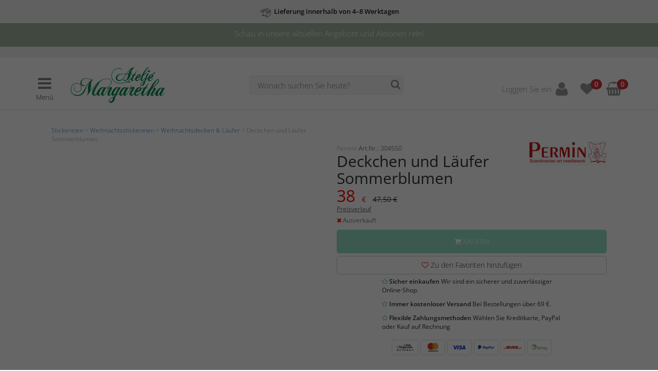

--- FILE ---
content_type: text/html; charset=utf-8
request_url: https://www.ateljem.at/produkt/gidn/304550-Deckchen%20und%20L%C3%A4ufer%20Sommerblumen
body_size: 81685
content:
        <!DOCTYPE html>
        <html xmlns="http://www.w3.org/1999/xhtml" xmlns:fb="http://ogp.me/ns/fb#" lang="at">
        <head>
                        <script>
            // Define dataLayer and the gtag function.
            window.dataLayer = window.dataLayer || [];
            function gtag(){dataLayer.push(arguments);}

            // Set default consent to 'denied' as a placeholder
            // Determine actual values based on your own requirements
                                    gtag('consent', 'default', {
                            'ad_storage': 'denined',
                            'ad_user_data': 'denined',
                            'ad_personalization': 'denined',
                            'analytics_storage': 'denined'
                        });

                        // Bing
                        window.uetq = window.uetq || [];
                        window.uetq.push('consent', 'default', {
                            'ad_storage': 'denied'
                        });
                                </script>

            <!-- Global site tag (gtag.js) - Google Analytics -->
            <script async src="https://www.googletagmanager.com/gtag/js?id=G-Y34YQZFJXY"></script>
            <script>
              window.dataLayer = window.dataLayer || [];
              function gtag(){dataLayer.push(arguments);}
              gtag('js', new Date());
                                gtag('config', 'G-Y34YQZFJXY', {cookie_update: true});
            </script>
                    <meta charset="UTF-8"/>
            <meta name="viewport" content="width=device-width, initial-scale=1, minimum-scale=1, maximum-scale=1, user-scalable=0"/>

            <!-- CHEQ INVOCATION TAG -->
            <script async src="https://yummy.maggieeatstheangel.com/clicktrue_invocation.js?id=15138" data-ch="cheq4ppc" class="ct_clicktrue_15138" data-jsonp="onCheqResponse"></script>
            <!-- END CHEQ INVOCATION TAG -->
            
            
            
            <!-- Css & JS generated by Page -->
            <style id="columns">@media(max-width:767px){.widget-columns-column{margin-bottom:10px;}.widget-columns-column:last-child{margin-bottom: 0px;}}</style>
                        <script
            async
            crossorigin="annonymous"
            src="https://payment-widget.avarda.com/cdn/payment-widget.js?ts=1769624023"
            data-payment-id=""
            data-widget-jwt=""
            data-custom-styles="{&quot;amountToPayStyles&quot;:{&quot;alignment&quot;:&quot;center&quot;,&quot;fontSize&quot;:16},&quot;links&quot;:{&quot;black&quot;:{&quot;textDecoration&quot;:&quot;none&quot;}}}"></script>
        
                <link href="/assets/style/less/css/style.css?v=1769464507" type="text/css" rel="stylesheet" />
                <link href="/assets/style/css/cookieconsent.css?v=1769464507" type="text/css" rel="stylesheet" />
                <script src="/assets/script/slideout.min.js?v=1769464507"></script>
                <link href="/_itcm/Resources/Js/Plugins/PhotoSwipe-master/dist/photoswipe.css?v=1769464179" type="text/css" rel="stylesheet" />
                <link href="/_itcm/Resources/Js/Plugins/PhotoSwipe-master/dist/default-skin/default-skin.css?v=1769464179" type="text/css" rel="stylesheet" />
                <link href="https://www.ateljem.at/produkt/gidn/304550-Deckchen und Läufer Sommerblumen" rel="canonical" />
                <meta property="og:title" content="Deckchen und Läufer Sommerblumen - Permin | Ateljé Margaretha" />
                <meta property="og:url" content="https://www.ateljem.at/produkt/gidn/304550-Deckchen%20und%20L%C3%A4ufer%20Sommerblumen" />
                <title>Deckchen und Läufer Sommerblumen - Permin | Ateljé Margaretha</title>
                <meta name="description" content="Sie sticken mit Sticktwist in Platt-, Langetten-, Stiel- und Knötchenstichen sowie Nadelmalerei auf ungebleichtem Halbleinen (62% Leinen und 38&amp;amp; Baumwolle). Motiv vorgedruckt. Deckchen 70x70 cm. Läufer 34x74 cm." />
                <meta property="og:description" content="Sie sticken mit Sticktwist in Platt-, Langetten-, Stiel- und Knötchenstichen sowie Nadelmalerei auf ungebleichtem Halbleinen (62% Leinen und 38&amp;amp; Baumwolle). Motiv vorgedruckt. Deckchen 70x70 cm. Läufer 34x74 cm." />
                <script type="application/ld+json">{"@context":"http:\/\/schema.org","@type":"Product","name":"Deckchen und L\u00e4ufer Sommerblumen","sku":"304550","ean":"5702856396621","mpn":"63-9662 utg\u00e5tt","description":"Sie sticken mit Sticktwist in Platt-, Langetten-, Stiel- und Kn\u00f6tchenstichen sowie Nadelmalerei auf ungebleichtem Halbleinen (62% Leinen und 38&amp; Baumwolle). Motiv vorgedruckt. <ul><li> Deckchen 70x70 cm.<\/li><li> L\u00e4ufer 34x74 cm.<\/li><\/ul>","brand":{"@context":"http:\/\/schema.org","@type":"Brand","name":"Permin","logo":"https:\/\/ama-pimcore-prod.s3.eu-central-1.amazonaws.com\/thumbnails\/Varum\u00e4rken\/138890\/image-thumb__138890___auto_40cd750bba9870f18aada2478b24840a\/Permin.3476f899.jpg"},"category":[{"@context":"http:\/\/schema.org","@type":"Thing","name":"Stickpackung"},{"@context":"http:\/\/schema.org","@type":"Thing","name":"Stickerei-Tischdecken"}],"offers":[{"@context":"http:\/\/schema.org","@type":"Offer","priceCurrency":"EUR","price":38,"itemCondition":"http:\/\/schema.org\/NewCondition","sku":"304550","name":"Deckchen und L\u00e4ufer Sommerblumen","availability":"http:\/\/schema.org\/OutOfStock"}]}</script>
                <link href="/_itcm/Resources/Css/slick.css?v=1769464179" type="text/css" rel="stylesheet" />
                <link href="/_itcm/Resources/Css/slick-theme.css?v=1769464179" type="text/css" rel="stylesheet" />
                <meta property="og:type" content="website" />
                <meta property="og:image" content="https://www.ateljem.at/assets/images/logo_social.png" />
                <meta property="og:image:width" content="250" />
                <meta property="og:image:height" content="250" />
                
            <style>
                /* Site style overrides */
                header #menu-bar2 {
                background-color: #f0f0f0; color: #666666; 
                }

                header #menu-bar #main-menu > ul > li a:hover, header #menu-bar #main-menu > ul > li a:active {
                border-color: #d72e32; 
                }
            </style>

            <link rel="apple-touch-icon" sizes="16x16" href="/assets/images/favicon_16.png">
            <link rel="apple-touch-icon" sizes="32x32" href="/assets/images/favicon_32.png">
            <link rel="apple-touch-icon" sizes="64x64" href="/assets/images/favicon_64.png">
            <link rel="apple-touch-icon" sizes="128x128" href="/assets/images/favicon_128.png">
            <link rel="apple-touch-icon" sizes="256x256" href="/assets/images/favicon_256.png">
            <link rel="apple-touch-icon" href="/assets/images/favicon_256.png">

            <link rel="icon" type="image/png" sizes="16x16" href="/assets/images/favicon_16.png">
            <link rel="icon" type="image/png" sizes="32x32" href="/assets/images/favicon_32.png">
            <link rel="icon" type="image/png" sizes="64x64" href="/assets/images/favicon_64.png">
            <link rel="icon" type="image/png" sizes="128x128" href="/assets/images/favicon_128.png">
            <link rel="icon" type="image/png" sizes="256x256" href="/assets/images/favicon_256.png">
            <link rel="shortcut icon" type="image/x-icon" href="/assets/images/favicon_16.ico">

                        <script>
                var _websiteSettings = {"activePage":{"navigation":null,"footer":null,"id":534,"link":"produkt","name":"Produktvisning","title":"Produktvisning","description":null,"hidden":false,"searchHidden":null,"html":null,"resources":[{"callback":null,"name":"jQuery","src":"\/_itcm\/Resources\/Js\/jquery.min.js?v=1769464180","html":null,"type":"JavaScript","target":"body","replace":false},{"callback":null,"name":"_itcm","src":"\/_itcm\/Resources\/Js\/_itcm.js?v=1769464180","html":null,"type":"JavaScript","target":"body","replace":false},{"callback":null,"name":"bootstrap","src":"\/_itcm\/Resources\/Js\/bootstrap.min.js?v=1769464180","html":null,"type":"JavaScript","target":"body","replace":false},{"display":false,"originalSrc":"@media(max-width:767px){.widget-columns-column{margin-bottom:10px;}.widget-columns-column:last-child{margin-bottom: 0px;}}","callback":null,"name":"columns","src":"<style id=\"columns\">@media(max-width:767px){.widget-columns-column{margin-bottom:10px;}.widget-columns-column:last-child{margin-bottom: 0px;}}<\/style>","html":"<style id=\"columns\">@media(max-width:767px){.widget-columns-column{margin-bottom:10px;}.widget-columns-column:last-child{margin-bottom: 0px;}}<\/style>","type":"Style","target":"head","replace":true},{"display":false,"originalSrc":"        <script\n            async\n            crossorigin=\"annonymous\"\n            src=\"https:\/\/payment-widget.avarda.com\/cdn\/payment-widget.js?ts=1769624023\"\n            data-payment-id=\"\"\n            data-widget-jwt=\"\"\n            data-custom-styles=\"{&quot;amountToPayStyles&quot;:{&quot;alignment&quot;:&quot;center&quot;,&quot;fontSize&quot;:16},&quot;links&quot;:{&quot;black&quot;:{&quot;textDecoration&quot;:&quot;none&quot;}}}\"><\/script>\n        ","callback":null,"name":"avarda-payment-widget","src":"        <script\n            async\n            crossorigin=\"annonymous\"\n            src=\"https:\/\/payment-widget.avarda.com\/cdn\/payment-widget.js?ts=1769624023\"\n            data-payment-id=\"\"\n            data-widget-jwt=\"\"\n            data-custom-styles=\"{&quot;amountToPayStyles&quot;:{&quot;alignment&quot;:&quot;center&quot;,&quot;fontSize&quot;:16},&quot;links&quot;:{&quot;black&quot;:{&quot;textDecoration&quot;:&quot;none&quot;}}}\"><\/script>\n        ","html":"        <script\n            async\n            crossorigin=\"annonymous\"\n            src=\"https:\/\/payment-widget.avarda.com\/cdn\/payment-widget.js?ts=1769624023\"\n            data-payment-id=\"\"\n            data-widget-jwt=\"\"\n            data-custom-styles=\"{&quot;amountToPayStyles&quot;:{&quot;alignment&quot;:&quot;center&quot;,&quot;fontSize&quot;:16},&quot;links&quot;:{&quot;black&quot;:{&quot;textDecoration&quot;:&quot;none&quot;}}}\"><\/script>\n        ","type":"Html","target":"head","replace":true},{"name":"style","src":"\/assets\/style\/less\/css\/style.css?v=1769464507","html":"<link href=\"\/assets\/style\/less\/css\/style.css?v=1769464507\" type=\"text\/css\" rel=\"stylesheet\" \/>","type":"Css","target":"head","replace":false},{"name":"style","src":"\/assets\/style\/css\/cookieconsent.css?v=1769464507","html":"<link href=\"\/assets\/style\/css\/cookieconsent.css?v=1769464507\" type=\"text\/css\" rel=\"stylesheet\" \/>","type":"Css","target":"head","replace":false},{"callback":null,"name":"cookieconsent","src":"\/assets\/script\/cookieconsent.js?v=1769464507","html":null,"type":"JavaScript","target":"body","replace":false},{"callback":null,"name":"slideout","src":"\/assets\/script\/slideout.min.js?v=1769464507","html":"<script src=\"\/assets\/script\/slideout.min.js?v=1769464507\"><\/script>","type":"JavaScript","target":"head","replace":false},{"callback":null,"name":"typeahead","src":"\/_itcm\/Resources\/Js\/Plugins\/typeahead\/typeahead.min.js?v=1769464180","html":null,"type":"JavaScript","target":"body","replace":false},{"callback":null,"name":"cartSlider","src":"\/assets\/script\/cartSlider.js?v=1769464507","html":null,"type":"JavaScript","target":"body","replace":false},{"callback":null,"name":"navigation","src":"\/assets\/script\/navigation.new.js?v=1769464507","html":null,"type":"JavaScript","target":"body","replace":false},{"name":"photoswipe","src":"\/_itcm\/Resources\/Js\/Plugins\/PhotoSwipe-master\/dist\/photoswipe.css?v=1769464179","html":"<link href=\"\/_itcm\/Resources\/Js\/Plugins\/PhotoSwipe-master\/dist\/photoswipe.css?v=1769464179\" type=\"text\/css\" rel=\"stylesheet\" \/>","type":"Css","target":"head","replace":false},{"name":"photoswipe","src":"\/_itcm\/Resources\/Js\/Plugins\/PhotoSwipe-master\/dist\/default-skin\/default-skin.css?v=1769464179","html":"<link href=\"\/_itcm\/Resources\/Js\/Plugins\/PhotoSwipe-master\/dist\/default-skin\/default-skin.css?v=1769464179\" type=\"text\/css\" rel=\"stylesheet\" \/>","type":"Css","target":"head","replace":false},{"callback":null,"name":"widget-pim-viewer","src":"\/_itcm\/Core\/Widgets\/Systems\/Pim\/Viewer\/Assets\/Main.js?v=1769464179","html":null,"type":"JavaScript","target":"body","replace":false},{"callback":null,"name":"widget-shop-cart","src":"\/_itcm\/Core\/Widgets\/Shop\/Cart\/Assets\/Js\/Cart.js?v=1769464179","html":null,"type":"JavaScript","target":"body","replace":false},{"callback":null,"name":"widget-shop-wishlist","src":"\/_itcm\/Core\/Widgets\/Shop\/WishList\/Assets\/Js\/WishList.js?v=1769464179","html":null,"type":"JavaScript","target":"body","replace":false},{"callback":null,"name":"photoswipe","src":"\/_itcm\/Resources\/Js\/Plugins\/PhotoSwipe-master\/dist\/photoswipe.min.js?v=1769464179","html":null,"type":"JavaScript","target":"body","replace":false},{"callback":null,"name":"photoswipe","src":"\/_itcm\/Resources\/Js\/Plugins\/PhotoSwipe-master\/dist\/photoswipe-ui-default.min.js?v=1769464179","html":null,"type":"JavaScript","target":"body","replace":false},{"name":"canonical-link","src":"https:\/\/www.ateljem.at\/produkt\/gidn\/304550-Deckchen und L\u00e4ufer Sommerblumen","html":"<link href=\"https:\/\/www.ateljem.at\/produkt\/gidn\/304550-Deckchen und L\u00e4ufer Sommerblumen\" rel=\"canonical\" \/>","type":"Link","target":"head","replace":false,"rel":"canonical"},{"property":"og:title","name":null,"src":"Deckchen und L\u00e4ufer Sommerblumen - Permin | Atelj\u00e9 Margaretha","html":"<meta property=\"og:title\" content=\"Deckchen und L\u00e4ufer Sommerblumen - Permin | Atelj\u00e9 Margaretha\" \/>","type":"Meta","target":"head","replace":false},{"property":"og:url","name":null,"src":"https:\/\/www.ateljem.at\/produkt\/gidn\/304550-Deckchen%20und%20L%C3%A4ufer%20Sommerblumen","html":"<meta property=\"og:url\" content=\"https:\/\/www.ateljem.at\/produkt\/gidn\/304550-Deckchen%20und%20L%C3%A4ufer%20Sommerblumen\" \/>","type":"Meta","target":"head","replace":false},{"name":"Deckchen und L\u00e4ufer Sommerblumen - Permin | Atelj\u00e9 Margaretha","src":null,"html":"<title>Deckchen und L\u00e4ufer Sommerblumen - Permin | Atelj\u00e9 Margaretha<\/title>","type":"Title","target":"head","replace":false},{"property":"","name":"description","src":"Sie sticken mit Sticktwist in Platt-, Langetten-, Stiel- und Kn\u00f6tchenstichen sowie Nadelmalerei auf ungebleichtem Halbleinen (62% Leinen und 38&amp; Baumwolle). Motiv vorgedruckt. Deckchen 70x70 cm. L\u00e4ufer 34x74 cm.","html":"<meta name=\"description\" content=\"Sie sticken mit Sticktwist in Platt-, Langetten-, Stiel- und Kn\u00f6tchenstichen sowie Nadelmalerei auf ungebleichtem Halbleinen (62% Leinen und 38&amp;amp; Baumwolle). Motiv vorgedruckt. Deckchen 70x70 cm. L\u00e4ufer 34x74 cm.\" \/>","type":"Meta","target":"head","replace":false},{"property":"og:description","name":null,"src":"Sie sticken mit Sticktwist in Platt-, Langetten-, Stiel- und Kn\u00f6tchenstichen sowie Nadelmalerei auf ungebleichtem Halbleinen (62% Leinen und 38&amp; Baumwolle). Motiv vorgedruckt. Deckchen 70x70 cm. L\u00e4ufer 34x74 cm.","html":"<meta property=\"og:description\" content=\"Sie sticken mit Sticktwist in Platt-, Langetten-, Stiel- und Kn\u00f6tchenstichen sowie Nadelmalerei auf ungebleichtem Halbleinen (62% Leinen und 38&amp;amp; Baumwolle). Motiv vorgedruckt. Deckchen 70x70 cm. L\u00e4ufer 34x74 cm.\" \/>","type":"Meta","target":"head","replace":false},{"data":{"@context":"http:\/\/schema.org","@type":"Product","name":"Deckchen und L\u00e4ufer Sommerblumen","sku":"304550","ean":"5702856396621","mpn":"63-9662 utg\u00e5tt","description":"Sie sticken mit Sticktwist in Platt-, Langetten-, Stiel- und Kn\u00f6tchenstichen sowie Nadelmalerei auf ungebleichtem Halbleinen (62% Leinen und 38&amp; Baumwolle). Motiv vorgedruckt. <ul><li> Deckchen 70x70 cm.<\/li><li> L\u00e4ufer 34x74 cm.<\/li><\/ul>","brand":{"@context":"http:\/\/schema.org","@type":"Brand","name":"Permin","logo":"https:\/\/ama-pimcore-prod.s3.eu-central-1.amazonaws.com\/thumbnails\/Varum\u00e4rken\/138890\/image-thumb__138890___auto_40cd750bba9870f18aada2478b24840a\/Permin.3476f899.jpg"},"category":[{"@context":"http:\/\/schema.org","@type":"Thing","name":"Stickpackung"},{"@context":"http:\/\/schema.org","@type":"Thing","name":"Stickerei-Tischdecken"}],"offers":[{"@context":"http:\/\/schema.org","@type":"Offer","priceCurrency":"EUR","price":38,"itemCondition":"http:\/\/schema.org\/NewCondition","sku":"304550","name":"Deckchen und L\u00e4ufer Sommerblumen","availability":"http:\/\/schema.org\/OutOfStock"}]},"name":"product","src":"","html":"<script type=\"application\/ld+json\">{\"@context\":\"http:\\\/\\\/schema.org\",\"@type\":\"Product\",\"name\":\"Deckchen und L\\u00e4ufer Sommerblumen\",\"sku\":\"304550\",\"ean\":\"5702856396621\",\"mpn\":\"63-9662 utg\\u00e5tt\",\"description\":\"Sie sticken mit Sticktwist in Platt-, Langetten-, Stiel- und Kn\\u00f6tchenstichen sowie Nadelmalerei auf ungebleichtem Halbleinen (62% Leinen und 38&amp; Baumwolle). Motiv vorgedruckt. <ul><li> Deckchen 70x70 cm.<\\\/li><li> L\\u00e4ufer 34x74 cm.<\\\/li><\\\/ul>\",\"brand\":{\"@context\":\"http:\\\/\\\/schema.org\",\"@type\":\"Brand\",\"name\":\"Permin\",\"logo\":\"https:\\\/\\\/ama-pimcore-prod.s3.eu-central-1.amazonaws.com\\\/thumbnails\\\/Varum\\u00e4rken\\\/138890\\\/image-thumb__138890___auto_40cd750bba9870f18aada2478b24840a\\\/Permin.3476f899.jpg\"},\"category\":[{\"@context\":\"http:\\\/\\\/schema.org\",\"@type\":\"Thing\",\"name\":\"Stickpackung\"},{\"@context\":\"http:\\\/\\\/schema.org\",\"@type\":\"Thing\",\"name\":\"Stickerei-Tischdecken\"}],\"offers\":[{\"@context\":\"http:\\\/\\\/schema.org\",\"@type\":\"Offer\",\"priceCurrency\":\"EUR\",\"price\":38,\"itemCondition\":\"http:\\\/\\\/schema.org\\\/NewCondition\",\"sku\":\"304550\",\"name\":\"Deckchen und L\\u00e4ufer Sommerblumen\",\"availability\":\"http:\\\/\\\/schema.org\\\/OutOfStock\"}]}<\/script>","type":"JSON-LD","target":"head","replace":false},{"name":"style","src":"\/_itcm\/Resources\/Css\/slick.css?v=1769464179","html":"<link href=\"\/_itcm\/Resources\/Css\/slick.css?v=1769464179\" type=\"text\/css\" rel=\"stylesheet\" \/>","type":"Css","target":"head","replace":false},{"name":"style","src":"\/_itcm\/Resources\/Css\/slick-theme.css?v=1769464179","html":"<link href=\"\/_itcm\/Resources\/Css\/slick-theme.css?v=1769464179\" type=\"text\/css\" rel=\"stylesheet\" \/>","type":"Css","target":"head","replace":false},{"callback":null,"name":"slick","src":"\/_itcm\/Resources\/Js\/slick.min.js?v=1769464180","html":null,"type":"JavaScript","target":"body","replace":false},{"name":"Produktvisning | Atelj\u00e9 Margaretha","src":null,"html":null,"type":"Title","target":"head","replace":false},{"property":"og:type","name":null,"src":"website","html":"<meta property=\"og:type\" content=\"website\" \/>","type":"Meta","target":"head","replace":false},{"property":"og:image","name":null,"src":"https:\/\/www.ateljem.at\/assets\/images\/logo_social.png","html":"<meta property=\"og:image\" content=\"https:\/\/www.ateljem.at\/assets\/images\/logo_social.png\" \/>","type":"Meta","target":"head","replace":false},{"property":"og:image:width","name":null,"src":"250","html":"<meta property=\"og:image:width\" content=\"250\" \/>","type":"Meta","target":"head","replace":false},{"property":"og:image:height","name":null,"src":"250","html":"<meta property=\"og:image:height\" content=\"250\" \/>","type":"Meta","target":"head","replace":false}],"widgets":[{"handler":{},"id":3938,"style":null,"typeId":83,"name":"Produktvisning","order":0,"html":null,"type":"PIM Viewer","resources":[{"name":"photoswipe","src":"\/_itcm\/Resources\/Js\/Plugins\/PhotoSwipe-master\/dist\/photoswipe.css?v=1769464179","html":"<link href=\"\/_itcm\/Resources\/Js\/Plugins\/PhotoSwipe-master\/dist\/photoswipe.css?v=1769464179\" type=\"text\/css\" rel=\"stylesheet\" \/>","type":"Css","target":"head","replace":false},{"name":"photoswipe","src":"\/_itcm\/Resources\/Js\/Plugins\/PhotoSwipe-master\/dist\/default-skin\/default-skin.css?v=1769464179","html":"<link href=\"\/_itcm\/Resources\/Js\/Plugins\/PhotoSwipe-master\/dist\/default-skin\/default-skin.css?v=1769464179\" type=\"text\/css\" rel=\"stylesheet\" \/>","type":"Css","target":"head","replace":false},{"callback":null,"name":"widget-pim-viewer","src":"\/_itcm\/Core\/Widgets\/Systems\/Pim\/Viewer\/Assets\/Main.js?v=1769464179","html":null,"type":"JavaScript","target":"body","replace":false},{"callback":null,"name":"widget-shop-cart","src":"\/_itcm\/Core\/Widgets\/Shop\/Cart\/Assets\/Js\/Cart.js?v=1769464179","html":null,"type":"JavaScript","target":"body","replace":false},{"callback":null,"name":"widget-shop-wishlist","src":"\/_itcm\/Core\/Widgets\/Shop\/WishList\/Assets\/Js\/WishList.js?v=1769464179","html":null,"type":"JavaScript","target":"body","replace":false},{"callback":null,"name":"photoswipe","src":"\/_itcm\/Resources\/Js\/Plugins\/PhotoSwipe-master\/dist\/photoswipe.min.js?v=1769464179","html":null,"type":"JavaScript","target":"body","replace":false},{"callback":null,"name":"photoswipe","src":"\/_itcm\/Resources\/Js\/Plugins\/PhotoSwipe-master\/dist\/photoswipe-ui-default.min.js?v=1769464179","html":null,"type":"JavaScript","target":"body","replace":false},{"name":"canonical-link","src":"https:\/\/www.ateljem.at\/produkt\/gidn\/304550-Deckchen und L\u00e4ufer Sommerblumen","html":"<link href=\"https:\/\/www.ateljem.at\/produkt\/gidn\/304550-Deckchen und L\u00e4ufer Sommerblumen\" rel=\"canonical\" \/>","type":"Link","target":"head","replace":false,"rel":"canonical"},{"property":"og:title","name":null,"src":"Deckchen und L\u00e4ufer Sommerblumen - Permin | Atelj\u00e9 Margaretha","html":"<meta property=\"og:title\" content=\"Deckchen und L\u00e4ufer Sommerblumen - Permin | Atelj\u00e9 Margaretha\" \/>","type":"Meta","target":"head","replace":false},{"property":"og:url","name":null,"src":"https:\/\/www.ateljem.at\/produkt\/gidn\/304550-Deckchen%20und%20L%C3%A4ufer%20Sommerblumen","html":"<meta property=\"og:url\" content=\"https:\/\/www.ateljem.at\/produkt\/gidn\/304550-Deckchen%20und%20L%C3%A4ufer%20Sommerblumen\" \/>","type":"Meta","target":"head","replace":false},{"name":"Deckchen und L\u00e4ufer Sommerblumen - Permin | Atelj\u00e9 Margaretha","src":null,"html":"<title>Deckchen und L\u00e4ufer Sommerblumen - Permin | Atelj\u00e9 Margaretha<\/title>","type":"Title","target":"head","replace":false},{"property":"","name":"description","src":"Sie sticken mit Sticktwist in Platt-, Langetten-, Stiel- und Kn\u00f6tchenstichen sowie Nadelmalerei auf ungebleichtem Halbleinen (62% Leinen und 38&amp; Baumwolle). Motiv vorgedruckt. Deckchen 70x70 cm. L\u00e4ufer 34x74 cm.","html":"<meta name=\"description\" content=\"Sie sticken mit Sticktwist in Platt-, Langetten-, Stiel- und Kn\u00f6tchenstichen sowie Nadelmalerei auf ungebleichtem Halbleinen (62% Leinen und 38&amp;amp; Baumwolle). Motiv vorgedruckt. Deckchen 70x70 cm. L\u00e4ufer 34x74 cm.\" \/>","type":"Meta","target":"head","replace":false},{"property":"og:description","name":null,"src":"Sie sticken mit Sticktwist in Platt-, Langetten-, Stiel- und Kn\u00f6tchenstichen sowie Nadelmalerei auf ungebleichtem Halbleinen (62% Leinen und 38&amp; Baumwolle). Motiv vorgedruckt. Deckchen 70x70 cm. L\u00e4ufer 34x74 cm.","html":"<meta property=\"og:description\" content=\"Sie sticken mit Sticktwist in Platt-, Langetten-, Stiel- und Kn\u00f6tchenstichen sowie Nadelmalerei auf ungebleichtem Halbleinen (62% Leinen und 38&amp;amp; Baumwolle). Motiv vorgedruckt. Deckchen 70x70 cm. L\u00e4ufer 34x74 cm.\" \/>","type":"Meta","target":"head","replace":false},{"data":{"@context":"http:\/\/schema.org","@type":"Product","name":"Deckchen und L\u00e4ufer Sommerblumen","sku":"304550","ean":"5702856396621","mpn":"63-9662 utg\u00e5tt","description":"Sie sticken mit Sticktwist in Platt-, Langetten-, Stiel- und Kn\u00f6tchenstichen sowie Nadelmalerei auf ungebleichtem Halbleinen (62% Leinen und 38&amp; Baumwolle). Motiv vorgedruckt. <ul><li> Deckchen 70x70 cm.<\/li><li> L\u00e4ufer 34x74 cm.<\/li><\/ul>","brand":{"@context":"http:\/\/schema.org","@type":"Brand","name":"Permin","logo":"https:\/\/ama-pimcore-prod.s3.eu-central-1.amazonaws.com\/thumbnails\/Varum\u00e4rken\/138890\/image-thumb__138890___auto_40cd750bba9870f18aada2478b24840a\/Permin.3476f899.jpg"},"category":[{"@context":"http:\/\/schema.org","@type":"Thing","name":"Stickpackung"},{"@context":"http:\/\/schema.org","@type":"Thing","name":"Stickerei-Tischdecken"}],"offers":[{"@context":"http:\/\/schema.org","@type":"Offer","priceCurrency":"EUR","price":38,"itemCondition":"http:\/\/schema.org\/NewCondition","sku":"304550","name":"Deckchen und L\u00e4ufer Sommerblumen","availability":"http:\/\/schema.org\/OutOfStock"}]},"name":"product","src":"","html":"<script type=\"application\/ld+json\">{\"@context\":\"http:\\\/\\\/schema.org\",\"@type\":\"Product\",\"name\":\"Deckchen und L\\u00e4ufer Sommerblumen\",\"sku\":\"304550\",\"ean\":\"5702856396621\",\"mpn\":\"63-9662 utg\\u00e5tt\",\"description\":\"Sie sticken mit Sticktwist in Platt-, Langetten-, Stiel- und Kn\\u00f6tchenstichen sowie Nadelmalerei auf ungebleichtem Halbleinen (62% Leinen und 38&amp; Baumwolle). Motiv vorgedruckt. <ul><li> Deckchen 70x70 cm.<\\\/li><li> L\\u00e4ufer 34x74 cm.<\\\/li><\\\/ul>\",\"brand\":{\"@context\":\"http:\\\/\\\/schema.org\",\"@type\":\"Brand\",\"name\":\"Permin\",\"logo\":\"https:\\\/\\\/ama-pimcore-prod.s3.eu-central-1.amazonaws.com\\\/thumbnails\\\/Varum\\u00e4rken\\\/138890\\\/image-thumb__138890___auto_40cd750bba9870f18aada2478b24840a\\\/Permin.3476f899.jpg\"},\"category\":[{\"@context\":\"http:\\\/\\\/schema.org\",\"@type\":\"Thing\",\"name\":\"Stickpackung\"},{\"@context\":\"http:\\\/\\\/schema.org\",\"@type\":\"Thing\",\"name\":\"Stickerei-Tischdecken\"}],\"offers\":[{\"@context\":\"http:\\\/\\\/schema.org\",\"@type\":\"Offer\",\"priceCurrency\":\"EUR\",\"price\":38,\"itemCondition\":\"http:\\\/\\\/schema.org\\\/NewCondition\",\"sku\":\"304550\",\"name\":\"Deckchen und L\\u00e4ufer Sommerblumen\",\"availability\":\"http:\\\/\\\/schema.org\\\/OutOfStock\"}]}<\/script>","type":"JSON-LD","target":"head","replace":false},{"name":"style","src":"\/_itcm\/Resources\/Css\/slick.css?v=1769464179","html":"<link href=\"\/_itcm\/Resources\/Css\/slick.css?v=1769464179\" type=\"text\/css\" rel=\"stylesheet\" \/>","type":"Css","target":"head","replace":false},{"name":"style","src":"\/_itcm\/Resources\/Css\/slick-theme.css?v=1769464179","html":"<link href=\"\/_itcm\/Resources\/Css\/slick-theme.css?v=1769464179\" type=\"text\/css\" rel=\"stylesheet\" \/>","type":"Css","target":"head","replace":false},{"callback":null,"name":"slick","src":"\/_itcm\/Resources\/Js\/slick.min.js?v=1769464180","html":null,"type":"JavaScript","target":"body","replace":false}],"params":null,"fullWidth":false,"displayDeviceLg":true,"displayDeviceMd":true,"displayDeviceSm":true,"displayDeviceXs":true,"restricted":false,"restrictionType":"shopUser"}],"templates":[],"created":"2018-06-27 06:22:00","restricted":false,"restrictionType":"shopUser","restrictionLink":null,"sitemap":false,"updateCache":false,"navigations":[]},"id":26,"customerId":13,"name":"Atelj\u00e9 Margaretha","languageMode":"domain","created":"2018-06-17 22:17:39","countryId":14,"customer":null,"languages":{"1":{"websiteName":null,"active":false,"default":false,"id":1,"name":"Swedish","nativeName":"Svenska","code":"swe","shortCode":"sv"},"3":{"websiteName":null,"active":false,"default":false,"id":3,"name":"German","nativeName":"Deutsch","code":"ger","shortCode":"de"},"6":{"websiteName":null,"active":false,"default":false,"id":6,"name":"Finnish","nativeName":"Suomi, suomen kieli","code":"fin","shortCode":"fi"},"7":{"websiteName":null,"active":false,"default":false,"id":7,"name":"Norwegian","nativeName":"Norsk","code":"nor","shortCode":"no"},"8":{"websiteName":null,"active":false,"default":false,"id":8,"name":"Danish","nativeName":"Dansk","code":"dan","shortCode":"dk"},"10":{"websiteName":null,"active":true,"default":false,"id":10,"name":"Austrian","nativeName":"Austria","code":"atd","shortCode":"at"}},"domains":{"www.ateljem.at":{"active":true,"default":true,"domain":"www.ateljem.at","languageId":10,"primary":true,"development":false,"countryId":14},"www.ateljem.de":{"active":false,"default":false,"domain":"www.ateljem.de","languageId":3,"primary":true,"development":false,"countryId":80},"www.margaretha.dk":{"active":false,"default":false,"domain":"www.margaretha.dk","languageId":8,"primary":true,"development":false,"countryId":58},"www.margaretha.fi":{"active":false,"default":false,"domain":"www.margaretha.fi","languageId":6,"primary":true,"development":false,"countryId":72},"www.margaretha.no":{"active":false,"default":false,"domain":"www.margaretha.no","languageId":7,"primary":true,"development":false,"countryId":160},"www.margaretha.se":{"active":false,"default":false,"domain":"www.margaretha.se","languageId":1,"primary":true,"development":false,"countryId":205}},"navigations":[],"pages":[],"widgets":[],"templates":[],"coreVersion":"2","productInstanceId":5,"shopInstanceId":8,"retailInstanceId":null,"affiliateInstanceId":null,"raceInstanceId":null,"pimInstanceId":3,"analyticsTrackerId":"G-Y34YQZFJXY","analyticsVersion":"GA4","analytics":{"trackerId":"G-Y34YQZFJXY"},"fbPixelId":"163546230864727","fbPixel":null,"tradedoublerPixelOrganizationId":null,"tradedoublerPixelEventId":null,"nostoAccountId":null,"nostoClient":null,"criteoAccountId":null,"criteoClient":null,"adtractionAffiliateLink":null,"tradeTrackerCampaignId":null,"tradeTrackerProductId":null,"sovendusTrafficSourceNumber":null,"sovendusTrafficMediumNumber":null,"trgAdvertiserId":null,"trgCatalogId":null,"trgClient":null,"profitmetricId":null,"profitmetricClient":null,"helloRetailClient":null,"helloRetailId":null,"lipscoreApiKey":"caafaf75c770e56a6ebf8a20","lipscoreClient":null,"defaultNavigationId":909,"defaultFooterId":910,"defaultLanguage":{"id":1,"name":"Swedish","nativeName":"Svenska","code":"swe","shortCode":"sv"},"defaultPimViewerPageId":534};
                var _websiteTranslations =  {"global":{"WeAreOnFBText":{"sv":"Vi finns p\u00e5 Facebook","no":"Vi finnes p\u00e5 Facebook","dk":"Vi er p\u00e5 Facebook","fi":"Olemme Facebookissa","de":"Wir sind auf Facebook","at":"Wir sind auf Facebook"},"CookieConsentTextStart":{"no":"Vi bruker cookies for \u00e5 gi deg en best mulig kundeopplevelse. ","dk":"Vi anvender cookies for at give dig den bedst mulige kundeoplevelse. ","sv":"Vi anv\u00e4nder cookies f\u00f6r att ge dig den b\u00e4sta m\u00f6jliga kundupplevelsen. ","fi":"K\u00e4yt\u00e4mme ev\u00e4steit\u00e4 jotta sin\u00e4 saisit parhaan mahdollisen asiakaskokemuksen. ","de":"Wir verwenden Cookies, um das Nutzererlebnis zu verbessern. ","at":"Wir verwenden Cookies, um das Nutzererlebnis zu verbessern. ","en":"We use cookies on this site in order to give you a good experience","fr":"Notre site tinyseats.fr utilise des cookies pour vous offrir une meilleure exp\u00e9rience"},"CookieConsentButtonText":{"no":"Jeg forst\u00e5r","dk":"Jeg forst\u00e5r","sv":"Jag f\u00f6rst\u00e5r","fi":"Ymm\u00e4rr\u00e4n","de":"Ich verstehe","at":"Ich verstehe","en":"I consent","fr":"Accepter les cookies"},"CookiePreferences":{"no":"Innstillinger","dk":"Indstillinger","sv":"Inst\u00e4llningar","fi":"Asetukset","de":"Einstellungen","at":"Einstellungen","en":"Cookie preferences","fr":""},"CookieConsentButtonTextReject":{"no":"Jeg avsl\u00e5r","dk":"Jeg afviser","sv":"Jag nekar","fi":"Est\u00e4","de":"Ich lehne ab","at":"Ich lehne ab","en":"I do not consent","fr":""},"CookieConsentButtonTextAcceptAll":{"no":"Jeg godkjenner alle","dk":"Jeg accepterer alle","sv":"Jag godk\u00e4nner alla","fi":"Salli kaikki","de":"Ich stimme allem zu","at":"Ich stimme allem zu","en":"I approve all","fr":""},"CookieConsentButtonTextRejectAll":{"no":"Jeg avsl\u00e5r alle","dk":"Jeg afviser alt","sv":"Jag nekar alla","fi":"Est\u00e4 kaikki","de":"Ich lehne alle ab","at":"Ich lehne alle ab","en":"I reject all","fr":""},"CookieConsentButtonTextSaveSettings":{"no":"Lagre innstillinger","dk":"Gem indstillinger","sv":"Spara inst\u00e4llningar","fi":"Tallenna asetukset","de":"Einstellungen speichern","at":"Einstellungen speichern","en":"Save settings","fr":""},"CookieConsentColName":{"no":"Navn","dk":"Navn","sv":"Namn","fi":"Nimi","de":"Name","at":"Name","en":"Name","fr":""},"CookieConsentColDomain":{"no":"Domene","dk":"Dom\u00e6ne","sv":"Dom\u00e4n","fi":"Verkkotunnus","de":"Domain","at":"Domain","en":"Domain","fr":""},"CookieConsentCookieUsage":{"no":"Bruk","dk":"Brug","sv":"Anv\u00e4ndning","fi":"K\u00e4ytt\u00f6tarkoitus","de":"Anwendung","at":"Anwendung","en":"Cookie usage","fr":""},"CookieConsentCookieUsageDesc":{"no":"Vi bruker informasjonskapsler for \u00e5 sikre nettsidens grunnleggende funksjon. For \u00e5 gi deg en bedre og mer relevant kundeopplevelse, tilpasser vi innhold for deg og deler informasjon med annonse- og analyseselskapene vi samarbeider med.","dk":"Vi bruger cookies for at sikre hjemmesidens grundl\u00e6ggende funktionalitet. For at give dig en bedre og mere relevant kundeoplevelse, tilpasser vi indholdet til dig og deler informationer med de annonce- og analysevirksomheder, vi samarbejder med.","sv":"Vi anv\u00e4nder cookies f\u00f6r att s\u00e4kerst\u00e4lla webbplatsens grundl\u00e4ggande funktion. F\u00f6r att ge dig en b\u00e4ttre och mer relevant kundupplevelse personaliserar vi inneh\u00e5ll f\u00f6r dig och delar information med de annons- och analysf\u00f6retag vi samarbetar med.","fi":"K\u00e4yt\u00e4mme ev\u00e4steit\u00e4 varmistaaksemme sivustomme teknisen toimivuuden. Tarjotaksemme sinulle paremman asiakaskokemuksen kohdennamme tarjoamaamme sis\u00e4lt\u00f6\u00e4 omien tarpeidesi mukaan. T\u00e4ss\u00e4 hy\u00f6dynn\u00e4mme mainoksiin ja markkina-analyyseihin erikoistuneita yhteisty\u00f6kumppaneitamme","de":"Wir verwenden Cookies, um die grundlegende Funktionalit\u00e4t der Website sicherzustellen. Um Ihnen ein besseres und relevanteres Kundenerlebnis zu bieten, personalisieren wir Inhalte f\u00fcr Sie und teilen Informationen mit den Werbe- und Analyseunternehmen, mit denen wir zusammenarbeiten.","at":"Wir verwenden Cookies, um die grundlegende Funktionalit\u00e4t der Website sicherzustellen. Um Ihnen ein besseres und relevanteres Kundenerlebnis zu bieten, personalisieren wir Inhalte f\u00fcr Sie und teilen Informationen mit den Werbe- und Analyseunternehmen, mit denen wir zusammenarbeiten.","en":"We use cookies to ensure the basic functionality of the website. To give you a better and more relevant customer experience, we personalize content for you and share information with the advertising and analytics companies we work with.","fr":""},"CookieConsentCookieNecessary":{"no":"N\u00f8dvendige cookies","dk":"N\u00f8dvendige cookies","sv":"N\u00f6dv\u00e4ndiga cookies","fi":"V\u00e4ltt\u00e4m\u00e4tt\u00f6m\u00e4t ev\u00e4steet","de":"Notwendige Cookies","at":"Notwendige Cookies","en":"Strictly necessary cookies","fr":""},"CookieConsentCookieNecessaryDesc":{"no":"Disse cookiene er n\u00f8dvendige for at nettstedet skal fungere skikkelig.","dk":"Disse cookies er n\u00f8dvendige for, at hjemmesiden fungerer korrekt.","sv":"Dessa cookies \u00e4r n\u00f6dv\u00e4ndiga f\u00f6r att hemsidan ska fungera korrekt.","fi":"N\u00e4m\u00e4 ev\u00e4steet ovat v\u00e4ltt\u00e4m\u00e4tt\u00f6mi\u00e4, jotta verkkosivusto toimii tarkoituksenmukaisella tavalla.","de":"Diese Cookies sind notwendig, damit die Website optimal funktioniert.","at":"Diese Cookies sind notwendig, damit die Website optimal funktioniert.","en":"These cookies are essential for the proper functioning of my website. Without these cookies, the website would not work properly","fr":""},"CookieConsentCookieAnalytics":{"no":"Ytelse og analyse","dk":"Performance og analyse","sv":"Prestanda och analys","fi":"Tapahtumat ja analyysi","de":"Leistung und Analyse","at":"Leistung und Analyse","en":"Performance and Analytics","fr":""},"CookieConsentCookieAnalyticsDesc":{"no":"Disse cookiene lar nettstedet huske valgene du har gjort tidligere.","dk":"Disse cookies g\u00f8r det muligt for webstedet at huske de valg, du har truffet tidligere.","sv":"Dessa cookies till\u00e5ter hemsidan att komma ih\u00e5g de val du har gjort tidigare","fi":"N\u00e4iden ev\u00e4steiden avulla verkkosivusto muistaa aiemmat tapahtumat ja niiden yhteydess\u00e4 tekem\u00e4si valinnat.","de":"Diese Cookies erm\u00f6glichen es der Website das Suchverhalten des Nutzers zu speichern.","at":"Diese Cookies erm\u00f6glichen es der Website das Suchverhalten des Nutzers zu speichern.","en":"These cookies allow the website to remember the choices you have made in the past","fr":""},"CookieConsentCookieAdvertisement":{"no":"Markedsf\u00f8ring","dk":"Markedsf\u00f8ring","sv":"Marknadsf\u00f6ring","fi":"Markkinointi","de":"Marketing","at":"Marketing","en":"Advertisement","fr":""},"CookieConsentCookieAdvertisementDesc":{"no":"Disse cookiene samler informasjon om hvordan du bruker nettstedet, hvilke sider du bes\u00f8kte og hvilke linker du klikket p\u00e5. All informasjon er anonymisert og kan ikke brukes til \u00e5 identifisere deg.","dk":"Disse cookies indsamler information om, hvordan du bruger hjemmesiden, hvilke sider du har bes\u00f8gt, og hvilke links du har klikket p\u00e5. Alle oplysninger er anonymiserede og kan ikke bruges til at identificere dig.","sv":"Dessa cookies samlar in information om hur du anv\u00e4nder hemsidan, vilka sidor du bes\u00f6kte och vilka l\u00e4nkar du klickade p\u00e5. All information \u00e4r anonymiserad och kan inte anv\u00e4ndas f\u00f6r att identifiera dig.","fi":"N\u00e4m\u00e4 ev\u00e4steet ker\u00e4\u00e4v\u00e4t tietoa siit\u00e4, miten k\u00e4yt\u00e4t verkkosivustoa, mill\u00e4 sivuilla olet k\u00e4ynyt ja mit\u00e4 linkkej\u00e4 olet klikannut. Kaikki tieto ker\u00e4t\u00e4\u00e4n nimett\u00f6m\u00e4n\u00e4, eiv\u00e4tk\u00e4 tiedot paljasta henkil\u00f6llisyytt\u00e4si.","de":"Diese Cookies sammeln Informationen \u00fcber das User-Verhalten, welche Seiten Sie besucht und auf welche Links Sie geklickt haben. Alle Informationen sind anonymisiert und k\u00f6nnen nicht verwendet werden, um Sie zu identifizieren.","at":"Diese Cookies sammeln Informationen \u00fcber das User-Verhalten, welche Seiten Sie besucht und auf welche Links Sie geklickt haben. Alle Informationen sind anonymisiert und k\u00f6nnen nicht verwendet werden, um Sie zu identifizieren.","en":"These cookies collect information about how you use the website, which pages you visited and which links you clicked on. All of the data is anonymized and cannot be used to identify you","fr":""},"CookieConsentCookieMoreInfo":{"no":"Mer informasjon","dk":"Mere information","sv":"Mer information","fi":"Lis\u00e4tietoa","de":"Mehr Informationen","at":"Mehr Informationen","en":"More information","fr":""},"CookieConsentCookieMoreInfoDesc":{"no":"For sp\u00f8rsm\u00e5l ang\u00e5ende cookies eller v\u00e5r h\u00e5ndtering av personopplysninger, se v\u00e5r","dk":"For sp\u00f8rgsm\u00e5l vedr\u00f8rende cookies eller vores h\u00e5ndtering af persondata, se venligst vores","sv":"Vid fr\u00e5gor r\u00f6rande cookies eller v\u00e5r hantering av persondata, v\u00e4nligen se v\u00e5r ","fi":"Jos haluat lis\u00e4\u00e4 tietoa ev\u00e4steist\u00e4 ja henkil\u00f6tietojen k\u00e4sittelyst\u00e4, pyyd\u00e4mme sinua tutustumaan tietosuojak\u00e4yt\u00e4nt\u00f6\u00f6mme","de":"Bei Fragen zu Cookies oder unserem Umgang mit personenbezogenen Daten lesen Sie bitte unsere","at":"Bei Fragen zu Cookies oder unserem Umgang mit personenbezogenen Daten lesen Sie bitte unsere","en":"For any queries in relation to our policy on cookies and your choices, please check our ","fr":""},"CookieConsentContactUsLink":{"no":"personvernerkl\u00e6ring","dk":"fortrolighedspolitik","sv":"integritetspolicy","fi":"Tietosuojak\u00e4yt\u00e4nt\u00f6","de":"Datenschutz-Bestimmungen","at":"Datenschutz-Bestimmungen","en":"privacy policy","fr":""},"CookieConsentLinkText":{"no":"Les mer cookies","dk":"L\u00e6s mere om cookies","sv":"L\u00e4s mer om cookies","fi":"Lue lis\u00e4\u00e4 ev\u00e4steist\u00e4 (cookies)","de":"Lesen Sie mehr \u00fcber Cookies","at":"Lesen Sie mehr \u00fcber Cookies","en":"Read more about cookies","fr":"En savoir plus sur les cookies"},"CookieConsentTextEnd":{"no":"Hvis du ikke aksepterer bruken av cookies kan du sl\u00e5 den av i innstillingene p\u00e5 nettleseren din. Da er det imidlertid en risiko for at noen funksjoner p\u00e5 nettsiden v\u00e5r ikke fungerer som de skal.","dk":"Hvis du ikke accepterer brugen af cookies, kan du lukke for disse i indstillinger i din web-l\u00e6ser. Det findes dog en risiko for at visse funktioner p\u00e5 vores side ikke fungerer korrekt.","sv":"Om du inte accepterar anv\u00e4ndandet av cookies kan du st\u00e4nga av det i inst\u00e4llningarna f\u00f6r din webbl\u00e4sare. Det finns dock en risk att vissa funktioner p\u00e5 v\u00e5r site inte kommer att fungera korrekt.","fi":"Ellet hyv\u00e4ksy ev\u00e4steit\u00e4, voit sulkea pois ev\u00e4steiden k\u00e4yt\u00f6n selaimesi asetuksista. Mutta silloin muutamat verkkosivustomme toiminnot eiv\u00e4t ehk\u00e4 toimi oikein.","de":"Wenn Sie die Verwendung von Cookies nicht akzeptieren, k\u00f6nnen Sie diese in den Einstellungen Ihres Browsers deaktivieren. Dann besteht jedoch das Risiko, dass einige Funktionen auf unserer Website nicht korrekt funktionieren.","at":"Wenn Sie die Verwendung von Cookies nicht akzeptieren, k\u00f6nnen Sie diese in den Einstellungen Ihres Browsers deaktivieren. Dann besteht jedoch das Risiko, dass einige Funktionen auf unserer Website nicht korrekt funktionieren.","en":"","fr":""},"CustomerService":{"sv":"Kundtj\u00e4nst: 033 - 41 80 00<br>E-post: <a href='mailto:info@ashild.se'>info@ashild.se<\/a><br>","no":"Tel: 69 21 10 90<br>E-post: <a href='mailto:info@ashild.no'>info@ashild.no<\/a><br>","dk":"Telefon: 70 21 00 95<br>E-mail: <a href='mailto:info@ashild.dk'>info@ashild.dk<\/a><br>","fi":"Asiakaspalvelu: 09 4270 5060<br>S\u00e4hk\u00f6posti: <a href='mailto:info@ashild.fi'>info@ashild.fi<\/a>","de":"Telefon: 0201-48793510<br>E-mail: <a href='mailto:kundendienst@ateljem.de'>kundendienst@ateljem.de<\/a><br>","at":"Telefon: 01-270 25 79<br>E-mail: <a href='mailto:kundendienst@ateljem.at'>kundendienst@ateljem.at<\/a><br>","type":"html"},"CustomerServiceHeader":{"sv":"Kundtj\u00e4nst: 033 - 41 80 00 &nbsp;&nbsp;&nbsp; E-post: <a href='mailto:info@ashild.se'>info@ashild.se<\/a>","no":"Tel: 69 21 10 90 &nbsp;&nbsp;&nbsp; E-post: <a href='mailto:info@ashild.no'>info@ashild.no<\/a>","dk":"Telefon: 70 21 00 95 &nbsp;&nbsp;&nbsp; E-mail: <a href='mailto:info@ashild.dk'>info@ashild.dk<\/a>","fi":"Asiakaspalvelu: 09 4270 5060 &nbsp;&nbsp;&nbsp; S\u00e4hk\u00f6posti: <a href='mailto:info@ashild.fi'>info@ashild.fi<\/a>","de":"Telefon: 0201-48793510<br>E-mail: <a href='mailto:kundendienst@ateljem.de'>kundendienst@ateljem.de<\/a><br>","at":"Telefon: 01-270 25 79<br>E-mail: <a href='mailto:kundendienst@ateljem.at'>kundendienst@ateljem.at<\/a><br>","type":"html"},"NewsLetter":{"sv":"NYHETSBREV","no":"NYHETSBREV","dk":"NYHEDSBREV","fi":"UUTISKIRJE","de":"NEWSLETTER","at":"NEWSLETTER","en":"Newsletter","fr":"Newsletter"},"NewsLetterInfo":{"sv":"F\u00e5 e-post med f\u00f6rtur p\u00e5 exklusiva rabatter och modenyheter.<br><br>Fyll i din e-postadress nedan.","no":"Motta e-post med fortrinnsrett p\u00e5 eksklusive rabatter og motenyheter.<br><br>Fyll inn din e-postadresse nedenfor.","dk":"Modtag e-mail med eksklusive tilbud og nyheder.<br><br>Skriv din e-mail nedenfor.","fi":"Saat s\u00e4hk\u00f6postitse tietoa alennuksista ja upeista muotiuutuuksista heti tuoreeltaan.<br><br>T\u00e4yt\u00e4 s\u00e4hk\u00f6postiosoitteesi t\u00e4h\u00e4n.","de":"Erhalten Sie E-Mails \u00fcberwiegend mit exklusiven Angeboten und Neuheiten.<br><br>Tragen Sie Ihre E-Mailadresse unten ein.","at":"Erhalten Sie E-Mails \u00fcberwiegend mit exklusiven Angeboten und Neuheiten.<br><br>Tragen Sie Ihre E-Mailadresse unten ein.","en":"TinySeat\u2122 is a portable convertible child restraint system that has been designed and engineered to comply with the European regulatory standards. On delivery, TinySeats\u2122 will comply with UN ECE R44\/04 for most countries. TinySeat safety claim is based on the seat\u2019s complying with this regulation.","fr":"TinySeat\u2122 est un si\u00e8ge auto compact et novateur qui a \u00e9t\u00e9 con\u00e7u et fabriqu\u00e9 pour r\u00e9pondre aux normes de s\u00e9curit\u00e9 europ\u00e9ennes. TinySeat\u2122 est conforme \u00e0 la norme UN ECE R44\/04 accept\u00e9e dans de nombreux pays.","type":"html"},"NewsLetterPlaceHolder":{"sv":"Din e-postadress","no":"eksempel@domene.no","dk":"eksempel@domene.dk","fi":"esimerkki@verkkotunnus.fi","de":"exempel@dom\u00e4n.de","at":"exempel@dom\u00e4n.at","en":"Your email adress","fr":"Votre adresse e-mail"},"NewsLetterSend":{"sv":"Prenumerera","no":"Abonner","dk":"Abonn\u00e9r","fi":"Tilaa","de":"Abonnieren","at":"Abonnieren","en":"Send","fr":"S'abonner"},"Max255Chars":{"sv":"Ange h\u00f6gst 255 tecken i f\u00e4ltet f\u00f6r e-postadress.","no":"E-postadresse","dk":"E-mailadresse","fi":"korkeintaan 225 merkki\u00e4 s\u00e4hk\u00f6postiosoite kentt\u00e4\u00e4n ","de":"E-mail","at":"E-mail","en":"E-mail","fr":"Adresse e-mail"},"UseEMailField":{"sv":"Ange adressen i f\u00e4ltet f\u00f6r e-postadress","no":"Du m\u00e5 bruke en gyldig e-postadresse.","dk":"Du har den forkerte format din e-mailadresse.","fi":"Ilmoita s\u00e4hk\u00f6postiosoite sille varattuun kentt\u00e4\u00e4n  ","de":"Tragen Sie Ihre E-Mail ein","at":"Tragen Sie Ihre E-Mail ein","en":""},"Min7Chars":{"sv":"Ange minst 7 tecken i f\u00e4ltet f\u00f6r e-postadress.","no":"Du har feil format av e-postadressen.","dk":"Du har den forkerte format din e-mailadresse.","fi":"Sinulla on v\u00e4\u00e4r\u00e4 muoto s\u00e4hk\u00f6postiosoitteesi.","de":"","at":"","en":""},"EMailNotvalid":{"sv":"E-postadressen \u00e4r inte giltig. V\u00e4nligen f\u00f6rs\u00f6k igen.","no":"Du har feil format av e-postadressen.","dk":"Du har den forkerte format din e-mailadresse.","fi":"Sinulla on v\u00e4\u00e4r\u00e4 muoto s\u00e4hk\u00f6postiosoitteesi.","de":"","at":"","en":""},"loadingPleaceWait":{"sv":"Var god v\u00e4nta","dk":"Vent venligst","fi":"Ladataan, odota","no":"Vent litt.","de":"Laden","at":"Laden","en":"Loading","fr":"Chargement"},"contactFormName":{"no":"Navn","dk":"Navn","sv":"Namn","fi":"Nimi","de":"Name","at":"Name","en":"Name","fr":"Nom"},"contactFormEmail":{"no":"E-postadresse","sv":"Din e-postaddress","dk":"E-mail","fi":"S\u00e4hk\u00f6postiosoite","de":"E-mail","at":"E-mail","en":"E-mail","fr":"Adresse e-mail"},"contactFormSubject":{"no":"Emne","dk":"Emne","sv":"\u00c4mne","fi":"Aihe","de":"Betreffend","at":"Betreffend","en":"Subject","fr":"Objet"},"contactFormMessage":{"no":"Melding","dk":"Meddelelse","sv":"Ditt meddelande","fi":"Viesti","de":"Mitteilung","at":"Mitteilung","en":"Message","fr":"Message"},"contactFormSubmit":{"no":"Send","dk":"Send","sv":"Skicka","fi":"L\u00e4hett\u00e4\u00e4","de":"Senden","at":"Senden","en":"Send","fr":"Envoyer"},"contactFormConfirmationText":{"sv":"Tack f\u00f6r ditt meddelande. Vi svarar s\u00e5 snart vi kan.","fi":"Kiitos viestist\u00e4si. Vastaamme mahdollisimman pian.","no":"Takk for meldingen! Vi kommer tilbake med svar i l\u00f8pet av kort tid.","dk":"Tak for din meddelelse! Du vil snart modtage svar fra os.","de":"Vielen Dank f\u00fcr Ihre Mitteilung! Ihr Anliegen wird umgehend bearbeitet!","at":"Vielen Dank f\u00fcr Ihre Mitteilung! Ihr Anliegen wird umgehend bearbeitet!","en":"Thank you for your message. We will reply to you as soon as possible.","fr":"Votre message a bien \u00e9t\u00e9 envoy\u00e9. Nous revenons vers vous d\u00e8s que possible. Merci."},"selectSizeAndQuantity":{"sv":"V\u00e4lj storlek","no":"Velg st\u00f8rrelse og antall","dk":"V\u00e6lg str. og antal","fi":"Valitse koko ja m\u00e4\u00e4r\u00e4","de":"W\u00e4hlen Sie Gr\u00f6\u00dfe","at":"W\u00e4hlen Sie Gr\u00f6\u00dfe"},"select":{"sv":"V\u00e4lj","no":"Valg","dk":"V\u00e6lg","fi":"Valitse","de":"W\u00e4hlen","at":"W\u00e4hlen"},"selected":{"sv":"Valt","no":"Valgt","dk":"Valgt","fi":"Valitse","de":"Ausgew\u00e4hlt","at":"Ausgew\u00e4hlt"},"accessory":{"sv":"Tillbeh\u00f6r","no":"Tilbeh\u00f8r","dk":"Tilbeh\u00f8r","fi":"Tarvikkeet","de":"Zubeh\u00f6r","at":"Zubeh\u00f6r"},"default":{"sv":"Standard","no":"Original","dk":"Original","fi":"Oletusv\u00e4ri","de":"","at":""},"description":{"sv":"Beskrivning","no":"Beskrivelse","dk":"Betegnelse","fi":"Kuvaus","de":"Beschreibung","at":"Beschreibung"},"sizesDescription":{"sv":"M\u00e5tt","no":"St\u00f8rrelser","dk":"Str.","fi":"Koot","de":"Gr\u00f6\u00dfe","at":"Gr\u00f6\u00dfe"},"customLinkSizeTable":{"sv":"Storleksguide","no":"M\u00e5letabell","dk":"M\u00e5letabel","fi":"Mittataulukko","de":"Gr\u00f6\u00dfentabelle","at":"Gr\u00f6\u00dfentabelle"},"viewAll":{"sv":"Visa alla","no":"Vis alle","fi":"N\u00e4yt\u00e4 kaikki","dk":"Se alle","de":"Alle anzeigen","at":"Alle anzeigen","en":"View all","fr":"Tout afficher"},"menuTitle":{"sv":"Meny","no":"Meny","fi":"Valikko","dk":"Menu","de":"Men\u00fc","at":"Men\u00fc","en":"Menu"},"menuGoBack":{"sv":"Tillbaka till","en":"Go back to","no":"Tilbake til","fi":"Takaisin","dk":"Tilbage til","de":"Zur\u00fcck zu","at":"Zur\u00fcck zu"},"menuBack":{"sv":"Tillbaka","en":"Go back","no":"Tilbake","fi":"Takaisin","dk":"Tilbage","de":"Zur\u00fcck","at":"Zur\u00fcck"}},"oms":{"orderConfirmationSubject":{"no":"Takk for din bestilling!","dk":"Tak for din ordre!","sv":"Tack f\u00f6r din order!","fi":"Kiitos tilauksestasi!","de":"Vielen Dank f\u00fcr Ihre Bestellung!","at":"Vielen Dank f\u00fcr Ihre Bestellung!"},"orderAcknowlegeMailSubject":{"no":"Takk for din bestilling!","dk":"Tak for din ordre!","sv":"Tack f\u00f6r din order!","fi":"Kiitos tilauksestasi!","de":"Vielen Dank f\u00fcr Ihre Bestellung!","at":"Vielen Dank f\u00fcr Ihre Bestellung!"},"orderConfirmationLeadText":{"no":"Kj\u00e6re kunde,","dk":"K\u00e6re Kunde,","sv":"B\u00e4sta kund,","fi":"Hyv\u00e4 asiakas,","de":"Lieber Kunde,","at":"Lieber Kunde,"},"orderConfirmationText":{"no":"Vi har n\u00e5 mottatt din ordre. Sammendraget ser du nedenfor. Hvis du har en p\u00e5logging, kan du f\u00f8lge din ordre via","dk":"Vi har modtaget din ordre. Se den nedenfor. Hvis du har adgang kan du f\u00f8lge din ordre via","sv":"Vi har nu mottagit din order. Sammanst\u00e4llning ser du nedan. Om du har en inloggning kan du f\u00f6lja din order via","fi":"Olemme nyt vastaanottaneet tilauksesi. Yhteenvedon n\u00e4et t\u00e4ss\u00e4 alla. Mik\u00e4li sinulla on sis\u00e4\u00e4nkirjautumistiedot, voit seurata tilauksen kulkua","de":"Vielen Dank f\u00fcr Ihre Bestellung!\n\nLieber Kunde,\n\nIhre Bestellung ist registriert. Haben Sie ein Login k\u00f6nnen Sie unter ","at":"Vielen Dank f\u00fcr Ihre Bestellung!\n\nLieber Kunde,\n\nIhre Bestellung ist registriert. Haben Sie ein Login k\u00f6nnen Sie unter "},"orderConfirmationMyPage":{"no":"Mine sider","dk":"Mine sider","sv":"Mina sidor","fi":"omilta sivultasi","de":"Meine seite","at":"Meine seite"},"orderConfirmationMyInfo":{"no":"Dine opplysninger:","dk":"Dine oplysninger:","sv":"Dina uppgifter:","fi":"Sinun tietosi:","de":"Ihre angaben","at":"Ihre angaben"},"orderConfirmationYourOrder":{"no":"Din bestilling:","dk":"Din bestilling:","sv":"Din best\u00e4llning:","fi":"Tilauksesi:","de":"Ihre Bestellung","at":"Ihre Bestellung"},"orderConfirmationCustomerNumber":{"no":"Kundenummer:","dk":"Kundenummer:","sv":"Kundnummer:","fi":"Asiakasnumero:","de":"Kundennummer","at":"Kundennummer"},"orderConfirmationOrderNumber":{"no":"Ordernummer:","dk":"Ordrenummer:","sv":"Ordernummer:","fi":"Tilausnumero:","de":"Bestellnummer:","at":"Bestellnummer:"},"orderConfirmationProduct":{"no":"Produkt","dk":"Artikel","sv":"Produkt","fi":"Tuote","de":"Artikel","at":"Artikel"},"orderConfirmationPrice":{"no":"Pris","dk":"Pris","sv":"Pris","fi":"Hinta","de":"Preis","at":"Preis"},"orderConfirmationQuantity":{"no":"Antall","dk":"Antal","sv":"Antal","fi":"M\u00e4\u00e4r\u00e4","de":"Anzahl","at":"Anzahl"},"orderConfirmationSum":{"no":"Sum","dk":"I alt","sv":"Summa","fi":"Summa","de":"Summe","at":"Summe"},"orderConfirmationPartCost":{"sv":"Kostnad f\u00f6r produkterna","no":"Kostnad for produktene","dk":"Delsum for produkterne","fi":"Tuotteiden hinta","de":"Kosten der produkte","at":"Kosten der produkte"},"orderConfirmationCostInklVAT":{"sv":"Summa inkl. moms","no":"Sum inkl. mva","dk":"I alt inkl. moms","fi":"Summa sis. alv","de":"Summe inkl. Mehrwertsteuer","at":"Summe inkl. Mehrwertsteuer"},"orderConfirmationCostVAT":{"sv":"Varav moms","no":"Herav mva","dk":"Heraf moms","fi":"Josta alv","de":"Enthaltene MwSt.","at":"Enthaltene MwSt."},"orderConfirmationInclVAT":{"sv":"inkl. moms","no":"inkl. mva","dk":"inkl. moms","fi":"sis. alv","de":"inkl. Mehrwertsteuer","at":"inkl. Mehrwertsteuer"},"orderConfirmationPaymentType":{"no":"Betalingsm\u00e5te","dk":"Betalingsm\u00e5de","sv":"Betals\u00e4tt","fi":"Maksutapa","de":"Zahlungsart","at":"Zahlungsart"},"orderConfirmationShippingService":{"no":"Forsendelsesm\u00e5te","dk":"Forsendelsesm\u00e5de","sv":"Leveranss\u00e4tt","fi":"Toimitustapa","de":"Lieferart","at":"Lieferart"},"orderConfirmationShippingFee":{"no":"Shipping","dk":"Forsendelse","sv":"Fraktkostnad","fi":"laivaus","de":"Versand","at":"Versand"},"orderConfirmationBodyEnd":{"no":"<p>&nbsp;<\/p>\n<p><span style=\"font-size: 0.8em;\">Hvis noe ikke stemmer eller hvis du vil foreta en endring p\u00e5 din ordre, kontakt v\u00e5r kundetjeneste omg\u00e5ende. Ha alltid opplysningene dine tilgjengelig n\u00e5r du kontakter oss.<\/span><\/p>\n<p>&nbsp;<\/p>\n<p><strong><span style=\"font-size: 0.8em;\">Vanlige sp\u00f8rsm\u00e5l<\/span><\/strong><\/p>\n<p>&nbsp;<\/p>\n<p><span style=\"font-size: 0.8em;\">Hvordan endrer jeg min ordre?<\/span><\/p>\n<p><span style=\"font-size: 0.8em;\">Kontakt v\u00e5r kundetjeneste hvis du vil foreta endringer eller legge til p\u00e5 din ordre.<\/span><\/p>\n<p>&nbsp;<\/p>\n<p><strong><span style=\"font-size: 0.8em;\">N\u00e5r f\u00e5r jeg varene mine?<\/span><\/strong><\/p>\n<p><span style=\"font-size: 0.8em;\">I ordin\u00e6r sesong leverer vi innen 2-4 virkedager, ved h\u00f8ysesong kan vi ha noe lenger leveringstid. I sammendraget ovenfor ser du beregnet leveringstid p\u00e5 din ordre.<\/span><\/p>\n<p>&nbsp;<\/p>\n<p><strong><span style=\"font-size: 0.8em;\">Hvordan returnerer jeg?<\/span><\/strong><\/p>\n<p><span style=\"font-size: 0.8em;\">I pakken din f\u00f8lger det med en returseddel med informasjon om hvordan du returnerer eller bytter varer p\u00e5 din ordre.&nbsp;<\/span><\/p>\n<p><a href=\"https:\/\/www.ashild.no\/admin\/CMS\/Content\/kundetjeneste\/bytte--returer,,6403\/?epieditmode=False\"><span style=\"font-size: 0.8em;\">Les mer her \u00bb<\/span><\/a><\/p>\n<p>&nbsp;<\/p>\n<p><span style=\"font-size: 0.8em;\">\u00c5shild er sertifisert av Trygg e-handel. <a href=\"http:\/\/arkiv.tryggehandel.no\/butikk\/19\">Les mer her\u00bb<\/a><\/span><\/p>\n<p>&nbsp;<\/p>\n<p><span style=\"font-size: 0.8em;\">Med vennlig hilsen \u00c5shild<\/span><\/p>\n","dk":"<p>&nbsp;<\/p>\n<p><span style=\"font-size: 0.8em;\">Er der noget der ikke stemmer eller du vil \u00e6ndre din ordre, kontakt venligst vores kundeservice omg\u00e5ende. Hav altid kundenummer\/adresseoplysninger parat, n\u00e5r du kontakter os.<\/span><\/p>\n<p>&nbsp;<\/p>\n<p><strong><span style=\"font-size: 0.8em;\">Ofte stillede sp\u00f8rgsm\u00e5l<\/span><\/strong><\/p>\n<p>&nbsp;<\/p>\n<p><span style=\"font-size: 0.8em;\"><strong>Hvordan \u00e6ndrer jeg min ordre?<\/strong><br \/>Kontakt vores kundeservice, hvis du vil \u00e6ndre eller tilf\u00f8je noget til din ordre.<\/span><\/p>\n<p>&nbsp;<\/p>\n<p><strong><span style=\"font-size: 0.8em;\">Hvorn\u00e5r f\u00e5r jeg mine varer?<\/span><\/strong><\/p>\n<p><span style=\"font-size: 0.8em;\">Normalt leverer vi i l\u00f8bet af 3-5 hverdage, i h\u00f8js\u00e6sonen kan vi dog have l\u00e6ngere leveringstid. Ovenfor i din ordre ser du den forventede leveringstid.<\/span><\/p>\n<p>&nbsp;<\/p>\n<p><span style=\"font-size: 0.8em;\"><strong>Hvordan returnerer jeg?<\/strong><br \/>I din levering p\u00e5 den medf\u00f8lgende returseddel er der informationer om hvorledes du g\u00f8r ved returnering eller bytning af varer. <a href=\"https:\/\/www.ashild.no\/admin\/CMS\/Content\/da\/kundeservice\/bytning--returnering,,6403\/?epieditmode=False\">Se mere her.<\/a><\/span><\/p>\n<p>&nbsp;<\/p>\n<p><span style=\"font-size: 0.8em;\">Med venlig hilsen \u00c5shild<\/span><\/p>","sv":"<p>&nbsp;<\/p><p><span style=\"font-size: 0.8em;\">Om n&aring;got inte st&auml;mmer eller om du vill g&ouml;ra &auml;ndringar i din order, kontakta v&aring;r kundtj&auml;nst omg&aring;ende. Ha alltid dina uppgifter tillg&auml;ngliga n&auml;r du kontaktar oss.<\/span><\/p><p>&nbsp;<\/p><p><strong><span style=\"font-size: 0.8em;\">Vanliga fr&aring;gor<\/span><\/strong><\/p><p>&nbsp;<\/p><p><span style=\"font-size: 0.8em;\"><strong>Hur &auml;ndrar jag min order?<\/strong><\/span><br \/><span style=\"font-size: 0.8em;\">Kontakta v&aring;r kundtj&auml;nst om du vill g&ouml;ra &auml;ndringar eller till&auml;gg p&aring; din order.<\/span><\/p><p>&nbsp;<\/p><p><span style=\"font-size: 0.8em;\"><strong>N&auml;r f&aring;r jag mina varor?<\/strong><\/span><br \/><span style=\"font-size: 0.8em;\">Under ordinarie s&auml;song levererar vi inom 2-4 vardagar, vid h&ouml;gs&auml;song kan vi ha n&aring;got l&auml;ngre leveranstid. I sammanst&auml;llningen ovan ser du ber&auml;knad leveranstid f&ouml;r din order.<\/span><\/p><p>&nbsp;<\/p><p><span style=\"font-size: 0.8em;\"><strong>Hur returnerar jag?<\/strong><\/span><br \/><span style=\"font-size: 0.8em;\"> I ditt paket medf&ouml;ljer en returnota med information hur du g&aring;r tillv&auml;ga f&ouml;r att g&ouml;ra retur eller byte av din order.<\/span><br \/><span style=\"font-size: 0.8em;\"><a href=\"https:\/\/www.ashild.se\/kundservice--byten-och-returer\">L&auml;s mer h&auml;r&nbsp;&raquo;<\/a><\/span><\/p><p>&nbsp;<\/p><p><span style=\"font-size: 0.8em;\">&Aring;shild &auml;r certifierad av Trygg e-handel.<a href=\"http:\/\/www.tryggehandel.se\/butik\/160\">L&auml;s mer h&auml;r &raquo;<\/a><\/span><\/p><p>&nbsp;<\/p><p><span>Med v&auml;nlig h&auml;lsning&nbsp;<span>&Aring;shild<\/span><\/span><\/p>","fi":"<p>&nbsp;<\/p>\n<p><span style=\"font-size: 0.8em;\">Jos tilauksessa on virhe tai haluat muuttaa sen sis\u00e4lt\u00f6\u00e4, ota v\u00e4litt\u00f6m\u00e4sti yhteytt\u00e4 asiakaspalveluumme. Ennen yhteydenottoa, ota esille asiakastietosi.<\/span><\/p>\n<p>&nbsp;<\/p>\n<p><strong><span style=\"font-size: 0.8em;\">Tavallisia kysymyksi\u00e4<\/span><\/strong><\/p>\n<p>&nbsp;<\/p>\n<p><span style=\"font-size: 0.8em;\"><strong>Miten muutan tilaustani?<\/strong><br \/>Ota yhteytt\u00e4 asiakaspalveluumme kun haluat muuttaa tilausta tai lis\u00e4t\u00e4 siihen jotain.<\/span><\/p>\n<p>&nbsp;<\/p>\n<p><span style=\"font-size: 0.8em;\"><strong>Koska saan tilatut tuotteet?<\/strong><br \/>Normaalisti tilaus toimitetaan 3-5 arkip\u00e4iv\u00e4n kuluessa, huippusesonkina toimitusaika saattaa olla hieman pidempi. Yhteenvedosta n\u00e4et arvioidun toimitusajan.<\/span><\/p>\n<p>&nbsp;<\/p>\n<p><span style=\"font-size: 0.8em;\"><strong>Miten palautan tuotteen?<\/strong><br \/>Pakettisi mukana saat palautuslomakkeen, joka sis\u00e4lt\u00e4\u00e4 ohjeet tuotteen palautuksesta ja vaihdosta.<br \/><a href=\"https:\/\/www.ashild.fi\/asiakaspalvelu--vaihdot--palautukset\">Lue lis\u00e4\u00e4 t\u00e4\u00e4lt\u00e4 \u00bb<\/a><\/span><\/p>","de":"<p>&nbsp;<\/p>\n<p><span style=\"font-size: 0.8em;\">Falls etwas nicht stimmt oder wenn Sie \u00c4nderungen an Ihrer Bestellung vornehmen m\u00f6chten, wenden Sie sich bitte umgehend an unseren Kundendienst. Bei Kontakt bitte immer Ihre Daten\/Kundennummer bereit halten..<\/span><\/p>\n<p>&nbsp;<\/p>\n<p><strong><span style=\"font-size: 0.8em;\">Meist gestellte Fragen<\/span><\/strong><\/p>\n<p>&nbsp;<\/p>\n<p><span style=\"font-size: 0.8em;\"><strong>Wie \u00e4ndere ich meine Bestellung?<\/strong><\/span><br \/><span style=\"font-size: 0.8em;\">Kontaktieren Sie unseren Kundendienst um Ihre Bestellung zu \u00e4ndern oder Artikel hinzuzuf\u00fcgen.<\/span><\/p>\n<p>&nbsp;<\/p>\n<p><span style=\"font-size: 0.8em;\"><strong>Wann kann ich mit meiner Bestellung rechnen?<\/strong><\/span><br \/><span style=\"font-size: 0.8em;\">Au\u00dferhalb der Hochsaison betr\u00e4gt die Lieferzeit ca. 4-8 Werktage. W\u00e4hrend der Hochsaison muss man jedoch mit etwas l\u00e4ngerer Lieferzeit rechnen. Oben in der \u00dcbersicht ist die voraussichtliche Lieferzeit Ihrer Bestellung angegeben..<\/span><\/p>\n<p>&nbsp;<\/p>\n<p><span style=\"font-size: 0.8em;\"><strong>Wie retourniere ich?<\/strong><\/span><br \/><span style=\"font-size: 0.8em;\">Ihrer Sendung liegt ein R\u00fccksendeschein bei auf dem Sie Infos betreffend R\u00fccksendung und Umtausch finden.<br \/><a href=\"https:\/\/www.ateljem.de\/kundendienst--ruckgabe--umtaush\">Mehr Infos \u00bb<\/a><\/span><br \/><br \/><\/p>\n<p>&nbsp;<\/p>\n<p><span style=\"font-size: 0.8em;\">Mit freundlichen Gr\u00fc\u00dfen Atelj\u00e9 Margaretha<\/span><\/p>","at":"<p>&nbsp;<\/p> <p><span style=\"font-size: 0.8em;\">Falls etwas nicht stimmt oder wenn Sie \u00c4nderungen an Ihrer Bestellung vornehmen m\u00f6chten, wenden Sie sich bitte umgehend an unseren Kundendienst. Bei Kontakt bitte immer Ihre Daten\/Kundennummer bereit halten..<\/span><\/p> <p>&nbsp;<\/p> <p><strong><span style=\"font-size: 0.8em;\">Meist gestellte Fragen<\/span><\/strong><\/p> <p>&nbsp;<\/p> <p><span style=\"font-size: 0.8em;\"><strong>Wie \u00e4ndere ich meine Bestellung?<\/strong><\/span><br \/><span style=\"font-size: 0.8em;\">Kontaktieren Sie unseren Kundendienst um Ihre Bestellung zu \u00e4ndern oder Artikel hinzuzuf\u00fcgen.<\/span><\/p> <p>&nbsp;<\/p> <p><span style=\"font-size: 0.8em;\"><strong>Wann kann ich mit meiner Bestellung rechnen?<\/strong><\/span><br \/><span style=\"font-size: 0.8em;\">Au\u00dferhalb der Hochsaison betr\u00e4gt die Lieferzeit ca. 4-8 Werktage. W\u00e4hrend der Hochsaison muss man jedoch mit etwas l\u00e4ngerer Lieferzeit rechnen. Oben in der \u00dcbersicht ist die voraussichtliche Lieferzeit Ihrer Bestellung angegeben..<\/span><\/p> <p>&nbsp;<\/p> <p><span style=\"font-size: 0.8em;\"><strong>Wie retourniere ich?<\/strong><\/span><br \/><span style=\"font-size: 0.8em;\">Ihrer Sendung liegt ein R\u00fccksendeschein bei auf dem Sie Infos betreffend R\u00fccksendung und Umtausch finden.<br \/><a href=\"https:\/\/www.ateljem.at\/kundendienst--ruckgabe--umtaush\">Mehr Infos \u00bb<\/a><\/span><br \/><br \/><\/p> <p>&nbsp;<\/p> <p><span style=\"font-size: 0.8em;\">Mit freundlichen Gr\u00fc\u00dfen Atelj\u00e9 Margaretha<\/span><\/p>","type":"html"},"orderConfirmationMailSubject":{"sv":"Orderbekr\u00e4ftelse","fi":"Tilausvahvistus","no":"Ordrebekreftelse","dk":"Ordrebekr\u00e6ftelse","de":"Auftragsbest\u00e4tigung","at":"Auftragsbest\u00e4tigung"},"orderConfirmationMailSenderEmail":{"sv":"info@ashild.se","fi":"info@ashild.fi","no":"info@ashild.no","dk":"info@ashild.dk","de":"info@ateljem.de","at":"info@ateljem.at"},"orderConfirmationMailSenderName":{"sv":"ashild.se","fi":"ashild.fi","no":"ashild.no","dk":"ashild.dk","de":"ateljem.de","at":"ateljem.at"},"orderConfirmationMailPhone":{"sv":"033-41 80 00","fi":"09 4270 5060","no":"69 21 10 90","dk":"70 21 00 95","de":"0201-48793510","at":"01-270 25 79"},"orderConfirmationMailFooterText":{"sv":"<p><strong>Kl\u00e4der och mode online<\/strong> Handla kl\u00e4der och& underkl\u00e4der&nbsp;p\u00e5 n\u00e4tet hos ashild.se. H\u00e4r hittar du prisv\u00e4rda damkl\u00e4der, underkl\u00e4der, badkl\u00e4der, skor, st\u00f6dprodukter och hj\u00e4lpmedel. Vi har allt fr\u00e5n toppar, tunikor och kl\u00e4nningar till bh, trosor och st\u00f6dstrumpor.<\/p><p>\u00c5shild, Box 919, 501 10 Bor\u00e5s<\/p>","fi":"<p><strong>Vaatteita ja muotia netist\u00e4<\/strong>. Tilaa vaatteita ja alusvaatteita netist\u00e4 osoitteesta ashild.fi. Meilt\u00e4 l\u00f6yd\u00e4t edullisia naisten vaatteita, alusvaatteita, uima-asuja, kenki\u00e4, tukituotteita ja apuv\u00e4lineit\u00e4. Valikoimissamme on niin puseroita, tunikoita ja leninkej\u00e4 kuin rintaliivej\u00e4, alushousuja ja tukisukkiakin.<br>\u00c5shild, PL 6370, 00002 Helsinki<\/p>","no":"<p><strong>Kl\u00e6r og mote online.<\/strong> Handle kl\u00e6r og undert\u00f8y p\u00e5 nettet hos ashild.no. Her finner du rimelige damekl\u00e6r, undert\u00f8y, badet\u00f8y, sko, st\u00f8tteprodukter og hjelpemidler. Vi har alt fra topper, tunikaer og kjoler til bh, truser og st\u00f8ttestr\u00f8mper.<\/p>\n<p>\u00c5shild, Postboks 11, 1751 Halden<\/p>","dk":"<p><strong>T\u00f8j og mode online.<\/strong> K\u00f8b t\u00f8j og undert\u00f8j p\u00e5 nettet hos ashild.dk. Her finder du billigt damet\u00f8j, undert\u00f8j, badet\u00f8j, sko, st\u00f8tteprodukter og hj\u00e6lpemidler. Vi har alt fra toppe, tunikaer, kjoler. BH'er, trusser og st\u00f8ttestr\u00f8mper.<\/p>\n<p>\u00c5shild, Postboks 253, 6330 Padborg<\/p>","de":"<p><span>Atelj\u00e9 Margaretha ist f\u00fcr alle die das Handarbeiten, vor allem das Sticken, lieben! Bei uns gibt es eine gro\u00dfe Auswahl an Garn, Stickereien, Rahmen, Beschl\u00e4ge etc.. Alles online bestellbar. Wir haben Vorlagen f\u00fcr Decken, L\u00e4ufer, Bilder, Wandbeh\u00e4nge, Stramine, Kissen, Gardinen, \u00dcberhandt\u00fccher uvm.<\/span><\/p>","at":"<p><span>Atelj\u00e9 Margaretha ist f\u00fcr alle die das Handarbeiten, vor allem das Sticken, lieben! Bei uns gibt es eine gro\u00dfe Auswahl an Garn, Stickereien, Rahmen, Beschl\u00e4ge etc.. Alles online bestellbar. Wir haben Vorlagen f\u00fcr Decken, L\u00e4ufer, Bilder, Wandbeh\u00e4nge, Stramine, Kissen, Gardinen, \u00dcberhandt\u00fccher uvm.<\/span><\/p>","type":"html"},"ShippingAddressTitle":{"sv":"Leveransadress","no":"Leveringsadresse","dk":"Leveringsadresse","fi":"Toimitusosoitteen","de":"Lieferadresse","at":"Lieferadresse"},"CustomerInfoTitle":{"sv":"Best\u00e4llare","no":"Bestilt av","dk":"Bestilt af","fi":"Tilaaja","de":"Bestellt von","at":"Bestellt von"},"OrderLineInfoTitle":{"sv":"Orderdetaljer","no":"Ordredetaljer","dk":"Bestil detaljer","fi":"Tilauksen tiedot","de":"Bestelldetails","at":"Bestelldetails"},"OrderDateInfoTitle":{"sv":"Orderdatum","no":"Ordredato","dk":"Bestil Dato","fi":"Tilauksen p\u00e4iv\u00e4m\u00e4\u00e4r\u00e4","de":"Bestelldatum","at":"Bestelldatum"},"InvoiceNumberInfoTitle":{"sv":"Fakturanummer","no":"Fakturanummer","dk":"Fakturanummer","fi":"Laskun numero","de":"Rechnungsnummer","at":"Rechnungsnummer"},"UpdatedInfoTitle":{"sv":"Uppdaterades","no":"Oppdatert","dk":"Opdateret","fi":"P\u00e4ivitetty","de":"Rechnungsdatum","at":"Rechnungsdatum"},"OrderedItemsInfoTitle":{"sv":"Best\u00e4llda varor","no":"Bestilte varer","dk":"Bestilte varer","fi":"Tilatut tavarat","de":"Bestellte Artikel","at":"Bestellte Artikel"},"OrderItemDeliveryInfoTitle":{"sv":"Leverans","no":"Levering","dk":"Levering","fi":"Toimitus","de":"Lieferung","at":"Lieferung"},"TrackOrderCreatedTitle":{"sv":"Tack f\u00f6r din best\u00e4llning!","no":"Takk for din bestilling!","dk":"Tak for din bestilling!","fi":"Kiitos tilauksestasi!","de":"Danke f\u00fcr Ihre Bestellung!","at":"Danke f\u00fcr Ihre Bestellung!"},"TrackOrderCreatedText":{"sv":"Vi har tagit emot din best\u00e4llning med ordernummer","no":"Vi har tatt imot din bestilling med ordrenummer","dk":"Vi har modtaget din bestilling med ordrenummer","fi":"Olemme vastaanottaneet tilauksesi tilausnumerolla","de":"Ihre Bestellung haben wir mit folgender Auftragsnummer registriert","at":"Ihre Bestellung haben wir mit folgender Auftragsnummer registriert"},"TrackOrderCreatedProductTitle":{"sv":"F\u00f6ljande produkter \u00e4r best\u00e4llda","no":"F\u00f8lgende produkter er bestilt","dk":"F\u00f8lgende varer er bestilt","fi":"Seuraavat tuotteet on tilattu","de":"Folgende Artikel sind bestellt","at":"Folgende Artikel sind bestellt"},"TrackOrderBackorderTitle":{"sv":"Inv\u00e4ntar produkter","no":"Venter p\u00e5 produkter","dk":"Venter p\u00e5 varer","fi":"Odotamme tuotteita","de":"Wir warten auf Artikel","at":"Wir warten auf Artikel"},"TrackOrderBackorderText":{"sv":"Vissa produkter lagerf\u00f6rs. Vi behandlar din best\u00e4llning n\u00e4r alla produkter finns hos oss.","no":"Visse produkter lagerf\u00f8res. Vi behandler din bestilling n\u00e5r alle produktene er hos oss.","dk":"Nogle varer er p\u00e5 lager. Vi behandlar din ordre n\u00e5r alle varer er p\u00e5 lager.","fi":"Osa tuotteista on matkalla varastoomme. K\u00e4sittelemme tilauksesi, kun olemme saaneet kaikki tuotteet.","de":"Einige Artikel sind vorr\u00e4tig. Wir bearbeiten Ihre Bestellung, sobald alle Artikel auf Lager sind.","at":"Einige Artikel sind vorr\u00e4tig. Wir bearbeiten Ihre Bestellung, sobald alle Artikel auf Lager sind."},"TrackOrderPackingTitle":{"sv":"Din best\u00e4llning behandlas","no":"Din bestilling behandles","dk":"Din orde behandles","fi":"Tilaustasi k\u00e4sitell\u00e4\u00e4n","de":"Ihre Bestellung wird bearbeitet","at":"Ihre Bestellung wird bearbeitet"},"TrackOrderPackingText":{"sv":"Din best\u00e4llning \u00e4r under behandling. ","no":"Din bestilling er under behandling.","dk":"Din ordre er under behandling.","fi":"Tilauksesi on k\u00e4sittelyss\u00e4.","de":"Ihre Bestellung ist in Bearbeitung.","at":"Ihre Bestellung ist in Bearbeitung."},"TrackOrderShippedTitle":{"sv":"Paket p\u00e5 v\u00e4g","no":"Pakke p\u00e5 vei","dk":"Forsendelse p\u00e5 vej","fi":"Paketti on matkalla","de":"Sendung auf dem Weg","at":"Sendung auf dem Weg"},"TrackOrderShippedText1":{"sv":"F\u00f6lj ditt paket via transport\u00f6rens sp\u00e5rningstj\u00e4nst. Paketets sp\u00e5rningsnummer \u00e4r","no":"F\u00f8lg pakken din via transport\u00f8rens sporingstjeneste. Pakkens sporingsnummer er","dk":"Spor din forsendelse via transport\u00f8rens sporingstjeneste. Forsendelsens sporingsnummer er","fi":"Seuraa pakettia kuljetusyhti\u00f6n seurantapalvelusta. Paketin seurantanumero on","de":"Verfolgen Sie Ihre Sendung \u00fcber den Tracking-Service des Zustellers. Die Sendungsverfolgungs-Nr. lautet","at":"Verfolgen Sie Ihre Sendung \u00fcber den Tracking-Service des Zustellers. Die Sendungsverfolgungs-Nr. lautet"},"TrackOrderShippedText2":{"sv":"\u00c4r numret inte aktivt beror det p\u00e5 att transport\u00f6ren \u00e4nnu inte registrerat ditt paket.","no":"Er nummeret ikke aktivt, er det fordi transport\u00f8ren ikke har registrert pakken din enn\u00e5.","dk":"Hvis nummeret ikke er aktivt, skyldes det, at transport\u00f8ren endnu ikke har registreret din forsendelse.","fi":"Jos numero ei ole aktiivinen, se johtuu siit\u00e4, ett\u00e4 kuljetusyhti\u00f6 ei ole viel\u00e4 rekister\u00f6inyt pakettiasi.","de":"Sollte die Nummer noch nicht aufrufbar sein, liegt es daran, dass der Zusteller Ihre Sendung noch nicht registriert hat.","at":"Sollte die Nummer noch nicht aufrufbar sein, liegt es daran, dass der Zusteller Ihre Sendung noch nicht registriert hat."},"TrackOrderShippedLink":{"sv":"Klicka h\u00e4r f\u00f6r att se var ditt paket \u00e4r just nu.","no":"Klikk her for \u00e5 se hvor pakken din er akkurat n\u00e5.","dk":"Klik her for at se, hvor din forsendelse er lige nu.","fi":"Klikkaa t\u00e4st\u00e4 katsoaksesi, miss\u00e4 paketti juuri nyt on.","de":"Klicken Sie hier, um zu sehen, wo sich Ihre Sendung gerade befindet.","at":"Klicken Sie hier, um zu sehen, wo sich Ihre Sendung gerade befindet."},"TrackOrderDeliveredTitle":{"sv":"Ditt paket \u00e4r framme!","no":"Pakken din er fremme!","dk":"Din pakke er ankommet!","fi":"Pakettisi on perill\u00e4!","de":"Ihre Sendung ist da!","at":"Ihre Sendung ist da!"},"TrackOrderDeliveredDescription":{"sv":"Ditt paket har nu levererats till dig. Om ditt paket inte kom plats i din brevl\u00e5da har det levererats till ditt n\u00e4rmaste utl\u00e4mningsst\u00e4lle och du kommer att f\u00e5 ett sms med mer information.","no":"Din pakke er n\u00e5 levert til deg. Hvis pakken ikke fikk plass i postkassen din, har den blitt levert til n\u00e6rmeste utleveringssted, og du vil f\u00e5 en SMS med mer informasjon.","dk":"Din pakke er nu leveret til dig. Hvis din pakke ikke kunne v\u00e6re i din postkasse, er den leveret til dit n\u00e6rmeste udleveringssted, og du vil modtage en SMS med yderligere informationer.","fi":"Pakettisi on nyt toimitettu sinulle. Jos pakettisi ei saapunut postilaatikkoosi, se on toimitettu l\u00e4himp\u00e4\u00e4n noutopisteeseen ja saat lis\u00e4tietoa tekstiviestill\u00e4.","de":"Ihre Sendung wurde jetzt an Sie zugestellt. Falls Ihre Sendung nicht in Ihren Briefkasten passt, wird diese zur Abholung in die n\u00e4chstgelegene Filiale gebracht und Sie erhalten weitere Informationen.","at":"Ihre Sendung wurde jetzt an Sie zugestellt. Falls Ihre Sendung nicht in Ihren Briefkasten passt, wird diese zur Abholung in die n\u00e4chstgelegene Filiale gebracht und Sie erhalten weitere Informationen."},"OrderReminderSubject":{"sv":"Orderp\u00e5minnelse","no":"Bestillingsp\u00e5minnelse","dk":"Ordrep\u00e5mindelse","fi":"Muistutus tilauksesta","de":"Bestellerinnerung","at":"Bestellerinnerung"},"OrderLineOnHoldIncomming":{"sv":"Inkommande","de":"Eingehend","at":"Eingehend","en":"Incoming"},"OrderLineOnHoldName":{"sv":"Ben\u00e4mning","de":"Name","at":"Name","en":"Name"},"orderHoldMailSubject":{"sv":"Restorder","de":"Nachbestellung","at":"Nachbestellung","en":"Backorder"}},"pim":{"searchPlaceholder":{"sv":"S\u00f6k produkt...","no":"Hva leter du etter idag?","dk":"Hvad s\u00f8ger du efter i dag?","fi":"Mit\u00e4 t\u00e4n\u00e4\u00e4n etsit?","de":"Wonach suchen Sie heute?","at":"Wonach suchen Sie heute?","en":"Search product","fr":"Rechercher un produit"},"searchSubmit":{"no":"Let","dk":"S\u00f8g","sv":"S\u00f6k","fi":"Hae","de":"Suche","at":"Suche","en":"Search","fr":"Rechercher"},"selectSize":{"no":"Velg en st\u00f8rrelse","dk":"V\u00e6lg en str","sv":"V\u00e4lj storlek","fi":"Koko","de":"W\u00e4hlen ma\u00dfe","at":"W\u00e4hlen ma\u00dfe","en":"Select size","fr":"Choisir la taille"},"selectBraSize":{"no":"Velg en st\u00f8rrelse","dk":"V\u00e6lg st\u00f8rrelse","sv":"V\u00e4lj storlek","fi":"Koko","de":"Unterbrustumfang","at":"Unterbrustumfang","en":"Select size","fr":"Choisir la taille"},"selectBraSize2":{"no":"Velg cupst\u00f8rrelse","dk":"V\u00e6lg sk\u00e5lst\u00f8rrelse","sv":"V\u00e4lj kupstorlek","fi":"Valitse kupin koko","de":"K\u00f6rbchengr\u00f6\u00dfe","at":"K\u00f6rbchengr\u00f6\u00dfe","en":"Select cup size","fr":"Choisir la taille"},"selectColor":{"no":"Farge","dk":"Farve","sv":"V\u00e4lj f\u00e4rg","fi":"V\u00e4ri","de":"Farbe unten ausw\u00e4hlen","at":"Farbe unten ausw\u00e4hlen","en":"Select color","fr":"Choisir la couleur"},"selectExecution":{"no":"Velg utf\u00f8relse","dk":"V\u00e6lg udf\u00f8relse","sv":"V\u00e4lj utf\u00f6rande","fi":"Valitse vaihtoehdot","de":"W\u00e4hlen ausf\u00fchrung","at":"W\u00e4hlen ausf\u00fchrung","en":"Select execution","fr":"Choisir la finition"},"execution":{"no":"Utf\u00f8relse","dk":"Udf\u00f8relse","sv":"Utf\u00f6rande","fi":"Vaihtoehdot","de":"Ausf\u00fchrung","at":"Ausf\u00fchrung","en":"Execution","fr":"Finition"},"selectArticle":{"no":"Velg en artikkel","dk":"V\u00e6lg en vare","sv":"V\u00e4lj en artikel","fi":"Valitse tuote","de":"W\u00e4hlen Sie einen Artikel","at":"W\u00e4hlen Sie einen Artikel","en":"Select article","fr":"Choisir cet article"},"selectArticleToSeStockStatus":{"no":"Velg en artikkel for \u00e5 se lagerstatus.","dk":"V\u00e6lg en vare for at se lagerstatus.","sv":"V\u00e4lj en artikel f\u00f6r att se lagerstatus.","fi":"Valitse tuote n\u00e4hd\u00e4ksesi varastotilanteen.","de":"W\u00e4hlen Sie einen Artikel um den Lagerstatus anzuzeigen.","at":"W\u00e4hlen Sie einen Artikel um den Lagerstatus anzuzeigen.","en":"Select an article to see stock status","fr":"S\u00e9lectionner un article pour voir sa disponibilit\u00e9"},"readLess":{"no":"Vis mindre","dk":"Vis mindre","sv":"Visa mindre","fi":"N\u00e4yt\u00e4 v\u00e4hemm\u00e4n","de":"Weniger anzeigen","at":"Weniger anzeigen","en":"Collapse","fr":"Lire moins"},"readMore":{"no":"Les mer","dk":"L\u00e6s mere","sv":"L\u00e4s mer","fi":"Lue lis\u00e4\u00e4","de":"Mehr zeigen","at":"Mehr zeigen","en":"Read more","fr":"En savoir plus"},"priceFrom":{"no":"fra","dk":"fra","sv":"Fr\u00e5n","fi":"alk.","de":"ab","at":"ab","en":"From","fr":"\u00c0 partir de"},"fromMonth":{"no":"\/m\u00e5n","dk":"\/m\u00e5n","sv":"\/m\u00e5n","fi":"\/kk","de":"\/Monat","at":"\/Monat","en":"\/month","fr":"\/month"},"monthlyPaymentPriceFrom":{"no":"Delbetal fra","dk":"","sv":"Delbetala fr\u00e5n","fi":"Osamaksulla alkaen","de":"","at":"","en":"","fr":""},"fromMonthWithCurrency":{"no":" kr\/m\u00e5n","dk":"","sv":" kr\/m\u00e5n","fi":" \u20ac\/kk","de":"","at":"","en":"","fr":""},"priceFromShort":{"no":"Fr.","dk":"Fr.","sv":"Fr.","fi":"alk.","de":"ab","at":"ab","en":"Fr."},"multipleVariations":{"no":"Finnes i flere varianter","dk":"F\u00e5s i flere variationer","sv":"Finns i fler variationer","fi":"Lis\u00e4\u00e4 variantteja","de":"Es gibt Variationen","at":"Es gibt Variationen","en":"Has more variations","fr":"Plus de variantes"},"consumptionPriceFrom":{"no":"Garnkostnad fra","dk":"Garnpris fra","sv":"Garnkostnad fr.","fi":"Lankojen hinta alk.","de":"Garnkosten ab","at":"Garnkosten ab","en":"Yarncost from"},"consumptionYarnPriceFrom":{"no":"Garn fra","dk":"Garn fra","sv":"Garn fr.","fi":"Langat alk.","de":"","at":"","en":"Yarn from"},"consumptionPartPriceFrom":{"no":"Oppskrift","dk":"Opskrift","sv":"Beskrivning","fi":"Ohje","de":"","at":"","en":"Description"},"articleNumberShort":{"no":"Art. nr:","dk":"Art. nr:","sv":"art. nr:","fi":"Tuotenro:","de":"Art.Nr.:","at":"Art.Nr.:","en":"Art.num.:","fr":"R\u00e9f. :"},"size":{"no":"St\u00f8rrelse","dk":"St\u00f8rrelse","sv":"Storlek","fi":"Koko:","de":"Ma\u00dfe","at":"Ma\u00dfe","en":"Size","fr":"Taille"},"filterTitle":{"sv":"Filtrera","en":"Filter","de":"Filter"},"filterTitleShort":{"sv":"Filter","en":"Filter","de":"Filter"},"filterCategory":{"no":"Kategori","dk":"Kategori","sv":"Kategori","fi":"Kategoria","de":"Kategorie","at":"Kategorie","en":"Category","fr":"Cat\u00e9gorie"},"filterCollection":{"no":"Kollektion","dk":"Kollektion","sv":"Kollektion","fi":"Kollektion","de":"Kollektion","at":"Kollektion","en":"Collection","fr":"Collection"},"filterCampaign":{"no":"Kampanj","dk":"Kampanj","sv":"Kampanj","fi":"Kampanj","de":"Kampanj","at":"Kampanj","en":"Campain"},"filterPriceTemplate":{"no":"Pristyp","dk":"Pristyp","sv":"Pristyp","fi":"Pristyp","de":"Pristyp","at":"Pristyp","en":"Pricetype"},"filterPriceGroupTemplate":{"no":"Pristyp (Grupp)","dk":"Pristyp (Grupp)","sv":"Pristyp (Grupp)","fi":"Pristyp (Grupp)","de":"Pristyp (Grupp)","at":"Pristyp (Grupp)","en":"Pricetype (Group)"},"filterSize":{"no":"St\u00f8rrelse","dk":"St\u00f8rrelse","sv":"Storlek","fi":"Koko","de":"Gr\u00f6\u00dfe","at":"Gr\u00f6\u00dfe","en":"Size","fr":"Taille"},"filterBrand":{"no":"Varemarke","dk":"Varem\u00e6rke","sv":"Varum\u00e4rke","fi":"Tuotemerkit","de":"Markenware","at":"Markenware","en":"Brand","fr":"Marque"},"filterDesigner":{"no":"Designer","dk":"Designer","sv":"Designer","fi":"Designer","de":"Designer","at":"Designer","en":"Designer","fr":"Designer"},"filterShape":{"no":"Bh-type","dk":"Bh-type","sv":"Bh-typ","fi":"Rintaliivitmallit","de":"","at":"","en":"Shape","fr":"Forme"},"filterColor":{"no":"Farge","dk":"Farve","sv":"F\u00e4rg","fi":"V\u00e4ri","de":"Farbe","at":"Farbe","en":"Color","fr":"Couleur"},"filterTheme":{"no":"Motiv","dk":"Motiv","sv":"Motiv","fi":"Aiheet","de":"Motiv","at":"Motiv","en":"Theme"},"filterAudience":{"no":"M\u00e5lgruppe","dk":"M\u00e5lgruppe","sv":"M\u00e5lgrupp","fi":"Kohderyhm\u00e4","de":"Zielgruppe","at":"Zielgruppe","en":"Audience"},"filterMaterial":{"no":"Garnkvalitet","dk":"Garnkvalitet","sv":"Garnkvalitet","fi":"Langan materiaali","de":"Garnqualit\u00e4t","at":"Garnqualit\u00e4t","en":"Material","fr":"Mat\u00e9riau"},"filterExecution":{"no":"S\u00f8mtype","dk":"Sting","sv":"S\u00f6ms\u00e4tt","fi":"Pistot","de":"Stiche","at":"Stiche","en":"Execution","fr":"Finition"},"filterFabric":{"no":"Vev","dk":"Stof","sv":"V\u00e4v","fi":"Kangas","de":"Stoffe","at":"Stoffe","en":"Fabric","fr":"Mati\u00e8re"},"filterThickness":{"no":"Grovhet","dk":"Grovhed","sv":"Grovlek","fi":"Tiheys","de":"Grobheit","at":"Grobheit","en":"Thickness","fr":"\u00c9paisseur"},"filterStickResistance":{"sv":"Stickfasthet","no":"Grovhet","dk":"Grovhed","fi":"Tiheys","de":"Grobheit","at":"Grobheit","en":"Stick resistance"},"filterCraftingTechnique":{"no":"","dk":"V\u00e6veteknik","sv":"V\u00e4vteknik","fi":"Kudontatekniikka","de":"Webtechnik","at":"Webtechnik","en":"Craftin technique"},"filterTags":{"no":"Tags","dk":"Tags","sv":"Tags","fi":"Tags","de":"Tags","at":"Tags","en":"Tags","fr":"Tags"},"filterStockStatus":{"sv":"Lagerstatus","no":"Lagerstatus","dk":"Lagerstatus","fi":"Varastotilanne","en":"Stock status","de":"Lagerbestand","at":"Lagerbestand"},"colorNumber":{"no":"Farge.nr","dk":"Farve nr.","sv":"F\u00e4rg.nr","fi":"v\u00e4rinro.","de":"Farb.Nr.:","at":"Farb.Nr.:","en":"Color.num.:"},"sortBy":{"no":"Sorter etter","dk":"Sorter efter","sv":"Sortera efter","fi":"Lajitteluperuste","de":"Sortieren nacht","at":"Sortieren nacht","en":"Sort by","fr":"Trier par"},"sortByRelevance":{"sv":"Mest relevant","no":"Mest relevant","dk":"Relevans","fi":"Asiaan vaikuttavat","de":"Beliebtheit","at":"Beliebtheit","en":"Relevance","fr":"Pertinence"},"sortByNews":{"no":"Nyheter","dk":"Nyheder","sv":"Nyheter","fi":"Uutuksia","de":"Neuheiten","at":"Neuheiten","en":"News","fr":"Nouveaut\u00e9s"},"sortByPriceASC":{"no":"Laveste pris","dk":"Laveste pris","sv":"Pris, l\u00e4gst till h\u00f6gst","fi":"Hinta Matalasta Korkeaan","de":"Niedrigster Preis","at":"Niedrigster Preis","en":"Price, accending","fr":"Prix croissant"},"sortByPriceDESC":{"no":"H\u00f8yeste pris","dk":"H\u00f8jeste pris","sv":"Pris, h\u00f6gst till l\u00e4gst","fi":"Hinta Korkeasta Matalaan","de":"H\u00f6chster Preis","at":"H\u00f6chster Preis","en":"Price, descending","fr":"Prix d\u00e9croissant"},"sortByNameASC":{"no":"Navn A-Z","dk":"Navn A-Z","sv":"Namn A-\u00d6","fi":"Nimi A-\u00d6","de":"Name A-Z","at":"Name A-Z","en":"Name A-Z","fr":"Titre A-Z"},"sortByNameDESC":{"no":"Navn Z-A","dk":"Navn Z-A","sv":"Namn \u00d6-A","fi":"Nimi \u00d6-A","de":"Name Z-A","at":"Name Z-A","en":"Name Z-A","fr":"Titre Z-A"},"sortByPopularityDESC":{"no":"Popularitet","dk":"Popularitet","sv":"Popularitet","fi":"Suosituin","de":"Beliebtheit","at":"Beliebtheit","en":"Popularity","fr":"Popularitet"},"articlesFound":{"no":"treff","dk":"tr\u00e6ffere","sv":"artiklar","fi":"osumien m\u00e4\u00e4r\u00e4","de":"treffer","at":"treffer","en":"articles","fr":"produits"},"searchNoResult":{"no":"Dessverre s\u00e5 kunne vi ikke finne noen varer som matchet ditt s\u00f8k. Den varen du s\u00f8ker kan v\u00e6re utsolgt.","dk":"Desv\u00e6rre kunne vi ikke finde nogle varer der matchede din s\u00f8gning. Den vare du s\u00f8ger kan v\u00e6re udsolgt.","sv":"Din s\u00f6kning gav tyv\u00e4rr inga tr\u00e4ffar","fi":"Valitettavasti emme l\u00f6yt\u00e4neet sopivaa tuotetta, joka t\u00e4sm\u00e4si hakuusi. Tuote jota etsit voi olla loppuunmyyty.","de":"Der gesuchte Artikel wurde leider nicht gefunden. Wahrscheinlich ist dieser nicht mehr verf\u00fcgbar.","at":"Der gesuchte Artikel wurde leider nicht gefunden. Wahrscheinlich ist dieser nicht mehr verf\u00fcgbar.","en":"Your search return no results","fr":"Votre recherche ne retourne aucun r\u00e9sultat"},"recomendProduct":{"no":"Anbefal","dk":"Anbefal","sv":"Rekommendera","fi":"Suosittele","de":"Empfehlen","at":"Empfehlen","en":"Recommend","fr":"Recommande"},"youMightBeIntrestedIn":{"no":"Du er kanskje ogs\u00e5 interessert i","dk":"Du kan muligvis ogs\u00e5 v\u00e6re interesseret i","sv":"Du kanske \u00e4ven \u00e4r intresserad av","fi":"Sinua ehk\u00e4 kiinnostaa my\u00f6s","de":"Dies k\u00f6nnte Sie auch interessieren","at":"Dies k\u00f6nnte Sie auch interessieren","en":"You might be interested in","fr":"Vous pouvez \u00eatre int\u00e9ress\u00e9 par"},"stockStatusInStock":{"no":"Varen er p\u00e5 lager","dk":"Varen er p\u00e5 lager","sv":"Finns i lager","fi":"Tuote on varastossa","de":"Artikel ist auf Lager","at":"Artikel ist auf Lager","en":"In stock","fr":"Disponible"},"stockStatusInStockShort":{"no":"P\u00e5 lager","dk":"P\u00e5 lager","sv":"I lager","fi":"Tuote on varastossa","de":"Artikel ist auf Lager","at":"Artikel ist auf Lager","en":"In stock","fr":"Disponible"},"stockStatusInStockShorter":{"no":"Innkommende","dk":"P\u00e5 lager:","sv":"Inkommande","fi":"Saapuva","de":"Lagernd ab:","at":"Lagernd ab:","en":"Incomming","fr":"Entrant"},"stockStatusInStockShorter2":{"no":"P\u00e5 lager","dk":"P\u00e5 lager","sv":"I lager","fi":"Tuote on varastossa","de":"Auf Lager","at":"Auf Lager","en":"In stock","fr":"Disponible"},"stockStatusOutOfStock":{"no":"Utsolgt","dk":"Utsolgt","sv":"Sluts\u00e5ld","fi":"Loppuunmyyty","de":"Ausverkauft","at":"Ausverkauft","en":"Out of stock","fr":"Indisponible"},"stockStatusIncomming":{"no":"Kommer inn p\u00e5 lager","dk":"Kommer snart p\u00e5 lager","sv":"Inkommande till lager","fi":"Tulossa varastoon","de":"In K\u00fcrze verf\u00fcgbar","at":"In K\u00fcrze verf\u00fcgbar","en":"Incomming","fr":"En cours de r\u00e9approvisionnement"},"stockStatusOrderable":{"no":"Bestillingsartikkel, 1-3 uker","dk":"Bestillingsartikel, 1-3 uger","sv":"Best\u00e4llningsvara 1-3 veckor","fi":"Tilaustuote, 1-3 viik.","de":"Bestellartikel, 1-3 Wochen","at":"Bestellartikel, 1-3 Wochen","en":"Orderable, 1-3 weeks","fr":"Livraison sous 1 \u00e0 3 semaines"},"stockStatusOrderableShort":{"no":"Bestillingsartikkel","dk":"Bestillingsartikel","sv":"Best\u00e4llningsvara","fi":"Tilaustuote","de":"Bestellartikel","at":"Bestellartikel","en":"Orderable"},"productNotFoundText":{"sv":"Tyv\u00e4rr hittar vi inte den sida du f\u00f6rs\u00f6ker komma in p\u00e5.","no":"Dessverre finner vi ikke den siden du fors\u00f8ker \u00e5 komme inn p\u00e5.","dk":"Desv\u00e6rre kan vi ikke finde den side, du fors\u00f8ger at komme ind p\u00e5.","fi":"Valitettavasti hakemaasi sivua ei l\u00f6ytynyt.","de":"Die Seite konnte nicht gefunden werden.","at":"Die Seite konnte nicht gefunden werden.","en":"We could not find the page you tried to reach","fr":"La page que vous cherchez n'est pas disponible"},"partOfBundle":{"sv":"Ing\u00e5r i f\u00f6ljande beskrivningar","no":"Inkl. i f\u00f8lgende oppskrifter","fi":"Sis\u00e4ltyy seuraaviin kuvauksiin","dk":"Indg\u00e5r i f\u00f8lgende opskrifter","de":"In den folgenden Beschreibungen enthalten","at":"In den folgenden Beschreibungen enthalten","en":"Part of the following bundle","fr":"Fait partie de l'offre group\u00e9e suivante"},"consumptionBundleMeasurments":{"sv":"M\u00e5tt","no":"M\u00e5l","fi":"Mitta","dk":"M\u00e5l","de":"Ma\u00dfe","at":"Ma\u00dfe","en":"Measurments"},"productUnitPice":{"sv":"st.","no":"stk.","fi":"kpl","dk":"stk.","de":"St.","at":"St.","en":"pice"},"productUnitMeter":{"sv":"m","no":"m","fi":"m","dk":"m","de":"m","at":"m","en":"m"},"productUnitPair":{"sv":"par","no":"par","fi":"pari","dk":"Par","de":"Paar","at":"Paar","en":"Pair","fr":"Paire"},"productUnitPackage":{"sv":"fp","no":"pk","fi":"fp","dk":"Pakke","de":"Verp.","at":"Verp.","en":"Package."},"tagDiscount":{"sv":"REA","no":"SALG","fi":"ALE","dk":"UDSALG","de":"SALE","at":"SALE","en":"SALE","fr":"SOLDES"},"tagNews":{"sv":"NYHET","no":"NYHET","fi":"UUTTA","dk":"NYHED","de":"NEU","at":"NEU","en":"NEWS","fr":"NOUVEAUT\u00c9S"},"tagNewColor":{"sv":"NY F\u00c4RG","no":"NY FARGE","fi":"UUSI V\u00c4RI","dk":"NY FARVE","de":"NEUE FARBE","at":"NEUE FARBE","en":"NEW COLOR","fr":"NOUVEAU COLORIS"},"tagNewColorShort":{"sv":"NY","no":"NY","fi":"UUSI","dk":"NY","de":"NEU","at":"NEU","en":"NEW","fr":"NOUVEAU"},"seeMoreBreadCrumb":{"sv":"Se mer","no":"","fi":"","dk":"","de":"","at":"","en":"Se more","fr":"Afficher plus"},"selectColorSizeToEnable":{"sv":"Du m\u00e5ste g\u00f6ra ett val f\u00f6rst!","no":"Du m\u00e5 foreta et valg f\u00f8rst!","fi":"Sinun on ensin teht\u00e4v\u00e4 valinta!","dk":"Du skal f\u00f8rst tage et valg!","de":"Sie m\u00fcssen zuerst eine Wahl treffen!","at":"Sie m\u00fcssen zuerst eine Wahl treffen!","en":"You have to make a selection!","fr":"Vous devez s\u00e9lectionner un produit !"},"selectedFilters":{"sv":"valda","no":"valgt","fi":"valittu","dk":"valgte","de":"ausgew\u00e4hlt","at":"ausgew\u00e4hlt","en":"selected","fr":"choisi"},"allFilterSelected":{"sv":"Alla valda","no":"Alle valgt","fi":"Kaikki valitut","dk":"Alle valgt","de":"Alle ausgew\u00e4hlt","at":"Alle ausgew\u00e4hlt","en":"All Selected","fr":"Tous s\u00e9lectionn\u00e9s"},"washingAdvice":{"no":"Vasker\u00e5d","dk":"Vaskelinie","sv":"Tv\u00e4ttr\u00e5d","de":"W\u00e4scheleine","at":"W\u00e4scheleine","en":"Washing advice"},"productStory":{"sv":"Ber\u00e4ttelse","en":"Story","de":"Geschichte","at":"Geschichte"},"description":{"sv":"Beskrivning","no":"Beskrivelse","dk":"Betegnelse","fi":"Kuvaus","de":"Beschreibung","at":"Beschreibung","en":"Description"},"stockStatus":{"sv":"Lagerstatus","en":"Stock status","de":"Lagerbestand","at":"Lagerbestand"},"moreInformation":{"sv":"Mer information","en":"More information","de":"Mehr Informationen","at":"Mehr Informationen"},"sizeColorRelationText":{"no":"Garnmengden justeres automatisk i henhold til st\u00f8rrelsen du har valgt.","dk":"Er st\u00f8rrelsen valgt justeres garnm\u00e6ngden automatisk.","sv":"M\u00e4ngden garn anpassas automatiskt efter vilken storlek du har valt.","fi":"Valitsemasi koko m\u00e4\u00e4rittelee automaattisesti langan m\u00e4\u00e4r\u00e4n.","de":"Die Garnmenge wird automatisch an die von Ihnen gew\u00e4hlte Gr\u00f6\u00dfe angepasst.","at":"Die Garnmenge wird automatisch an die von Ihnen gew\u00e4hlte Gr\u00f6\u00dfe angepasst."},"consumptionChooseColor":{"no":"Velg farge","dk":"V\u00e6lg farve","sv":"V\u00e4lj f\u00e4rg","fi":"Valitse v\u00e4ri","de":"Farbe w\u00e4hlen","at":"Farbe w\u00e4hlen"},"showMore":{"no":"Vis mer","dk":"Vis mere","sv":"Visa fler","fi":"N\u00e4yt\u00e4 lis\u00e4\u00e4","de":"Zeig mehr","at":"Zeig mehr"},"popularProducts":{"no":"Popul\u00e6re produkter","dk":"Popul\u00e6re produkter","sv":"Popul\u00e4ra produkter","fi":"Suosittuja tuotteita","de":"Beliebte Produkte","at":"Beliebte Produkte"},"discountCodeInvalid":{"no":"Rabattkoden du anga er ugyldig eller har utl\u00f8pt. Vennligst pr\u00f8v p\u00e5 nytt.","dk":"Den angivne rabatkode er ugyldig eller udl\u00f8bet. Fors\u00f8g venligst igen.","sv":"Rabattkoden du har angivit \u00e4r ogiltig eller har l\u00f6pt ut. V\u00e4nligen f\u00f6rs\u00f6k igen.","fi":"Sy\u00f6tt\u00e4m\u00e4si alennuskoodi on virheellinen tai vanhentunut. Tarkista koodi ja yrit\u00e4 uudelleen.","de":"Der von Ihnen eingegebene Rabattcode ist ung\u00fcltig oder abgelaufen. Bitte erneut versuchen","at":"Der von Ihnen eingegebene Rabattcode ist ung\u00fcltig oder abgelaufen. Bitte erneut versuchen"},"digitalCartItemInfo":{"no":"Digital levering","dk":"Digital levering","sv":"Digital leverans","fi":"Digitaalinen toimitus","de":"Digitale Lieferung","at":"Digitale Lieferung"},"freeFreightDigitalCart":{"sv":"Fri frakt","no":"Gratis frakt","dk":"Gratis fragt","fi":"Ilmainen toimitus","de":"Kostenloser Versand","at":"Kostenloser Versand"},"digitalDeliveryInfo":{"no":"Digital levering","dk":"Digital levering","sv":"Digital leverans","fi":"Digitaalinen toimitus","de":"Digitale Lieferung","at":"Digitale Lieferung"},"freeFreightDigitalDelivery":{"sv":"Fri frakt","no":"Gratis frakt","dk":"Gratis fragt","fi":"Ilmainen toimitus","de":"Kostenloser Versand","at":"Kostenloser Versand"},"digitalOrderSubject25":{"no":"Digital levering fra Knittingroom","dk":"Digital levering fra Knittingroom","sv":"Digital leverans fr\u00e5n Knittingroom","fi":"Knittingroomin digitaalinen tuote","de":"Digitale Lieferung von Atelj\u00e9 Margaretha","at":"Digitale Lieferung von Atelj\u00e9 Margaretha"},"digitalOrderSubject26":{"no":"Digital levering fra Knittingroom","dk":"Digital levering fra Atelj\u00e9 Margaretha","sv":"Digital leverans fr\u00e5n Atelj\u00e9 Margaretha","fi":"Atelj\u00e9 Margarethan digitaalinen tuote","de":"Digitale Lieferung von Atelj\u00e9 Margaretha","at":"Digitale Lieferung von Atelj\u00e9 Margaretha"},"priceHistoryTitle":{"sv":"Prishistorik","no":"Prishistorikk","dk":"Prishistorik","fi":"Hintahistoria","de":"Preisverlauf","at":"Preisverlauf"},"priceHistoryDescription":{"sv":"L\u00e4gsta pris senaste 30 dagarna:","no":"Laveste pris de siste 30 dagene:","dk":"Laveste pris de seneste 30 dage:","fi":"Paras hinta viimeisten 30 p\u00e4iv\u00e4n aikana:","de":"Der niedrigste Preis in den letzten 30 Tagen:","at":"Der niedrigste Preis in den letzten 30 Tagen:"}},"shop":{"cartShortText":{"sv":"Varukorg","no":"Handlekurv","dk":"Varekurv","fi":"Ostoskori","de":"Warenkorb","at":"Warenkorb","en":"Cart","fr":"Panier"},"cartLongText":{"no":"Din handlekurv","dk":"Din kurv","sv":"Din varukorg","fi":"Sinun ostoskorisi","de":"Ihr Warenkorb","at":"Ihr Warenkorb","en":"Your cart","fr":"Votre panier"},"cartProduct":{"no":"Artikkel","dk":"Artikel","sv":"Produkt","fi":"Tuote","de":"Artikel","at":"Artikel","en":"Article","fr":"Produit"},"cartPrice":{"no":"Pris","dk":"Pris","sv":"Pris","fi":"Hinta","de":"Preis","at":"Preis","en":"Price","fr":"Prix"},"cartQuantity":{"no":"Antall","dk":"Antal","sv":"Antal","fi":"M\u00e4\u00e4r\u00e4","de":"Anzahl","at":"Anzahl","en":"Quantity","fr":"Quantit\u00e9"},"cartSum":{"no":"Sum","dk":"I alt","sv":"Summa","fi":"Summa","de":"Summe","at":"Summe","en":"Sum","fr":"Total"},"cartEmpty":{"sv":"Din varukorg \u00e4r tom","en":"0 products","no":"0 produkter","dk":"0 artikler","fi":"Ostoskorisi on tyhj\u00e4","de":"0 produkte","at":"0 produkte","fr":"Votre panier est vide"},"ToCheckout":{"sv":"Till kassan","en":"To checkout","no":"Til kassen","dk":"Til kassen","fi":"Kassalle","de":"Zur Kasse","at":"Zur Kasse","fr":"Valider mon panier"},"GoToCheckout":{"sv":"G\u00e5 till kassan","en":"Go to checkout","no":"G\u00e5 til kassen","dk":"Til kassen","fi":"Siirry kassalle","de":"Zur Kasse","at":"Zur Kasse","fr":"Finaliser ma commande"},"CheckoutSum":{"sv":"Summa","en":"Sum","no":"Totalt \u00e5 betale","dk":"I alt","fi":"Summa","de":"Summe","at":"Summe","fr":"Total"},"addToCart":{"no":"Legg i handlekurven","dk":"L\u00e6g i kurv","sv":"L\u00e4gg i varukorg","fi":"Laita ostoskoriin","de":"In den Warenkorb","at":"In den Warenkorb","en":"Add to cart","fr":"Ajouter au panier"},"addedToCartEvent":{"sv":"Varan tillagd i varukorgen!","no":"Varen er lagt i handlekurven","dk":"Varen er lagt i kurven","fi":"Tuote on lis\u00e4tty ostoskoriin","de":"Der Artikel wurde in den Warenkorb gelegt","at":"Der Artikel wurde in den Warenkorb gelegt","en":"Product added to cart!","fr":"Produit ajout\u00e9 au panier !"},"CouponCode":{"sv":"Rabattkod","no":"Gave- eller tilbudskode","dk":"Gave- eller tilbudskode","fi":"K\u00e4yt\u00e4 lahja- tai tarjouskoodi","de":"Geschenk- oder Angebotscod","at":"Geschenk- oder Angebotscod","en":"Discount coupon","fr":"Code promo"},"CouponCodeText":{"sv":"Om du har f\u00e5tt en rabattkod kan du skriva in den h\u00e4r f\u00f6r att ta del av rabatten i ditt k\u00f6p","no":"Angi din tilbudskode her.","dk":"Oplys din tilbudskode her.","fi":"Ilmoita tarjouskoodi t\u00e4ss\u00e4.","de":"Angebotscode hier angeben.","at":"Angebotscode hier angeben.","en":"If you have a discount coupon you can add it here","fr":"Si vous avez un code promo, vous pouvez l'indiquez ici"},"CouponPlaceHolder":{"sv":"Ange rabattkod . . . ","no":"Benytt gave- eller tilbudskode","dk":"Anvend gave- eller tilbudskode","fi":"Ilmoita tarjouskoodi","de":"Geschenk- oder Angebotscode anwenden","at":"Geschenk- oder Angebotscode anwenden","en":"Type your coupon code","fr":"Votre code promo"},"CouponButton":{"sv":"L\u00f6s in kod","no":"Legg til","dk":"Tilf\u00f8j","fi":"Lis\u00e4\u00e4","de":"Hinzuf\u00fcgen","at":"Hinzuf\u00fcgen","en":"Redeem coupon","fr":"Valider"},"CouponInfo":{"sv":"Kan ej kombineras med andra erbjudanden","no":"","dk":"","fi":"","de":"","at":"","en":"Can not be combined with other offers","fr":"Non cumulable avec d'autres offres"},"CouponValidTo":{"sv":"Giltig till","no":"","dk":"","fi":"","de":"","at":"","en":"Valid until","fr":"Valable jusqu'au"},"AddressTitle":{"sv":"Kontaktuppgifter","no":"Adresseinformasjon","dk":"Adresseoplysninger","fi":"Osoitetiedot","de":"Adressenangaben","at":"Adressenangaben","en":"Address details","fr":"Coordonn\u00e9es"},"AddressFetch":{"sv":"H\u00e4mta adress","no":"Hent opplysninger","dk":"Hent oplysninger","fi":"Hae tiedot","de":"Adresse holen","at":"Adresse holen","en":"Fetch address"},"AddressClear":{"sv":"Rensa","no":"Rense","dk":"Slet","fi":"Tyhjenn\u00e4","de":"L\u00f6schen","at":"L\u00f6schen","en":"Clear","fr":"Adresse e-mail"},"AddressInfo":{"sv":"Vid order mot faktura eller konto skickar vi endast till din folkbokf\u00f6ringsadress i Sverige. \u00d6nskar du annan leveransadress, kontakta v\u00e5r kundtj\u00e4nst s\u00e5 hj\u00e4lper vi dig.","no":"","dk":"Ordre mod faktura eller konto sendes kun til din danske folkeregisteradresse. \u00d8nsker du en anden leveringsadresse, kontakt vores kundeservice s\u00e5 hj\u00e6lper vi dig","fi":"Mik\u00e4li haluat tilaukselle toisen toimitusosoitteen, ota yhteytt\u00e4 asiakaspalveluun niin autamme sinua.","de":"WICHTIG! Sie k\u00f6nnen nur im Web-Shop bestellen, wenn Sie in Deutschland wohnhaft sind. Wohnen Sie in \u00d6sterreich, dann bitte im \u00f6sterreichischen Web-Shop <a href=\"https:\/\/www.ateljem.at\">www.ateljem.at<\/a> bestellen.","at":"WICHTIG! Sie k\u00f6nnen nur im Web-Shop bestellen, wenn Sie in \u00d6sterreich wohnhaft sind. Wohnen Sie in Deutschland, dann bitte im deutschen Web-Shop <a href=\"https:\/\/www.ateljem.de\/\">www.ateljem.de<\/a> bestellen.","type":"html"},"AddressInstruktions":{"sv":"Fyll i ditt personnummer h\u00e4r och h\u00e4mta dina uppgifter automatiskt","no":"Hent dine opplysninger med kundenummer","dk":"Skriv dit kundenummer her og hent dine oplysninger automatisk","fi":"Hae tietosi asiakasnumerolla","de":"\u00dcbertragen Sie Ihre Daten durch Eingabe Ihrer Kundenummer oder die Felder rechts ausf\u00fcllen.","at":"\u00dcbertragen Sie Ihre Daten durch Eingabe Ihrer Kundenummer oder die Felder rechts ausf\u00fcllen."},"RequiredInstruction":{"sv":"F\u00e4lt markerade med <span class='req-color'>*<\/span> \u00e4r obligatoriska f\u00e4lt.","no":"Felt markert med <span class='req-color'>*<\/span> er obligatoriske felt.","dk":"Felter markerede med <span class='req-color'>*<\/span>  er obligatoriske felter.","fi":"T\u00e4hdell\u00e4 <span class='req-color'>*<\/span> merkityt kohdat ovat pakollisia.","de":"Feld markiert mit <span class='req-color'>*<\/span> ist ein Pflichtfeld.","at":"Feld markiert mit <span class='req-color'>*<\/span> ist ein Pflichtfeld.","type":"html"},"EMail":{"sv":"E-postadress","no":"E-postadresse","dk":"E-mail","fi":"S\u00e4hk\u00f6postiosoite","de":"E-Mail","at":"E-Mail","en":"E-mail","fr":"Adresse e-mail","type":"html"},"CustomerSSN":{"sv":"Personnummer","no":"F\u00f8dselsdato","dk":"F\u00f8dselsdato","fi":"Henkil\u00f6tunnus <span>(pakollinen kun maksat laskulla)<\/span>","de":"Geburstdatum","at":"Geburstdatum","type":"html"},"CustomerSSNContactInfo":{"sv":"Personnummer","no":"F\u00f8dselsdato","dk":"F\u00f8dselsdato","fi":"Henkil\u00f6tunnus","de":"Geburstdatum","at":"Geburstdatum"},"CustomerNumberContactInfo":{"sv":"Kundnummer","no":"Kundenummer","dk":"Kundenummer","fi":"Asiakasnumero","de":"Kundennummer","at":"Kundennummer"},"CustomerNumberContactInfoPlaceholder":{"sv":"Ditt kundnummer","no":"Dit kundnummer","dk":"Dit kundnummer","fi":"Asiakasnumero","de":"Telefonnummer","at":"Telefonnummer"},"PhoneContactInfo":{"sv":"Telefonnummer","no":"Telefonnummer","dk":"Telefon","fi":"Puhelinnumero","de":"Telefonnummer","at":"Telefonnummer"},"BirthDay":{"sv":"E-postadress <span>(obligatorisk f\u00f6r orderhantering)<\/span>","no":"F\u00f8dselsdato","dk":"F\u00f8dselsdato","fi":"Henkil\u00f6tunnus <span>(pakollinen kun maksat laskulla)<\/span>","de":"Geburstdatum","at":"Geburstdatum","type":"html"},"BirthDayPlaceHolder":{"sv":"E-postadress <span>(obligatorisk f\u00f6r orderhantering)<\/span>","no":"ddmm\u00e5\u00e5","dk":"ddmmyy","fi":"ddmmyy-xxxx","de":"TTMMJJ","at":"TTMMJJ","type":"html"},"FirstName":{"sv":"F\u00f6rnamn","no":"Fornavn","dk":"Fornavn","fi":"Etunimi","de":"Vorname","at":"Vorname","en":"Surename","fr":"Pr\u00e9nom"},"LastName":{"sv":"Efternamn","no":"Etternavn","dk":"Efternavn","fi":"Sukunimi","de":"Nachname","at":"Nachname","en":"Familyname","fr":"Nom"},"Street":{"sv":"Gatuadress","no":"Gateadresse","dk":"Adresse","fi":"L\u00e4hiosoite","de":"Stra\u00dfe","at":"Stra\u00dfe","en":"Street","fr":"Adresse"},"PostCode":{"sv":"Postnummer","no":"Postnummer","dk":"Postnummer","fi":"Postinumero","de":"Postleitzahl","at":"Postleitzahl","en":"Postal Code","fr":"Code postal"},"City":{"sv":"Postort","no":"Poststed","dk":"By","fi":"Paikkakunta","de":"Ort","at":"Ort","en":"City","fr":"Ville"},"HomePhone":{"sv":"Hemtelefon","no":"Hustelefon","dk":"Fastnet telefon","fi":"Kotipuhelin","de":"Telefon","at":"Telefon"},"HomePhonePlaceHolder":{"sv":"033xxxxxx","no":"Telefonnummer","dk":"Telefonnummere","fi":"Puhelin","de":"Telefonnummer","at":"Telefonnummer"},"MobilePhone":{"sv":"Mobilnummer","no":"Mobilnummer","dk":"Mobiltelefon","fi":"K\u00e4nnykk\u00e4numero","de":"Handynummer","at":"Handynummer"},"MobilePhonePlaceHolder":{"sv":"07XXXXXXXX","no":"Mobilnummer","dk":"Mobilnummer","fi":"Matkapuhelin","de":"Handynummer","at":"Handynummer"},"PaymentMode":{"sv":"Betals\u00e4tt","no":"Betalingsm\u00e5te","dk":"Betalingsm\u00e5der","fi":"Maksutapa","de":"Zahlungsart","at":"Zahlungsart","en":"Payment","fr":"Paiement"},"PaymentModeRequired":{"sv":"Fyll i dina uppgifter f\u00f6r att se m\u00f6jliga betalningsalternativ","no":"Du kan velge betalingsm\u00e5te n\u00e5r alle obligatoriske felt er fylt inn.","dk":"Du kan v\u00e6lge betalingsm\u00e5de n\u00e5r alle obligatoriske felter ovenfor er udfyldte.","fi":"Voit valita maksutavan t\u00e4ytetty\u00e4si kaikki yll\u00e4olevat pakolliset kent\u00e4t.","de":"Zahlungsart w\u00e4hlen wenn alle Pflichtfelder ausgef\u00fcllt sind.","at":"Zahlungsart w\u00e4hlen wenn alle Pflichtfelder ausgef\u00fcllt sind."},"FreightMode":{"sv":"Leverans & Frakt","no":"Forsendelsem\u00e5te","dk":"Forsendelsem\u00e5de","fi":"Toimitustapa","de":"Lieferart","at":"Lieferart","en":"Shipping","fr":"Livraison"},"FreightMode2":{"sv":"Leveransalternativ","no":"Leveringsmuligheter","dk":"Leveringsmuligheder","fi":"Toimitusvaihtoehdot","de":"Lieferoptionen","at":"Lieferoptionen","en":"Delivery options","fr":"Options de livraison"},"FreightModeRequired":{"sv":"Fyll i dina uppgifter f\u00f6r att se m\u00f6jliga leveransalternativ","no":"Du kan velge leveringsm\u00e5te etter at du har valgt betalingsm\u00e5te.","dk":"Du kan v\u00e6lge forsendelsesm\u00e5de efter at du valgt betalingsm\u00e5de","fi":"Voit valita toimitustavan valittuasi maksutavan.","de":"Lieferart w\u00e4hlen nachdem Sie die Zahlungsart gew\u00e4hlt haben.","at":"Lieferart w\u00e4hlen nachdem Sie die Zahlungsart gew\u00e4hlt haben."},"PickupLocation":{"sv":"Utl\u00e4mningsst\u00e4lle","no":"Utleveringssted","dk":"Udleveringssted","fi":"Noutopiste","de":"Auslieferstelle","at":"Auslieferstelle"},"PickupLocationSubject":{"sv":"Valt ombud","no":"Valgt hentested","dk":"Valgt levering","fi":"Valittu noutopiste","de":"Lieferart w\u00e4hlen","at":"Lieferart w\u00e4hlen"},"PickupLocationChange":{"sv":"\u00c4ndra ombud","no":"Endre hentested","dk":"\u00c6ndre levering","fi":"Vaihda noutopistett\u00e4","de":"Lieferart \u00e4ndern","at":"Lieferart \u00e4ndern"},"PickupLocationSelect":{"sv":"V\u00e4lj utl\u00e4mningsst\u00e4lle","no":"Velg utleveringssted","dk":"V\u00e6lg udleveringssted","fi":"Valitse noutopiste","de":"Auslieferstelle w\u00e4hlen","at":"Auslieferstelle w\u00e4hlen"},"PickupLocationInfo":{"sv":"Paket som ryms i din brevl\u00e5da skickas direkt hem till dig, annars till valt ombud.","no":"Pakker som g\u00e5r i postkassen sendes direkte hjem til deg, ellers til valgt hentested.","dk":"","fi":"Postilaatikkoosi mahtuva tilaus l\u00e4hetet\u00e4\u00e4n suoraan kotiisi, muussa tapauksessa valitsemaasi noutopisteeseen.","de":"Lieferungen, die in Ihren Briefkasten passen, werden direkt zu Ihnen nach Hause gesendet, andernfalls an eine Auslieferstelle.","at":"Lieferungen, die in Ihren Briefkasten passen, werden direkt zu Ihnen nach Hause gesendet, andernfalls an eine Auslieferstelle."},"PickupSMSInfo":{"sv":"Jag vill f\u00e5 SMS-avisering n\u00e4r mitt paket finns f\u00f6r utl\u00e4mning. OBS! Obligatoriskt vid express- och hemleverans.","fi":"Kyll\u00e4 kiitos, haluan tekstiviestin kun pakettini on noutopisteess\u00e4.","no":"Ja takk, jag vil f\u00e5 SMS-varsel n\u00e5r pakken min er ankommet utleveringsstedet.","dk":"Mobilnummer obligatorisk til SMS-advisering og Swipbox","de":"Ich m\u00f6chte eine SMS-Benachrichtigung erhalten, wenn mein Paket abholbereit ist.","at":"Ich m\u00f6chte eine SMS-Benachrichtigung erhalten, wenn mein Paket abholbereit ist."},"MobilePhoneInfo":{"no":"Telefonnummeret f\u00e5r bare best\u00e5 av tall, minst 8 tegn.","sv":"Du m\u00e5ste fylla i telefonnumret korrekt, ex. 07XXXXXXXX","dk":"Skriv venligst telefonnummeret korrekt.","fi":"T\u00e4yt\u00e4 puhelinnumerosi oikein. Esimerkiksi 09xxxxxx","de":"Die Telefonnummer darf nur aus Ziffern bestehen.","at":"Die Telefonnummer darf nur aus Ziffern bestehen."},"ValueView":{"sv":"Sammanst\u00e4llning","no":"Sammendrag","dk":"Sammens\u00e6tning","fi":"Yhteenveto","de":"Zusammenfassung","at":"Zusammenfassung","en":"Summary","fr":"R\u00e9capitulatif"},"ValueDiscount":{"sv":"Erh\u00e5llen rabatt","no":"Oppn\u00e5dd rabatt","dk":"Heraf rabat","fi":"Saatu alennus","de":"","at":"","en":"Discount","fr":"Remise"},"SumToFreeShippment":{"sv":"Kvar till fri frakt","no":"Kvar for gratis frakt","dk":"Under bel\u00f8bsgr\u00e6nsen for fri fragt","fi":"J\u00e4ljell\u00e4 ilmaiseen toimitukseen","de":"Bis wir versandkostenfrei senden fehlen noch","at":"Bis wir versandkostenfrei senden fehlen noch","en":"Left until free shipping","fr":""},"SumToFreeShippmentPostFix":{"sv":"","no":"","dk":"","fi":"","de":". Mindestbestellwert 20,-\u20ac.","at":". Mindestbestellwert 20,-\u20ac.","en":"","fr":""},"EnterDiscountCode":{"sv":"Ange rabattkod","no":"Benytt gave- eller tilbudskode","dk":"Anvend gave- eller tilbudskode","fi":"Ilmoita tarjouskoodi","de":"Geschenk- oder Angebotscode anwenden","at":"Geschenk- oder Angebotscode anwenden","en":"Enter coupon","fr":"Code Promo"},"FreeShippmentApplied":{"sv":"Du har f\u00e5tt fri normalfrakt!","no":"Du har f\u00e5tt fri normalfrakt!","dk":"Du har f\u00e5et fri fragt (g\u00e6lder ikke hjemmelevering)","fi":"Sait ilmaisen normaalitoimituksen!","de":"Sie haben eine versandkostenfreie Lieferung erreicht!","at":"Sie haben eine versandkostenfreie Lieferung erreicht!","en":"You have received free shipping","fr":"TinySeats vous offrent les frais de livraison"},"ValueCost":{"sv":"Kostnad f\u00f6r produkterna","no":"Kostnad for produktene","dk":"Delsum for produkterne","fi":"Tuotteiden hinta","de":"Zwischensumme","at":"Zwischensumme","en":"Cost for products","fr":"Total articles"},"Summery":{"sv":"Sammanst\u00e4llning","no":"Sammendrag","dk":"Sammens\u00e6tning","fi":"Yhteenveto","de":"","at":"","en":"Summary","fr":"R\u00e9capitulatif"},"AmountToPay":{"sv":"Summa att betala","no":"Totalt \u00e5 betale","dk":"Sum","fi":"Yhteens\u00e4 maksaa","de":"Zwischensumme","at":"Zwischensumme","en":"Amount to pay","fr":"Total \u00e0 r\u00e9gler"},"PartSum":{"sv":"Kostnad f\u00f6r produkterna","no":"Kostnad for produktene","dk":"Delsum for produkterne","fi":"Tuotteiden hinta","de":"Zwischensumme","at":"Zwischensumme","en":"Cost for products","fr":"Total articles"},"Fee":{"sv":"Avgift","no":"Avgift","dk":"Afgifter","fi":"Postiennakkokulut","de":"Versandkosten","at":"Versandkosten","en":"Fee"},"InvoiceFee":{"sv":"Fakturaavgift","no":"Avgift","dk":"Afgifter","fi":"Postiennakkokulut","de":"Versandkosten","at":"Versandkosten","en":"Fee"},"CostInklVAT":{"sv":"Summa inkl. moms","no":"Sum inkl. mva","dk":"Sum inkl. moms","fi":"Summa sis. alv","de":"Summe inkl. Mehrwertsteuer","at":"Summe inkl. Mehrwertsteuer","en":"Sum incl. tax","fr":"Total (taxes incluses)"},"CostVAT":{"sv":"Varav moms","no":"Herav mva","dk":"Heraf moms","fi":"Josta alv","de":"Davon MwSt","at":"Davon MwSt","en":"Incl. tax","fr":"Dont TVA"},"InclVAT":{"sv":"inkl. moms","no":"inkl. mva","dk":"inkl. moms","fi":"sis. alv","de":"inkl. Mehrwertsteuer","at":"inkl. Mehrwertsteuer","en":"incl. tax","fr":"TTC"},"NewsLetterSignUpOffer":{"sv":"Ja tack, jag vill inte g\u00e5 miste om f\u00f6rtur p\u00e5 exklusiva erbjudanden och nyheter via e-post.","no":"Ja takk, jeg vil ikke g\u00e5 glipp fortrinnsrett av eksklusive tilbud og nyheter via e-post.","dk":"Ja tak, jeg vil ikke g\u00e5 glip af eksklusive tilbud og nyheder via e-mail.","fi":"Kyll\u00e4 kiitos, haluan saada upeat tarjoukset ja tietoa uutuuksista heti tuoreeltaan.","de":"Ja, ich m\u00f6chte exklusive Angebote und Rabatte per E-mail nicht verpassen.","at":"Ja, ich m\u00f6chte exklusive Angebote und Rabatte per E-mail nicht verpassen.","en":"Yes, I would like to subscribe to your newsletter with exclusive offers and news by e-mail","fr":"Oui, je souhaite m'abonner \u00e0 la newsletter pour recevoir des offres exclusives et les toutes derni\u00e8res informations par e-mail"},"ConfirmTermsPrefix":{"sv":"Jag godk\u00e4nner ","no":"Jag godkjenner ","dk":"Jeg accepterer ","fi":"Hyv\u00e4ksyn ","de":"Ich akzeptiere die ","at":"Ich akzeptiere die ","en":"I consent to the ","fr":"J'accepte les"},"ConfirmTermsMiddle":{"sv":"k\u00f6pvillkoren<\/a>. L\u00e4s mer h\u00e4r hur vi behandlar dina ","no":"kj\u00f8psvilk\u00e5rene<\/a>. Les mer her hvordan vi behandler dine ","dk":"salgsinformationerne<\/a>. L\u00e6s mere om hvorledes vi behandler dine ","fi":"ostoehdot<\/a>. Lue lis\u00e4\u00e4 ","de":"AGB<\/a>. Lesen Sie hier mehr \u00fcber unsere Nutzung Ihrer ","at":"AGB<\/a>. Lesen Sie hier mehr \u00fcber unsere Nutzung Ihrer ","en":" terms<\/a>. Read more here about how we handel your ","fr":" conditions<\/a>. Lisez notre politique de confidentialit\u00e9 pour savoir comment nous traitons vos "},"ConfirmGDPR":{"sv":"L\u00e4s mer h\u00e4r hur vi behandlar dina ","no":"Les mer her hvordan vi behandler dine ","dk":"L\u00e6s mere om hvorledes vi behandler dine ","fi":"Lue lis\u00e4\u00e4 ","de":"Lesen Sie hier mehr \u00fcber unsere Nutzung Ihrer ","at":"Lesen Sie hier mehr \u00fcber unsere Nutzung Ihrer ","en":"Read more here about how we process your","fr":"Lisez notre politique de confidentialit\u00e9 pour savoir comment nous traitons vos"},"ConfirmTermsSuffix":{"sv":"personuppgifter<\/a>.","no":"personopplysninger<\/a>.","dk":"personlige oplysninger<\/a> her.","fi":"henkil\u00f6tietojesi<\/a> k\u00e4sittelyst\u00e4.","de":"personenbezogenen<\/a> Daten.","at":"personenbezogenen<\/a> Daten.","en":"personal details<\/a>","fr":"donn\u00e9es personnelles<\/a>"},"ConfirmButton":{"sv":"Godk\u00e4nn och betala","no":"Godkjenn og betal","dk":"Godkend og betal","fi":"Hyv\u00e4ksy ja maksa","de":"Akzeptieren und bezahlen","at":"Akzeptieren und bezahlen","en":"Accept and complete","fr":"Accepter et finaliser ma commande"},"ConfirmView":{"sv":"Slutf\u00f6r k\u00f6p","no":"Fullf\u00f8r kj\u00f8p","dk":"Afslut k\u00f8b","fi":"Vie tilaus loppuun","de":"Kauf abschlie\u00dfen","at":"Kauf abschlie\u00dfen","en":"Complete purchase","fr":"Finaliser mon achat"},"ConfirmViewInfo":{"sv":"Fyll i alla uppgifter f\u00f6r att slutf\u00f6ra ditt k\u00f6p","no":"Du kan avslutte kj\u00f8pet ditt n\u00e5r alle obligatoriske felt er utfylt.","dk":"Du kan afslutte dit k\u00f8b n\u00e5r alle obligatoriske felter er udfyldte.","fi":"Voit tehd\u00e4 tilauksen loppuun asti t\u00e4ytetty\u00e4si kaikki pakolliset kent\u00e4t.","de":"Zahlungsart w\u00e4hlen wenn alle Pflichtfelder ausgef\u00fcllt sind.","at":"Zahlungsart w\u00e4hlen wenn alle Pflichtfelder ausgef\u00fcllt sind.","en":"Complete all the previous steps in order to continue with the purchase","fr":"Veuillez compl\u00e9ter toutes les \u00e9tapes pr\u00e9c\u00e9dentes pour pouvoir continuer avec votre achat"},"PlaceholderIdentifier":{"no":"Kundenummer","dk":"Kundenummer","sv":"\u00c5\u00c5MMDD-XXXX","fi":"Asiakasnumerolla","de":"Kundennummer","at":"Kundennummer"},"PlaceholderSSN":{"no":"ddmm\u00e5\u00e5","dk":"ddmmyy","sv":"\u00c5\u00c5MMDD-XXXX","fi":"ddmmyy-xxxx","de":"TTMMjjjj","at":"TTMMjjjj"},"requestCatalogCuponeText":{"no":"Benytt gave- eller tilbudskode","dk":"Anvend gave- eller tilbudskode","sv":"Ange din erbjudandekod . . . ","fi":"Tarjouskoodi","de":"Angebotscode angeben","at":"Angebotscode angeben"},"requestCatalogCuponeTextPlaceholder":{"no":"","dk":"","sv":"","fi":"","de":"","at":""},"requestCatalogCuponeSubmit":{"no":"Legg til","dk":"Tilf\u00f8j","sv":"L\u00f6s in kod","fi":"Lis\u00e4\u00e4","de":"","at":""},"requestCatalogSubmit":{"no":"Bestill katalog","dk":"Bestil katalog","sv":"Best\u00e4ll katalog","fi":"Tilaa kuvasto","de":"Katalog bestellen","at":"Katalog bestellen"},"requestCatalogConfirmation":{"no":"Takk! Din katalog kommer snart.","dk":"Tak! Snart vil du modtage katalog.","sv":"Tack f\u00f6r din best\u00e4llning.<br \/>En katalog \u00e4r snart p\u00e5 v\u00e4g till dig!","fi":"Kiitos tilauksestasi.<br \/>Luettelo on pian tulossa sinulle!","de":"","at":"","type":"html"},"requestCatalogFailed":{"no":"Oi! Noe gikk galt. Vennligst pr\u00f8v igjen.","dk":"Ups! Noget gik galt. Fors\u00f8g venligst igen.","sv":"Tyv\u00e4rr kunde vi inte spara din best\u00e4llning av katalog just nu","fi":"Valitettavasti emme voineet tallentaa tilausluetteloasi juuri nyt","de":"","at":""},"sendRecruitmentFailed":{"no":"Oi! Noe gikk galt. Vennligst pr\u00f8v igjen.","dk":"Ups! Noget gik galt. Fors\u00f8g venligst igen.","sv":"Tyv\u00e4rr kunde vi inte skicka ditt meddelande nu","fi":"Valitettavasti emme voineet tallentaa tilausluetteloasi juuri nyt","de":"","at":""},"RegistrationNeeded":{"no":"Du m\u00e5ste registrera dig f\u00f6r att kunna ta emot v\u00e4rvningspremien.","dk":"Du m\u00e5ste registrera dig f\u00f6r att kunna ta emot v\u00e4rvningspremien.","sv":"Du m\u00e5ste registrera dig f\u00f6r att kunna ta emot v\u00e4rvningspremien.","fi":"Du m\u00e5ste registrera dig f\u00f6r att kunna ta emot v\u00e4rvningspremien.","de":"","at":""},"sendRecruitmentConfirm":{"no":"Takk! ","dk":"Tak!","sv":"Tack ","fi":"Kiitos tilauksestasi.","de":"","at":"","type":"html"},"sendRecruitmentDuplicate":{"no":"Du har redan bjudit in denna v\u00e4n","dk":"Du har redan bjudit in denna v\u00e4n","sv":"Du har redan bjudit in denna v\u00e4n","fi":"Du har redan bjudit in denna v\u00e4n","de":"","at":"","type":"html"},"shopLoginEmail":{"no":"E-postadresse","dk":"E-mail","sv":"E-postadress","fi":"S\u00e4hk\u00f6postiosoite","de":"E-Mail","at":"E-Mail"},"shopLoginEmailPlaceholder":{"no":"eksempel@domene.no","dk":"eksempel@dom\u00e6ne.dk","sv":"exempel@doman.se","fi":"esimerkki@verkkotunnus.fi","de":"exempel@dom\u00e4n.de","at":"exempel@dom\u00e4n.at"},"shopLoginForgottenPassword":{"no":"Gl\u00f6mt l\u00f6senord? \u25ba","dk":"Gl\u00f6mt l\u00f6senord? \u25ba","sv":"Gl\u00f6mt l\u00f6senord? \u25ba","fi":"Gl\u00f6mt l\u00f6senord? \u25ba","de":"Gl\u00f6mt l\u00f6senord? \u25ba","at":"Gl\u00f6mt l\u00f6senord? \u25ba"},"shopLoginPassword":{"no":"Passord","dk":"Adgangskode","sv":"L\u00f6senord","fi":"Salasana","de":"Passwort","at":"Passwort"},"shopLoginPasswordConfirm":{"no":"Bekreft passord","dk":"Bekr\u00e6ft password","sv":"Bekr\u00e4fta l\u00f6senord","fi":"Vahvista salasana","de":"Passwort best\u00e4tigen","at":"Passwort best\u00e4tigen"},"myPages":{"no":"Sidene mine","dk":"Mine sider","sv":"Mina sidor","fi":"Omat sivut","de":"Meine seiten","at":"Meine seiten"},"shopLoginSubmit":{"no":"Logg inn","dk":"Log in","sv":"Logga in","fi":"Kirjaudu sis\u00e4\u00e4n","de":"Loggen Sie ein","at":"Loggen Sie ein"},"shopLoginCreateSubmit":{"no":"Lag en innlogging","dk":"Opret login","sv":"Skapa inloggning","fi":"Luo k\u00e4ytt\u00e4j\u00e4tunnus","de":"Login erstellen","at":"Login erstellen"},"shopLoginCreateInvalidEmail":{"no":"E-postadressen du oppga er feil. Vennligst pr\u00f8v igjen.","dk":"Den oplyste E-mail er ikke korrekt. Pr\u00f8v venligst igen.","sv":"E-postadressen som du har uppgett \u00e4r inte korrekt. Var v\u00e4nlig och f\u00f6rs\u00f6k igen.","fi":"Ilmoittamasi s\u00e4hk\u00f6postiosoite ei ole oikea. Ole yst\u00e4v\u00e4llinen ja yrit\u00e4 uudelleen.","de":"Die angegebene E-Mail-Adresse ist leider falsch. Bitter versuchen Sie es erneut.","at":"Die angegebene E-Mail-Adresse ist leider falsch. Bitter versuchen Sie es erneut."},"shopLoginCreateEmailExists":{"no":"Det er allerede en konto p\u00e5 denne e-postadressen. Hvis du har glemt passordet ditt, kan du <a href=\"%s\">klikke her<\/a>.","dk":"Det er allerede en konto p\u00e5 denne e-mail. Hvis du har glemt dit adgangskode, kan du <a href=\"%s\">klikke her<\/a>.","sv":"Det finns redan ett konto p\u00e5 denna e-postadress. Om du har gl\u00f6mt ditt l\u00f6senord s\u00e5 kan du <a href=\"%s\">klicka h\u00e4r<\/a>.","fi":"T\u00e4ll\u00e4 s\u00e4hk\u00f6postiosoitteella on jo olemassa oleva tili. Mik\u00e4li olet unohtanut salasanasi, voit <a href=\"%s\">klikata t\u00e4st\u00e4<\/a>.","de":"Diese E-Mail-Adresse ist bereits einem Konto zugeordnet. Haben Sie Ihr Passwort vergessen, dann bitte <a href=\"%s\">hier klicken<\/a>.","at":"Diese E-Mail-Adresse ist bereits einem Konto zugeordnet. Haben Sie Ihr Passwort vergessen, dann bitte <a href=\"%s\">hier klicken<\/a>."},"shopLoginFailed":{"no":"Passordet eller e-postadressen er feil.","dk":"Adgangskode eller e-mail er forkert.","sv":"L\u00f6senordet eller e-postadressen \u00e4r fel.","fi":"Salasana tai s\u00e4hk\u00f6postiosoite on virheellinen.","de":"Passwort oder E-Mail-Adresse ist falsch.","at":"Passwort oder E-Mail-Adresse ist falsch."},"shopResetPasswordSubmit":{"no":"Send nytt passord","dk":"Send ny adgangskode","sv":"Skicka nytt l\u00f6senord","fi":"L\u00e4het\u00e4 uusi salasana","de":"Neues Passwort senden","at":"Neues Passwort senden"},"shopResetPasswordFailed":{"no":"Passordet eller e-postadressen er feil.","dk":"Adgangskode eller e-mail er forkert.","sv":"Vi kunde inte hitta n\u00e5gon anv\u00e4ndare med den e-postadressen.","fi":"Salasana tai s\u00e4hk\u00f6postiosoite on virheellinen.","de":"Haben Sie ein Login, ist Ihr neues Passwort an Ihre E-Mail geschickt worden (schauen Sie evtl. im Spam-Ordner nach). Haben Sie keine E-Mail erhalten, dann versuchen Sie ein neues Login zu erstellen.","at":"Haben Sie ein Login, ist Ihr neues Passwort an Ihre E-Mail geschickt worden (schauen Sie evtl. im Spam-Ordner nach). Haben Sie keine E-Mail erhalten, dann versuchen Sie ein neues Login zu erstellen."},"shopResetPasswordSuccess":{"no":"Passord er sendt til e-posten din","dk":"Der er sendt en ny adgangskode til din e-mail-adresse","sv":"Ett nytt l\u00f6senord har skickats till din e-postadress","fi":"Uusi salasana on l\u00e4hetetty s\u00e4hk\u00f6postiosoitteeseesi","de":"Ein neues Passwort wurde an Ihre E-Mail-Adresse gesendet","at":"Ein neues Passwort wurde an Ihre E-Mail-Adresse gesendet"},"shopResetPasswordMailSubject":{"sv":"H\u00e4r f\u00e5r du ditt nya l\u00f6senord","fi":"Tilausvahvistus","no":"Ordrebekreftelse","dk":"Ordrebekr\u00e6ftelse","de":"Hier ist Ihr neues Passwort","at":"Hier ist Ihr neues Passwort"},"shopResetPasswordMailBodyStart":{"no":"<h1>Hej,<\/h1>\n<p><strong>H\u00e4r \u00e4r ditt nya l\u00f6senord<\/strong><\/p>","dk":"<h1>Hej,<\/h1>\n<p><strong>Her er dit nye password<\/strong><\/p>","sv":"<h1>Hej,<\/h1>\n<p><strong>H\u00e4r \u00e4r ditt nya l\u00f6senord<\/strong><\/p>","fi":"<h1>Hei,<\/h1>\n<p><strong>T\u00e4ss\u00e4 uusi salasanasi<\/strong><\/p>","de":"<h1>Hallo,<\/h1>\n<p><strong>Hier ist Ihr neues Passwort<\/strong><\/p>","at":"<h1>Hallo,<\/h1>\n<p><strong>Hier ist Ihr neues Passwort<\/strong><\/p>","type":"html"},"shopResetPasswordMailBodyEnd":{"no":"<p><strong>Vi anbefaler att du endrer dit passord.<\/strong><\/p>\n<p>Klikk p\u00e5 linken nedenfor for \u00e5 endre ditt passord. Logg inn med passordet du fikk ovenfor og endre til et nytt.<\/p>\n<p>&nbsp;<\/p>\n<p>Du kan ikke svare p\u00e5 denne e-mailen.<\/p>","dk":"<p><strong>Vi anbefaler, at du \u00e6ndrer dit password.<\/strong><\/p>\n<p>Klik p\u00e5 linket nedenfor for at \u00e6ndre dit password. Log ind med det password du har f\u00e5et ovenfor og \u00e6ndre til et nyt.&nbsp;<\/p>\n<p>&nbsp;<\/p>\n<p>Du kan ikke svare p\u00e5 denne e-mail.<\/p>","sv":"<p><strong>Vi rekommenderar att du \u00e4ndrar ditt l\u00f6senord.<\/strong><\/p>\n<p>Klicka p\u00e5 l\u00e4nken nedan f\u00f6r att \u00e4ndra ditt l\u00f6senord. Logga in med det l\u00f6senord du f\u00e5tt ovan och \u00e4ndra till ett nytt.&nbsp;<br \/><\/p>\n<p>&nbsp;<\/p>\n<p>Du kan inte svara p\u00e5 detta e-mail.<strong><br \/><\/strong><\/p>","fi":"<p><strong>Suosittelemme ett\u00e4 vaihdat salasanan.<\/strong><\/p>\n<p>Klikkaa allaolevaa linkki\u00e4 vaihtaaksesi salasanan. Kirjaudu sis\u00e4\u00e4n yll\u00e4olevalla salasanalla ja vaihda se uuteen.<\/p>\n<p><br \/>T\u00e4h\u00e4n s\u00e4hk\u00f6postiin ei voi vastata.<\/p>","de":"<p><strong>Wir empfehlen, dass Sie Ihr Passwort \u00e4ndern.<\/strong><\/p>\n<p>Klicken Sie auf das Link unten um Ihr Passwort zu \u00e4ndern. Loggen Sie mit dem Passwort oben ein und geben ein neues ein.&nbsp;<\/p>\n<p><br \/>Diese E-Mail k\u00f6nnen Sie nicht beantworten.<\/p>","at":"<p><strong>Wir empfehlen, dass Sie Ihr Passwort \u00e4ndern.<\/strong><\/p>\n<p>Klicken Sie auf das Link unten um Ihr Passwort zu \u00e4ndern. Loggen Sie mit dem Passwort oben ein und geben ein neues ein.&nbsp;<\/p>\n<p><br \/>Diese E-Mail k\u00f6nnen Sie nicht beantworten.<\/p>","type":"html"},"shopResetPasswordMailSenderEmail":{"sv":"info@ashild.se","fi":"info@ashild.fi","no":"info@ashild.no","dk":"info@ashild.dk","de":"info@ateljem.de","at":"info@ateljem.at"},"shopResetPasswordMailSenderName":{"sv":"ashild.se","fi":"ashild.fi","no":"ashild.no","dk":"ashild.dk","de":"ateljem.de","at":"ateljem.at"},"shopResetPasswordMailPhone":{"sv":"033-41 80 00","fi":"09 4270 5060","no":"69 21 10 90","dk":"70 21 00 95","de":"0201-48793510","at":"01-270 25 79"},"shopResetPasswordMailFooterText":{"sv":"<p><strong>Kl\u00e4der och mode online<\/strong> Handla kl\u00e4der och& underkl\u00e4der&nbsp;p\u00e5 n\u00e4tet hos marghareta.se. H\u00e4r hittar du prisv\u00e4rda damkl\u00e4der, underkl\u00e4der, badkl\u00e4der, skor, st\u00f6dprodukter och hj\u00e4lpmedel. Vi har allt fr\u00e5n toppar, tunikor och kl\u00e4nningar till bh, trosor och st\u00f6dstrumpor.<\/p><p>\u00c5shild, Box 919, 501 10 Bor\u00e5s<\/p>","fi":"<p><strong>Vaatteita ja muotia netist\u00e4<\/strong>. Tilaa vaatteita ja alusvaatteita netist\u00e4 osoitteesta marghareta.fi. Meilt\u00e4 l\u00f6yd\u00e4t edullisia naisten vaatteita, alusvaatteita, uima-asuja, kenki\u00e4, tukituotteita ja apuv\u00e4lineit\u00e4. Valikoimissamme on niin puseroita, tunikoita ja leninkej\u00e4 kuin rintaliivej\u00e4, alushousuja ja tukisukkiakin.<br>\u00c5shild, PL 6370, 00002 Helsinki<\/p>","no":"<p><strong>Kl\u00e6r og mote online.<\/strong> Handle kl\u00e6r og undert\u00f8y p\u00e5 nettet hos marghareta.no. Her finner du rimelige damekl\u00e6r, undert\u00f8y, badet\u00f8y, sko, st\u00f8tteprodukter og hjelpemidler. Vi har alt fra topper, tunikaer og kjoler til bh, truser og st\u00f8ttestr\u00f8mper.<\/p>\n<p>\u00c5shild, Postboks 11, 1751 Halden<\/p>","dk":"<p><strong>T\u00f8j og mode online.<\/strong> K\u00f8b t\u00f8j og undert\u00f8j p\u00e5 nettet hos marghareta.dk. Her finder du billigt damet\u00f8j, undert\u00f8j, badet\u00f8j, sko, st\u00f8tteprodukter og hj\u00e6lpemidler. Vi har alt fra toppe, tunikaer, kjoler. BH'er, trusser og st\u00f8ttestr\u00f8mper.<\/p>\n<p>\u00c5shild, Postboks 253, 6330 Padborg<\/p>","de":"<p><span>Atelj\u00e9 Margaretha ist f\u00fcr alle die das Handarbeiten, vor allem das Sticken, lieben! Bei uns gibt es eine gro\u00dfe Auswahl an Garn, Stickereien, Rahmen, Beschl\u00e4ge etc.. Alles online bestellbar. Wir haben Vorlagen f\u00fcr Decken, L\u00e4ufer, Bilder, Wandbeh\u00e4nge, Stramine, Kissen, Gardinen, \u00dcberhandt\u00fccher uvm.<\/span><\/p>","at":"<p><span>Atelj\u00e9 Margaretha ist f\u00fcr alle die das Handarbeiten, vor allem das Sticken, lieben! Bei uns gibt es eine gro\u00dfe Auswahl an Garn, Stickereien, Rahmen, Beschl\u00e4ge etc.. Alles online bestellbar. Wir haben Vorlagen f\u00fcr Decken, L\u00e4ufer, Bilder, Wandbeh\u00e4nge, Stramine, Kissen, Gardinen, \u00dcberhandt\u00fccher uvm.<\/span><\/p>","type":"html"},"shopNewAccountMailSubject":{"sv":"Nu \u00e4r din inloggning snart klar","fi":"K\u00e4ytt\u00e4j\u00e4tunnuksesi on melkein valmis","no":"N\u00e5 er din innlogging snart klar","dk":"Nu er dit login snart klar","de":"Ihr Login ist fast fertig","at":"Ihr Login ist fast fertig"},"shopNewAccountVIPMailSubject":{"sv":"Nu \u00e4r din inloggning snart klar","fi":"K\u00e4ytt\u00e4j\u00e4tunnuksesi on melkein valmis","no":"N\u00e5 er din innlogging snart klar","dk":"Nu er dit login snart klar","de":"Ihr Login ist fast fertig","at":"Ihr Login ist fast fertig"},"shopNewAccountMailBodyStart":{"no":"<p>Hei!<\/p>\n<p>&nbsp;<\/p>\n<p>N\u00e5 er innlogging din snart klar. Du m\u00e5 aktivere innloggingen din ved \u00e5 klikke p\u00e5 linken nedenfor.<\/p>\n<p>&nbsp;<\/p>","dk":"<p>Hej!<\/p>\n<p>&nbsp;<\/p>\n<p>Nu er dit login snart klar. Du skal aktivere dit login ved at klikke p\u00e5 linket nedenfor.<\/p>\n<p>&nbsp;<\/p>","sv":"<p>Hej!<\/p>\n<p>&nbsp;<\/p>\n<p>Nu \u00e4r din inloggning snart klar. Du beh\u00f6ver aktivera din inloggning genom att klicka p\u00e5 l\u00e4nken nedan.<\/p>\n<p>&nbsp;<\/p>","fi":"<p>Hei!<\/p>\n<p>&nbsp;<\/p>\n<p>K\u00e4ytt\u00e4j\u00e4tunnuksesi on melkein valmis. Aktivoi k\u00e4ytt\u00e4j\u00e4tunnus klikkaamalla alla olevaa linkki\u00e4.<\/p>\n<p>&nbsp;<\/p>","de":"<p>Hallo!<\/p>\n<p>&nbsp;<\/p>\n<p>Ihr Login ist so gut wie fertig. Bitte nur noch auf den Link unten klicken um Ihr Login zu aktivieren.<\/p>\n<p>&nbsp;<\/p>","at":"<p>Hallo!<\/p>\n<p>&nbsp;<\/p>\n<p>Ihr Login ist so gut wie fertig. Bitte nur noch auf den Link unten klicken um Ihr Login zu aktivieren.<\/p>\n<p>&nbsp;<\/p>","type":"html"},"shopNewAccountMailBodyEnd":{"no":"<p>&nbsp;<\/p>\n<p>Hvis du ikke har bestilt noen innlogging fra Linea, kan du se bort i fra denne mailen.&nbsp;<\/p>\n<p>&nbsp;<\/p>\n<p>Med vennlig hilsen Linea.<\/p>","dk":"<p>&nbsp;<\/p>\n<p>Hvis du ikke har bestilt et login hos Linea, kan du ignorere denne mail.&nbsp;<\/p>\n<p>&nbsp;<\/p>\n<p>Med venlig hilsen Linea.<\/p>","sv":"<p>&nbsp;<\/p>\n<p>Om du inte har best\u00e4llt n\u00e5gon inloggning fr\u00e5n Linea kan du ignorera detta mail.&nbsp;<\/p>\n<p>&nbsp;<\/p>\n<p>Med v\u00e4nlig h\u00e4lsning Linea.<\/p>","fi":"<p>&nbsp;<\/p>\n<p>Ellet ole tilannut k\u00e4ytt\u00e4j\u00e4tunnusta Linealta, voit ohittaa t\u00e4m\u00e4n viestin.&nbsp;<\/p>\n<p>&nbsp;<\/p>\n<p>Yst\u00e4v\u00e4llisin terveisin Linea.<\/p>","de":"<p>&nbsp;<\/p>\n<p>Sollten Sie kein Login von Atelj\u00e9 Margaretha angefordert haben, bitten wir Sie diese E-Mail zu ignorieren.&nbsp;<\/p>\n<p>&nbsp;<\/p>\n<p>Mit freundlichen Gr\u00fc\u00dfen Atelj\u00e9 Margaretha.<\/p>","at":"<p>&nbsp;<\/p>\n<p>Sollten Sie kein Login von Atelj\u00e9 Margaretha angefordert haben, bitten wir Sie diese E-Mail zu ignorieren.&nbsp;<\/p>\n<p>&nbsp;<\/p>\n<p>Mit freundlichen Gr\u00fc\u00dfen Atelj\u00e9 Margaretha.<\/p>","type":"html"},"shopNewAccountActivationLinkName":{"no":"Klikk her for \u00e5 aktivere din innlogging.","sv":"Klicka h\u00e4r f\u00f6r att aktivera din inloggning.","dk":"Klik her for at aktivere dit login.","fi":"Aktivoi k\u00e4ytt\u00e4j\u00e4tunnus t\u00e4st\u00e4.","de":"Hier klicken um Ihr Login zu aktivieren.","at":"Hier klicken um Ihr Login zu aktivieren."},"ClubMonthlyProdTagText":{"sv":"M\u00c5NADENS HANDARBETE","fi":"KUUKAUDEN K\u00c4SITY\u00d6","no":"M\u00c5NADENS H\u00c5NDARBEIDE","dk":"M\u00c5NEDENS H\u00c5NDARBEJDE","de":"HANDARBEIT DES MONATS","at":"HANDARBEIT DES MONATS"},"ClubMonthlyGreetingHello":{"sv":"Hej","fi":"Hej","no":"Hej","dk":"Hej","de":"Hej","at":"Hej"},"ClubMonthlyGreeting":{"sv":"Nu \u00e4r det dags att g\u00f6ra dina klubbval f\u00f6r denna period.","fi":"Nu \u00e4r det dags att g\u00f6ra dina klubbval f\u00f6r denna period.","no":"Nu \u00e4r det dags att g\u00f6ra dina klubbval f\u00f6r denna period.","dk":"Nu \u00e4r det dags att g\u00f6ra dina klubbval f\u00f6r denna period.","de":"Nu \u00e4r det dags att g\u00f6ra dina klubbval f\u00f6r denna period.","at":"Nu \u00e4r det dags att g\u00f6ra dina klubbval f\u00f6r denna period."},"ClubMonthlyProdInfoText":{"sv":"Detta \u00e4r m\u00e5nadens handarbete som du automatiskt f\u00e5r hem till dig utan att beh\u00f6va g\u00f6ra ett klubbval!","fi":"T\u00e4m\u00e4 on kuukauden k\u00e4sity\u00f6, jonka saat automaattisesti kotiisi, ilman ett\u00e4 sinun tarvitsee tehd\u00e4 mit\u00e4\u00e4n!","no":"Dette er m\u00e5nedens h\u00e5ndarbeide som automatisk kommer hjem til deg uten at du trenger \u00e5 gj\u00f8re et klubbvalg!","dk":"Dette er m\u00e5nedens h\u00e5ndarbejde, som du automatisk f\u00e5r hjem til dig uden at v\u00e6lge et klubtilbud!","de":"Dies ist die Handarbeit des Monats, welche automatisch zu Ihnen nach Hause kommt, ohne eine Clubwahl treffen zu m\u00fcssen!","at":"Dies ist die Handarbeit des Monats, welche automatisch zu Ihnen nach Hause kommt, ohne eine Clubwahl treffen zu m\u00fcssen!"},"shopCustomerClubSummaryHeader":{"sv":"Sammanst\u00e4llning av ditt klubbval","fi":"Yhteenveto kerhotilauksestasi","no":"Oppsummering av ditt klubbvalg","dk":"Dit samlede klubvalg","de":"Zusammenstellung Ihrer Clubwahl","at":"Zusammenstellung Ihrer Clubwahl"},"shopCustomerClubSummaryDescription":{"sv":"G\u00f6r minst ett val ovan eller skriv ett meddelande i rutan nedan.","fi":"Valitse v\u00e4hint\u00e4\u00e4n yksi yll\u00e4olevista tai kirjoita viesti allaolevaan ruutuun.","no":"Gj\u00f8r minst et valg ovenfor eller skriv en melding i ruten nedenfor.","dk":"Foretag mindst et valg ovenfor eller skriv en meddelelse i feltet nedenfor. ","de":"Oben mindestens einen Artikel ausw\u00e4hlen oder im Feld unten Ihre Mitteilung schreiben.","at":"Oben mindestens einen Artikel ausw\u00e4hlen oder im Feld unten Ihre Mitteilung schreiben."},"shopCustomerClubSummaryTextDescription":{"sv":"Ev. medelande samt best\u00e4llning av ev. \u00f6vriga artiklar:","fi":"Viesti","no":"Melding","dk":"Meddelelse","de":"Mitteilung","at":"Mitteilung"},"shopCustomerClubSummaryTextDescriptionShort":{"sv":"Meddelande","fi":"Viesti","no":"Melding","dk":"Meddelelse","de":"Mitteilung","at":"Mitteilung"},"shopCustomerClubFormHeader":{"sv":"Fyll i dina uppgifter","fi":"T\u00e4yt\u00e4 tietosi","no":"Fyll ut dine opplysninger","dk":"Skriv dine oplysninger","de":"Tragen Sie Ihre Angaben ein","at":"Tragen Sie Ihre Angaben ein"},"shopCustomerClubSubmit":{"sv":"Godk\u00e4nn och skicka klubbval","fi":"Hyv\u00e4ksy ja l\u00e4het\u00e4 kerhovalinta","no":"Godkjenn og send klubbvalg","dk":"Godkend og send klubvalg","de":"Best\u00e4tigen und Clubwunsch absenden","at":"Best\u00e4tigen und Clubwunsch absenden"},"shopCustomerClubCuponeCode":{"sv":"Erbjudandekod","fi":"Tarjouskoodi","no":"Tilbudskode","dk":"Tilbudskode","de":"Angebotscode","at":"Angebotscode"},"shopCustomerClubConfirmation":{"no":"Takk! Ditt klubbvalg er sendt.","dk":"Takk! Ditt klubbvalg er sendt.","sv":"Tack! Ditt klubbval har skickats.","fi":"Kiitos! Klubisi valinta on l\u00e4hetetty.","de":"Dank! Deine Clubauswahl wurde gesendet.","at":"Dank! Deine Clubauswahl wurde gesendet."},"shopCustomerClubPreSelectedActivity":{"sv":"Erbjudandekod (f\u00f6rvald)","fi":"Tarjouskoodi (pre)","no":"Tilbudskode (forvalgt)","dk":"Tilbudskode (forvalgt)","de":"Angebotscode (vor)","at":"Angebotscode (vor)"},"shopCustomerClubContentHeader":{"sv":"Inneh\u00e5ll","fi":"Sis\u00e4lt\u00f6","no":"Innhold","dk":"Indhold","de":"Inhalt","at":"Inhalt"},"shopCustomerClubExtendedLicenseAgreementText":{"no":"*Tilbudet gjelder n\u00e5r melder deg inn i Club Margaretha og bestiller for f\u00f8rste gang. En fraktavgift kommer i tillegg kr 39,-. Du binder deg til \u00e5 handle minst to ganger innen 12 m\u00e5neder, deretter kan du n\u00e5r som helst melde deg ut ved \u00e5 kontakte kundtetjenesten.","dk":"*Tilbudet g\u00e6lder, n\u00e5r du bliver medlem i Club Margaretha og bestiller 1. gang. Fragt 39,- till\u00e6gges. Du forpligter dig at k\u00f8be to gange indenfor 12 m\u00e5neder, derefter kan du n\u00e5r som helst g\u00e5 ud af klubben ved at kontakte vores kundeservice.","sv":"*Erbjudandet g\u00e4ller n\u00e4r du blir medlem i Club Margaretha och g\u00f6r din f\u00f6rsta best\u00e4llning. En fraktavgift tillkommer med 39 kronor. Du f\u00f6rbinder dig att handla tv\u00e5 g\u00e5nger inom 12 m\u00e5nader, d\u00e4refter kan du n\u00e4r som helst l\u00e4mna klubben genom att kontakta kundtj\u00e4nst.","fi":"*Tarjous on voimassa kun liityt Club Margarethan j\u00e4seneksi ja teet ensimm\u00e4isen tilauksen. Toimituskulut 3,90 lis\u00e4t\u00e4\u00e4n. Sitoudut tilaamaan kaksi kertaa 12 kuukauden sis\u00e4ll\u00e4, jonka j\u00e4lkeen voit koska tahansa irtisanoa j\u00e4senyytesi ilmoittamalla siit\u00e4 asiakaspalveluumme.","de":"*Das Angebot gilt bei Ihrer ersten Bestellung als Mitglied im Club Margaretha. Hinzu zahle ich 3,90 an Versandkosten. Sie verplichten sich 2 Mal innerhalb von 12 Monaten eine Bestellung im Club zu t\u00e4tigen, danach k\u00f6nnen Sie jederzeit, durch eine Mitteilung an uns, aus dem Club treten.","at":"*Das Angebot gilt bei Ihrer ersten Bestellung als Mitglied im Club Margaretha. Hinzu zahle ich 3,90 an Versandkosten. Sie verplichten sich 2 Mal innerhalb von 12 Monaten eine Bestellung im Club zu t\u00e4tigen, danach k\u00f6nnen Sie jederzeit, durch eine Mitteilung an uns, aus dem Club treten."},"shopCustomerClubSenderEmail":{"sv":"info@knittingroom.se","fi":"info@knittingroom.fi","no":"info@knittingroom.no","dk":"info@knittingroom.dk","de":"info@ateljem.de","at":"info@ateljem.at"},"shopCustomerClubSenderName":{"sv":"knittingroom.se","fi":"knittingroom.fi","no":"knittingroom.no","dk":"knittingroom.dk","de":"ateljem.de","at":"ateljem.at"},"shopCustomerClubReceiverEmail":{"sv":"2ndline@amagroup.se","fi":"2ndline@amagroup.se","no":"2ndline@amagroup.se","dk":"2ndline@amagroup.se","de":"2ndline@amagroup.se","at":"2ndline@amagroup.se"},"shopCustomerClubReceiverName":{"sv":"knittingroom.se","fi":"knittingroom.fi","no":"knittingroom.no","dk":"knittingroom.dk","de":"ateljem.de","at":"ateljem.at"},"clubMemberHasNoChoice":{"sv":"Du har inget val att g\u00f6ra vid detta tillf\u00e4lle","fi":"Du har inget val att g\u00f6ra vid detta tillf\u00e4lle","no":"Du har inget val att g\u00f6ra vid detta tillf\u00e4lle","dk":"Du har inget val att g\u00f6ra vid detta tillf\u00e4lle","de":"Du har inget val att g\u00f6ra vid detta tillf\u00e4lle","at":"Du har inget val att g\u00f6ra vid detta tillf\u00e4lle"},"shopRecruitAFriendDescription":{"sv":"Skriv in mobilnumret till din v\u00e4n som du vill v\u00e4rva.","fi":"Valitse v\u00e4hint\u00e4\u00e4n yksi yll\u00e4olevista tai kirjoita viesti allaolevaan ruutuun.","no":"Gj\u00f8r minst et valg ovenfor eller skriv en melding i ruten nedenfor.","dk":"Foretag mindst et valg ovenfor eller skriv en meddelelse i feltet nedenfor. ","de":"Oben mindestens einen Artikel ausw\u00e4hlen oder im Feld unten Ihre Mitteilung schreiben.","at":"Oben mindestens einen Artikel ausw\u00e4hlen oder im Feld unten Ihre Mitteilung schreiben."},"shopRecruitAFriendYourInfoDescription":{"sv":"Fyll i din e-mail och mobilnummer som du slutf\u00f6rde ditt k\u00f6p med.","fi":"Valitse v\u00e4hint\u00e4\u00e4n yksi yll\u00e4olevista tai kirjoita viesti allaolevaan ruutuun.","no":"Gj\u00f8r minst et valg ovenfor eller skriv en melding i ruten nedenfor.","dk":"Foretag mindst et valg ovenfor eller skriv en meddelelse i feltet nedenfor. ","de":"Oben mindestens einen Artikel ausw\u00e4hlen oder im Feld unten Ihre Mitteilung schreiben.","at":"Oben mindestens einen Artikel ausw\u00e4hlen oder im Feld unten Ihre Mitteilung schreiben."},"shopRecruitAFriendTextDescription":{"sv":"Skriv ett kort meddelande till din v\u00e4n","fi":"Viesti","no":"Melding","dk":"Meddelelse","de":"Mitteilung","at":"Mitteilung"},"shopRecruitAFriendTextContent":{"sv":"Standardmeddelande: ","fi":"Viesti","no":"Melding","dk":"Meddelelse","de":"Mitteilung","at":"Mitteilung"},"shopRecruitAFriendSimpleText":{"sv":"Enkelt meddelande: ","fi":"Viesti","no":"Melding","dk":"Meddelelse Enkle: ","de":"Mitteilung","at":"Mitteilung"},"shopRecruitAFriendValue":{"sv":"V\u00e4rde","fi":"Viesti","no":"Melding","dk":"Meddelelse","de":"Mitteilung","at":"Mitteilung"},"shopRecruitAFriendDinMobil":{"sv":"Ditt mobilnummer","fi":"Viesti","no":"Melding","dk":"Meddelelse","de":"Mitteilung","at":"Mitteilung"},"shopRecruitAFriendFrienMobile":{"sv":"Din v\u00e4ns mobilnummer","fi":"Viesti","no":"Melding","dk":"Meddelelse","de":"Mitteilung","at":"Mitteilung"},"shopRecruitAFriendYourInfo":{"no":"Din informasjon","dk":"Dine oplysninger","sv":"Dina uppgifter","fi":"Yhteystietosi","de":"Ihre Angaben","at":"Ihre Angaben"},"shopRecruitAFriendDinEMail":{"sv":"Din e-mail","fi":"Viesti","no":"Melding","dk":"Meddelelse","de":"Mitteilung","at":"Mitteilung"},"shopRecruitAFriendHeader":{"sv":"VEM VILL DU V\u00c4RVA?","fi":"T\u00e4yt\u00e4 tietosi","no":"Fyll ut dine opplysninger","dk":"Skriv dine oplysninger","de":"Tragen Sie Ihre Angaben ein","at":"Tragen Sie Ihre Angaben ein"},"shopRecruitAFriendHeaderChoosePremium":{"sv":"V\u00c4LJ DIN PREMIE","fi":"T\u00e4yt\u00e4 tietosi","no":"Fyll ut dine opplysninger","dk":"V\u00c6LG DENNE GAVE","de":"Tragen Sie Ihre Angaben ein","at":"Tragen Sie Ihre Angaben ein"},"shopRecruitAFriendSelectReward":{"sv":"V\u00e4lj denna premie","fi":"V\u00e4lj denna premie","no":"V\u00e4lj denna premie","dk":"V\u00e4lj denna premie","de":"V\u00e4lj denna premie","at":"V\u00e4lj denna premie"},"shopRecruitAFriendChoosePremiumText":{"sv":"Som tack att du v\u00e4rvar en v\u00e4n f\u00e5r du v\u00e4lja en valfri premie - helt gratis!","fi":"T\u00e4yt\u00e4 tietosi","no":"Fyll ut dine opplysninger","dk":"Som tack att du v\u00e4rvar en v\u00e4n f\u00e5r du v\u00e4lja en valfri premie - helt gratis!","de":"Tragen Sie Ihre Angaben ein","at":"Tragen Sie Ihre Angaben ein"},"shopRecruitAFriendSubmit":{"sv":"Godk\u00e4nn och bjud in din kompis","fi":"Hyv\u00e4ksy ja l\u00e4het\u00e4 kerhovalinta","no":"Godkjenn og send klubbvalg","dk":"Godkend og send klubvalg","de":"Best\u00e4tigen und Clubwunsch absenden","at":"Best\u00e4tigen und Clubwunsch absenden"},"shopRecruitAFriendCuponeCode":{"sv":"Erbjudandekod","fi":"Tarjouskoodi","no":"Tilbudskode","dk":"Tilbudskode","de":"Angebotscode","at":"Angebotscode"},"shopRecruitAFriendConfirmation":{"no":"Takk! DIn kompis \u00e4r inbjuden. Skicka till fler kompisar?","dk":"Takk! Ditt klubbvalg er sendt.","sv":"Tack! Ditt klubbval har skickats.","fi":"Kiitos! Klubisi valinta on l\u00e4hetetty.","de":"Dank! Deine Clubauswahl wurde gesendet.","at":"Dank! Deine Clubauswahl wurde gesendet."},"shopRecruitAFriendPreSelectedActivity":{"sv":"Erbjudandekod (f\u00f6rvald)","fi":"Tarjouskoodi (pre)","no":"Tilbudskode (forvalgt)","dk":"Tilbudskode (forvalgt)","de":"Angebotscode (vor)","at":"Angebotscode (vor)"},"shopRecruitAFriendContentHeader":{"sv":"Inneh\u00e5ll","fi":"Sis\u00e4lt\u00f6","no":"Innhold","dk":"Indhold","de":"Inhalt","at":"Inhalt"},"shopRecruitAFriendExtendedLicenseAgreementText":{"no":"*Tilbudet gjelder n\u00e5r melder deg inn i Club Margaretha og bestiller for f\u00f8rste gang. En fraktavgift kommer i tillegg kr 39,-. Du binder deg til \u00e5 handle minst to ganger innen 12 m\u00e5neder, deretter kan du n\u00e5r som helst melde deg ut ved \u00e5 kontakte kundtetjenesten.","dk":"*Tilbudet g\u00e6lder, n\u00e5r du bliver medlem i Club Margaretha og bestiller 1. gang. Fragt 39,- till\u00e6gges. Du forpligter dig at k\u00f8be to gange indenfor 12 m\u00e5neder, derefter kan du n\u00e5r som helst g\u00e5 ud af klubben ved at kontakte vores kundeservice.","sv":"*Erbjudandet g\u00e4ller n\u00e4r din v\u00e4n blir medlem i kundklubben och g\u00f6r sin f\u00f6rsta best\u00e4llning. En fraktavgift tillkommer med 39 kronor. Din v\u00e4n n\u00e4r som helst l\u00e4mna klubben genom att kontakta kundtj\u00e4nst.","fi":"*Tarjous on voimassa kun liityt Club Margarethan j\u00e4seneksi ja teet ensimm\u00e4isen tilauksen. Toimituskulut 3,90 lis\u00e4t\u00e4\u00e4n. Sitoudut tilaamaan kaksi kertaa 12 kuukauden sis\u00e4ll\u00e4, jonka j\u00e4lkeen voit koska tahansa irtisanoa j\u00e4senyytesi ilmoittamalla siit\u00e4 asiakaspalveluumme.","de":"*Das Angebot gilt bei Ihrer ersten Bestellung als Mitglied im Club Margaretha. Hinzu zahle ich 3,90 an Versandkosten. Sie verplichten sich 2 Mal innerhalb von 12 Monaten eine Bestellung im Club zu t\u00e4tigen, danach k\u00f6nnen Sie jederzeit, durch eine Mitteilung an uns, aus dem Club treten.","at":"*Das Angebot gilt bei Ihrer ersten Bestellung als Mitglied im Club Margaretha. Hinzu zahle ich 3,90 an Versandkosten. Sie verplichten sich 2 Mal innerhalb von 12 Monaten eine Bestellung im Club zu t\u00e4tigen, danach k\u00f6nnen Sie jederzeit, durch eine Mitteilung an uns, aus dem Club treten."},"shopChangePasswordOld":{"sv":"Nuvarande l\u00f6senord","fi":"Nykyinen salasana","no":"N\u00e5v\u00e6rende passord","dk":"Nuv\u00e6rede adgangskode","de":"Jetziges Passwort","at":"Jetziges Passwort"},"shopChangePasswordNew":{"sv":"\u00c4ndra l\u00f6senord","fi":"Vaihda salasana","no":"Endre passord","dk":"\u00c6ndre din adgangskode","de":"Passwort \u00e4ndern","at":"Passwort \u00e4ndern"},"shopChangePasswordSubmit":{"sv":"Byt l\u00f6senord","fi":"Vaihda salasana","no":"Bytt passord","dk":"Skift password","de":"Passwort \u00e4ndern","at":"Passwort \u00e4ndern"},"shopChangePasswordSuccess":{"sv":"Ditt l\u00f6senord \u00e4r nu \u00e4ndrat.","fi":"Salasanasi on nyt vaihdettu.","no":"Ditt passord er n\u00e5 endret.","dk":"Din adgangskode er nu \u00e6ndret.","de":"Ihr Passwort wurde ge\u00e4ndert.","at":"Ihr Passwort wurde ge\u00e4ndert."},"shopChangePasswordMatchFailed":{"no":"Passordene stemmer ikke overens.","dk":"Passordene stemmer ikke overens.","sv":"L\u00f6senorden matchar inte.","fi":"Salasanat eiv\u00e4t t\u00e4sm\u00e4\u00e4.","de":"Die Passw\u00f6rter stimmen nicht \u00fcberein.","at":"Die Passw\u00f6rter stimmen nicht \u00fcberein."},"shopCampainCodeTitle":{"sv":"Rabattkod <STRONG>","no":"Rabattkode <STRONG>","dk":"Rabatkode <STRONG>","fi":"Alennuskoodi <STRONG>","de":"Rabattcode <STRONG>","at":"Rabattcode <STRONG>","type":"html"},"shopCampainCodeActivated":{"sv":"<\/STRONG> \u00e4r nu aktiverad. Ditt erbjudande ser du i sammanst\u00e4llningen innan du slutf\u00f6r ditt k\u00f6p. <I>Vissa erbjudanden kr\u00e4ver f\u00f6rst att du fyller i dina adressuppgifter, betals\u00e4tt och leveransalternativ f\u00f6r att bli aktiv.<\/I>","no":"<\/STRONG> er n\u00e5 aktivert. Du ser tilbudet ditt i sammendraget f\u00f8r du avslutter kj\u00f8pet. <I>Noen tilbud krever at du f\u00f8rst fyller ut adresseopplysninger, betalingsm\u00e5te og leveringsalternativ for \u00e5 bli aktiv.<\/I>","dk":"<\/STRONG> er nu aktiveret. Dit tilbud ser du i sammens\u00e6tningen, inden du afslutter dit k\u00f8b. <I>Nogle tilbud kr\u00e6ver, at du f\u00f8rst udfylder dine adresseoplysninger, betalingsm\u00e5de og leveringsm\u00e5de for at blive aktiveret.<\/I>","fi":"<\/STRONG> on nyt aktivoitu. N\u00e4et yhteenvedossa tarjouksesi, ennen kuin viet tilauksen loppuun. <I>Jotkut tarjoukset aktivoituvat vasta kun olet t\u00e4ytt\u00e4nyt osoitetiedot, maksutavan ja toimitusvaihtoehdon.<\/I>","de":"<\/STRONG> ist jetzt aktiviert. Ihr Angebot wird, bevor Sie Ihren Einkauf abschlie\u00dfen, in der Zusammenfassung angezeigt. <I>Gewisse Angebote werden erst aktiviert, sobald Sie Ihre Adressangaben sowie Zahlungs- und Lieferart eingeben haben.<\/I>","at":"<\/STRONG> ist jetzt aktiviert. Ihr Angebot wird, bevor Sie Ihren Einkauf abschlie\u00dfen, in der Zusammenfassung angezeigt. <I>Gewisse Angebote werden erst aktiviert, sobald Sie Ihre Adressangaben sowie Zahlungs- und Lieferart eingeben haben.<\/I>","type":"html"},"shopMergeOrderText":{"sv":"Du har redan en p\u00e5g\u00e5ende best\u00e4llning som kommer att sl\u00e5s ihop till en om du l\u00e4gger till fler varor.","no":"Du har allerede en p\u00e5g\u00e5ende ordre som vil bli sl\u00e5tt sammen til en hvis du legger til flere varer.","fi":"Sinulla on jo avoinna oleva tilaus, johon lis\u00e4\u00e4m\u00e4si tuotteet yhdistet\u00e4\u00e4n.","dk":"Du har allerede en l\u00f8bende ordre, som vil blive sl\u00e5et sammen til \u00e9n, hvis du bestiller flere varer.","de":"Sie haben eine laufende Bestellung. Bei Bestellung von weiteren Artikeln, werden diese der laufenden Bestellung hinzugef\u00fcgt.","at":"Sie haben eine laufende Bestellung. Bei Bestellung von weiteren Artikeln, werden diese der laufenden Bestellung hinzugef\u00fcgt."},"shopMergeOrderItemText":{"sv":"Denna vara har du redan best\u00e4llt","no":"Denne varen har du allerede bestilt","fi":"T\u00e4m\u00e4n tuotteen olet jo tilannut","dk":"Denne vare har du allerede bestilt","de":"Diesen Artikel haben Sie bereits bestellt","at":"Diesen Artikel haben Sie bereits bestellt"},"orderSum":{"no":"Sum","dk":"I alt","sv":"Summa","fi":"Summa","de":"Summe","at":"Summe"},"orderNum":{"no":"Ordre","dk":"Ordre","sv":"Order","fi":"Summa","de":"Bestellung","at":"Bestellung"},"currentDebt":{"no":"Skyld","dk":"Skyld","sv":"Aktuell skuld","fi":"Syyllisyys","de":"Schuld","at":"Schuld"},"orderDate":{"no":"Dato","dk":"Dato","sv":"Datum","fi":"P\u00e4iv\u00e4ys","de":"Datum","at":"Datum"},"orderTrack":{"no":"Spor","dk":"Spor","sv":"Sp\u00e5ra","fi":"J\u00e4ljit\u00e4","de":"Verfolgen","at":"Verfolgen"},"customerInfoChangedConf":{"no":"Din informasjon er endret","dk":"Dine oplysninger er \u00e6ndret","sv":"Dina uppgifter har sparats","fi":"Tietosi ovat muuttuneet","de":"Ihre Daten wurde ge\u00e4ndert","at":"Ihre Daten wurde ge\u00e4ndert"},"customerInfoChangedFail":{"no":"Dessverre kunne vi ikke lagre informasjonen din akkurat n\u00e5","dk":"Desv\u00e6rre kunne vi ikke gemme dine oplysninger lige nu","sv":"Tyv\u00e4rr kunde vi inte spara din uppgifter just nu","fi":"Valitettavasti emme voineet tallentaa tietojasi juuri nyt","de":"Leider konnten wir Ihre Informationen momentan nicht speichern","at":"Leider konnten wir Ihre Informationen momentan nicht speichern"},"sendOrderFail":{"no":"Det oppsto en feil. Din bestilling kan dessverre ikke sendes.","dk":"Der opstod en fejl. Din bestilling kunne desv\u00e6rre ikke gennemf\u00f8res.","sv":"Ett fel uppstod. Din best\u00e4llning kunde tyv\u00e4rr inte skickas.","fi":"Tapahtui virhe. Valitettavasti tilaustasi ei voitu l\u00e4hett\u00e4\u00e4.","de":"Ein Fehler ist aufgetreten. Ihre Bestellung konnte leider nicht registriert werden.","at":"Ein Fehler ist aufgetreten. Ihre Bestellung konnte leider nicht registriert werden."},"orderFindFail":{"no":"Dessverre kan vi ikke vise bestillingen du leter etter.","dk":"Desv\u00e6rre kunne vi ikke vise bestillingen, du leder efter.","sv":"Tyv\u00e4rr kunde vi inte visa best\u00e4llningen du letar efter.","fi":"Valitettavasti emme pysty n\u00e4ytt\u00e4m\u00e4\u00e4n etsim\u00e4\u00e4si tilausta.","de":"Die von Ihnen gesuchte Bestellung k\u00f6nnen wir leider nicht anzeigen.","at":"Die von Ihnen gesuchte Bestellung k\u00f6nnen wir leider nicht anzeigen."},"hintQuestion":{"no":"Mente du","dk":"Mente du","sv":"Menade du","fi":"Tarkoititko","de":"Meinen Sie","at":"Meinen Sie"},"shopConfirmationNoThanksText":{"no":"Jeg vil hoppe over m\u00e5nedens h\u00e5ndarbeide","dk":"Jeg \u00f8nsker ikke m\u00e5nedens h\u00e5ndarbejde","sv":"Jag vill hoppa \u00f6ver m\u00e5nadens broderi.","fi":"Haluan j\u00e4tt\u00e4\u00e4 kuukauden k\u00e4sity\u00f6n v\u00e4liin","de":"","at":""},"shopConfirmationNoThanksAlertHeading":{"no":"Er du sikker?","dk":"Er du sikker?","sv":"\u00c4r du s\u00e4ker?","fi":"Oletko varma?","de":"","at":""},"shopConfirmationNoThanksAlertText":{"no":"Hvis du velger \u00e5 hoppe over m\u00e5nedens h\u00e5ndarbeide, g\u00e5r du glipp av muligheten til \u00e5 v\u00e6re med p\u00e5 en utlodning p\u00e5 \u00e5 f\u00e5 300 kr til gode p\u00e5 klubbkontoen din.","dk":"Hvis du ikke \u00f8nsker m\u00e5nedens h\u00e5ndarbejde, deltager du ikke i vores lodtr\u00e6kningen om 300 kr., der vil blive lagt tilgode i klubben.","sv":"Om du v\u00e4ljer att hoppa \u00f6ver m\u00e5nadens broderi missar du chansen att vara med i en utlottning att f\u00e5 300kr tillgodo p\u00e5 ditt klubbkonto.","fi":"Jos p\u00e4\u00e4t\u00e4t j\u00e4tt\u00e4\u00e4 kuukauden k\u00e4sity\u00f6n v\u00e4liin, menet\u00e4t mahdollisuuden osallistua kilpailuun, jossa voit voittaa 30 euroa j\u00e4sentilillesi.","de":"","at":""},"shopConfirmationNoThanksAlertConf":{"no":"Jeg vil hoppe over","dk":"Jeg bestiller ikke","sv":"Jag vill hoppa \u00f6ver","fi":"Haluan j\u00e4tt\u00e4\u00e4 kuukauden k\u00e4sity\u00f6n v\u00e4liin","de":"","at":""},"shopConfirmationNoThanksAlertCancel":{"no":"Jeg vil ikke hoppe over","dk":"Jeg bestiller","sv":"Jag vill inte hoppa \u00f6ver","fi":"En halua j\u00e4tt\u00e4\u00e4 kuukauden k\u00e4sity\u00f6t\u00e4 v\u00e4liin","de":"","at":""},"shopConfirmationNoThanksEmailText":{"no":"Vi har notert at du har valgt \u00e5 takke nei til m\u00e5nedens fordelaktige h\u00e5ndarbeide. Vih\u00e5per at du ellers er forn\u00f8yd med Club Knittingroom, og at du er med oss igjen ved neste klubbutsendelse.","dk":"Vi har noteret, at du ikke \u00f8nsker m\u00e5nedens h\u00e5ndarbejde. Vi h\u00e5ber, at du er tilfreds med Club Knittingroom og at du bestiller igen n\u00e6ste gang.","sv":"Vi har noterat att du valt att tacka nej till m\u00e5nadens f\u00f6rm\u00e5nliga broderi\/handarbete. Vi hoppas att du \u00e4r n\u00f6jd annars med Club Margaretha\/Knittingroom och att du \u00e4r med oss igen p\u00e5 n\u00e4sta klubbutskick.","fi":"Huomasimme, ett\u00e4 p\u00e4\u00e4tit j\u00e4tt\u00e4\u00e4 kuukauden edullisen k\u00e4sity\u00f6n v\u00e4liin. Toivomme, ett\u00e4 olet muutoin tyytyv\u00e4inen Club Knittingroom -kerhoon ja ett\u00e4 olet j\u00e4lleen mukana seuraavassa kerhol\u00e4hetyksess\u00e4.","de":"","at":""},"shopEmailNoThanksHeader":{"no":"Bekreftelse p\u00e5 at du har valgt \u00e5 takke nei til m\u00e5nedens fordelaktige h\u00e5ndarbeide!","dk":"Bekr\u00e6ftelse p\u00e5 at du har valgt at takke nej til m\u00e5nedens fordelagtige h\u00e5ndarbejde!","sv":"Bekr\u00e4ftelse att du valt att tacka nej till m\u00e5nadens f\u00f6rm\u00e5nliga broderi\/handarbete.","fi":"Vahvistus, ett\u00e4 p\u00e4\u00e4tit j\u00e4tt\u00e4\u00e4 kuukauden edullisen k\u00e4sity\u00f6n v\u00e4liin!","de":"","at":""},"shopConfirmationEmailText":{"no":"Vi har n\u00e5 mottatt dine valg for neste klubbperiode. Nedenfor finner du et sammendrag av din informasjon og ditt klubbvalg.","dk":"Vi har nu modtaget dine valg for den kommende klubperiode. Nedenfor ser du en oversigt over dine oplysninger og klubvalg.","sv":"Vi har nu mottagit dina val f\u00f6r n\u00e4stkommande klubbperiod. H\u00e4r nedan f\u00e5r du en sammanst\u00e4llning \u00f6ver dina uppgifter och klubbval.","fi":"Olemme vastaanottaneet seuraavaa kerhojaksoa koskevat valintasi. Alla olevasta yhteenvedosta n\u00e4et antamasi tiedot sek\u00e4 valitsemasi kerhotuotteet.","de":"Wir haben Ihren Wunsch f\u00fcr die kommende Clubperiode erhalten. Nachfolgend finden Sie eine Zusammenfassung Ihrer Angaben sowie Ihren Clubwunsch.","at":"Wir haben Ihren Wunsch f\u00fcr die kommende Clubperiode erhalten. Nachfolgend finden Sie eine Zusammenfassung Ihrer Angaben sowie Ihren Clubwunsch."},"shopEmailInfoHeader":{"no":"Din informasjon","dk":"Dine oplysninger","sv":"Dina uppgifter","fi":"Yhteystietosi","de":"Ihre Angaben","at":"Ihre Angaben"},"shopEmailItemsHeader":{"no":"Dine klubbvalg","dk":"Dine klubvalg","sv":"Dina klubbval","fi":"Valitut kerhotuotteet","de":"Ihr Clubwunsch","at":"Ihr Clubwunsch"},"shopThanksEmailTextOne":{"no":"Vi har n\u00e5 mottatt din s\u00f8knad om medlemskap i Club Margaretha og vi vil snart behandle din foresp\u00f8rsel.","dk":"Vi har nu modtaget din ans\u00f8gning vedr\u00f8rende klubmedlemskab i Club Margaretha og vi vil snart behandle din foresp\u00f8rgsel.","sv":"Vi har nu mottagit din ans\u00f6kan om ett klubbmedlemskap i Club Margaretha och vi kommer snart att behandla din f\u00f6rfr\u00e5gan.","fi":"Olemme vastaanottaneet Club Margarethan j\u00e4senyytt\u00e4 koskevan hakemuksesi ja k\u00e4sittelemme sen mahdollisimman pian.","de":"Wir haben Ihre Anmeldung f\u00fcr die Mitgliedschaft im Club Margaretha erhalten und werden diese bald bearbeiten.","at":"Wir haben Ihre Anmeldung f\u00fcr die Mitgliedschaft im Club Margaretha erhalten und werden diese bald bearbeiten."},"shopThanksEmailTextTwo":{"no":"Nedenfor finner du et sammendrag av din informasjon og ditt klubbvalg. Etter at vi har behandlet din s\u00f8knad, kommer du til \u00e5 f\u00e5 klubbpakken din sendt hjem.","dk":"Nedenfor ser du en oversigt over dine oplysninger og klubvalg. Efter at vi har behandlet din ans\u00f8gning, vil din klubpakke blive sendt til dig.","sv":"H\u00e4r nedan f\u00e5r du en sammanst\u00e4llning \u00f6ver dina uppgifter och klubbval. Efter att vi har behandlat din ans\u00f6kan kommer du att f\u00e5 ditt klubbpaket hemskickat.","fi":"Alla olevasta yhteenvedosta n\u00e4et antamasi tiedot sek\u00e4 valitsemasi kerhotuotteet. Kun hakemuksesi on k\u00e4sitelty, l\u00e4het\u00e4mme sinulle kerhopakettisi.","de":"Nachfolgend finden Sie eine Zusammenfassung Ihrer Angaben sowie Ihren Clubwunsch. Sobald wir Ihre Anmeldung bearbeitet haben, senden wir Ihnen Ihr Club-Paket.","at":"Nachfolgend finden Sie eine Zusammenfassung Ihrer Angaben sowie Ihren Clubwunsch. Sobald wir Ihre Anmeldung bearbeitet haben, senden wir Ihnen Ihr Club-Paket."},"shopThanksEmailTextThree":{"no":"Vi h\u00e5per at du kommer til \u00e5 trives som klubbmedlem og har du noen sp\u00f8rsm\u00e5l er du hjertelig velkommen til \u00e5 kontakte v\u00e5r kundetjenesten.","dk":"Vi h\u00e5ber at du vil trives som klubmedlem, og har du sp\u00f8rgsm\u00e5l, er du hjertelig velkommen til at henvende dig til vores kundeservice.","sv":"Vi hoppas att du kommer trivas som klubbmedlem och har du n\u00e5gra fr\u00e5gor \u00e4r du varmt v\u00e4lkommen att h\u00f6ra av dig till v\u00e5r kundtj\u00e4nst.","fi":"Toivomme ett\u00e4 viihdyt kerhomme j\u00e4senen\u00e4. Asiakaspalvelumme auttaa sinua mielell\u00e4\u00e4n mik\u00e4li sinulla on kysymyksi\u00e4.","de":"Wir hoffen, dass Sie sich als Clubmitglied bei uns wohlf\u00fchlen werden und bei Fragen steht Ihnen unser Kundendienst jederzeit zur Verf\u00fcgung.","at":"Wir hoffen, dass Sie sich als Clubmitglied bei uns wohlf\u00fchlen werden und bei Fragen steht Ihnen unser Kundendienst jederzeit zur Verf\u00fcgung."},"hintAddressQuestion":{"no":"Hei, glemte du \u00e5 fyll ut ditt gatenummer?","dk":"Hej, huskede du at skrive dit husnummer?","sv":"Hej, gl\u00f6mde du fylla i ditt gatunummer?","fi":"Hei, unohditko mainita katuosoitteesi?","de":"Hallo, haben Sie vergessen Ihre Hausnummer anzugeben?","at":"Hallo, haben Sie vergessen Ihre Hausnummer anzugeben?"},"continue":{"no":"Fortsette","dk":"Forts\u00e6t","sv":"Forts\u00e4tt","fi":"Jatka","de":"Fortsetzen","at":"Fortsetzen"},"FindBySsn":{"no":"Finne via personnummer","dk":"Find via personnummer","sv":"Hitta via personnummer","fi":"l\u00f6yt\u00e4\u00e4 sosiaaliturvatunnuksen kautta","de":"\u00dcber die Sozialversicherungsnummer finden","at":"\u00dcber die Sozialversicherungsnummer finden"},"FindByEmail":{"no":"Finn via e-post","dk":"Find via e-mail","sv":"Hitta via e-post","fi":"Etsi s\u00e4hk\u00f6postitse","de":"Per email finden","at":"Per email finden"},"NewCustomer":{"no":"Ny kunde","dk":"Ny kunde","sv":"Ny kund","fi":"Uusi asiakas","de":"Neuer Kunde","at":"Neuer Kunde"},"postPaymentWait":{"no":"<h2>Vennligst vent litt...<\/h2>Din Vipps-betaling behandles akkurat n\u00e5. Takk for t\u00e5lmodigheten!","dk":"","sv":"V\u00e4nligen v\u00e4nta n\u00e5gon sekund..<br \/>Din betalning med Vipps behandlas just nu. Tack f\u00f6r ditt t\u00e5lamod!","fi":"","de":"","at":""},"shopSelectCountry":{"sv":"V\u00e4lj land","dk":"Select your country","no":"Select your country","fi":"Select your country","de":"Select your country","at":"Select your country","en":"Select your country","fr":"S\u00e9lectionner votre pays"},"shopSelectCountryTitle":{"sv":"Land","dk":"Country","no":"Country","fi":"Country","de":"Country","at":"Country","en":"Country","fr":"Pays"},"wishListShortText":{"sv":"Favoriter","no":"Favoritter","dk":"Favoritter","fi":"Suosikit","de":"Favoriten","at":"Favoriten","en":"Favorites","fr":"Liste d'envies"},"wishListDefaultTitle":{"sv":"Min \u00f6nskelista","no":"Min \u00f8nskeliste","en":"My wishlist","fi":"Oma toivelista","dk":"Min \u00f8nskeliste","de":"Meine Wunschliste","at":"Meine Wunschliste","fr":"Ma liste d'envies"},"wishListAddToList":{"sv":"L\u00e4gg till i favoriter","no":"Legg til i Favoritter","fi":"Lis\u00e4\u00e4 kohtaan Suosikit","dk":"Tilf\u00f8j til Favoritter","de":"Zu den Favoriten hinzuf\u00fcgen","at":"Zu den Favoriten hinzuf\u00fcgen"},"wishListInYourList":{"sv":"Tillagd i favoriter","no":"Lagt til i Favoritter","fi":"Lis\u00e4tty Suosikkeihin","dk":"Lagt til i Favoritter","de":"Zu Ihren Favoriten hinzuf\u00fcgen","at":"Zu Ihren Favoriten hinzuf\u00fcgen"},"wishListNameYourList":{"sv":"Namnge din \u00f6nskelista","no":"","fi":"","dk":"","de":"","at":""},"wishListCopyList":{"sv":"Kopiera \u00f6nskelista","no":"Kopier \u00f8nskelisten","fi":"Kopioi toivelista","dk":"Kopier \u00f8nskelisten","de":"Wunschliste kopieren","at":"Wunschliste kopieren"},"wishListLinkListText":{"sv":"L\u00e4nka","no":"Link","fi":"Jaa linkki","dk":"Link","de":"Link","at":"Link"},"wishListShareListText":{"sv":"Skicka som \u00f6nskelista","no":"Del","fi":"Jaa","dk":"Del","de":"Teilen","at":"Teilen"},"wishListShareOnFacebookText":{"sv":"Dela p\u00e5 facebook","no":"","fi":"","dk":"","de":"","at":""},"wishListShareOnTwitterText":{"sv":"Dela p\u00e5 twitter","no":"","fi":"","dk":"","de":"","at":""},"wishListShareWithEmailText":{"sv":"Skicka e-post","no":"Send e-post","fi":"L\u00e4het\u00e4 s\u00e4hk\u00f6postilla","dk":"Send E-mail","de":"E-Mail senden","at":"E-Mail senden"},"wishListShareWithEmailReceiverName":{"sv":"Mottagarens e-post . . .","no":"Mottakerens e-post . . .","fi":"Vastaanottajan s\u00e4hk\u00f6postiosoite . . .","dk":"Modtagerens E-mail . . .","de":"E-Mail des Empf\u00e4ngers","at":"E-Mail des Empf\u00e4ngers"},"wishListShareWithEmailSenderName":{"sv":"Ditt namn . . .","no":"Ditt navn . . .","fi":"Nimesi . . .","dk":"Dit navn . . .","de":"Ihr Name . . .","at":"Ihr Name . . ."},"wishListShareWithEmailMessageDescription":{"sv":"Skicka med en h\u00e4lsning . . .","no":"Send med en hilsen . . .","fi":"L\u00e4het\u00e4 tervehdys . . .","dk":"Send med en hilsen . . .","de":"Einen Gru\u00df hinzuf\u00fcgen . . .","at":"Einen Gru\u00df hinzuf\u00fcgen . . ."},"wishListShareWithEmailSubmitText":{"sv":"Skicka","no":"Send e-post","fi":"L\u00e4het\u00e4 s\u00e4hk\u00f6postilla","dk":"Send E-mail","de":"E-Mail senden","at":"E-Mail senden"},"wishListIsEmpty":{"sv":"Du har inga favoritmarkerade artiklar \u00e4nnu.","no":"Du har ingen favorittmarkerte artikler enn\u00e5.","en":"Wish list is empty.","fi":"Sinulla ei ole viel\u00e4 kohtaan Suosikit lis\u00e4ttyj\u00e4 tuotteita.","dk":"Du har ingen favoritmarkerede artikler endnu.","de":"Sie haben noch keine Lieblingsartikel.","at":"Sie haben noch keine Lieblingsartikel.","fr":"Votre liste d'envies est vide."},"wishListGetStartedDescription":{"sv":"H\u00e4r visas artiklar som du har favoritmarkerat. Spara dina favoriter genom att klicka p\u00e5 hj\u00e4rtat som finns intill alla artiklar. Du kan sedan enkelt l\u00e4gga till dina favoriter i varukorgen.","no":"Her vises artikler som du har favorittmarkert. Spar dine favoritter ved \u00e5 klikke p\u00e5 hjertet som er p\u00e5 alle artikler. Du kan deretter enkelt legge dine favoritter i handlekurven.","dk":"Her vises de artikler, som du har favoritmarkeret. Gem dine favoritter ved at klikke p\u00e5 hjertet, der er ved alle artikler. Du kan derefter nemt l\u00e6gge dine favoritter i varekurven.","fi":"T\u00e4st\u00e4 l\u00f6yd\u00e4t kaikki tuoteartikkelit, jotka olet merkinnyt suosikeiksesi. Suosikkien valinta tapahtuu klikkaamalla jokaisen tuotteen kohdalta l\u00f6ytyv\u00e4\u00e4 syd\u00e4nt\u00e4. T\u00e4m\u00e4n j\u00e4lkeen sinun on helppo lis\u00e4t\u00e4 niit\u00e4 ostoskoriisi.","de":"Hier werden Artikel angezeigt, die Sie als Favorit ausgew\u00e4hlt haben. Speichern Sie Ihre Favoriten, indem Sie auf das Herz neben allen Artikeln klicken. Ihre Favoriten k\u00f6nnen Sie dann ganz einfach in den Warenkorb legen.","at":"Hier werden Artikel angezeigt, die Sie als Favorit ausgew\u00e4hlt haben. Speichern Sie Ihre Favoriten, indem Sie auf das Herz neben allen Artikeln klicken. Ihre Favoriten k\u00f6nnen Sie dann ganz einfach in den Warenkorb legen.","en":"Here we show all articles that you have added as favorites. Add your favorites by clicking on the heart next to all articles.","fr":"Liste d'envies"},"wishListRemoveItem":{"sv":"Ta bort","no":"Ta bort","fi":"Poista","dk":"Slet","de":"Entfernen","at":"Entfernen"},"wishListEmailSubject":{"sv":"Du har f\u00e5tt en \u00f6nskelista fr\u00e5n","no":"Du har f\u00e5tt en \u00f8nskeliste fra","fi":"Olet saanut toivelistan henkil\u00f6lt\u00e4","dk":"Du har f\u00e5et en \u00f8nskeliste fra","de":"Sie haben eine Wunschliste von","at":"Sie haben eine Wunschliste von"},"wishListEmailTitle":{"sv":"Hej! Du har f\u00e5tt en \u00f6nskelista fr\u00e5n","no":"Hei! Du har f\u00e5tt en \u00f8nskeliste fra","fi":"Hei! Olet saanut toivelistan henkil\u00f6lt\u00e4","dk":"Hej! Du har f\u00e5et en \u00f8nskeliste fra","de":"Hallo! Sie haben eine Wunschliste von","at":"Hallo! Sie haben eine Wunschliste von"},"wishListEmailDescription":{"sv":"\u00d6nskelistan \u00e4r skapad p\u00e5","no":"\u00d8nskelisten er laget p\u00e5","fi":"Toivelista on luotu verkkosivulla","dk":"\u00d8nskelisten er oprettet p\u00e5","de":"Die Wunschliste wurde auf","at":"Die Wunschliste wurde auf"},"wishListEmailButton":{"sv":"Klicka h\u00e4r f\u00f6r att se \u00f6nskelistan","no":"Klikk her for \u00e5 se \u00f8nskelisten","fi":"Klikkaa t\u00e4st\u00e4, niin n\u00e4et toivelistan","dk":"Klik her for at se \u00f8nskelisten","de":"Hier klicken und die Wunschliste lesen","at":"Hier klicken und die Wunschliste lesen"},"deliveryDelayInfo":{"sv":"Leveransveckan kan uppdateras om f\u00f6rseningar uppst\u00e5r fr\u00e5n leverant\u00f6r. Du kan f\u00f6lja din aktuella orderstatus inne p\u00e5 \u201dMina sidor\u201d.","fi":"Toimitusviikko saattaa vaihtua, mik\u00e4li toimittajalla ilmenee viiv\u00e4styksi\u00e4. Voit seurata tilauksesi tilaa kohdasta \u201dMinun kerhosivuni\u201d.","no":"Leveringsuken kan bli oppdatert hvis forsinkelser oppst\u00e5r fra leverand\u00f8ren. Du kan f\u00f8lge din aktuelle ordrestatus inne p\u00e5 \u201dMine sider\u201d.","dk":"Leveringsugen opdateres ved forl\u00e6nget leveringstid fra leverand\u00f8ren. Du kan f\u00f8lge din aktuelle ordrestatus p\u00e5 \u201dMine sider\u201d.","de":"Die Lieferwoche kann aktualisiert werden, wenn vom Lieferanten Verz\u00f6gerungen auftreten. Sie k\u00f6nnen Ihren aktuellen Bestellstatus unter \u201dMeine Seite\u201d verfolgen.","at":"Die Lieferwoche kann aktualisiert werden, wenn vom Lieferanten Verz\u00f6gerungen auftreten. Sie k\u00f6nnen Ihren aktuellen Bestellstatus unter \u201dMeine Seite\u201d verfolgen."},"paymentDisabledDueToPickupLocation":{"sv":"Detta betalningsalternativ g\u00e5r ej att v\u00e4lja baserat p\u00e5 valt utl\u00e4mningsst\u00e4lle","no":"Dette betalingsalternativet kan ikke velges basert p\u00e5 valgt utleveringssted","fi":"Klikkaa t\u00e4st\u00e4, niin n\u00e4et toivelistan","dk":"Det valgte leveringssted kan ikke benyttes ved denne betalingsm\u00e5de","de":"Auf Grund des gew\u00e4hlten Lieferortes, kann diese Zahlungsart nicht gew\u00e4hlt werden","at":"Auf Grund des gew\u00e4hlten Lieferortes, kann diese Zahlungsart nicht gew\u00e4hlt werden","en":"This payment-provider can not be used with the slected pickup-location","fr":"Ce fournisseur de paiement ne peut pas \u00eatre utilis\u00e9 avec le lieu de ramassage s\u00e9lectionn\u00e9"},"productInformation":{"no":"Produktinformasjon","dk":"Produkt information","sv":"Produktinformation","fi":"Tuotetiedot","de":"Produktinformation","at":"Produktinformation"},"productDocumentInformation":{"no":"Dokument","dk":"Dokument","sv":"Dokument","fi":"Asiakirja","de":"Dokument","at":"Dokument"},"readAboutTheYarn":{"no":"Les mer om garnet","dk":"L\u00e6s mere om garnet","sv":"L\u00e4s mer om garnet","fi":"Lue lis\u00e4\u00e4 langasta","de":"Lesen Sie mehr \u00fcber das Garn","at":"Lesen Sie mehr \u00fcber das Garn"},"sizeAndWashingInfo":{"no":"St\u00f8rrelsestabell & vasker\u00e5d","dk":"St\u00f8rrelsestabel & garnforbrug","sv":"Storlekstabell & tv\u00e4ttr\u00e5d","fi":"Kokotaulukko ja pesulinja","de":"Gr\u00f6\u00dfentabelle & W\u00e4scheleine","at":"Gr\u00f6\u00dfentabelle & W\u00e4scheleine"},"deliveryAndPayment":{"no":"Levering og betaling","dk":"Levering og betaling","sv":"Leverans och betalning","fi":"Toimitus ja maksu","de":"Lieferung und Zahlung","at":"Lieferung und Zahlung"},"CCyourTotalInvoice":{"no":"Fakturaen din totalt","dk":"Din faktura i alt","sv":"Din faktura totalt","fi":"Laskusi yhteens\u00e4","de":"Ihre Rechnung insgesamt","at":"Ihre Rechnung insgesamt"},"CCproceedToNextStep":{"no":"GJELDER TIL NESTE TRINN","dk":"FORTSAT TIL N\u00c6STE TRIN","sv":"G\u00c5 VIDARE TILL N\u00c4STA STEG","fi":"SIIRRY SEURAAVAAN VAIHEESEEN","de":"WEITER MIT DEM N\u00c4CHSTEN SCHRITT","at":"WEITER MIT DEM N\u00c4CHSTEN SCHRITT"},"CCcompleteClubSelection":{"no":"Fullf\u00f8r klubbvalget ditt","dk":"Fuldf\u00f8r dit klubvalg","sv":"Slutf\u00f6r ditt klubbval","fi":"Viimeistele kerhovalintasi","de":"Vervollst\u00e4ndigen Sie Ihre Clubauswahl","at":"Vervollst\u00e4ndigen Sie Ihre Clubauswahl"},"CCcompleteClubMembership":{"no":"Skriv inn adressedetaljene dine","dk":"Indtast dine adresseoplysninger","sv":"Ange dina adressuppgifter","fi":"Anna osoitetietosi","de":"Geben Sie Ihre Adressdaten ein","at":"Geben Sie Ihre Adressdaten ein"},"CChighlightCounterText":{"no":"Lagt til klubbutvalget ditt","dk":"Tilf\u00f8jet til dit klubvalg","sv":"Tillagt till ditt klubbval","fi":"Lis\u00e4tty klubivalikoimaasi","de":"Zu Ihrer Clubauswahl hinzugef\u00fcgt","at":"Zu Ihrer Clubauswahl hinzugef\u00fcgt"},"CCpriceLabel":{"no":"Klubbpris","dk":"Klubpris","sv":"Klubbpris","fi":"Klubin hinta","de":"Clubpreis","at":"Clubpreis"},"CCyourChoice":{"no":"Dine valg:","dk":"Dine valg:","sv":"Dina val:","fi":"Valintasi:","de":"Deine Entscheidungen:","at":"Deine Entscheidungen:"},"CCadditionalChoice":{"no":"Velg tilbeh\u00f8r","dk":"V\u00e6lg tilbeh\u00f8r","sv":"V\u00e4lj tillbeh\u00f6r","fi":"Valitse lis\u00e4varusteet","de":"Zubeh\u00f6r ausw\u00e4hlen","at":"Zubeh\u00f6r ausw\u00e4hlen"},"CCcompleteYourOrder":{"no":"fullf\u00f8r ditt klubbvalg","dk":"fuldf\u00f8r dit klubvalg","sv":"Slutf\u00f6r din klubbval","fi":"t\u00e4ydenn\u00e4 klubivalintasi","de":"vervollst\u00e4ndigen Sie Ihre Clubauswahl","at":"vervollst\u00e4ndigen Sie Ihre Clubauswahl"},"CCchoosePremium":{"no":"Gj\u00f8r klubbvalget ditt","dk":"G\u00f8r dit klubvalg","sv":"G\u00f6r ditt val","fi":"Valitse kerhosi","de":"Clubartikel ausw\u00e4hlen","at":"Clubartikel ausw\u00e4hlen"},"CCzipCode":{"sv":"Postnummer","no":"Postnummer","dk":"Postnummer","fi":"Postinumero","de":"Postleitzahl","at":"Postleitzahl","en":"Postal Code","fr":"Code postal"},"CCshippment":{"no":"Shipping","dk":"Forsendelse","sv":"Frakt","fi":"laivaus","de":"Versand","at":"Versand"},"customerClubItemBanner1":{"no":"Din pris:","dk":"Din pris:","sv":"Ditt pris:","fi":"Sinun hintasi:","de":"Dein Preis:","at":"Dein Preis:"},"customerClubItemBanner2":{"no":"Verdi:","dk":"V\u00e6rdi:","sv":"V\u00e4rde:","fi":"Arvo:","de":"Wert:","at":"Wert:"},"customerClubPremie":{"no":"PREMIEN","dk":"GAVE","sv":"PREMIE","fi":"LAHJAKSI","de":"GESCHENK","at":"GESCHENK"},"customerClubSelectPremie":{"no":"VELG DENNE PREMIEN","dk":"V\u00c6LG DENNE GAVE","sv":"V\u00c4LJ DENNA PREMIE","fi":"VALITSE LIITTYMISLAHJAKSI","de":"W\u00c4HLEN SIE DIESES GESCHENK","at":"W\u00c4HLEN SIE DIESES GESCHENK"},"customerClubMyPageTitle":{"sv":"Min klubbsida","fi":"Oma kerhosivuni ","no":"Min klubbside","dk":"Min klubside","de":"Meine seite","at":"Meine seite"},"aboutTheBrand":{"no":"Om merkevaren","dk":"Om m\u00e6rket","sv":"Om varum\u00e4rket","fi":"Tietoja tuotemerkist\u00e4","de":"\u00dcber die Marke","at":"\u00dcber die Marke"},"shopTheLookHeader":{"no":"Kj\u00f8p hele utseendet","dk":"K\u00f8b hele looket","sv":"Shoppa hela stilen","fi":"Osta koko ulkoasu","de":"Den ganzen Look kaufen","at":"Den ganzen Look kaufen"},"leftNavShowMore":{"no":"Vise alt","dk":"Vis alle","sv":"Visa allt","en":"View all","fi":"N\u00e4yt\u00e4 lis\u00e4\u00e4","de":"Alles zeigen","at":"Alles zeigen"},"leftNavGoBackLabel":{"no":"Tilbake","dk":"Tilbage","sv":"Tillbaka","en":"Go back","fi":"Takaisin","de":"Zur\u00fcck","at":"Zur\u00fcck"},"chooseSize":{"no":"Velg st\u00f8rrelse","dk":"V\u00e6lg st\u00f8rrelse","sv":"V\u00e4lj storlek","fi":"valitse koko","de":"Gr\u00f6\u00dfe ausw\u00e4hlen","at":"Gr\u00f6\u00dfe ausw\u00e4hlen"},"paymentCard":{"sv":"Betalkort","no":"Betalingskort","fi":"Maksukortti","dk":"Betalingskort","de":"Kreditkarte","at":"Kreditkarte"},"paymentInvoice":{"sv":"Faktura","no":"Faktura","fi":"Lasku","dk":"Faktura","de":"Rechnung","at":"Rechnung"},"paymentAccount":{"sv":"Konto","no":"Konto","fi":"Tili","dk":"Konto","de":"Konto","at":"Konto"},"paymentDirectPayment":{"sv":"Direktinbetalning","no":"Direkte betaling","fi":"Suora maksu","dk":"Direkte betaling","de":"Direkte Zahlung","at":"Direkte Zahlung","en":"Direct payment"},"paymentAvarda":{"sv":"Avarda","no":"Avarda","fi":"Avarda","dk":"Avarda","de":"Rechnung","at":"Rechnung","en":"Avarda"},"clubNotAMemberHint":{"sv":"Hej! Vi kan inte se att du \u00e4r medlem, vill du bli medlem?","no":"Hei! Vi kan ikke se at du er medlem, vil du bli medlem?","fi":"Hei! Haluaisitko liitty\u00e4 kerhomme j\u00e4seneksi?","dk":"Hej! Vi kan ikke, se at du er medlem, \u00f8nsker du at blive medlem?","de":"Hallo! Wir k\u00f6nnen leider nicht sehen, dass Sie Mitglied sind, m\u00f6chten Sie Mitglied werden?","at":"Hallo! Wir k\u00f6nnen leider nicht sehen, dass Sie Mitglied sind, m\u00f6chten Sie Mitglied werden?","en":""},"clubNotAMemberHintButton":{"sv":"Bli medlem","no":"Bli medlem","fi":"Liity j\u00e4seneksi","dk":"Bliv medlem","de":"Mitglied werden","at":"Mitglied werden","en":""},"braCup":{"sv":"Kupa","no":"","fi":"","dk":"","de":"","at":"","en":"Cup"},"smsNewsletterSubscriptionText":{"sv":"Ja tack, jag vill ta del av rabattkoder och f\u00f6rtur till REA via SMS","no":"Ja takk, jeg \u00f8nsker \u00e5 motta rabattkoder og prioritert tilgang til SALG p\u00e5 SMS","fi":"Kyll\u00e4 kiitos, haluan saada alennuskoodeja ja ennakkoon p\u00e4\u00e4syn myyntiin tekstiviestill\u00e4","dk":"Ja tak, jeg vil gerne modtage rabatkoder og fortrinsadgang til udsalg p\u00e5 SMS","de":"Ja danke, ich m\u00f6chte Rabattcodes und vorrangigen Zugang zum SALE per SMS erhalten","at":"Ja danke, ich m\u00f6chte Rabattcodes und vorrangigen Zugang zum SALE per SMS erhalten","en":"Yes thank you, I want to receive discount codes and priority access to the SALE via SMS"},"emailNewsletterSubscriptionText":{"sv":"Ja tack, jag vill ta del av rabattkoder och f\u00f6rtur till REA via e-post","no":"Ja takk, jeg \u00f8nsker \u00e5 motta rabattkoder og prioritert tilgang til SALG via e-post","fi":"Kyll\u00e4 kiitos, haluan saada alennuskoodeja ja ennakkolippuja s\u00e4hk\u00f6postitse","dk":"Ja tak, jeg vil gerne modtage rabatkoder og prioriteret adgang til udsalg via e-mail","de":"Ja danke, ich m\u00f6chte Rabattcodes und vorrangigen Zugang zum SALE per E-Mail erhalten","at":"Ja danke, ich m\u00f6chte Rabattcodes und vorrangigen Zugang zum SALE per E-Mail erhalten","en":"Yes thank you, I want to receive discount codes and priority access to the SALE via e-mail"},"consumptionChooseSizeAndColor":{"sv":"V\u00c4LJ STORLEK OCH F\u00c4RG","no":"Velg st\u00f8rrelse og farge","fi":"Valitse koko ja v\u00e4ri","dk":"V\u00e6lg st\u00f8rrelse og farve","de":"Gr\u00f6\u00dfe und Farbe w\u00e4hlen","at":"Gr\u00f6\u00dfe und Farbe w\u00e4hlen","en":"CHOOSE SIZE AND COLOR"},"consumptionSelectColorAndAmount":{"sv":"\u00c4ndra f\u00e4rg och antal","no":"Endre farge og nummer","fi":"Vaihda v\u00e4ri\u00e4 ja numeroa","dk":"Skift farve og nummer","de":"Farbe und Nummer \u00e4ndern","at":"Farbe und Nummer \u00e4ndern","en":"Change color and amount"},"checkoutDeliveryTimeChange":{"sv":"Leveranstiden har uppdaterats.","no":"Leveringstiden er oppdatert.","fi":"Toimitusaika on p\u00e4ivitetty.","dk":"Leveringstiden er \u00e6ndret.","de":"Die Lieferzeit hat sich ge\u00e4ndert.","at":"Die Lieferzeit hat sich ge\u00e4ndert."},"DhlSweden":{"sv":"DHL Freight, Sverige","de":"DHL Lieferung nach Hause"},"DhlSwedenExt":{"sv":"DHL Freight, Sverige","de":"Lieferung zu Ihnen nach Hause innerhalb von 3-7 Werktagen. Versandkostenfreie Lieferung ab 100 \u20ac Bestellwert."},"checkoutAmountOfArticles":{"sv":"Artiklar i varukorg","no":"Artikler i handlekurv","fi":"Ostoskorin tuotteet","dk":"Artikler i varekurv","de":"Artikel im Warenkorb","at":"Artikel im Warenkorb","en":""},"checkoutFreightCost":{"sv":"Frakt och \u00f6vrigt","no":"Frakt og \u00f8vrig","fi":"Toimitusmaksu ja muut maksut","dk":"Fragt og \u00f8vrigt","de":"Lieferung und Sonsitiges","at":"Lieferung und Sonsitiges","en":""},"checkoutFreightCostFree":{"sv":"Gratis","no":"Gratis","fi":"Ilman maksua","dk":"Gratis","de":"Gratis","at":"Gratis","en":""},"checkoutTotalFee":{"sv":"Totalbelopp","no":"Totalbel\u00f8p","fi":"Kokonaissumma","dk":"Totalbel\u00f8b","de":"Gesamtbetrag","at":"Gesamtbetrag","en":""},"checkoutArticles":{"sv":"Produkter","no":"Produkter","fi":"Tuotteet","dk":"Produkter","de":"Produkte","at":"Produkte","en":""},"checkoutTypeAmount":{"sv":"Ange antal","no":"Angi mengde","fi":"Sy\u00f6t\u00e4 m\u00e4\u00e4r\u00e4","dk":"Indtast m\u00e6ngde","de":"Menge eingeben","at":"Menge eingeben","en":""},"showAdditionalImages":{"sv":"Visa milj\u00f6bild","no":"","fi":"","dk":"","de":"Stimmungsbild anzeigen","at":"Stimmungsbild anzeigen","en":"Show interior image"},"showProductImage":{"sv":"Visa produktbild","de":"Produktbilder anzeigen","en":"Show product images"},"showFilterResults":{"sv":"Visa resultat","de":"Ergebnis anzeigen","en":"Show result"},"patternBankNoResult":{"sv":"Det finns inga m\u00f6nster att visa.","no":"Det er ingen m\u00f8nstre \u00e5 vise.","dk":"Der er ingen m\u00f8nstre at vise.","fi":"Ei ole n\u00e4ytett\u00e4vi\u00e4 kuvioita.","de":"Es gibt keine Muster zu zeigen.","at":"Es gibt keine Muster zu zeigen."},"connectedBundleProducts":{"sv":"Tillh\u00f6rande produkter","no":"Tilh\u00f8rende produkter","dk":"Tilknyttede produkter","fi":"Liittyv\u00e4t tuotteet","de":"Zugeh\u00f6rige Produkte","at":"Zugeh\u00f6rige Produkte"},"groupingTotalValue":{"sv":"Total","no":"Totalt","dk":"Total","fi":"Kokonaissumma","de":"Gesamtsumme","at":"Gesamtsumme"}},"style":{"menuBarBackgroundColor":{"sv":"#f0f0f0","no":"#f0f0f0","dk":"#f0f0f0","fi":"#f0f0f0","de":"#f0f0f0","at":"#f0f0f0"},"menuBarTextColor":{"sv":"#666666","no":"#666666","dk":"#666666","fi":"#666666","de":"#666666","at":"#666666"},"menuBarActiveColor":{"sv":"#d72e32","no":"#d72e32","dk":"#d72e32","fi":"#d72e32","de":"#d72e32","at":"#d72e32"},"tagClubMonthlyProdBGColor":{"sv":"#A1D55E","no":"#A1D55E","dk":"#A1D55E","fi":"#A1D55E","de":"#A1D55E","at":"#A1D55E"},"tagClubMonthlyProdTextColor":{"sv":"#FFFFFF","no":"#FFFFFF","dk":"#FFFFFF","fi":"#FFFFFF","de":"#FFFFFF","at":"#FFFFFF"},"infoClubMonthlyProdBGColor":{"sv":"#E30D5E","no":"#E30D5E","dk":"#E30D5E","fi":"#E30D5E","de":"#E30D5E","at":"#E30D5E"},"infoClubMonthlyProdTextColor":{"sv":"#FFFFFF","no":"#FFFFFF","dk":"#FFFFFF","fi":"#FFFFFF","de":"#FFFFFF","at":"#FFFFFF"},"webpageMainColor":{"sv":"#7f4764","no":"#7f4764","dk":"#7f4764","fi":"#7f4764","de":"#7f4764","at":"#7f4764"},"webpageMainColorHover":{"sv":"#bf7ca4","no":"#bf7ca4","dk":"#bf7ca4","fi":"#bf7ca4","de":"#bf7ca4","at":"#bf7ca4"},"tagNewsBackgroundColor":{"sv":"#A1D55E","no":"#A1D55E","dk":"#A1D55E","fi":"#A1D55E","de":"#A1D55E","at":"#A1D55E"},"tagNewsTextColor":{"sv":"#FFFFFF","no":"#FFFFFF","dk":"#FFFFFF","fi":"#FFFFFF","de":"#FFFFFF","at":"#FFFFFF"},"tagDiscountBackgroundColor":{"sv":"#C60404","no":"#C60404","dk":"#C60404","fi":"#C60404","de":"#C60404","at":"#C60404"},"tagDiscountTextColor":{"sv":"#FFFFFF","no":"#FFFFFF","dk":"#FFFFFF","fi":"#FFFFFF","de":"#FFFFFF","at":"#FFFFFF"},"tagNewColorBackgroundColor":{"sv":"#A1D55E","no":"#A1D55E","dk":"#A1D55E","fi":"#A1D55E","de":"#A1D55E","at":"#A1D55E"},"tagNewColorTextColor":{"sv":"#FFFFFF","no":"#FFFFFF","dk":"#FFFFFF","fi":"#FFFFFF","de":"#FFFFFF","at":"#FFFFFF"},"tagNewColorShortBackgroundColor":{"sv":"#A1D55E","no":"#A1D55E","dk":"#A1D55E","fi":"#A1D55E","de":"#A1D55E","at":"#A1D55E"},"tagNewColorShortTextColor":{"sv":"#000000","no":"#000000","dk":"#000000","fi":"#000000","de":"#000000","at":"#000000"},"tagBgColorRed":{"sv":"#C60404","no":"#C60404","dk":"#C60404","fi":"#C60404","de":"#C60404","at":"#C60404"},"tagTextColorRed":{"sv":"#FFFFFF","no":"#FFFFFF","dk":"#FFFFFF","fi":"#FFFFFF","de":"#FFFFFF","at":"#FFFFFF"},"tagBgColorLime":{"sv":"#A1D55E","no":"#A1D55E","dk":"#A1D55E","fi":"#A1D55E","de":"#A1D55E","at":"#A1D55E"},"tagTextColorLime":{"sv":"#FFFFFF","no":"#FFFFFF","dk":"#FFFFFF","fi":"#FFFFFF","de":"#FFFFFF","at":"#FFFFFF"},"tagBgColorGrey":{"sv":"#999","no":"#999","dk":"#999","fi":"#999","de":"#999","at":"#999"},"tagTextColorGrey":{"sv":"#FFFFFF","no":"#FFFFFF","dk":"#FFFFFF","fi":"#FFFFFF","de":"#FFFFFF","at":"#FFFFFF"},"tagBgColorLightblue":{"sv":"#99b0a7","no":"#99b0a7","dk":"#99b0a7","fi":"#99b0a7","de":"#99b0a7","at":"#99b0a7"},"tagTextColorLightblue":{"sv":"#FFFFFF","no":"#FFFFFF","dk":"#FFFFFF","fi":"#FFFFFF","de":"#FFFFFF","at":"#FFFFFF"},"tagBgColorGreen":{"sv":"#008546","no":"#008546","dk":"#008546","fi":"#008546","de":"#008546","at":"#008546"},"tagTextColorGreen":{"sv":"#FFFFFF","no":"#FFFFFF","dk":"#FFFFFF","fi":"#FFFFFF","de":"#FFFFFF","at":"#FFFFFF"},"tagBgColorBlack":{"sv":"#000000","no":"#000000","dk":"#000000","fi":"#000000","de":"#000000","at":"#000000"},"tagTextColorBlack":{"sv":"#FFFFFF","no":"#FFFFFF","dk":"#FFFFFF","fi":"#FFFFFF","de":"#FFFFFF","at":"#FFFFFF"}},"widget":{"customWidgetTfcEmailSubject":{"no":"Ditt digitala broderim\u00f6nster!","dk":"Ditt digitala broderim\u00f6nster!","sv":"Ditt digitala broderim\u00f6nster!","fi":"Ditt digitala broderim\u00f6nster!","de":"Ditt digitala broderim\u00f6nster!","at":"Ditt digitala broderim\u00f6nster!"},"customWidgetTfcWithYarnHeader":{"no":"Med eller utan garn?","dk":"Med eller utan garn?","sv":"Med eller utan garn?","fi":"Med eller utan garn?","de":"Med eller utan garn?","at":"Med eller utan garn?"},"customWidgetTfcWithYarnDescription":{"no":"Vill du l\u00e4gga till b\u00e5de beskrivningen och garn eller bara beskrivning i varukorgen?","dk":"Vill du l\u00e4gga till b\u00e5de beskrivningen och garn eller bara beskrivning i varukorgen?","sv":"Vill du l\u00e4gga till b\u00e5de beskrivningen och garn eller bara beskrivning i varukorgen?","fi":"Vill du l\u00e4gga till b\u00e5de beskrivningen och garn eller bara beskrivning i varukorgen?","de":"Vill du l\u00e4gga till b\u00e5de beskrivningen och garn eller bara beskrivning i varukorgen?","at":"Vill du l\u00e4gga till b\u00e5de beskrivningen och garn eller bara beskrivning i varukorgen?"},"customWidgetTfcWithYarnAcceptButton":{"no":"Med garn","dk":"Med garn","sv":"Med garn","fi":"Med garn","de":"Med garn","at":"Med garn"},"customWidgetTfcWithYarnDeclineButton":{"no":"Utan garn","dk":"Utan garn","sv":"Utan garn","fi":"Utan garn","de":"Utan garn","at":"Utan garn"},"customWidgetTfcDigitalPrintHeader":{"no":"Utskirven eller via e-post?","dk":"Utskirven eller via e-post?","sv":"Utskirven eller via e-post?","fi":"Utskirven eller via e-post?","de":"Utskirven eller via e-post?","at":"Utskirven eller via e-post?"},"customWidgetTfcDigitalPrintDescription":{"no":"Vill du att vi printar beskrivningen och skickar till dig eller f\u00e5 den digitalt till din e-post?","dk":"Vill du att vi printar beskrivningen och skickar till dig eller f\u00e5 den digitalt till din e-post?","sv":"Vill du att vi printar beskrivningen och skickar till dig eller f\u00e5 den digitalt till din e-post?","fi":"Vill du att vi printar beskrivningen och skickar till dig eller f\u00e5 den digitalt till din e-post?","de":"Vill du att vi printar beskrivningen och skickar till dig eller f\u00e5 den digitalt till din e-post?","at":"Vill du att vi printar beskrivningen och skickar till dig eller f\u00e5 den digitalt till din e-post?"},"customWidgetTfcDigitalPrintAsPrintButton":{"no":"Utskriven","dk":"Utskriven","sv":"Utskriven","fi":"Utskriven","de":"Utskriven","at":"Utskriven"},"customWidgetTfcDigitalPrintAsEmailButton":{"no":"Skicka digitalt","dk":"Skicka digitalt","sv":"Skicka digitalt","fi":"Skicka digitalt","de":"Skicka digitalt","at":"Skicka digitalt"},"customWidgetTfcAddonHeader":{"no":"Vill du l\u00e4gga till v\u00e4v?","dk":"Vill du l\u00e4gga till v\u00e4v?","sv":"Vill du l\u00e4gga till v\u00e4v?","fi":"Vill du l\u00e4gga till v\u00e4v?","de":"Vill du l\u00e4gga till v\u00e4v?","at":"Vill du l\u00e4gga till v\u00e4v?"},"customWidgetTfcAddonDescription":{"no":"Vill du l\u00e4gga till en v\u00e4v till f\u00f6rm\u00e5nligt pris?","dk":"Vill du l\u00e4gga till en v\u00e4v till f\u00f6rm\u00e5nligt pris?","sv":"Vill du l\u00e4gga till en v\u00e4v till f\u00f6rm\u00e5nligt pris?","fi":"Vill du l\u00e4gga till en v\u00e4v till f\u00f6rm\u00e5nligt pris?","de":"Vill du l\u00e4gga till en v\u00e4v till f\u00f6rm\u00e5nligt pris?","at":"Vill du l\u00e4gga till en v\u00e4v till f\u00f6rm\u00e5nligt pris?"},"customWidgetTfcAddonAcceptButton":{"no":"Ja","dk":"Ja","sv":"Ja","fi":"Ja","de":"Ja","at":"Ja"},"customWidgetTfcAddonDeclineButton":{"no":"Nej","dk":"Nej","sv":"Nej","fi":"Nej","de":"Nej","at":"Nej"},"customWidgetTfcNextStepText":{"no":"Du legger til DMC-garn i neste trinn!","dk":"Du tilf\u00f8jer DMC-garn i n\u00e6ste trin!","sv":"Du l\u00e4gger till DMC-garn i n\u00e4sta steg!","fi":"Lis\u00e4\u00e4t DMC-langat seuraavassa vaiheessa.","de":"DMC-Garn im n\u00e4chsten Schritt hinzuf\u00fcgen!","at":"DMC-Garn im n\u00e4chsten Schritt hinzuf\u00fcgen!"}},"vip":{"vipCreateAccountTitle":{"no":"Eller lag en konto","dk":"Eller skab en konto","sv":"Eller skapa ett konto","fi":"Tai luo tili","de":"Eller skapa ett konto","at":"Eller skapa ett konto"},"vipCreateAccountSubmitButtonModal":{"no":"Hopp over og g\u00e5 til kassen","dk":"Spring over og g\u00e5 til kassen","sv":"Hoppa \u00f6ver och g\u00e5 till kassan","fi":"J\u00e4t\u00e4 v\u00e4liin ja siirry kassalle","de":"\u00dcberspringen und zur Kasse gehen","at":"\u00dcberspringen und zur Kasse gehen"},"vipCreateAccountSubmitButton":{"no":"Fortsett til betaling","dk":"Forts\u00e6t til betaling","sv":"Forts\u00e4tt till betalning","fi":"Siirry maksamaan","de":"","at":""},"vipPromotionMessage":{"sv":"Bli medlem i Knittingroom Vip f\u00f6r att ladda ner digitala m\u00f6nster utan extra kostnad! F\u00f6rsta m\u00e5naden gratis. D\u00e4refter 19 kr\/m\u00e5n i 12 m\u00e5nader.","no":"Bli medlem av Knittingroom Vip for \u00e5 laste ned digitale m\u00f8nstre uten ekstra kostnader! F\u00f8rste m\u00e5ned gratis. Deretter 19 kr\/m\u00e5ned i 12 m\u00e5neder.","dk":"Bliv medlem af Knittingroom Vip for at downloade digitale m\u00f8nstre uden ekstra omkostninger! F\u00f8rste m\u00e5ned gratis. Derefter 19 kr\/m\u00e5ned i 12 m\u00e5neder.","fi":"Liity Knittingroom Vip -j\u00e4seneksi ladataksesi digitaalisia ohjeita ilman lis\u00e4kustannuksia! Ensimm\u00e4inen kuukausi on ilmainen. T\u00e4m\u00e4n j\u00e4lkeen 19 \u20ac\/kk 12 kuukauden ajan.","de":"Werden Sie Mitglied im Knittingroom Vip, um digitale Muster ohne zus\u00e4tzliche Kosten herunterzuladen! Erster Monat kostenlos. Danach 19 \u20ac pro Monat f\u00fcr 12 Monate.","at":"Werden Sie Mitglied im Knittingroom Vip, um digitale Muster ohne zus\u00e4tzliche Kosten herunterzuladen! Erster Monat kostenlos. Danach 19 \u20ac pro Monat f\u00fcr 12 Monate."},"promoteVipCreateAccountSubmitButton":{"no":"Fortsett med registrering","dk":"Forts\u00e6t med registrering","sv":"Forts\u00e4tt med registrering","fi":"Jatka rekister\u00f6inti\u00e4","de":"","at":""},"vipAlreadyMember":{"no":"Allerede medlem?","dk":"Allerede medlem?","sv":"Redan medlem? ","fi":"Oletko jo j\u00e4sen?","de":"","at":""},"vipAlreadyMemberSignIn":{"no":"Logg inn her","dk":"Log ind her","sv":"Logga in h\u00e4r.","fi":"Kirjaudu sis\u00e4\u00e4n","de":"","at":""},"vipApproveIntegrityPolicy":{"no":"Jeg godtar Knittingrooms ","dk":"Jeg accepterer Knittingrooms ","sv":"Jag godk\u00e4nner Knittingrooms ","fi":"Hyv\u00e4ksyn Knittingroomin ","de":"","at":""},"vipIntegrityPolicy":{"no":"personvernerkl\u00e6ring","dk":"privatlivspolitik","sv":"integritetspolicy","fi":"tietosuojak\u00e4yt\u00e4nn\u00f6t","de":"","at":""},"vipCreateCustomerTitle":{"no":"Vi trenger \u00e5 vite litt mer om hvem du er\u2026","dk":"Vi har brug for at vide lidt mere om, hvem du er\u2026","sv":"Vi beh\u00f6ver veta lite mer om vem du \u00e4r","fi":"Tarvitsemme sinusta hieman lis\u00e4tietoja...","de":"Vi beh\u00f6ver veta lite mer om vem du \u00e4r","at":"Vi beh\u00f6ver veta lite mer om vem du \u00e4r"},"vipLoginExistingUserTitle":{"no":"Har du allerede Mine sider? Logg inn her:","dk":"Har du redan ett konto? Logga in h\u00e4r:","sv":"Har du redan ett konto? Logga in h\u00e4r:","fi":"Onko sinulla jo Omat sivut? Kirjaudu sis\u00e4\u00e4n t\u00e4ss\u00e4:","de":"Har du redan ett konto? Logga in h\u00e4r:","at":"Har du redan ett konto? Logga in h\u00e4r:"},"vipUspTitle1":{"no":"Bli med i Knittingroom VIP","dk":"Tilmeld dig Knittingroom VIP","sv":"G\u00e5 med i Knittingroom VIP","fi":"Liity Knittingroom VIP -klubiin ","de":"G\u00e5 med i Knittingroom VIP","at":"G\u00e5 med i Knittingroom VIP"},"vipUspHeading1":{"no":"F\u00f8rste m\u00e5neden gratis!","dk":"F\u00f8rste m\u00e5ned gratis!","sv":"1 m\u00e5nad helt fritt!","fi":"Ensimm\u00e4inen kuukausi ilmaiseksi!","de":"1 m\u00e5nad helt fritt!","at":"1 m\u00e5nad helt fritt!"},"vipUspText1":{"no":"Bli VIP i dag og f\u00e5 tilgang til alle VIP-fordeler gratis fram til %s. Deretter betaler du 19 kr\/mnd. i 12 m\u00e5neder.","dk":"Bliv VIP i dag og f\u00e5 adgang til alle VIP-fordele gratis frem til %s. Derefter betaler du 19 kr.\/m\u00e5ned i 12 m\u00e5neder.","sv":"Prova fram till %s helt gratis. Efter det 19 kr\/m\u00e5n. Avsluta n\u00e4r du sj\u00e4lv vill.","fi":"Liity jo t\u00e4n\u00e4\u00e4n VIP-j\u00e4seneksi, niin kaikki VIP-edut ovat ilmaiseksi k\u00e4yt\u00f6ss\u00e4si %s asti. Sen j\u00e4lkeen maksat 12 kuukauden ajan 1,90 \u20ac\/kk.","de":"Prova fram till %s helt gratis. Efter det 19 kr\/m\u00e5n. Avsluta n\u00e4r du sj\u00e4lv vill.","at":"Prova fram till %s helt gratis. Efter det 19 kr\/m\u00e5n. Avsluta n\u00e4r du sj\u00e4lv vill."},"vipBecomeMemberButton":{"no":"Bli medlem","dk":"Bliv VIP-medlem","sv":"Bli medlem","fi":"Liity VIP-j\u00e4seneksi","de":"Bli medlem","at":"Bli medlem"},"vipAlreadyMemeberTitle":{"no":"Du er allerede VIP-medlem!","dk":"Er du allerede VIP-medlem!","sv":"Du \u00e4r redan VIP-medlem","fi":"Olet jo VIP-j\u00e4sen!","de":"Du \u00e4r redan VIP-medlem","at":"Du \u00e4r redan VIP-medlem"},"vipSubscribeSuccessTitle":{"no":"Gratulerer, du er n\u00e5 registrert som VIP-medlem!","dk":"Tillykke, du er nu registreret som VIP-medlem!","sv":"Du \u00e4r nu registrerad som VIP anv\u00e4ndare!","fi":"Onnea, sinut on nyt rekister\u00f6ity VIP-j\u00e4seneksi!","de":"Du \u00e4r nu registrerad som VIP anv\u00e4ndare!","at":"Du \u00e4r nu registrerad som VIP anv\u00e4ndare!"},"vipSubscribeFailedTitle":{"no":"Vi kunne ikke registrere deg som VIP-medlem! Kontroller kortet ditt og fors\u00f8k igjen.","dk":"Vi kunne ikke registrere dig som VIP-medlem! Kontroller venligst dine kortoplysninger og pr\u00f8v igen.","sv":"Kunde inte registrera dig f\u00f6r VIP. Kontrollera ditt kort och f\u00f6rs\u00f6k g\u00e4rna igen","fi":"Emme voineet rekister\u00f6id\u00e4 sinua VIP-j\u00e4seneksi! Tarkista korttisi ja yrit\u00e4 uudelleen.","de":"Kunde inte registrera dig f\u00f6r VIP. Kontrollera ditt kort och f\u00f6rs\u00f6k g\u00e4rna igen","at":"Kunde inte registrera dig f\u00f6r VIP. Kontrollera ditt kort och f\u00f6rs\u00f6k g\u00e4rna igen"},"vipReSubscribeSuccessTitle":{"no":"Takk! Dine opplysninger er oppdaterte og du kan n\u00e5 fortsette \u00e5 bruke din fordelaktige VIP-konto.","dk":"Tak! Dine oplysninger er nu opdaterede, og du kan nu fors\u00e6tte med at anvende alle goder vedr\u00f8rende din VIP-konto.","sv":"Tack! Dina uppgifter \u00e4r uppdaterade och du kan nu forts\u00e4tta anv\u00e4nda ditt f\u00f6rm\u00e5nliga VIP-konto.","fi":"Kiitos! Tietosi on nyt p\u00e4ivitetty ja voit jatkaa edullisen VIP-tilisi k\u00e4ytt\u00f6\u00e4.","de":"Tack! Dina uppgifter \u00e4r uppdaterade och du kan nu forts\u00e4tta anv\u00e4nda ditt f\u00f6rm\u00e5nliga VIP-konto.","at":"Tack! Dina uppgifter \u00e4r uppdaterade och du kan nu forts\u00e4tta anv\u00e4nda ditt f\u00f6rm\u00e5nliga VIP-konto."},"vipReSubscribeFailedTitle":{"no":"Vi kunne dessverre ikke oppdatere dine opplysninger for VIP. Kontroller dine kortopplysninger og fors\u00f8k gjerne igjen!","dk":"Vi kunne desv\u00e6rre ikke opdatere dine oplysninger som VIP. Kontroller dine kortoplysninger og fors\u00f8g igen","sv":"Vi kunde tyv\u00e4rr inte uppdatera dina uppgifter f\u00f6r VIP. Kontrollera dina kortuppgifter och f\u00f6rs\u00f6k g\u00e4rna igen!","fi":"Emme valitettavasti voineet p\u00e4ivitt\u00e4\u00e4 tietojasi VIP-klubiin. Tarkista tietosi ja yrit\u00e4 uudelleen!","de":"Vi kunde tyv\u00e4rr inte uppdatera dina uppgifter f\u00f6r VIP. Kontrollera dina kortuppgifter och f\u00f6rs\u00f6k g\u00e4rna igen!","at":"Vi kunde tyv\u00e4rr inte uppdatera dina uppgifter f\u00f6r VIP. Kontrollera dina kortuppgifter och f\u00f6rs\u00f6k g\u00e4rna igen!"},"vipDownloadLoginIn":{"sv":"Bli VIP\/logga in f\u00f6r att ladda ner!","dk":"Bliv VIP\/log ind for at downloade!","no":"Bli VIP\/logg inn for \u00e5 laste ned!","fi":"Liity VIP-j\u00e4seneksi\/kirjaudu sis\u00e4\u00e4n ladataksesi!"},"vipDownloadYES":{"sv":"Ladda ner!","dk":"Download!","no":"Last ned!","fi":"Lataa!"},"patternbankVipPromotion":{"sv":"F\u00f6r att anv\u00e4nda den h\u00e4r funktionen beh\u00f6ver du bli VIP-medlem. Som VIP-medlem f\u00e5r du tillg\u00e5ng till m\u00e5nga tusentals m\u00f6nster f\u00f6r kostnadsfri nedladdning, samt fri frakt och fria returer p\u00e5 alla dina order. Detta f\u00f6r endast 19 kr\/m\u00e5nad och den f\u00f6rsta m\u00e5naden \u00e4r dessutom gratis.\nDe m\u00f6nster som du laddar ner lagras h\u00e4r i m\u00f6nsterbanken f\u00f6r att du enkelt ska ha tillg\u00e5ng till dem p\u00e5 alla dina enheter.","dk":"For at bruge denne funktion skal du v\u00e6re VIP-medlem. Som VIP-medlem f\u00e5r du adgang til mange tusinde opskrifter, som du kan downloade gratis, desuden f\u00e5r du gratis fragt og retur p\u00e5 alle dine ordrer. Dette for kun 19 KR\/m\u00e5ned og den f\u00f8rste m\u00e5ned er gratis. De opskrifter du downloader gemmes her i opskriftsamlingen, s\u00e5 du har nem adgang til dem p\u00e5 alle dine enheder.","no":"For \u00e5 bruke denne funksjonen, m\u00e5 du bli VIP-medlem. Som VIP-medlem f\u00e5r du tilgang til mange tusen m\u00f8nstre for gratis nedlasting, samt gratis frakt og gratis retur p\u00e5 alle dine bestillinger. Dette for kun 19 kr\/mnd og den f\u00f8rste m\u00e5neden er dessuten gratis. M\u00f8nstrene du laster ned lagres her i m\u00f8nsterbanken, slik at du enkelt f\u00e5r tilgang til de p\u00e5 alle enhetene dine.","fi":"K\u00e4ytt\u00e4\u00e4ksesi t\u00e4t\u00e4 toimintoa sinun t\u00e4ytyy liitty\u00e4 VIP-j\u00e4seneksi. T\u00e4ll\u00f6in voit ladata ilmaiseksi tuhansia neuleohjeita ja olet my\u00f6s oikeutettu ilmaisiin toimituksiin ja palautuksiin. T\u00e4m\u00e4 koskee kaikkia tilauksiasi. Palvelun hinta on 19 \u20ac\/kuukaudessa ja 1. kuukausi on aina ilmainen. Kaikki lataamasi ohjeet tallentuvat t\u00e4nne ohjepankkiin, jolloin ne ovat helposti k\u00e4ytett\u00e4viss\u00e4si kaikilla laitteillasi. "},"patternbankVipPromotionHeadline":{"sv":"BLI VIP MEDLEM IDAG","dk":"BLIV VIP-MEDLEM I DAG","no":"BLI VIP-MEDLEM I DAG","fi":"LIITY VIP-J\u00c4SENEKSI HETI T\u00c4N\u00c4\u00c4N"},"patternbankVipRemovePatternConfirm":{"sv":"\u00c4r du s\u00e4ker p\u00e5 att du vill ta bort m\u00f6nstret fr\u00e5n din m\u00f6nsterbank?","dk":"Er du sikker p\u00e5, at du vil fjerne opskriften fra din opskriftsamling?","no":"Er du sikker p\u00e5 at du vil fjerne m\u00f8nsteret fra m\u00f8nsterbanken din?","fi":"Oletko varma, ett\u00e4 haluat poistaa neuleohjeen omasta ohjepankistasi?"},"vipPromoMessage":{"no":"Du vet at du kan laste ned et ubegrenset antall m\u00f8nstre gratis hvis du blir medlem i Knittingroom VIP? Du f\u00e5r ogs\u00e5 gratis frakt og gratis retur p\u00e5 alle dine bestillinger.","dk":"Husk! Bliver du VIP-medlem hos Knittingroom, kan du downloade et ubegr\u00e6nset antal gratis opskrtifter! Desuden f\u00e5r du fri fragt p\u00e5 alle dine bestillinger samt fri retur.","sv":"Du vet v\u00e4l att du kan ladda ner ett obegr\u00e4nsat antal m\u00f6nster kostnadsfritt om du blir medlem i Knittingroom VIP? Du f\u00e5r dessutom fri frakt och fria returer p\u00e5 alla dina best\u00e4llningar.","fi":"Tiesith\u00e4n, ett\u00e4 Knittingroomin VIP-j\u00e4senen\u00e4 K\u00e4yt\u00f6ss\u00e4si on rajattomasti ohjeita ilman erillisi\u00e4 kustannuksia? Lis\u00e4ksi olet VIP-j\u00e4senen\u00e4 aina oikeutettu ilmaisiin toimituksiin ja palautuksiin.","de":"","at":""},"vipPromoSuccessButton":{"no":"BLI MEDLEM","dk":"BLIV MEDLEM","sv":"BLI MEDLEM","fi":"LIITY J\u00c4SENSEKSI","de":"","at":""},"vipPromoSecondaryButton":{"no":"HOPP OVER","dk":"SPRING OVER","sv":"HOPPA \u00d6VER","fi":"SIIRRY SEURAAVAAN","de":"","at":""},"vipPromoAnchorLink":{"no":"ALEREDE MEDLEM? LOGG INN HER","dk":"ALLEREDE MEDLEM? LOG IND HER","sv":"REDAN MEDLEM? LOGGA IN H\u00c4R.","fi":"OLET JO J\u00c4SEN? KIRJAUDU SIS\u00c4\u00c4N","de":"","at":""},"newVipHeader":{"no":"Fordeler som","dk":"Fordele som","sv":"F\u00f6rm\u00e5ner som","fi":"VIP-j\u00e4senen edut:"},"newVipHeaderVip":{"no":"VIP-medlem:","dk":"VIP-medlem:","sv":"VIP-medlem:","fi":""},"newVipInfoContainerOneHeader":{"no":"F\u00f8rste m\u00e5neden GRATIS!","dk":"F\u00f8rste m\u00e5ned GRATIS!","sv":"F\u00f6rsta m\u00e5naden GRATIS!","fi":"Ensimm\u00e4inen kuukausi hintaan 0 \u20ac"},"newVipInfoContainerOneSub":{"no":"Deretter 19 kr\/ m\u00e5neden i 12 m\u00e5neder","dk":"Derefter 19 kr.\/m\u00e5ned i 12 m\u00e5neder","sv":"D\u00e4refter 19 kr\/ m\u00e5nad i 12 m\u00e5nader","fi":"Sen j\u00e4lkeen 1,90 \u20ac\/kk, voimassaoloaika 12 kk"},"newVipInfoContainerTwoHeader":{"no":"Last ned 1000-talls m\u00f8nster","dk":"Download 1000-vis af opskrifter","sv":"Ladda ner 1000-tals m\u00f6nster","fi":"Voit ladata yli 1000 ilmaista ohjetta"},"newVipInfoContainerTwoSub":{"no":"F\u00e5 tilgang til kostnadsfri nedlastning av tusenvis av m\u00f8nster","dk":"F\u00e5 adgang til gratis download af tusindvis af opskrifter","sv":"F\u00e5 tillg\u00e5ng till konstandsfri nedladdning av tusentals m\u00f6nster","fi":"Laajasta ohjepankistamme l\u00f6yd\u00e4t tuhansia ilmaisia ohjeita"},"newVipInfoContainerThreeHeader":{"no":"Fri frakt & fri retur","dk":"Fri fragt & fri retur","sv":"Fri frakt & fria returer","fi":"Vapaa toimitus ja ilmainen palautus."},"newVipInfoContainerThreeSub":{"no":"Som VIP-medlem f\u00e5r du fri frakt og fri retur p\u00e5alle bestillinger over 100 kr","dk":"Som VIP-medlem f\u00e5r du fri fragt og fri retur p\u00e5alle bestillinger over 100 kr.","sv":"Som VIP-medlem f\u00e5r du fri frakt och fria returer p\u00e5 alla best\u00e4llningar \u00f6ver 100 kr","fi":"Tervetulleena VIP-j\u00e4senen\u00e4 saat ilmaisen toimituksen ja palautukset kaikista yli 10\u20ac arvoisista tilauksista."},"newVipFormContainerHeader":{"no":"REGISTRERE DEG SOM","dk":"REGISTRER DIG SOM ","sv":"REGISTRERA DIG SOM ","fi":"REKISTER\u00d6IDY"},"newVipFormContainerHeaderSub":{"no":"VIP-MEDLEM","dk":"VIP-MEDLEM","sv":"VIP-MEDLEM","fi":"VIP-J\u00c4SENEKSI"},"newVipFormContainerSubOne":{"no":"Knittingroom VIP er et fordelskonsept for degsom elsker \u00e5 strikke og hekle.","dk":"Knittingroom VIP er et fordelskoncept til dig,der elsker at strikke og h\u00e6kle.","sv":"Knittingroom VIP \u00e4r ett f\u00f6rm\u00e5nskoncept f\u00f6r dig som \u00e4lskar att sticka och virka","fi":"Knittingroom VIP on etuohjelma sinulle, joka rakastat neulomista ja virkkaamista."},"newVipFormContainerSubTwo":{"no":"Utover at du f\u00e5r fri frakt og fri retur p\u00e5 allebestillinger, f\u00e5r du ogs\u00e5 tilgang til kostnadsfrinedlastning av alle m\u00f8nster som finnes tilgjengelig for digital levering. \n","dk":"Udover at du f\u00e5r fri fragt og fri retur p\u00e5 allebestillinger, f\u00e5r du ogs\u00e5 adgang til gratis download af samtlige opskrifter, der er digitalt tilg\u00e6ngelige.","sv":"Ut\u00f6ver att du f\u00e5r fri frakt och fria returer p\u00e5 alla best\u00e4llningar, f\u00e5r du ocks\u00e5 tillg\u00e5ng till kostnadsfri nedladdning av samtliga m\u00f6nster som finns tillg\u00e4ngliga f\u00f6r digital leverans","fi":"Sen lis\u00e4ksi, ett\u00e4 saat ilmaisen toimituksen ja ilmaiset palautukset kaikille tilauksille, saat my\u00f6s p\u00e4\u00e4syn kaikkien digitaalisten toimitusten mallien ilmaisiin latauksiin."},"newVipAlreadyMember":{"no":"ALLEREDE MEDLEM? LOGG INN ","dk":"ALLEREDE MEDLEM? LOG IND ","sv":"REDAN MEDLEM? LOGGA IN ","fi":"JOKO OLET J\u00c4SEN? KIRJAUDU SIS\u00c4\u00c4N "},"newVipAlreadyMemberSpan":{"no":"HER","dk":"HER","sv":"H\u00c4R","fi":"T\u00c4ST\u00c4"}},"cms":{"pages":{"sv":"Sidor","en":"Pages"},"pageSettings":{"sv":"Sidinst\u00e4llningar","en":"Page settings"},"navigations":{"sv":"Navigationer","en":"Navigations"},"staticLinks":{"sv":"Statiska l\u00e4nkar","en":"Static links"},"files":{"sv":"Filer","en":"Files"},"globalSettings":{"sv":"Globala inst\u00e4llningar","en":"Global settings"},"languageAndRegion":{"sv":"Spr\u00e5k & region","en":"Language & region"},"templates":{"sv":"Mallar","en":"Templates"},"logout":{"sv":"Logga ut","en":"Sign out"},"history":{"sv":"Historik","en":"History"},"date":{"sv":"Datum","en":"Date"},"language":{"sv":"Spr\u00e5k","en":"Language"},"who":{"sv":"Vem","en":"Who"},"preview":{"sv":"F\u00f6rhandsgranska","en":"Preview"},"replace":{"sv":"Ers\u00e4tt","en":"Replace"},"abort":{"sv":"Avbryt","en":"Abort"},"filemanagerTitle":{"sv":"Filarkiv","en":"Filemanager"},"filemanagerSearch":{"sv":"S\u00f6k fil","en":"Search file"},"filemanagerBrowse":{"sv":"Bl\u00e4ddra bland bilder","en":"Browse through files"},"filemanagerBrowseClick":{"sv":"Klicka f\u00f6r att l\u00e4gga till bilder","en":"Click to add Images"},"filemanagerSelectedFolder":{"sv":"Du har valt mappen","en":"Selected folder"},"filemanagerUseSelectedFolder":{"sv":"Anv\u00e4nd denna mapp","en":"Use selected folder"},"filemanagerSelectedFiles":{"sv":"Valda filer","en":"Selected files"},"filemanagerUseSelectedFiles":{"sv":"Anv\u00e4nd valda filer","en":"Use selected files"},"filemanagerRenameFolderConfirm":{"sv":"\u00c4r du s\u00e4ker p\u00e5 att du vill d\u00f6pa om mappen?","en":"Are you sure that you want to rename the folder?"},"filemanagerDeleteFolderConfirm":{"sv":"\u00c4r du s\u00e4ker p\u00e5 att du vill ta bort mappen och undermappar samt filer?","en":"Are you sure you want to remove the folder and its sub-folders and files?"},"filemanagerNewFolder":{"sv":"Ny mapp","en":"New folder"},"filemanagerAddFile":{"sv":"Ladda upp bilder & dokument","en":"Upload images & documents"},"filemanagerOpenMainFolder":{"sv":"\u00d6ppna huvudkatalogen","en":"Open main-folder"},"filemanagerFolderIsEmpty":{"sv":"Mappen \u00e4r tom","en":"Folder is empty"},"filemanagerEmptySearchResult":{"sv":"Din s\u00f6kning gav ingen tr\u00e4ff","en":"Your search returned no results"},"navigationCreateNew":{"sv":"Skapa ny navigation","en":"Create new navigation"},"navigationNewName":{"sv":"Ange namn p\u00e5 navigationen","en":"Enter navigation name"},"create":{"sv":"Skapa","en":"Create"},"remove":{"sv":"Ta bort","en":"Remove"},"addNew":{"sv":"L\u00e4gg till ny","en":"Add new"},"navigationRemoveConfirm":{"sv":"\u00c4r du s\u00e4ker p\u00e5 att du vill ta bort denna navigation? Detta sl\u00e5r igenom p\u00e5 alla spr\u00e5k.","en":"Are you sure that you want to remove this navigation? It will affect all languages."},"createLink":{"sv":"Skapa l\u00e4nk","en":"Create link"},"navigation":{"sv":"Navigation","en":"Navigation"},"navigationNew":{"sv":"Ny navigation","en":"New navigation"},"navigationAddSub":{"sv":"L\u00e4gg till undernavigation","en":"Navigation"},"change":{"sv":"\u00c4ndra","en":"Change"},"save":{"sv":"Spara","en":"Save"},"pageEdit":{"sv":"Redigera sida","en":"Edit page"},"pageInternalName":{"sv":"Internt namn","en":"Internal name"},"link":{"sv":"L\u00e4nk","en":"Link"},"pageTitle":{"sv":"Titel","en":"Titel"},"pageTitlePlaceholder":{"sv":"Sidans titel","en":"Page title"},"pageDescription":{"sv":"Beskrivning","en":"Description"},"pageDescriptionPlaceholder":{"sv":"En beskrivning av sidan","en":"A description of the page"},"pageCreate":{"sv":"Skapa ny sida","en":"Create new page"},"name":{"sv":"Namn","en":"Name"},"pageSelectedStartpage":{"sv":"VALD STARTSIDA","en":"STARTPAGE"},"pageEditSettings":{"sv":"Redigera sidinst\u00e4llningar","en":"Edit page-settings"},"pageCopy":{"sv":"Kopiera sida","en":"Copy page"},"pageRemove":{"sv":"Ta bort sida","en":"Remove page"},"pageSyncWithPrimaryLanguage":{"sv":"Synka struktur med prim\u00e4rspr\u00e5k","en":"Sync structure with primary language"},"website":{"sv":"Webbsida","en":"Website"},"adminFreightSettings":{"sv":"Frakt & leverans","en":"Freight & delivery"},"adminDiscountManager":{"sv":"Rabattkoder","en":"Discount codes"},"adminCampaginManager":{"sv":"Kampanjer","en":"Campaigns"}}};
            </script>
        
            <script>
                var mainNavigationTree = {"id":909,"parentId":0,"rootId":909,"order":0,"sortMethod":null,"name":"Huvudmeny","linkId":null,"hidden":false,"created":"2018-06-17 22:42:18","iconId":null,"iconActiveId":null,"active":false,"sitemap":true,"childIds":["1081","1082","1085","1086","1087","1125","1189","1461","1914","2100","2181","2309","2601","2670"],"children":{"2309":{"id":2309,"parentId":909,"rootId":909,"order":1,"sortMethod":null,"name":"Neuheiten","linkId":52070,"hidden":false,"created":"2025-04-09 08:32:01","iconId":null,"iconActiveId":null,"active":false,"sitemap":true,"childIds":[],"children":[],"link":{"linkId":52070,"type":"internal","pageId":2754,"widgetId":null,"params":null,"url":"\/nyheter","target":"_self","created":"2025-04-09 08:32:11"},"html":null},"1914":{"id":1914,"parentId":909,"rootId":909,"order":2,"sortMethod":null,"name":"Bestseller","linkId":32085,"hidden":false,"created":"2022-02-07 11:09:57","iconId":null,"iconActiveId":null,"active":false,"sitemap":true,"childIds":[],"children":[],"link":{"linkId":32085,"type":"internal","pageId":1893,"widgetId":null,"params":null,"url":"\/broderier-bestselgere","target":"_self","created":"2022-02-07 11:10:07"},"html":null},"2181":{"id":2181,"parentId":909,"rootId":909,"order":3,"sortMethod":null,"name":"Angebote","linkId":46603,"hidden":false,"created":"2024-04-09 15:44:47","iconId":null,"iconActiveId":null,"active":false,"sitemap":true,"childIds":[],"children":[],"link":{"linkId":46603,"type":"internal","pageId":2362,"widgetId":null,"params":null,"url":"\/aktuelle-tilbud","target":"_self","created":"2024-04-09 15:45:04"},"html":null},"1086":{"id":1086,"parentId":909,"rootId":909,"order":4,"sortMethod":null,"name":"AUSVERKAUF","linkId":3420,"hidden":false,"created":"2018-06-26 08:50:15","iconId":null,"iconActiveId":null,"active":false,"sitemap":true,"childIds":["1249","1250","1251","1418","2311","2645","2646"],"children":{"2311":{"id":2311,"parentId":1086,"rootId":909,"order":5,"sortMethod":null,"name":"\u00dcberraschungspaket","linkId":52221,"hidden":false,"created":"2025-04-25 09:56:49","iconId":null,"iconActiveId":null,"active":false,"sitemap":true,"childIds":[],"children":[],"link":{"linkId":52221,"type":"internal","pageId":2759,"widgetId":null,"params":null,"url":"\/forundringspakke ","target":"_self","created":"2025-04-25 09:57:25"},"html":null},"1418":{"id":1418,"parentId":1086,"rootId":909,"order":6,"sortMethod":null,"name":"Hobby-Ecke","linkId":13364,"hidden":false,"created":"2020-01-20 10:00:10","iconId":null,"iconActiveId":null,"active":false,"sitemap":true,"childIds":[],"children":[],"link":{"linkId":13364,"type":"internal","pageId":1265,"widgetId":null,"params":null,"url":"\/salg-hobbyhjornet","target":"_self","created":"2020-01-20 10:00:19"},"html":null},"1249":{"id":1249,"parentId":1086,"rootId":909,"order":7,"sortMethod":null,"name":"Stickereien","linkId":3422,"hidden":false,"created":"2018-06-26 10:16:35","iconId":null,"iconActiveId":null,"active":false,"sitemap":true,"childIds":[],"children":[],"link":{"linkId":3422,"type":"internal","pageId":605,"widgetId":null,"params":null,"url":"\/salg-broderier","target":"_self","created":"2018-06-28 12:40:40"},"html":null},"1251":{"id":1251,"parentId":1086,"rootId":909,"order":8,"sortMethod":null,"name":"Stricken & H\u00e4keln","linkId":3424,"hidden":false,"created":"2018-06-26 10:17:17","iconId":null,"iconActiveId":null,"active":false,"sitemap":true,"childIds":[],"children":[],"link":{"linkId":3424,"type":"internal","pageId":607,"widgetId":null,"params":null,"url":"\/salg-stickat--virkat","target":"_self","created":"2018-06-28 12:40:57"},"html":null},"2645":{"id":2645,"parentId":1086,"rootId":909,"order":9,"sortMethod":null,"name":"Muster","linkId":56694,"hidden":false,"created":"2025-11-05 07:14:58","iconId":null,"iconActiveId":null,"active":false,"sitemap":true,"childIds":[],"children":[],"link":{"linkId":56694,"type":"internal","pageId":3185,"widgetId":null,"params":null,"url":"\/Rea_stick_virkbeskrivingar","target":"_self","created":"2025-11-05 07:15:11"},"html":null},"2646":{"id":2646,"parentId":1086,"rootId":909,"order":10,"sortMethod":null,"name":"Garn","linkId":56695,"hidden":false,"created":"2025-11-05 07:14:58","iconId":null,"iconActiveId":null,"active":false,"sitemap":true,"childIds":[],"children":[],"link":{"linkId":56695,"type":"internal","pageId":3184,"widgetId":null,"params":null,"url":"\/Rea_garn","target":"_self","created":"2025-11-05 07:15:30"},"html":null},"1250":{"id":1250,"parentId":1086,"rootId":909,"order":11,"sortMethod":null,"name":"Zubeh\u00f6r","linkId":3423,"hidden":false,"created":"2018-06-26 10:16:56","iconId":null,"iconActiveId":null,"active":false,"sitemap":true,"childIds":[],"children":[],"link":{"linkId":3423,"type":"internal","pageId":606,"widgetId":null,"params":null,"url":"\/salg-tillbehor","target":"_self","created":"2018-06-28 12:40:48"},"html":null}},"link":{"linkId":3420,"type":"internal","pageId":604,"widgetId":null,"params":null,"url":"\/salg","target":"_self","created":"2018-06-28 12:40:24"},"html":null},"1087":{"id":1087,"parentId":909,"rootId":909,"order":6,"sortMethod":null,"name":"Club Margaretha","linkId":3687,"hidden":false,"created":"2018-06-26 08:50:26","iconId":null,"iconActiveId":null,"active":false,"sitemap":true,"childIds":["1254","1255","1256"],"children":[],"link":{"linkId":3687,"type":"internal","pageId":622,"widgetId":null,"params":null,"url":"\/min-klubbside","target":"_self","created":"2018-07-04 08:53:54"},"html":null},"2601":{"id":2601,"parentId":909,"rootId":909,"order":7,"sortMethod":null,"name":"Anleitungen","linkId":56839,"hidden":false,"created":"2025-10-30 14:32:06","iconId":null,"iconActiveId":null,"active":false,"sitemap":true,"childIds":["2322","2602","2656"],"children":{"2656":{"id":2656,"parentId":2601,"rootId":909,"order":0,"sortMethod":null,"name":"Stickschule","linkId":57040,"hidden":false,"created":"2025-11-13 14:42:01","iconId":null,"iconActiveId":null,"active":false,"sitemap":true,"childIds":[],"children":[],"link":{"linkId":57040,"type":"internal","pageId":572,"widgetId":null,"params":null,"url":"\/kundetjeneste--broderiskole","target":"_self","created":"2025-11-13 14:42:13"},"html":null},"2322":{"id":2322,"parentId":2601,"rootId":909,"order":7,"sortMethod":null,"name":"Beginne zu sticken","linkId":53019,"hidden":false,"created":"2025-06-12 10:32:36","iconId":null,"iconActiveId":null,"active":false,"sitemap":true,"childIds":[],"children":[],"link":{"linkId":53019,"type":"internal","pageId":2819,"widgetId":null,"params":null,"url":"\/begynn_brodere","target":"_self","created":"2025-06-12 10:32:53"},"html":null}},"link":{"linkId":56839,"type":"internal","pageId":null,"widgetId":null,"params":null,"url":"","target":"_self","created":"2025-11-10 11:06:25"},"html":null},"1081":{"id":1081,"parentId":909,"rootId":909,"order":8,"sortMethod":null,"name":"Stickereien","linkId":3258,"hidden":false,"created":"2018-06-26 08:40:12","iconId":null,"iconActiveId":null,"active":false,"sitemap":true,"childIds":["1089","1090","1091","1092","1094","1096","1097","1099","1100","1887","1888","1893","1895","1944","2116","2427","2428","2431","2508","2509","2610"],"children":{"2508":{"id":2508,"parentId":1081,"rootId":909,"order":1,"sortMethod":null,"name":"Bestseller","linkId":53983,"hidden":false,"created":"2025-09-11 08:43:39","iconId":null,"iconActiveId":null,"active":false,"sitemap":true,"childIds":[],"children":[],"link":{"linkId":53983,"type":"internal","pageId":1893,"widgetId":null,"params":null,"url":"\/broderier-bestselgere","target":"_self","created":"2025-09-11 08:43:51"},"html":null},"2509":{"id":2509,"parentId":1081,"rootId":909,"order":2,"sortMethod":null,"name":"Neuheiten","linkId":53984,"hidden":false,"created":"2025-09-11 09:01:29","iconId":null,"iconActiveId":null,"active":false,"sitemap":true,"childIds":[],"children":[],"link":{"linkId":53984,"type":"internal","pageId":1895,"widgetId":null,"params":null,"url":"\/broderier-nyheter","target":"_self","created":"2025-09-11 09:01:40"},"html":null},"2427":{"id":2427,"parentId":1081,"rootId":909,"order":3,"sortMethod":null,"name":"Weihnachtsstickereien","linkId":53844,"hidden":false,"created":"2025-09-08 13:01:23","iconId":null,"iconActiveId":null,"active":false,"sitemap":true,"childIds":["1889","1890","1891","2681","2682","2683","2684","2685"],"children":{"2681":{"id":2681,"parentId":2427,"rootId":909,"order":0,"sortMethod":null,"name":"Weihnachtsbilder","linkId":57118,"hidden":false,"created":"2025-11-14 11:54:27","iconId":null,"iconActiveId":null,"active":false,"sitemap":true,"childIds":[],"children":[],"link":{"linkId":57118,"type":"internal","pageId":3242,"widgetId":null,"params":null,"url":"\/Jultavlor","target":"_self","created":"2025-11-14 11:58:23"},"html":null},"2682":{"id":2682,"parentId":2427,"rootId":909,"order":0,"sortMethod":null,"name":"Weihnachtsdecken & L\u00e4ufer","linkId":57119,"hidden":false,"created":"2025-11-14 11:54:28","iconId":null,"iconActiveId":null,"active":false,"sitemap":true,"childIds":[],"children":[],"link":{"linkId":57119,"type":"internal","pageId":3243,"widgetId":null,"params":null,"url":"\/Juldukar_lopare","target":"_self","created":"2025-11-14 11:58:36"},"html":null},"2683":{"id":2683,"parentId":2427,"rootId":909,"order":0,"sortMethod":null,"name":"Weihnachtsdekoration","linkId":57120,"hidden":false,"created":"2025-11-14 11:54:28","iconId":null,"iconActiveId":null,"active":false,"sitemap":true,"childIds":[],"children":[],"link":{"linkId":57120,"type":"internal","pageId":3244,"widgetId":null,"params":null,"url":"\/Juldekorationer","target":"_self","created":"2025-11-14 12:01:07"},"html":null},"2684":{"id":2684,"parentId":2427,"rootId":909,"order":0,"sortMethod":null,"name":"Weihnachtskarten","linkId":57121,"hidden":false,"created":"2025-11-14 11:54:29","iconId":null,"iconActiveId":null,"active":false,"sitemap":true,"childIds":[],"children":[],"link":{"linkId":57121,"type":"internal","pageId":3245,"widgetId":null,"params":null,"url":"\/Julkort","target":"_self","created":"2025-11-14 12:01:12"},"html":null},"2685":{"id":2685,"parentId":2427,"rootId":909,"order":0,"sortMethod":null,"name":"Weihnachtskissen","linkId":57122,"hidden":false,"created":"2025-11-14 11:54:30","iconId":null,"iconActiveId":null,"active":false,"sitemap":true,"childIds":[],"children":[],"link":{"linkId":57122,"type":"internal","pageId":3246,"widgetId":null,"params":null,"url":"\/Julkuddar","target":"_self","created":"2025-11-14 12:01:16"},"html":null},"1891":{"id":1891,"parentId":2427,"rootId":909,"order":4,"sortMethod":null,"name":"Weihnachtsbaumteppiche","linkId":31902,"hidden":false,"created":"2022-01-14 13:10:51","iconId":null,"iconActiveId":null,"active":false,"sitemap":true,"childIds":[],"children":[],"link":{"linkId":31902,"type":"internal","pageId":1865,"widgetId":null,"params":null,"url":"\/broderipakker-juletrematter","target":"_self","created":"2022-01-14 13:11:05"},"html":null},"1890":{"id":1890,"parentId":2427,"rootId":909,"order":5,"sortMethod":null,"name":"Weihnachtsstr\u00fcmpfe","linkId":31901,"hidden":false,"created":"2022-01-14 13:02:19","iconId":null,"iconActiveId":null,"active":false,"sitemap":true,"childIds":[],"children":[],"link":{"linkId":31901,"type":"internal","pageId":1864,"widgetId":null,"params":null,"url":"\/broderipakker-julestr\u00f8mper","target":"_self","created":"2022-01-14 13:04:11"},"html":null},"1889":{"id":1889,"parentId":2427,"rootId":909,"order":6,"sortMethod":null,"name":"Adventskalender","linkId":31900,"hidden":false,"created":"2022-01-14 12:58:33","iconId":null,"iconActiveId":null,"active":false,"sitemap":true,"childIds":[],"children":[],"link":{"linkId":31900,"type":"internal","pageId":1863,"widgetId":null,"params":null,"url":"\/broderipakker-julekalender","target":"_self","created":"2022-01-14 12:58:49"},"html":null}},"link":{"linkId":53844,"type":"internal","pageId":2880,"widgetId":null,"params":null,"url":"\/julebutikk-broderier","target":"_self","created":"2025-09-08 13:01:37"},"html":null},"1089":{"id":1089,"parentId":1081,"rootId":909,"order":4,"sortMethod":null,"name":"Stickereien f\u00fcrs Kinderzimmer","linkId":7973,"hidden":false,"created":"2018-06-26 08:55:17","iconId":null,"iconActiveId":null,"active":false,"sitemap":true,"childIds":[],"children":[],"link":{"linkId":7973,"type":"internal","pageId":726,"widgetId":null,"params":null,"url":"\/broderier-til-barnev\u00e6relset","target":"_self","created":"2018-12-19 11:08:06"},"html":null},"1887":{"id":1887,"parentId":1081,"rootId":909,"order":5,"sortMethod":null,"name":"Lesezeichen & Magnete","linkId":31898,"hidden":false,"created":"2022-01-14 10:59:39","iconId":null,"iconActiveId":null,"active":false,"sitemap":true,"childIds":[],"children":[],"link":{"linkId":31898,"type":"internal","pageId":1861,"widgetId":null,"params":null,"url":"\/broderipakker-bokmerker","target":"_self","created":"2022-01-14 10:59:51"},"html":null},"1090":{"id":1090,"parentId":1081,"rootId":909,"order":6,"sortMethod":null,"name":"Stickereien ohne Garn","linkId":7974,"hidden":false,"created":"2018-06-26 08:55:46","iconId":null,"iconActiveId":null,"active":false,"sitemap":true,"childIds":[],"children":[],"link":{"linkId":7974,"type":"internal","pageId":727,"widgetId":null,"params":null,"url":"\/broderier-uten-garn","target":"_self","created":"2018-12-19 11:09:25"},"html":null},"1091":{"id":1091,"parentId":1081,"rootId":909,"order":7,"sortMethod":null,"name":"Dekorationen","linkId":7975,"hidden":false,"created":"2018-06-26 08:55:55","iconId":null,"iconActiveId":null,"active":false,"sitemap":true,"childIds":[],"children":[],"link":{"linkId":7975,"type":"internal","pageId":728,"widgetId":null,"params":null,"url":"\/broderier-dekorasjoner","target":"_self","created":"2018-12-19 11:10:00"},"html":null},"1944":{"id":1944,"parentId":1081,"rootId":909,"order":9,"sortMethod":null,"name":"Duftt\u00fctchen","linkId":32706,"hidden":false,"created":"2022-03-24 11:19:58","iconId":null,"iconActiveId":null,"active":false,"sitemap":true,"childIds":[],"children":[],"link":{"linkId":32706,"type":"internal","pageId":1937,"widgetId":null,"params":null,"url":"\/duftposer ","target":"_self","created":"2022-03-24 11:21:02"},"html":null},"1092":{"id":1092,"parentId":1081,"rootId":909,"order":10,"sortMethod":null,"name":"Decken & L\u00e4ufer","linkId":7976,"hidden":false,"created":"2018-06-26 08:56:03","iconId":null,"iconActiveId":null,"active":false,"sitemap":true,"childIds":[],"children":[],"link":{"linkId":7976,"type":"internal","pageId":729,"widgetId":null,"params":null,"url":"\/broderier-duker-og-l\u00f8pere","target":"_self","created":"2018-12-19 11:10:28"},"html":null},"1888":{"id":1888,"parentId":1081,"rootId":909,"order":11,"sortMethod":null,"name":"Flaschensch\u00fcrze & Serviettenringe","linkId":31899,"hidden":false,"created":"2022-01-14 12:45:28","iconId":null,"iconActiveId":null,"active":false,"sitemap":true,"childIds":[],"children":[],"link":{"linkId":31899,"type":"internal","pageId":1862,"widgetId":null,"params":null,"url":"\/broderipakker-flaskefork\u00e6r","target":"_self","created":"2022-01-14 12:46:18"},"html":null},"1094":{"id":1094,"parentId":1081,"rootId":909,"order":12,"sortMethod":null,"name":"Handt\u00fccher & \u00dcberhandt\u00fccher","linkId":7978,"hidden":false,"created":"2018-06-26 08:56:18","iconId":null,"iconActiveId":null,"active":false,"sitemap":true,"childIds":[],"children":[],"link":{"linkId":7978,"type":"internal","pageId":731,"widgetId":null,"params":null,"url":"\/broderier-h\u00e5ndkl\u00e6r-og-pynteh\u00e5ndkl\u00e6r","target":"_self","created":"2018-12-19 11:11:19"},"html":null},"2428":{"id":2428,"parentId":1081,"rootId":909,"order":13,"sortMethod":null,"name":"Kreuzstichmuster","linkId":53845,"hidden":false,"created":"2025-09-08 13:28:46","iconId":null,"iconActiveId":null,"active":false,"sitemap":true,"childIds":[],"children":[],"link":{"linkId":53845,"type":"internal","pageId":592,"widgetId":null,"params":null,"url":"\/korssting","target":"_self","created":"2025-09-08 13:29:19"},"html":null},"1096":{"id":1096,"parentId":1081,"rootId":909,"order":14,"sortMethod":null,"name":"Karte","linkId":7980,"hidden":false,"created":"2018-06-26 08:56:32","iconId":null,"iconActiveId":null,"active":false,"sitemap":true,"childIds":[],"children":[],"link":{"linkId":7980,"type":"internal","pageId":733,"widgetId":null,"params":null,"url":"\/broderier-kort","target":"_self","created":"2018-12-19 11:13:50"},"html":null},"1097":{"id":1097,"parentId":1081,"rootId":909,"order":15,"sortMethod":null,"name":"Kissen ","linkId":7981,"hidden":false,"created":"2018-06-26 08:56:39","iconId":null,"iconActiveId":null,"active":false,"sitemap":true,"childIds":[],"children":[],"link":{"linkId":7981,"type":"internal","pageId":734,"widgetId":null,"params":null,"url":"\/broderier-puter-og-matter","target":"_self","created":"2018-12-19 11:14:16"},"html":null},"2610":{"id":2610,"parentId":1081,"rootId":909,"order":16,"sortMethod":null,"name":"Musterb\u00fccher & Hefte","linkId":56325,"hidden":false,"created":"2025-11-04 11:21:22","iconId":null,"iconActiveId":null,"active":false,"sitemap":true,"childIds":[],"children":[],"link":{"linkId":56325,"type":"internal","pageId":792,"widgetId":null,"params":null,"url":"\/tillbeh\u00f8r-magasiner-og-b\u00f8ker","target":"_self","created":"2025-11-04 11:21:57"},"html":null},"2431":{"id":2431,"parentId":1081,"rootId":909,"order":17,"sortMethod":null,"name":"Perlenstickerei","linkId":53866,"hidden":false,"created":"2025-09-09 07:41:49","iconId":null,"iconActiveId":null,"active":false,"sitemap":true,"childIds":[],"children":[],"link":{"linkId":53866,"type":"internal","pageId":1584,"widgetId":null,"params":null,"url":"\/perlebroderi","target":"_self","created":"2025-09-09 07:42:03"},"html":null},"1893":{"id":1893,"parentId":1081,"rootId":909,"order":18,"sortMethod":null,"name":"Teppiche","linkId":31904,"hidden":false,"created":"2022-01-14 13:38:18","iconId":null,"iconActiveId":null,"active":false,"sitemap":true,"childIds":[],"children":[],"link":{"linkId":31904,"type":"internal","pageId":1867,"widgetId":null,"params":null,"url":"\/broderipakker-matter","target":"_self","created":"2022-01-14 13:38:28"},"html":null},"1895":{"id":1895,"parentId":1081,"rootId":909,"order":19,"sortMethod":null,"name":"Sammelstickereien","linkId":31906,"hidden":false,"created":"2022-01-14 14:29:10","iconId":null,"iconActiveId":null,"active":false,"sitemap":true,"childIds":[],"children":[],"link":{"linkId":31906,"type":"internal","pageId":1869,"widgetId":null,"params":null,"url":"\/samlebroderier","target":"_self","created":"2022-01-14 14:29:22"},"html":null},"1099":{"id":1099,"parentId":1081,"rootId":909,"order":20,"sortMethod":null,"name":"Bilder","linkId":7984,"hidden":false,"created":"2018-06-26 08:56:56","iconId":null,"iconActiveId":null,"active":false,"sitemap":true,"childIds":[],"children":[],"link":{"linkId":7984,"type":"internal","pageId":736,"widgetId":null,"params":null,"url":"\/broderier-bilder","target":"_self","created":"2018-12-19 11:15:12"},"html":null},"1100":{"id":1100,"parentId":1081,"rootId":909,"order":21,"sortMethod":null,"name":"Wandbeh\u00e4nge","linkId":7985,"hidden":false,"created":"2018-06-26 08:57:04","iconId":null,"iconActiveId":null,"active":false,"sitemap":true,"childIds":[],"children":[],"link":{"linkId":7985,"type":"internal","pageId":737,"widgetId":null,"params":null,"url":"\/broderier-veggtepper","target":"_self","created":"2018-12-19 11:15:42"},"html":null}},"link":{"linkId":3258,"type":"internal","pageId":587,"widgetId":null,"params":null,"url":"\/broderier","target":"_self","created":"2018-06-28 05:32:01"},"html":null},"1461":{"id":1461,"parentId":909,"rootId":909,"order":9,"sortMethod":null,"name":"Fotostickerei","linkId":15681,"hidden":false,"created":"2020-06-10 16:07:28","iconId":null,"iconActiveId":null,"active":false,"sitemap":true,"childIds":[],"children":[],"link":{"linkId":15681,"type":"internal","pageId":1341,"widgetId":null,"params":null,"url":"\/fotobroderi","target":"_self","created":"2020-06-10 16:07:37"},"html":null},"1085":{"id":1085,"parentId":909,"rootId":909,"order":10,"sortMethod":null,"name":"Garn & Musterpakete","linkId":3385,"hidden":false,"created":"2018-06-26 08:50:03","iconId":null,"iconActiveId":null,"active":false,"sitemap":true,"childIds":["1214","1215","2575","2590","2608","2648","2653"],"children":{"2648":{"id":2648,"parentId":1085,"rootId":909,"order":1,"sortMethod":null,"name":"Neuheiten","linkId":56720,"hidden":false,"created":"2025-11-05 07:57:25","iconId":null,"iconActiveId":null,"active":false,"sitemap":true,"childIds":[],"children":[],"link":{"linkId":56720,"type":"internal","pageId":3187,"widgetId":null,"params":null,"url":"\/Nyheter_stickat_virkat","target":"_self","created":"2025-11-05 07:57:37"},"html":null},"2653":{"id":2653,"parentId":1085,"rootId":909,"order":2,"sortMethod":null,"name":"Bestseller","linkId":56725,"hidden":false,"created":"2025-11-05 08:30:03","iconId":null,"iconActiveId":null,"active":false,"sitemap":true,"childIds":[],"children":[],"link":{"linkId":56725,"type":"internal","pageId":3192,"widgetId":null,"params":null,"url":"\/Bastsaljare_stickat_virkat","target":"_self","created":"2025-11-05 08:30:24"},"html":null},"1214":{"id":1214,"parentId":1085,"rootId":909,"order":3,"sortMethod":null,"name":"Garn","linkId":3386,"hidden":false,"created":"2018-06-26 09:58:08","iconId":null,"iconActiveId":null,"active":false,"sitemap":true,"childIds":["1217","1218","1219","1220","1221","1222","1224","1225","1226","1227","1228","2605","2606","2607"],"children":{"1217":{"id":1217,"parentId":1214,"rootId":909,"order":0,"sortMethod":null,"name":"Alpackagarn","linkId":8053,"hidden":false,"created":"2018-06-26 09:59:06","iconId":null,"iconActiveId":null,"active":false,"sitemap":true,"childIds":[],"children":[],"link":{"linkId":8053,"type":"internal","pageId":860,"widgetId":null,"params":null,"url":"\/strikket-og-heklet-alpackagarn","target":"_self","created":"2019-01-09 16:17:51"},"html":null},"1218":{"id":1218,"parentId":1214,"rootId":909,"order":0,"sortMethod":null,"name":"Bambugarn","linkId":8054,"hidden":false,"created":"2018-06-26 09:59:31","iconId":null,"iconActiveId":null,"active":false,"sitemap":true,"childIds":[],"children":[],"link":{"linkId":8054,"type":"internal","pageId":861,"widgetId":null,"params":null,"url":"\/strikket-og-heklet-bambusgarn","target":"_self","created":"2019-01-09 16:18:16"},"html":null},"1219":{"id":1219,"parentId":1214,"rootId":909,"order":0,"sortMethod":null,"name":"Mischgarn","linkId":8055,"hidden":false,"created":"2018-06-26 09:59:42","iconId":null,"iconActiveId":null,"active":false,"sitemap":true,"childIds":[],"children":[],"link":{"linkId":8055,"type":"internal","pageId":862,"widgetId":null,"params":null,"url":"\/strikket-og-heklet-blandingsgarn","target":"_self","created":"2019-01-09 16:18:37"},"html":null},"1220":{"id":1220,"parentId":1214,"rootId":909,"order":0,"sortMethod":null,"name":"Baumwollgarn","linkId":8056,"hidden":false,"created":"2018-06-26 09:59:56","iconId":null,"iconActiveId":null,"active":false,"sitemap":true,"childIds":[],"children":[],"link":{"linkId":8056,"type":"internal","pageId":863,"widgetId":null,"params":null,"url":"\/strikket-og-heklet-bomullsgarn","target":"_self","created":"2019-01-09 16:19:08"},"html":null},"1221":{"id":1221,"parentId":1214,"rootId":909,"order":0,"sortMethod":null,"name":"Leinengarn","linkId":55519,"hidden":false,"created":"2018-06-26 10:00:19","iconId":null,"iconActiveId":null,"active":false,"sitemap":true,"childIds":[],"children":[],"link":{"linkId":55519,"type":"internal","pageId":3060,"widgetId":null,"params":null,"url":"\/lingarn","target":"_self","created":"2025-10-16 12:46:43"},"html":null},"1222":{"id":1222,"parentId":1214,"rootId":909,"order":0,"sortMethod":null,"name":"Merinogarn","linkId":8057,"hidden":false,"created":"2018-06-26 10:00:52","iconId":null,"iconActiveId":null,"active":false,"sitemap":true,"childIds":[],"children":[],"link":{"linkId":8057,"type":"internal","pageId":864,"widgetId":null,"params":null,"url":"\/strikket-og-heklet-merinogarn","target":"_self","created":"2019-01-09 16:19:35"},"html":null},"1224":{"id":1224,"parentId":1214,"rootId":909,"order":0,"sortMethod":null,"name":"Sockenwolle","linkId":8058,"hidden":false,"created":"2018-06-26 10:04:27","iconId":null,"iconActiveId":null,"active":false,"sitemap":true,"childIds":[],"children":[],"link":{"linkId":8058,"type":"internal","pageId":865,"widgetId":null,"params":null,"url":"\/strikket-og-heklet-sokkegarn","target":"_self","created":"2019-01-09 16:19:59"},"html":null},"1225":{"id":1225,"parentId":1214,"rootId":909,"order":0,"sortMethod":null,"name":"Syntetisches Garn","linkId":8059,"hidden":false,"created":"2018-06-26 10:04:49","iconId":null,"iconActiveId":null,"active":false,"sitemap":true,"childIds":[],"children":[],"link":{"linkId":8059,"type":"internal","pageId":866,"widgetId":null,"params":null,"url":"\/strikket-og-heklet-syntetisk-garn","target":"_self","created":"2019-01-09 16:20:27"},"html":null},"1226":{"id":1226,"parentId":1214,"rootId":909,"order":0,"sortMethod":null,"name":"Filzwolle","linkId":8060,"hidden":false,"created":"2018-06-26 10:05:09","iconId":null,"iconActiveId":null,"active":false,"sitemap":true,"childIds":[],"children":[],"link":{"linkId":8060,"type":"internal","pageId":867,"widgetId":null,"params":null,"url":"\/strikket-og-heklet-toveull","target":"_self","created":"2019-01-09 16:20:50"},"html":null},"1227":{"id":1227,"parentId":1214,"rootId":909,"order":0,"sortMethod":null,"name":"Wollgarn","linkId":8062,"hidden":false,"created":"2018-06-26 10:05:25","iconId":null,"iconActiveId":null,"active":false,"sitemap":true,"childIds":[],"children":[],"link":{"linkId":8062,"type":"internal","pageId":868,"widgetId":null,"params":null,"url":"\/strikket-og-heklet-ullgarn","target":"_self","created":"2019-01-09 16:21:19"},"html":null},"1228":{"id":1228,"parentId":1214,"rootId":909,"order":0,"sortMethod":null,"name":"H\u00e4kelgarn","linkId":8063,"hidden":false,"created":"2018-06-26 10:05:42","iconId":null,"iconActiveId":null,"active":false,"sitemap":true,"childIds":[],"children":[],"link":{"linkId":8063,"type":"internal","pageId":869,"widgetId":null,"params":null,"url":"\/strikket-og-heklet-heklegarn","target":"_self","created":"2019-01-09 16:21:50"},"html":null},"2605":{"id":2605,"parentId":1214,"rootId":909,"order":0,"sortMethod":null,"name":"\u00d6kologisch\/Recycelt","linkId":57432,"hidden":false,"created":"2025-11-04 10:18:36","iconId":null,"iconActiveId":null,"active":false,"sitemap":true,"childIds":[],"children":[],"link":{"linkId":57432,"type":"internal","pageId":3261,"widgetId":null,"params":null,"url":"\/Garn_Ekologiskt_atervunnet","target":"_self","created":"2025-11-21 12:27:05"},"html":null},"2606":{"id":2606,"parentId":1214,"rootId":909,"order":0,"sortMethod":null,"name":"Reflekgarn","linkId":56308,"hidden":false,"created":"2025-11-04 10:19:22","iconId":null,"iconActiveId":null,"active":false,"sitemap":true,"childIds":[],"children":[],"link":{"linkId":56308,"type":"internal","pageId":3139,"widgetId":null,"params":null,"url":"\/Garn Reflexgarn","target":"_self","created":"2025-11-04 10:19:42"},"html":null},"2607":{"id":2607,"parentId":1214,"rootId":909,"order":0,"sortMethod":null,"name":"Mohairgarn","linkId":56309,"hidden":false,"created":"2025-11-04 10:20:06","iconId":null,"iconActiveId":null,"active":false,"sitemap":true,"childIds":[],"children":[],"link":{"linkId":56309,"type":"internal","pageId":3140,"widgetId":null,"params":null,"url":"\/Garn Mohairgarn","target":"_self","created":"2025-11-04 10:20:22"},"html":null}},"link":{"linkId":3386,"type":"internal","pageId":602,"widgetId":null,"params":null,"url":"\/strikket--heklet--garn","target":"_self","created":"2018-06-28 12:21:51"},"html":null},"2575":{"id":2575,"parentId":1085,"rootId":909,"order":4,"sortMethod":null,"name":"Garnpaket","linkId":55792,"hidden":false,"created":"2025-10-24 11:58:57","iconId":null,"iconActiveId":null,"active":false,"sitemap":true,"childIds":[],"children":[],"link":{"linkId":55792,"type":"internal","pageId":3094,"widgetId":null,"params":null,"url":"\/garnpaket","target":"_self","created":"2025-10-24 11:59:13"},"html":null},"1215":{"id":1215,"parentId":1085,"rootId":909,"order":5,"sortMethod":null,"name":"Musterpaket","linkId":3399,"hidden":false,"created":"2018-06-26 09:58:27","iconId":null,"iconActiveId":null,"active":false,"sitemap":true,"childIds":["1229","1230","1231","1232","1233","1234"],"children":{"1229":{"id":1229,"parentId":1215,"rootId":909,"order":0,"sortMethod":null,"name":"Damen","linkId":8068,"hidden":false,"created":"2018-06-26 10:05:55","iconId":null,"iconActiveId":null,"active":false,"sitemap":true,"childIds":["2611","2612","2613","2614","2615","2616","2617"],"children":{"2611":{"id":2611,"parentId":1229,"rootId":909,"order":0,"sortMethod":null,"name":"Tops & tr\u00e4gershirts","linkId":56390,"hidden":false,"created":"2025-11-04 13:10:25","iconId":null,"iconActiveId":null,"active":false,"sitemap":true,"childIds":[],"children":[],"link":{"linkId":56390,"type":"internal","pageId":3141,"widgetId":null,"params":null,"url":"\/Toppar & linnen","target":"_self","created":"2025-11-04 13:10:45"},"html":null},"2612":{"id":2612,"parentId":1229,"rootId":909,"order":0,"sortMethod":null,"name":"Tuniken & kleider","linkId":56391,"hidden":false,"created":"2025-11-04 13:10:28","iconId":null,"iconActiveId":null,"active":false,"sitemap":true,"childIds":[],"children":[],"link":{"linkId":56391,"type":"internal","pageId":3142,"widgetId":null,"params":null,"url":"\/Tunikor_kl\u00e4nningar","target":"_self","created":"2025-11-04 13:10:58"},"html":null},"2613":{"id":2613,"parentId":1229,"rootId":909,"order":0,"sortMethod":null,"name":"Pullover & strickjacken","linkId":56394,"hidden":false,"created":"2025-11-04 13:10:28","iconId":null,"iconActiveId":null,"active":false,"sitemap":true,"childIds":[],"children":[],"link":{"linkId":56394,"type":"internal","pageId":3143,"widgetId":null,"params":null,"url":"\/Trojor_koftor","target":"_self","created":"2025-11-04 13:11:12"},"html":null},"2614":{"id":2614,"parentId":1229,"rootId":909,"order":0,"sortMethod":null,"name":"Ponchos & westen","linkId":56395,"hidden":false,"created":"2025-11-04 13:10:34","iconId":null,"iconActiveId":null,"active":false,"sitemap":true,"childIds":[],"children":[],"link":{"linkId":56395,"type":"internal","pageId":3144,"widgetId":null,"params":null,"url":"\/Ponchos_vastar","target":"_self","created":"2025-11-04 13:11:24"},"html":null},"2615":{"id":2615,"parentId":1229,"rootId":909,"order":0,"sortMethod":null,"name":"Schals & t\u00fccher","linkId":56400,"hidden":false,"created":"2025-11-04 13:10:35","iconId":null,"iconActiveId":null,"active":false,"sitemap":true,"childIds":[],"children":[],"link":{"linkId":56400,"type":"internal","pageId":3145,"widgetId":null,"params":null,"url":"\/Halsdukar_sjalar","target":"_self","created":"2025-11-04 13:11:40"},"html":null},"2616":{"id":2616,"parentId":1229,"rootId":909,"order":0,"sortMethod":null,"name":"M\u00fctzen & handschuhe","linkId":56405,"hidden":false,"created":"2025-11-04 13:10:35","iconId":null,"iconActiveId":null,"active":false,"sitemap":true,"childIds":[],"children":[],"link":{"linkId":56405,"type":"internal","pageId":3146,"widgetId":null,"params":null,"url":"\/Mossor_vantar","target":"_self","created":"2025-11-04 13:11:54"},"html":null},"2617":{"id":2617,"parentId":1229,"rootId":909,"order":0,"sortMethod":null,"name":"Socken & hausschuhe","linkId":56410,"hidden":false,"created":"2025-11-04 13:10:36","iconId":null,"iconActiveId":null,"active":false,"sitemap":true,"childIds":[],"children":[],"link":{"linkId":56410,"type":"internal","pageId":3147,"widgetId":null,"params":null,"url":"\/Sockor_tofflor","target":"_self","created":"2025-11-04 13:12:06"},"html":null}},"link":{"linkId":8068,"type":"internal","pageId":870,"widgetId":null,"params":null,"url":"\/oppskrifter-dame","target":"_self","created":"2019-01-10 10:07:05"},"html":null},"1230":{"id":1230,"parentId":1215,"rootId":909,"order":0,"sortMethod":null,"name":"Baby & Kind","linkId":8069,"hidden":false,"created":"2018-06-26 10:06:11","iconId":null,"iconActiveId":null,"active":false,"sitemap":true,"childIds":["2618","2619","2620","2621","2622","2623","2624","2625"],"children":{"2618":{"id":2618,"parentId":1230,"rootId":909,"order":0,"sortMethod":null,"name":"Tuniken & kleider","linkId":56415,"hidden":false,"created":"2025-11-04 13:12:41","iconId":null,"iconActiveId":null,"active":false,"sitemap":true,"childIds":[],"children":[],"link":{"linkId":56415,"type":"internal","pageId":3155,"widgetId":null,"params":null,"url":"\/Baby_barn_Tunikor_klanningar","target":"_self","created":"2025-11-04 13:12:52"},"html":null},"2619":{"id":2619,"parentId":1230,"rootId":909,"order":0,"sortMethod":null,"name":"Pullover & strickjacken","linkId":56416,"hidden":false,"created":"2025-11-04 13:12:41","iconId":null,"iconActiveId":null,"active":false,"sitemap":true,"childIds":[],"children":[],"link":{"linkId":56416,"type":"internal","pageId":3157,"widgetId":null,"params":null,"url":"\/Baby_barn_Trojor_koftor","target":"_self","created":"2025-11-04 13:13:06"},"html":null},"2620":{"id":2620,"parentId":1230,"rootId":909,"order":0,"sortMethod":null,"name":"Ponchos & westen","linkId":56421,"hidden":false,"created":"2025-11-04 13:12:42","iconId":null,"iconActiveId":null,"active":false,"sitemap":true,"childIds":[],"children":[],"link":{"linkId":56421,"type":"internal","pageId":3158,"widgetId":null,"params":null,"url":"\/Barn_baby_Ponchos_vastar","target":"_self","created":"2025-11-04 13:13:22"},"html":null},"2621":{"id":2621,"parentId":1230,"rootId":909,"order":0,"sortMethod":null,"name":"Schals & t\u00fccher","linkId":56426,"hidden":false,"created":"2025-11-04 13:12:42","iconId":null,"iconActiveId":null,"active":false,"sitemap":true,"childIds":[],"children":[],"link":{"linkId":56426,"type":"internal","pageId":3159,"widgetId":null,"params":null,"url":"\/Baby_barn_Halsdukar_sjalar","target":"_self","created":"2025-11-04 13:13:38"},"html":null},"2622":{"id":2622,"parentId":1230,"rootId":909,"order":0,"sortMethod":null,"name":"M\u00fctzen & handschuhe","linkId":56431,"hidden":false,"created":"2025-11-04 13:12:43","iconId":null,"iconActiveId":null,"active":false,"sitemap":true,"childIds":[],"children":[],"link":{"linkId":56431,"type":"internal","pageId":3160,"widgetId":null,"params":null,"url":"\/Baby_barn_Mossor_vantar","target":"_self","created":"2025-11-04 13:13:57"},"html":null},"2623":{"id":2623,"parentId":1230,"rootId":909,"order":0,"sortMethod":null,"name":"Socken & hausschuhe","linkId":56434,"hidden":false,"created":"2025-11-04 13:12:43","iconId":null,"iconActiveId":null,"active":false,"sitemap":true,"childIds":[],"children":[],"link":{"linkId":56434,"type":"internal","pageId":3154,"widgetId":null,"params":null,"url":"\/Baby_barn_Sockor_tofflor","target":"_self","created":"2025-11-04 13:14:13"},"html":null},"2624":{"id":2624,"parentId":1230,"rootId":909,"order":0,"sortMethod":null,"name":"Babyartikel","linkId":56441,"hidden":false,"created":"2025-11-04 13:12:44","iconId":null,"iconActiveId":null,"active":false,"sitemap":true,"childIds":[],"children":[],"link":{"linkId":56441,"type":"internal","pageId":3161,"widgetId":null,"params":null,"url":"\/Baby_barn_Babyartiklar","target":"_self","created":"2025-11-04 13:14:35"},"html":null},"2625":{"id":2625,"parentId":1230,"rootId":909,"order":0,"sortMethod":null,"name":"Spielzeug","linkId":56446,"hidden":false,"created":"2025-11-04 13:12:48","iconId":null,"iconActiveId":null,"active":false,"sitemap":true,"childIds":[],"children":[],"link":{"linkId":56446,"type":"internal","pageId":3162,"widgetId":null,"params":null,"url":"\/Baby_barn_Leksaker","target":"_self","created":"2025-11-04 13:15:06"},"html":null}},"link":{"linkId":8069,"type":"internal","pageId":871,"widgetId":null,"params":null,"url":"\/oppskrifter-baby-og-barn","target":"_self","created":"2019-01-10 10:07:27"},"html":null},"1231":{"id":1231,"parentId":1215,"rootId":909,"order":0,"sortMethod":null,"name":"Herren","linkId":8070,"hidden":false,"created":"2018-06-26 10:06:25","iconId":null,"iconActiveId":null,"active":false,"sitemap":true,"childIds":["2626","2627","2628","2629","2630"],"children":{"2626":{"id":2626,"parentId":1231,"rootId":909,"order":0,"sortMethod":null,"name":"Pullover & strickjacken","linkId":56451,"hidden":false,"created":"2025-11-04 13:16:04","iconId":null,"iconActiveId":null,"active":false,"sitemap":true,"childIds":[],"children":[],"link":{"linkId":56451,"type":"internal","pageId":3163,"widgetId":null,"params":null,"url":"\/Herr_Trojor_koftor","target":"_self","created":"2025-11-04 13:16:17"},"html":null},"2628":{"id":2628,"parentId":1231,"rootId":909,"order":0,"sortMethod":null,"name":"Schals & t\u00fccher","linkId":56461,"hidden":false,"created":"2025-11-04 13:16:05","iconId":null,"iconActiveId":null,"active":false,"sitemap":true,"childIds":[],"children":[],"link":{"linkId":56461,"type":"internal","pageId":3165,"widgetId":null,"params":null,"url":"\/Herr_Halsdukar_sjalar","target":"_self","created":"2025-11-04 13:16:49"},"html":null},"2629":{"id":2629,"parentId":1231,"rootId":909,"order":0,"sortMethod":null,"name":"M\u00fctzen & handschuhe","linkId":56466,"hidden":false,"created":"2025-11-04 13:16:05","iconId":null,"iconActiveId":null,"active":false,"sitemap":true,"childIds":[],"children":[],"link":{"linkId":56466,"type":"internal","pageId":3166,"widgetId":null,"params":null,"url":"\/Herr_Mossor_vantar","target":"_self","created":"2025-11-04 13:17:05"},"html":null},"2630":{"id":2630,"parentId":1231,"rootId":909,"order":0,"sortMethod":null,"name":"Socken & hausschuhe","linkId":56471,"hidden":false,"created":"2025-11-04 13:16:06","iconId":null,"iconActiveId":null,"active":false,"sitemap":true,"childIds":[],"children":[],"link":{"linkId":56471,"type":"internal","pageId":3167,"widgetId":null,"params":null,"url":"\/Herr_Sockor_tofflor","target":"_self","created":"2025-11-04 13:17:21"},"html":null}},"link":{"linkId":8070,"type":"internal","pageId":872,"widgetId":null,"params":null,"url":"\/anleitungen-herren","target":"_self","created":"2019-01-10 10:08:04"},"html":null},"1233":{"id":1233,"parentId":1215,"rootId":909,"order":0,"sortMethod":null,"name":"Amigurumi","linkId":8072,"hidden":false,"created":"2018-06-26 10:07:09","iconId":null,"iconActiveId":null,"active":false,"sitemap":true,"childIds":[],"children":[],"link":{"linkId":8072,"type":"internal","pageId":874,"widgetId":null,"params":null,"url":"\/oppskrifter-amigurumi","target":"_self","created":"2019-01-10 10:08:56"},"html":null}},"link":{"linkId":3399,"type":"internal","pageId":600,"widgetId":null,"params":null,"url":"\/strikket--heklet--strikke---hekleoppskrifter","target":"_self","created":"2018-06-28 12:29:08"},"html":null},"2608":{"id":2608,"parentId":1085,"rootId":909,"order":6,"sortMethod":null,"name":"Musterhefte","linkId":56319,"hidden":false,"created":"2025-11-04 10:57:51","iconId":null,"iconActiveId":null,"active":false,"sitemap":true,"childIds":[],"children":[],"link":{"linkId":56319,"type":"internal","pageId":849,"widgetId":null,"params":null,"url":"\/strikketilbeh\u00f8r-b\u00f8ker-og-hefter","target":"_self","created":"2025-11-04 10:58:04"},"html":null},"2590":{"id":2590,"parentId":1085,"rootId":909,"order":7,"sortMethod":null,"name":"Strickset","linkId":56105,"hidden":false,"created":"2025-10-29 12:33:11","iconId":null,"iconActiveId":null,"active":false,"sitemap":true,"childIds":[],"children":[],"link":{"linkId":56105,"type":"internal","pageId":3110,"widgetId":null,"params":null,"url":"\/stickningskit","target":"_self","created":"2025-10-29 12:33:25"},"html":null}},"link":{"linkId":3385,"type":"internal","pageId":599,"widgetId":null,"params":null,"url":"\/stricken--hakeln","target":"_self","created":"2018-06-28 11:04:01"},"html":null},"1082":{"id":1082,"parentId":909,"rootId":909,"order":11,"sortMethod":null,"name":"Hobby-ecke","linkId":9990,"hidden":false,"created":"2018-06-26 08:48:13","iconId":null,"iconActiveId":null,"active":false,"sitemap":true,"childIds":["1567","1570","1571","1572","1576","1577","1579","1912","1913","2039","2146","2199","2574","2633","2634"],"children":{"1913":{"id":1913,"parentId":1082,"rootId":909,"order":1,"sortMethod":null,"name":"Bestseller","linkId":31975,"hidden":false,"created":"2022-02-01 09:04:30","iconId":null,"iconActiveId":null,"active":false,"sitemap":true,"childIds":[],"children":[],"link":{"linkId":31975,"type":"internal","pageId":1892,"widgetId":null,"params":null,"url":"\/hobbyecke-bestseller","target":"_self","created":"2022-02-01 09:04:53"},"html":null},"1912":{"id":1912,"parentId":1082,"rootId":909,"order":2,"sortMethod":null,"name":"Neuheiten","linkId":31972,"hidden":false,"created":"2022-02-01 08:44:20","iconId":null,"iconActiveId":null,"active":false,"sitemap":true,"childIds":[],"children":[],"link":{"linkId":31972,"type":"internal","pageId":1891,"widgetId":null,"params":null,"url":"\/hobbyhj\u00f8rnet-nyheter","target":"_self","created":"2022-02-01 08:44:29"},"html":null},"1567":{"id":1567,"parentId":1082,"rootId":909,"order":3,"sortMethod":null,"name":"Diamond painting","linkId":29182,"hidden":false,"created":"2021-07-14 15:45:37","iconId":null,"iconActiveId":null,"active":false,"sitemap":true,"childIds":["2180"],"children":{"2180":{"id":2180,"parentId":1567,"rootId":909,"order":0,"sortMethod":null,"name":"Diamond Dotz","linkId":46503,"hidden":false,"created":"2024-04-09 08:19:04","iconId":null,"iconActiveId":null,"active":false,"sitemap":true,"childIds":[],"children":[],"link":{"linkId":46503,"type":"internal","pageId":2361,"widgetId":null,"params":null,"url":"\/diamond_dotz","target":"_self","created":"2024-04-09 08:19:14"},"html":null}},"link":{"linkId":29182,"type":"internal","pageId":611,"widgetId":null,"params":null,"url":"\/diamond-painting","target":"_self","created":"2021-07-14 15:45:49"},"html":null},"2199":{"id":2199,"parentId":1082,"rootId":909,"order":4,"sortMethod":null,"name":"Kerzenherstellung","linkId":48873,"hidden":false,"created":"2024-11-07 11:06:20","iconId":null,"iconActiveId":null,"active":false,"sitemap":true,"childIds":[],"children":[],"link":{"linkId":48873,"type":"internal","pageId":2411,"widgetId":null,"params":null,"url":"\/lysfremstilling","target":"_self","created":"2024-11-07 11:06:36"},"html":null},"1576":{"id":1576,"parentId":1082,"rootId":909,"order":5,"sortMethod":null,"name":"Macram\u00e9","linkId":29303,"hidden":false,"created":"2021-07-15 10:22:25","iconId":null,"iconActiveId":null,"active":false,"sitemap":true,"childIds":[],"children":[],"link":{"linkId":29303,"type":"internal","pageId":1580,"widgetId":null,"params":null,"url":"\/makrame","target":"_self","created":"2021-07-15 10:22:37"},"html":null},"1570":{"id":1570,"parentId":1082,"rootId":909,"order":6,"sortMethod":null,"name":"Miniatur-Zimmer","linkId":29185,"hidden":false,"created":"2021-07-14 15:49:33","iconId":null,"iconActiveId":null,"active":false,"sitemap":true,"childIds":[],"children":[],"link":{"linkId":29185,"type":"internal","pageId":1579,"widgetId":null,"params":null,"url":"\/miniatur-zimmer","target":"_self","created":"2021-07-14 15:49:44"},"html":null},"1577":{"id":1577,"parentId":1082,"rootId":909,"order":7,"sortMethod":null,"name":"Nadelfilzen","linkId":29304,"hidden":false,"created":"2021-07-15 10:23:09","iconId":null,"iconActiveId":null,"active":false,"sitemap":true,"childIds":[],"children":[],"link":{"linkId":29304,"type":"internal","pageId":1581,"widgetId":null,"params":null,"url":"\/nalfiltning","target":"_self","created":"2021-07-15 10:23:23"},"html":null},"1571":{"id":1571,"parentId":1082,"rootId":909,"order":8,"sortMethod":null,"name":"Paint by numbers","linkId":29276,"hidden":false,"created":"2021-07-14 15:50:11","iconId":null,"iconActiveId":null,"active":false,"sitemap":true,"childIds":[],"children":[],"link":{"linkId":29276,"type":"internal","pageId":899,"widgetId":null,"params":null,"url":"\/paint-by-numbers","target":"_self","created":"2021-07-14 15:50:29"},"html":null},"2039":{"id":2039,"parentId":1082,"rootId":909,"order":9,"sortMethod":null,"name":"Punch Needle","linkId":39263,"hidden":false,"created":"2023-02-02 08:35:23","iconId":null,"iconActiveId":null,"active":false,"sitemap":true,"childIds":[],"children":[],"link":{"linkId":39263,"type":"internal","pageId":2069,"widgetId":null,"params":null,"url":"\/punch-needle","target":"_self","created":"2023-02-02 08:35:56"},"html":null},"1572":{"id":1572,"parentId":1082,"rootId":909,"order":10,"sortMethod":null,"name":"Puzzle & Gesellschaftsspiele","linkId":29277,"hidden":false,"created":"2021-07-14 15:50:58","iconId":null,"iconActiveId":null,"active":false,"sitemap":true,"childIds":[],"children":[],"link":{"linkId":29277,"type":"internal","pageId":1329,"widgetId":null,"params":null,"url":"\/puzzle-gesellschaftsspiele","target":"_self","created":"2021-07-14 15:51:05"},"html":null},"2146":{"id":2146,"parentId":1082,"rootId":909,"order":11,"sortMethod":null,"name":"Basteln","linkId":43322,"hidden":false,"created":"2023-11-20 15:45:08","iconId":null,"iconActiveId":null,"active":false,"sitemap":true,"childIds":["1578","2147","2162","2198","2430","2432"],"children":{"2162":{"id":2162,"parentId":2146,"rootId":909,"order":1,"sortMethod":null,"name":"Osterbasteln","linkId":44640,"hidden":false,"created":"2024-01-19 12:54:16","iconId":null,"iconActiveId":null,"active":false,"sitemap":true,"childIds":[],"children":[],"link":{"linkId":44640,"type":"internal","pageId":2313,"widgetId":null,"params":null,"url":"\/osterbasteln","target":"_self","created":"2024-01-19 12:55:17"},"html":null},"1578":{"id":1578,"parentId":2146,"rootId":909,"order":2,"sortMethod":null,"name":"Halloween-Basteln","linkId":29329,"hidden":false,"created":"2021-07-15 10:54:49","iconId":null,"iconActiveId":null,"active":false,"sitemap":true,"childIds":[],"children":[],"link":{"linkId":29329,"type":"internal","pageId":2213,"widgetId":null,"params":null,"url":"\/halloween","target":"_self","created":"2021-07-15 10:54:58"},"html":null},"2147":{"id":2147,"parentId":2146,"rootId":909,"order":3,"sortMethod":null,"name":"Weihnachtsbasteln","linkId":43323,"hidden":false,"created":"2023-11-20 15:46:40","iconId":null,"iconActiveId":null,"active":false,"sitemap":true,"childIds":[],"children":[],"link":{"linkId":43323,"type":"internal","pageId":2281,"widgetId":null,"params":null,"url":"\/weihnachtsbasteln","target":"_self","created":"2023-11-20 15:47:06"},"html":null},"2198":{"id":2198,"parentId":2146,"rootId":909,"order":4,"sortMethod":null,"name":"Weihnachten mit dem Weihnachtsmann","linkId":48872,"hidden":false,"created":"2024-11-07 10:22:51","iconId":null,"iconActiveId":null,"active":false,"sitemap":true,"childIds":[],"children":[],"link":{"linkId":48872,"type":"internal","pageId":2410,"widgetId":null,"params":null,"url":"\/weihnachten-mit dem-weihnachtsmann","target":"_self","created":"2024-11-07 10:23:17"},"html":null},"2430":{"id":2430,"parentId":2146,"rootId":909,"order":5,"sortMethod":null,"name":"Schmuckherstellung","linkId":53865,"hidden":false,"created":"2025-09-09 07:22:09","iconId":null,"iconActiveId":null,"active":false,"sitemap":true,"childIds":[],"children":[],"link":{"linkId":53865,"type":"internal","pageId":2883,"widgetId":null,"params":null,"url":"\/smykkelaging","target":"_self","created":"2025-09-09 07:22:57"},"html":null},"2432":{"id":2432,"parentId":2146,"rootId":909,"order":6,"sortMethod":null,"name":"Sonstiges Basteln","linkId":53867,"hidden":false,"created":"2025-09-09 09:47:15","iconId":null,"iconActiveId":null,"active":false,"sitemap":true,"childIds":[],"children":[],"link":{"linkId":53867,"type":"internal","pageId":1582,"widgetId":null,"params":null,"url":"\/hobbysett","target":"_self","created":"2025-09-09 09:47:36"},"html":null}},"link":{"linkId":43322,"type":"internal","pageId":2285,"widgetId":null,"params":null,"url":"\/hobby","target":"_self","created":"2023-11-20 15:45:27"},"html":null},"1579":{"id":1579,"parentId":1082,"rootId":909,"order":12,"sortMethod":null,"name":"Perlenstickereien","linkId":29354,"hidden":false,"created":"2021-07-15 11:22:10","iconId":null,"iconActiveId":null,"active":false,"sitemap":true,"childIds":[],"children":[],"link":{"linkId":29354,"type":"internal","pageId":1584,"widgetId":null,"params":null,"url":"\/perlenstickereien","target":"_self","created":"2021-07-15 11:22:28"},"html":null},"2634":{"id":2634,"parentId":1082,"rootId":909,"order":13,"sortMethod":null,"name":"Zeichnen & Malen","linkId":56681,"hidden":false,"created":"2025-11-04 13:57:59","iconId":null,"iconActiveId":null,"active":false,"sitemap":true,"childIds":[],"children":[],"link":{"linkId":56681,"type":"internal","pageId":3169,"widgetId":null,"params":null,"url":"\/Rita_mala","target":"_self","created":"2025-11-04 13:58:11"},"html":null},"2633":{"id":2633,"parentId":1082,"rootId":909,"order":14,"sortMethod":null,"name":"N\u00e4hmaschinen","linkId":56680,"hidden":false,"created":"2025-11-04 13:57:12","iconId":null,"iconActiveId":null,"active":false,"sitemap":true,"childIds":[],"children":[],"link":{"linkId":56680,"type":"internal","pageId":3170,"widgetId":null,"params":null,"url":"\/Symaskiner","target":"_self","created":"2025-11-04 13:57:24"},"html":null},"2574":{"id":2574,"parentId":1082,"rootId":909,"order":15,"sortMethod":null,"name":"Stoff in Meterware","linkId":55178,"hidden":false,"created":"2025-10-13 13:14:34","iconId":null,"iconActiveId":null,"active":false,"sitemap":true,"childIds":[],"children":[],"link":{"linkId":55178,"type":"internal","pageId":3055,"widgetId":null,"params":null,"url":"\/meterware","target":"_self","created":"2025-10-13 13:14:52"},"html":null}},"link":{"linkId":9990,"type":"internal","pageId":1114,"widgetId":null,"params":null,"url":"\/hobbyhjornet-alla","target":"_self","created":"2019-04-01 16:41:05"},"html":null},"1189":{"id":1189,"parentId":909,"rootId":909,"order":12,"sortMethod":"nameAsc","name":"Zubeh\u00f6r","linkId":3360,"hidden":false,"created":"2018-06-26 09:50:20","iconId":null,"iconActiveId":null,"active":false,"sitemap":true,"childIds":["1190","1192","1203","2635","2643"],"children":{"1203":{"id":1203,"parentId":1189,"rootId":909,"order":3,"sortMethod":null,"name":"N\u00e4hzubeh\u00f6r","linkId":8042,"hidden":false,"created":"2018-06-26 09:54:36","iconId":null,"iconActiveId":null,"active":false,"sitemap":true,"childIds":[],"children":[],"link":{"linkId":8042,"type":"internal","pageId":797,"widgetId":null,"params":null,"url":"\/tilbeh\u00f8r-sytilbeh\u00f8r","target":"_self","created":"2019-01-09 07:03:51"},"html":null},"2635":{"id":2635,"parentId":1189,"rootId":909,"order":5,"sortMethod":"nameAsc","name":"Sonstiges Zubeh\u00f6r","linkId":56684,"hidden":false,"created":"2025-11-04 14:44:19","iconId":null,"iconActiveId":null,"active":false,"sitemap":true,"childIds":["1200","1201","1202","1205","1207","1209","1210","1213","2644"],"children":{"1207":{"id":1207,"parentId":2635,"rootId":909,"order":4,"sortMethod":null,"name":"Accessories & Schlie\u00dfen","linkId":8045,"hidden":false,"created":"2018-06-26 09:55:21","iconId":null,"iconActiveId":null,"active":false,"sitemap":true,"childIds":[],"children":[],"link":{"linkId":8045,"type":"internal","pageId":848,"widgetId":null,"params":null,"url":"\/strikketilbeh\u00f8r-accessoirer & spenner","target":"_self","created":"2019-01-09 14:19:18"},"html":null},"1213":{"id":1213,"parentId":2635,"rootId":909,"order":1,"sortMethod":null,"name":"Aufbewahrung & Taschen","linkId":8052,"hidden":false,"created":"2018-06-26 09:56:37","iconId":null,"iconActiveId":null,"active":false,"sitemap":true,"childIds":[],"children":[],"link":{"linkId":8052,"type":"internal","pageId":855,"widgetId":null,"params":null,"url":"\/strikketilbeh\u00f8r-vesker-og-futteraler","target":"_self","created":"2019-01-09 14:23:18"},"html":null},"2644":{"id":2644,"parentId":2635,"rootId":909,"order":9,"sortMethod":null,"name":"Babyzubeh\u00f6r","linkId":56693,"hidden":false,"created":"2025-11-04 15:25:12","iconId":null,"iconActiveId":null,"active":false,"sitemap":true,"childIds":[],"children":[],"link":{"linkId":56693,"type":"internal","pageId":3183,"widgetId":null,"params":null,"url":"\/Babytillbehor","target":"_self","created":"2025-11-04 15:25:24"},"html":null},"1200":{"id":1200,"parentId":2635,"rootId":909,"order":2,"sortMethod":null,"name":"Beleuchtung & Seehilfen","linkId":8039,"hidden":false,"created":"2018-06-26 09:54:06","iconId":null,"iconActiveId":null,"active":false,"sitemap":true,"childIds":[],"children":[],"link":{"linkId":8039,"type":"internal","pageId":794,"widgetId":null,"params":null,"url":"\/tilbeh\u00f8r-belysning-og-synshjelpemidler ","target":"_self","created":"2019-01-09 07:02:28"},"html":null},"1201":{"id":1201,"parentId":2635,"rootId":909,"order":7,"sortMethod":null,"name":"Innenkissen","linkId":8044,"hidden":false,"created":"2018-06-26 09:54:15","iconId":null,"iconActiveId":null,"active":false,"sitemap":true,"childIds":[],"children":[],"link":{"linkId":8044,"type":"internal","pageId":799,"widgetId":null,"params":null,"url":"\/tilbeh\u00f8r-innerputer-putebakstykker","target":"_self","created":"2019-01-09 07:04:37"},"html":null},"1209":{"id":1209,"parentId":2635,"rootId":909,"order":5,"sortMethod":null,"name":"Kn\u00f6pfe","linkId":8047,"hidden":false,"created":"2018-06-26 09:55:54","iconId":null,"iconActiveId":null,"active":false,"sitemap":true,"childIds":[],"children":[],"link":{"linkId":8047,"type":"internal","pageId":850,"widgetId":null,"params":null,"url":"\/strikketilbeh\u00f8r-knapper","target":"_self","created":"2019-01-09 14:20:14"},"html":null},"1202":{"id":1202,"parentId":2635,"rootId":909,"order":6,"sortMethod":null,"name":"Scheren","linkId":8043,"hidden":false,"created":"2018-06-26 09:54:26","iconId":null,"iconActiveId":null,"active":false,"sitemap":true,"childIds":[],"children":[],"link":{"linkId":8043,"type":"internal","pageId":798,"widgetId":null,"params":null,"url":"\/tilbeh\u00f8r-sakser","target":"_self","created":"2019-01-09 07:04:15"},"html":null},"1210":{"id":1210,"parentId":2635,"rootId":909,"order":3,"sortMethod":null,"name":"Spitzen & B\u00e4nder","linkId":8048,"hidden":false,"created":"2018-06-26 09:56:04","iconId":null,"iconActiveId":null,"active":false,"sitemap":true,"childIds":[],"children":[],"link":{"linkId":8048,"type":"internal","pageId":852,"widgetId":null,"params":null,"url":"\/strikketilbeh\u00f8r-blonder-og-band","target":"_self","created":"2019-01-09 14:20:37"},"html":null},"1205":{"id":1205,"parentId":2635,"rootId":909,"order":8,"sortMethod":null,"name":"W\u00e4sche & Pflege","linkId":8040,"hidden":false,"created":"2018-06-26 09:54:56","iconId":null,"iconActiveId":null,"active":false,"sitemap":true,"childIds":[],"children":[],"link":{"linkId":8040,"type":"internal","pageId":795,"widgetId":null,"params":null,"url":"\/tilbeh\u00f8r-vask-og-stell","target":"_self","created":"2019-01-09 07:03:01"},"html":null}},"link":{"linkId":56684,"type":"internal","pageId":3203,"widgetId":null,"params":null,"url":"\/Ovriga_tillbehor","target":"_self","created":"2025-11-04 14:44:53"},"html":null},"1190":{"id":1190,"parentId":1189,"rootId":909,"order":1,"sortMethod":null,"name":"Stickzubeh\u00f6r","linkId":3361,"hidden":false,"created":"2018-06-26 09:51:47","iconId":null,"iconActiveId":null,"active":false,"sitemap":true,"childIds":["1193","1194","1195","1197","1198","1199","1929","1931","2642"],"children":{"1194":{"id":1194,"parentId":1190,"rootId":909,"order":5,"sortMethod":null,"name":"Stickgarn","linkId":8027,"hidden":false,"created":"2018-06-26 09:53:06","iconId":null,"iconActiveId":null,"active":false,"sitemap":true,"childIds":[],"children":[],"link":{"linkId":8027,"type":"internal","pageId":596,"widgetId":null,"params":null,"url":"\/broderigarn","target":"_self","created":"2019-01-08 14:18:43"},"html":null},"1929":{"id":1929,"parentId":1190,"rootId":909,"order":6,"sortMethod":null,"name":"Sticknadeln f\u00fcr Stickerei","linkId":32608,"hidden":false,"created":"2022-03-02 13:16:19","iconId":null,"iconActiveId":null,"active":false,"sitemap":true,"childIds":[],"children":[],"link":{"linkId":32608,"type":"internal","pageId":1887,"widgetId":null,"params":null,"url":"\/broderitillbehor-nalar","target":"_self","created":"2022-03-02 13:16:30"},"html":null},"1197":{"id":1197,"parentId":1190,"rootId":909,"order":7,"sortMethod":null,"name":"Rahmen","linkId":8030,"hidden":false,"created":"2018-06-26 09:53:35","iconId":null,"iconActiveId":null,"active":false,"sitemap":true,"childIds":[],"children":[],"link":{"linkId":8030,"type":"internal","pageId":791,"widgetId":null,"params":null,"url":"\/tillbeh\u00f8r-rammer-broderiringer","target":"_self","created":"2019-01-08 14:19:52"},"html":null},"1931":{"id":1931,"parentId":1190,"rootId":909,"order":8,"sortMethod":null,"name":"Garnabwickler","linkId":32610,"hidden":false,"created":"2022-03-02 13:37:45","iconId":null,"iconActiveId":null,"active":false,"sitemap":true,"childIds":[],"children":[],"link":{"linkId":32610,"type":"internal","pageId":1927,"widgetId":null,"params":null,"url":"\/garnordner","target":"_self","created":"2022-03-02 13:37:58"},"html":null},"1199":{"id":1199,"parentId":1190,"rootId":909,"order":9,"sortMethod":null,"name":"Stoffe","linkId":8032,"hidden":false,"created":"2018-06-26 09:53:54","iconId":null,"iconActiveId":null,"active":false,"sitemap":true,"childIds":[],"children":[],"link":{"linkId":8032,"type":"internal","pageId":793,"widgetId":null,"params":null,"url":"\/tillbeh\u00f8r-vever","target":"_self","created":"2019-01-08 14:20:45"},"html":null},"1193":{"id":1193,"parentId":1190,"rootId":909,"order":10,"sortMethod":null,"name":"Beschl\u00e4ge","linkId":8025,"hidden":false,"created":"2018-06-26 09:52:56","iconId":null,"iconActiveId":null,"active":false,"sitemap":true,"childIds":[],"children":[],"link":{"linkId":8025,"type":"internal","pageId":785,"widgetId":null,"params":null,"url":"\/tillbeh\u00f8r-beslag","target":"_self","created":"2019-01-08 14:17:26"},"html":null},"1198":{"id":1198,"parentId":1190,"rootId":909,"order":11,"sortMethod":null,"name":"Musterb\u00fccher & Hefte","linkId":8031,"hidden":false,"created":"2018-06-26 09:53:45","iconId":null,"iconActiveId":null,"active":false,"sitemap":true,"childIds":[],"children":[],"link":{"linkId":8031,"type":"internal","pageId":792,"widgetId":null,"params":null,"url":"\/tillbeh\u00f8r-magasiner-og-b\u00f8ker","target":"_self","created":"2019-01-08 14:20:18"},"html":null},"2642":{"id":2642,"parentId":1190,"rootId":909,"order":12,"sortMethod":null,"name":"Sonstiges Stickzubeh\u00f6r","linkId":56691,"hidden":false,"created":"2025-11-04 15:07:10","iconId":null,"iconActiveId":null,"active":false,"sitemap":true,"childIds":[],"children":[],"link":{"linkId":56691,"type":"internal","pageId":3180,"widgetId":null,"params":null,"url":"\/Ovriga_broderitillbehor","target":"_self","created":"2025-11-04 15:07:24"},"html":null}},"link":{"linkId":3361,"type":"internal","pageId":789,"widgetId":null,"params":null,"url":"\/tillbeh\u00f8r-broderitilbeh\u00f8r","target":"_self","created":"2018-06-28 10:38:03"},"html":null},"1192":{"id":1192,"parentId":1189,"rootId":909,"order":2,"sortMethod":null,"name":"Strickzubeh\u00f6r","linkId":3377,"hidden":false,"created":"2018-06-26 09:52:15","iconId":null,"iconActiveId":null,"active":false,"sitemap":true,"childIds":["1208","1211","1212"],"children":{"1211":{"id":1211,"parentId":1192,"rootId":909,"order":1,"sortMethod":null,"name":"Nadeln","linkId":8050,"hidden":false,"created":"2018-06-26 09:56:13","iconId":null,"iconActiveId":null,"active":false,"sitemap":true,"childIds":["2636","2637","2638","2639","2640","2641"],"children":{"2636":{"id":2636,"parentId":1211,"rootId":909,"order":2,"sortMethod":null,"name":"Stricknadeln","linkId":56685,"hidden":false,"created":"2025-11-04 14:52:32","iconId":null,"iconActiveId":null,"active":false,"sitemap":true,"childIds":[],"children":[],"link":{"linkId":56685,"type":"internal","pageId":3173,"widgetId":null,"params":null,"url":"\/Tillbehor_Jumperstickor","target":"_self","created":"2025-11-04 14:52:45"},"html":null},"2637":{"id":2637,"parentId":1211,"rootId":909,"order":3,"sortMethod":null,"name":"Nadelspiel","linkId":56686,"hidden":false,"created":"2025-11-04 14:52:32","iconId":null,"iconActiveId":null,"active":false,"sitemap":true,"childIds":[],"children":[],"link":{"linkId":56686,"type":"internal","pageId":3174,"widgetId":null,"params":null,"url":"\/Tillbehor_Strumpstickor","target":"_self","created":"2025-11-04 14:52:57"},"html":null},"2638":{"id":2638,"parentId":1211,"rootId":909,"order":4,"sortMethod":null,"name":"Rundstricknadeln","linkId":56687,"hidden":false,"created":"2025-11-04 14:52:33","iconId":null,"iconActiveId":null,"active":false,"sitemap":true,"childIds":[],"children":[],"link":{"linkId":56687,"type":"internal","pageId":3175,"widgetId":null,"params":null,"url":"\/Tillbehor_Rundstickor","target":"_self","created":"2025-11-04 14:53:13"},"html":null},"2639":{"id":2639,"parentId":1211,"rootId":909,"order":5,"sortMethod":null,"name":"Austauschbare Nadeln","linkId":56688,"hidden":false,"created":"2025-11-04 14:52:33","iconId":null,"iconActiveId":null,"active":false,"sitemap":true,"childIds":[],"children":[],"link":{"linkId":56688,"type":"internal","pageId":3176,"widgetId":null,"params":null,"url":"\/Tillbehor_Andstickor","target":"_self","created":"2025-11-04 14:53:28"},"html":null},"2640":{"id":2640,"parentId":1211,"rootId":909,"order":6,"sortMethod":null,"name":"Hilfsnadeln","linkId":56689,"hidden":false,"created":"2025-11-04 14:52:34","iconId":null,"iconActiveId":null,"active":false,"sitemap":true,"childIds":[],"children":[],"link":{"linkId":56689,"type":"internal","pageId":3178,"widgetId":null,"params":null,"url":"\/Tillbehor - Hjalpstickor","target":"_self","created":"2025-11-04 14:53:40"},"html":null},"2641":{"id":2641,"parentId":1211,"rootId":909,"order":7,"sortMethod":null,"name":"H\u00e4kelnadeln","linkId":56690,"hidden":false,"created":"2025-11-04 14:52:34","iconId":null,"iconActiveId":null,"active":false,"sitemap":true,"childIds":[],"children":[],"link":{"linkId":56690,"type":"internal","pageId":3179,"widgetId":null,"params":null,"url":"\/Tillbehor_Virknalar","target":"_self","created":"2025-11-04 14:54:44"},"html":null}},"link":{"linkId":8050,"type":"internal","pageId":853,"widgetId":null,"params":null,"url":"\/strikketilbeh\u00f8r-pinner","target":"_self","created":"2019-01-09 14:22:08"},"html":null},"1208":{"id":1208,"parentId":1192,"rootId":909,"order":2,"sortMethod":null,"name":"B\u00fccher & Hefte","linkId":8046,"hidden":false,"created":"2018-06-26 09:55:43","iconId":null,"iconActiveId":null,"active":false,"sitemap":true,"childIds":[],"children":[],"link":{"linkId":8046,"type":"internal","pageId":849,"widgetId":null,"params":null,"url":"\/strikketilbeh\u00f8r-b\u00f8ker-og-hefter","target":"_self","created":"2019-01-09 14:19:43"},"html":null},"1212":{"id":1212,"parentId":1192,"rootId":909,"order":3,"sortMethod":null,"name":"Strickzubeh\u00f6r","linkId":8051,"hidden":false,"created":"2018-06-26 09:56:27","iconId":null,"iconActiveId":null,"active":false,"sitemap":true,"childIds":[],"children":[],"link":{"linkId":8051,"type":"internal","pageId":854,"widgetId":null,"params":null,"url":"\/strikketilbeh\u00f8r-pinnetilbeh\u00f8r ","target":"_self","created":"2019-01-09 14:22:38"},"html":null}},"link":{"linkId":3377,"type":"internal","pageId":3201,"widgetId":null,"params":null,"url":"\/Sticktillbehor","target":"_self","created":"2018-06-28 10:52:18"},"html":null},"2643":{"id":2643,"parentId":1189,"rootId":909,"order":4,"sortMethod":null,"name":"Webzubeh\u00f6r","linkId":56692,"hidden":false,"created":"2025-11-04 15:14:11","iconId":null,"iconActiveId":null,"active":false,"sitemap":true,"childIds":[],"children":[],"link":{"linkId":56692,"type":"internal","pageId":3181,"widgetId":null,"params":null,"url":"\/Tillbehor_Vavtillbehor","target":"_self","created":"2025-11-04 15:14:24"},"html":null}},"link":{"linkId":3360,"type":"internal","pageId":595,"widgetId":null,"params":null,"url":"\/tilbehor","target":"_self","created":"2018-06-28 10:37:50"},"html":null},"2100":{"id":2100,"parentId":909,"rootId":909,"order":13,"sortMethod":null,"name":"Dekoartikel","linkId":41812,"hidden":false,"created":"2023-08-28 13:00:53","iconId":null,"iconActiveId":null,"active":false,"sitemap":true,"childIds":["2418"],"children":{"2418":{"id":2418,"parentId":2100,"rootId":909,"order":1,"sortMethod":null,"name":"Weihnachtsh\u00fctte","linkId":53773,"hidden":false,"created":"2025-09-03 13:38:43","iconId":null,"iconActiveId":null,"active":false,"sitemap":true,"childIds":["2419","2420","2424","2425"],"children":{"2419":{"id":2419,"parentId":2418,"rootId":909,"order":2,"sortMethod":null,"name":"Tannenbaumdecken, Kr\u00e4nze & Girlanden","linkId":53774,"hidden":false,"created":"2025-09-03 13:40:14","iconId":null,"iconActiveId":null,"active":false,"sitemap":true,"childIds":[],"children":[],"link":{"linkId":53774,"type":"internal","pageId":2868,"widgetId":null,"params":null,"url":"\/juletr\u00e6r-kranser-girlandere","target":"_self","created":"2025-09-03 13:40:37"},"html":null},"2420":{"id":2420,"parentId":2418,"rootId":909,"order":3,"sortMethod":null,"name":"Weihnachtsbeleuchtung","linkId":53776,"hidden":false,"created":"2025-09-03 13:41:40","iconId":null,"iconActiveId":null,"active":false,"sitemap":true,"childIds":[],"children":[],"link":{"linkId":53776,"type":"internal","pageId":2869,"widgetId":null,"params":null,"url":"\/julebelysning","target":"_self","created":"2025-09-03 13:41:55"},"html":null},"2425":{"id":2425,"parentId":2418,"rootId":909,"order":5,"sortMethod":null,"name":"Weihnachtstischdecke","linkId":53783,"hidden":false,"created":"2025-09-03 13:45:39","iconId":null,"iconActiveId":null,"active":false,"sitemap":true,"childIds":[],"children":[],"link":{"linkId":53783,"type":"internal","pageId":2874,"widgetId":null,"params":null,"url":"\/julevoksduk","target":"_self","created":"2025-09-03 13:45:47"},"html":null},"2424":{"id":2424,"parentId":2418,"rootId":909,"order":17,"sortMethod":null,"name":"Weihnachtsdekoration","linkId":53782,"hidden":false,"created":"2025-09-03 13:45:03","iconId":null,"iconActiveId":null,"active":false,"sitemap":true,"childIds":[],"children":[],"link":{"linkId":53782,"type":"internal","pageId":2873,"widgetId":null,"params":null,"url":"\/juledekorasjon","target":"_self","created":"2025-09-03 13:45:20"},"html":null}},"link":{"linkId":53773,"type":"internal","pageId":2867,"widgetId":null,"params":null,"url":"\/julebutikk","target":"_self","created":"2025-09-03 13:38:56"},"html":null}},"link":{"linkId":41812,"type":"internal","pageId":2207,"widgetId":null,"params":null,"url":"\/hjemmeinnredning","target":"_self","created":"2023-08-28 13:01:04"},"html":null},"1125":{"id":1125,"parentId":909,"rootId":909,"order":14,"sortMethod":null,"name":"Markenware","linkId":9262,"hidden":false,"created":"2018-06-26 09:05:43","iconId":null,"iconActiveId":null,"active":false,"sitemap":true,"childIds":["2433","2441","2443","2461","2464","2467","2469","2471","2476","2478","2480","2486","2490","2496","2497","2500","2503","2506","2510"],"children":{"2433":{"id":2433,"parentId":1125,"rootId":909,"order":1,"sortMethod":"nameAsc","name":"A","linkId":53868,"hidden":false,"created":"2025-09-09 12:57:28","iconId":null,"iconActiveId":null,"active":false,"sitemap":true,"childIds":["2194","2434","2435","2436","2437","2438","2439","2440","2522","2565","2603"],"children":{"2522":{"id":2522,"parentId":2433,"rootId":909,"order":2,"sortMethod":null,"name":"Abris Art","linkId":54067,"hidden":false,"created":"2025-09-11 14:40:53","iconId":null,"iconActiveId":null,"active":false,"sitemap":true,"childIds":[],"children":[],"link":{"linkId":54067,"type":"internal","pageId":2953,"widgetId":null,"params":null,"url":"\/abris-art","target":"_self","created":"2025-09-11 14:41:00"},"html":null},"2434":{"id":2434,"parentId":2433,"rootId":909,"order":3,"sortMethod":null,"name":"Addi","linkId":53869,"hidden":false,"created":"2025-09-09 13:02:33","iconId":null,"iconActiveId":null,"active":false,"sitemap":true,"childIds":[],"children":[],"link":{"linkId":53869,"type":"internal","pageId":2886,"widgetId":null,"params":null,"url":"\/addi","target":"_self","created":"2025-09-09 13:02:41"},"html":null},"2435":{"id":2435,"parentId":2433,"rootId":909,"order":4,"sortMethod":null,"name":"Aine","linkId":53870,"hidden":false,"created":"2025-09-09 13:14:15","iconId":null,"iconActiveId":null,"active":false,"sitemap":true,"childIds":[],"children":[],"link":{"linkId":53870,"type":"internal","pageId":2887,"widgetId":null,"params":null,"url":"\/aine","target":"_self","created":"2025-09-09 13:14:22"},"html":null},"2436":{"id":2436,"parentId":2433,"rootId":909,"order":5,"sortMethod":null,"name":"Alisa","linkId":53871,"hidden":false,"created":"2025-09-09 13:19:00","iconId":null,"iconActiveId":null,"active":false,"sitemap":true,"childIds":[],"children":[],"link":{"linkId":53871,"type":"internal","pageId":2888,"widgetId":null,"params":null,"url":"\/alisa","target":"_self","created":"2025-09-09 13:19:09"},"html":null},"2437":{"id":2437,"parentId":2433,"rootId":909,"order":6,"sortMethod":null,"name":"Anchor","linkId":53872,"hidden":false,"created":"2025-09-09 13:20:58","iconId":null,"iconActiveId":null,"active":false,"sitemap":true,"childIds":[],"children":[],"link":{"linkId":53872,"type":"internal","pageId":2889,"widgetId":null,"params":null,"url":"\/anchor","target":"_self","created":"2025-09-09 13:21:15"},"html":null},"2438":{"id":2438,"parentId":2433,"rootId":909,"order":7,"sortMethod":null,"name":"Andriana","linkId":53873,"hidden":false,"created":"2025-09-09 13:22:58","iconId":null,"iconActiveId":null,"active":false,"sitemap":true,"childIds":[],"children":[],"link":{"linkId":53873,"type":"internal","pageId":2890,"widgetId":null,"params":null,"url":"\/andriana","target":"_self","created":"2025-09-09 13:23:15"},"html":null},"2439":{"id":2439,"parentId":2433,"rootId":909,"order":8,"sortMethod":null,"name":"Art City","linkId":53874,"hidden":false,"created":"2025-09-09 13:26:02","iconId":null,"iconActiveId":null,"active":false,"sitemap":true,"childIds":[],"children":[],"link":{"linkId":53874,"type":"internal","pageId":2891,"widgetId":null,"params":null,"url":"\/art-city","target":"_self","created":"2025-09-09 13:26:15"},"html":null},"2194":{"id":2194,"parentId":2433,"rootId":909,"order":9,"sortMethod":null,"name":"Arti Balta","linkId":48057,"hidden":false,"created":"2024-09-09 11:05:16","iconId":null,"iconActiveId":null,"active":false,"sitemap":true,"childIds":[],"children":[],"link":{"linkId":48057,"type":"internal","pageId":2400,"widgetId":null,"params":null,"url":"\/arti_balta","target":"_self","created":"2024-09-09 11:05:29"},"html":null},"2565":{"id":2565,"parentId":2433,"rootId":909,"order":10,"sortMethod":null,"name":"Arvidssons","linkId":54983,"hidden":false,"created":"2025-10-08 13:00:51","iconId":null,"iconActiveId":null,"active":false,"sitemap":true,"childIds":[],"children":[],"link":{"linkId":54983,"type":"internal","pageId":3026,"widgetId":null,"params":null,"url":"\/arvidssons","target":"_self","created":"2025-10-08 13:01:03"},"html":null},"2440":{"id":2440,"parentId":2433,"rootId":909,"order":11,"sortMethod":null,"name":"Atelj\u00e9 Margaretha","linkId":53875,"hidden":false,"created":"2025-09-09 13:29:18","iconId":null,"iconActiveId":null,"active":false,"sitemap":true,"childIds":[],"children":[],"link":{"linkId":53875,"type":"internal","pageId":2892,"widgetId":null,"params":null,"url":"\/atelje-margaretha","target":"_self","created":"2025-09-09 13:29:33"},"html":null},"2603":{"id":2603,"parentId":2433,"rootId":909,"order":12,"sortMethod":null,"name":"AVA Stitch","linkId":56166,"hidden":false,"created":"2025-10-31 13:10:26","iconId":null,"iconActiveId":null,"active":false,"sitemap":true,"childIds":[],"children":[],"link":{"linkId":56166,"type":"internal","pageId":3136,"widgetId":null,"params":null,"url":"\/ava-stitch","target":"_self","created":"2025-10-31 13:11:12"},"html":null}},"link":{"linkId":53868,"type":"internal","pageId":null,"widgetId":null,"params":null,"url":"","target":"_self","created":"2025-09-09 12:59:11"},"html":null},"2441":{"id":2441,"parentId":1125,"rootId":909,"order":2,"sortMethod":"nameAsc","name":"B","linkId":53876,"hidden":false,"created":"2025-09-09 13:33:22","iconId":null,"iconActiveId":null,"active":false,"sitemap":true,"childIds":["2442"],"children":{"2442":{"id":2442,"parentId":2441,"rootId":909,"order":14,"sortMethod":null,"name":"B\u00e6stmor","linkId":53877,"hidden":false,"created":"2025-09-09 13:33:49","iconId":null,"iconActiveId":null,"active":false,"sitemap":true,"childIds":[],"children":[],"link":{"linkId":53877,"type":"internal","pageId":2893,"widgetId":null,"params":null,"url":"\/B\u00e6stmor","target":"_self","created":"2025-09-09 13:34:53"},"html":null}},"link":{"linkId":53876,"type":"internal","pageId":null,"widgetId":null,"params":null,"url":"","target":"_self","created":"2025-09-09 13:33:35"},"html":null},"2443":{"id":2443,"parentId":1125,"rootId":909,"order":3,"sortMethod":"nameAsc","name":"C","linkId":53878,"hidden":false,"created":"2025-09-09 13:36:51","iconId":null,"iconActiveId":null,"active":false,"sitemap":true,"childIds":["1126","2444","2445","2446","2447","2448","2449"],"children":{"1126":{"id":1126,"parentId":2443,"rootId":909,"order":16,"sortMethod":null,"name":"Cewec","linkId":8013,"hidden":false,"created":"2018-06-26 09:06:08","iconId":null,"iconActiveId":null,"active":false,"sitemap":true,"childIds":[],"children":[],"link":{"linkId":8013,"type":"internal","pageId":876,"widgetId":null,"params":null,"url":"\/varumarken-cewec","target":"_self","created":"2019-01-08 11:24:12"},"html":null},"2444":{"id":2444,"parentId":2443,"rootId":909,"order":17,"sortMethod":null,"name":"Cheatwell","linkId":53879,"hidden":false,"created":"2025-09-09 13:37:36","iconId":null,"iconActiveId":null,"active":false,"sitemap":true,"childIds":[],"children":[],"link":{"linkId":53879,"type":"internal","pageId":2894,"widgetId":null,"params":null,"url":"\/cheatwell","target":"_self","created":"2025-09-09 13:39:19"},"html":null},"2445":{"id":2445,"parentId":2443,"rootId":909,"order":18,"sortMethod":null,"name":"ChiaoGoo","linkId":53880,"hidden":false,"created":"2025-09-09 13:41:24","iconId":null,"iconActiveId":null,"active":false,"sitemap":true,"childIds":[],"children":[],"link":{"linkId":53880,"type":"internal","pageId":2895,"widgetId":null,"params":null,"url":"\/ChiaoGoo","target":"_self","created":"2025-09-09 13:41:45"},"html":null},"2446":{"id":2446,"parentId":2443,"rootId":909,"order":19,"sortMethod":null,"name":"Clementoni","linkId":53881,"hidden":false,"created":"2025-09-09 13:55:25","iconId":null,"iconActiveId":null,"active":false,"sitemap":true,"childIds":[],"children":[],"link":{"linkId":53881,"type":"internal","pageId":2896,"widgetId":null,"params":null,"url":"\/Clementoni","target":"_self","created":"2025-09-09 13:55:58"},"html":null},"2447":{"id":2447,"parentId":2443,"rootId":909,"order":20,"sortMethod":null,"name":"Cobble Hill","linkId":53882,"hidden":false,"created":"2025-09-09 13:57:34","iconId":null,"iconActiveId":null,"active":false,"sitemap":true,"childIds":[],"children":[],"link":{"linkId":53882,"type":"internal","pageId":2897,"widgetId":null,"params":null,"url":"\/cobble-hill","target":"_self","created":"2025-09-09 13:57:57"},"html":null},"2448":{"id":2448,"parentId":2443,"rootId":909,"order":21,"sortMethod":null,"name":"Collection D\u00b4Art","linkId":53883,"hidden":false,"created":"2025-09-09 14:24:26","iconId":null,"iconActiveId":null,"active":false,"sitemap":true,"childIds":[],"children":[],"link":{"linkId":53883,"type":"internal","pageId":2951,"widgetId":null,"params":null,"url":"\/collection-dart","target":"_self","created":"2025-09-09 14:24:42"},"html":null},"2449":{"id":2449,"parentId":2443,"rootId":909,"order":22,"sortMethod":null,"name":"Creativ Company","linkId":53884,"hidden":false,"created":"2025-09-09 14:34:53","iconId":null,"iconActiveId":null,"active":false,"sitemap":true,"childIds":[],"children":[],"link":{"linkId":53884,"type":"internal","pageId":2910,"widgetId":null,"params":null,"url":"\/Creativ-company","target":"_self","created":"2025-09-09 14:35:14"},"html":null}},"link":{"linkId":53878,"type":"internal","pageId":null,"widgetId":null,"params":null,"url":"","target":"_self","created":"2025-09-09 13:37:01"},"html":null},"2510":{"id":2510,"parentId":1125,"rootId":909,"order":4,"sortMethod":"nameAsc","name":"D","linkId":54055,"hidden":false,"created":"2025-09-11 14:19:05","iconId":null,"iconActiveId":null,"active":false,"sitemap":true,"childIds":["2511","2512","2513","2514","2515","2516","2517","2518","2519","2520","2521","2768"],"children":{"2511":{"id":2511,"parentId":2510,"rootId":909,"order":0,"sortMethod":null,"name":"Daffy's","linkId":54056,"hidden":false,"created":"2025-09-11 14:25:41","iconId":null,"iconActiveId":null,"active":false,"sitemap":true,"childIds":[],"children":[],"link":{"linkId":54056,"type":"internal","pageId":1956,"widgetId":null,"params":null,"url":"\/daffys","target":"_self","created":"2025-09-11 14:26:01"},"html":null},"2512":{"id":2512,"parentId":2510,"rootId":909,"order":0,"sortMethod":null,"name":"Dale Garn","linkId":54057,"hidden":false,"created":"2025-09-11 14:26:22","iconId":null,"iconActiveId":null,"active":false,"sitemap":true,"childIds":[],"children":[],"link":{"linkId":54057,"type":"internal","pageId":877,"widgetId":null,"params":null,"url":"\/varemerker-dale-garn","target":"_self","created":"2025-09-11 14:26:27"},"html":null},"2513":{"id":2513,"parentId":2510,"rootId":909,"order":0,"sortMethod":null,"name":"Daylight","linkId":54058,"hidden":false,"created":"2025-09-11 14:26:51","iconId":null,"iconActiveId":null,"active":false,"sitemap":true,"childIds":[],"children":[],"link":{"linkId":54058,"type":"internal","pageId":2911,"widgetId":null,"params":null,"url":"\/Daylight","target":"_self","created":"2025-09-11 14:27:01"},"html":null},"2514":{"id":2514,"parentId":2510,"rootId":909,"order":0,"sortMethod":null,"name":"Dazzledots","linkId":54059,"hidden":false,"created":"2025-09-11 14:27:29","iconId":null,"iconActiveId":null,"active":false,"sitemap":true,"childIds":[],"children":[],"link":{"linkId":54059,"type":"internal","pageId":2912,"widgetId":null,"params":null,"url":"\/Dazzledots","target":"_self","created":"2025-09-11 14:27:35"},"html":null},"2515":{"id":2515,"parentId":2510,"rootId":909,"order":0,"sortMethod":null,"name":"Debex Suisse","linkId":54060,"hidden":false,"created":"2025-09-11 14:27:59","iconId":null,"iconActiveId":null,"active":false,"sitemap":true,"childIds":[],"children":[],"link":{"linkId":54060,"type":"internal","pageId":2913,"widgetId":null,"params":null,"url":"\/Debex-suisse","target":"_self","created":"2025-09-11 14:28:05"},"html":null},"2516":{"id":2516,"parentId":2510,"rootId":909,"order":0,"sortMethod":null,"name":"Design Works Crafts","linkId":54061,"hidden":false,"created":"2025-09-11 14:28:26","iconId":null,"iconActiveId":null,"active":false,"sitemap":true,"childIds":[],"children":[],"link":{"linkId":54061,"type":"internal","pageId":2914,"widgetId":null,"params":null,"url":"\/design-works-crafts","target":"_self","created":"2025-09-11 14:28:31"},"html":null},"2517":{"id":2517,"parentId":2510,"rootId":909,"order":0,"sortMethod":null,"name":"Diamond Dotz","linkId":54062,"hidden":false,"created":"2025-09-11 14:28:57","iconId":null,"iconActiveId":null,"active":false,"sitemap":true,"childIds":[],"children":[],"link":{"linkId":54062,"type":"internal","pageId":2361,"widgetId":null,"params":null,"url":"\/diamond_dotz","target":"_self","created":"2025-09-11 14:29:02"},"html":null},"2518":{"id":2518,"parentId":2510,"rootId":909,"order":0,"sortMethod":null,"name":"Dimensions","linkId":54063,"hidden":false,"created":"2025-09-11 14:29:29","iconId":null,"iconActiveId":null,"active":false,"sitemap":true,"childIds":[],"children":[],"link":{"linkId":54063,"type":"internal","pageId":2915,"widgetId":null,"params":null,"url":"\/Dimensions","target":"_self","created":"2025-09-11 14:29:36"},"html":null},"2519":{"id":2519,"parentId":2510,"rootId":909,"order":0,"sortMethod":null,"name":"DMC","linkId":54064,"hidden":false,"created":"2025-09-11 14:30:03","iconId":null,"iconActiveId":null,"active":false,"sitemap":true,"childIds":[],"children":[],"link":{"linkId":54064,"type":"internal","pageId":597,"widgetId":null,"params":null,"url":"\/dmc-garn","target":"_self","created":"2025-09-11 14:30:09"},"html":null},"2520":{"id":2520,"parentId":2510,"rootId":909,"order":0,"sortMethod":null,"name":"Drops desgin","linkId":54065,"hidden":false,"created":"2025-09-11 14:30:32","iconId":null,"iconActiveId":null,"active":false,"sitemap":true,"childIds":[],"children":[],"link":{"linkId":54065,"type":"internal","pageId":2916,"widgetId":null,"params":null,"url":"\/drops_design","target":"_self","created":"2025-09-11 14:30:38"},"html":null},"2521":{"id":2521,"parentId":2510,"rootId":909,"order":0,"sortMethod":null,"name":"Du Store Alpakka","linkId":54066,"hidden":false,"created":"2025-09-11 14:31:12","iconId":null,"iconActiveId":null,"active":false,"sitemap":true,"childIds":[],"children":[],"link":{"linkId":54066,"type":"internal","pageId":2917,"widgetId":null,"params":null,"url":"\/du-store-alpakka","target":"_self","created":"2025-09-11 14:31:20"},"html":null},"2768":{"id":2768,"parentId":2510,"rootId":909,"order":0,"sortMethod":null,"name":"Durable","linkId":58704,"hidden":false,"created":"2025-12-11 13:52:02","iconId":null,"iconActiveId":null,"active":false,"sitemap":true,"childIds":[],"children":[],"link":{"linkId":58704,"type":"internal","pageId":3371,"widgetId":null,"params":null,"url":"\/durable","target":"_self","created":"2025-12-11 13:52:15"},"html":null}},"link":{"linkId":54055,"type":"internal","pageId":null,"widgetId":null,"params":null,"url":"","target":"_self","created":"2025-09-11 14:19:11"},"html":null},"2461":{"id":2461,"parentId":1125,"rootId":909,"order":5,"sortMethod":"nameAsc","name":"G","linkId":53895,"hidden":false,"created":"2025-09-10 08:52:58","iconId":null,"iconActiveId":null,"active":false,"sitemap":true,"childIds":["2462","2463","2769"],"children":{"2462":{"id":2462,"parentId":2461,"rootId":909,"order":24,"sortMethod":null,"name":"Gjestal Garn","linkId":53896,"hidden":false,"created":"2025-09-10 08:53:42","iconId":null,"iconActiveId":null,"active":false,"sitemap":true,"childIds":[],"children":[],"link":{"linkId":53896,"type":"internal","pageId":2918,"widgetId":null,"params":null,"url":"\/Gjestal-garn","target":"_self","created":"2025-09-10 08:53:46"},"html":null},"2769":{"id":2769,"parentId":2461,"rootId":909,"order":0,"sortMethod":null,"name":"Go handmade","linkId":58705,"hidden":false,"created":"2025-12-11 13:53:08","iconId":null,"iconActiveId":null,"active":false,"sitemap":true,"childIds":[],"children":[],"link":{"linkId":58705,"type":"internal","pageId":3372,"widgetId":null,"params":null,"url":"\/go_handmade","target":"_self","created":"2025-12-11 13:53:21"},"html":null},"2463":{"id":2463,"parentId":2461,"rootId":909,"order":25,"sortMethod":null,"name":"Groves","linkId":53897,"hidden":false,"created":"2025-09-10 09:09:40","iconId":null,"iconActiveId":null,"active":false,"sitemap":true,"childIds":[],"children":[],"link":{"linkId":53897,"type":"internal","pageId":2919,"widgetId":null,"params":null,"url":"\/groves","target":"_self","created":"2025-09-10 09:10:14"},"html":null}},"link":{"linkId":53895,"type":"internal","pageId":null,"widgetId":null,"params":null,"url":"","target":"_self","created":"2025-09-10 08:53:14"},"html":null},"2464":{"id":2464,"parentId":1125,"rootId":909,"order":6,"sortMethod":"nameAsc","name":"H","linkId":53911,"hidden":false,"created":"2025-09-10 12:18:02","iconId":null,"iconActiveId":null,"active":false,"sitemap":true,"childIds":["2465","2466"],"children":{"2465":{"id":2465,"parentId":2464,"rootId":909,"order":27,"sortMethod":null,"name":"Hobby Gift","linkId":53915,"hidden":false,"created":"2025-09-10 12:24:17","iconId":null,"iconActiveId":null,"active":false,"sitemap":true,"childIds":[],"children":[],"link":{"linkId":53915,"type":"internal","pageId":2922,"widgetId":null,"params":null,"url":"\/hobby-gift","target":"_self","created":"2025-09-10 12:32:07"},"html":null},"2466":{"id":2466,"parentId":2464,"rootId":909,"order":28,"sortMethod":null,"name":"HobbyJobby","linkId":53914,"hidden":false,"created":"2025-09-10 12:29:30","iconId":null,"iconActiveId":null,"active":false,"sitemap":true,"childIds":[],"children":[],"link":{"linkId":53914,"type":"internal","pageId":2923,"widgetId":null,"params":null,"url":"\/hobby-jobby","target":"_self","created":"2025-09-10 12:29:41"},"html":null}},"link":{"linkId":53911,"type":"internal","pageId":null,"widgetId":null,"params":null,"url":"","target":"_self","created":"2025-09-10 12:18:14"},"html":null},"2467":{"id":2467,"parentId":1125,"rootId":909,"order":7,"sortMethod":"nameAsc","name":"I","linkId":53919,"hidden":false,"created":"2025-09-10 12:38:09","iconId":null,"iconActiveId":null,"active":false,"sitemap":true,"childIds":["2468"],"children":{"2468":{"id":2468,"parentId":2467,"rootId":909,"order":30,"sortMethod":null,"name":"Istex","linkId":53918,"hidden":false,"created":"2025-09-10 12:39:02","iconId":null,"iconActiveId":null,"active":false,"sitemap":true,"childIds":[],"children":[],"link":{"linkId":53918,"type":"internal","pageId":2924,"widgetId":null,"params":null,"url":"\/istex","target":"_self","created":"2025-09-10 12:39:09"},"html":null}},"link":{"linkId":53919,"type":"internal","pageId":null,"widgetId":null,"params":null,"url":"","target":"_self","created":"2025-09-10 12:40:42"},"html":null},"2469":{"id":2469,"parentId":1125,"rootId":909,"order":8,"sortMethod":"nameAsc","name":"J","linkId":53920,"hidden":false,"created":"2025-09-10 12:44:39","iconId":null,"iconActiveId":null,"active":false,"sitemap":true,"childIds":["2470"],"children":{"2470":{"id":2470,"parentId":2469,"rootId":909,"order":32,"sortMethod":null,"name":"J\u00e4rbo","linkId":53921,"hidden":false,"created":"2025-09-10 12:44:59","iconId":null,"iconActiveId":null,"active":false,"sitemap":true,"childIds":[],"children":[],"link":{"linkId":53921,"type":"internal","pageId":880,"widgetId":null,"params":null,"url":"\/jarbo","target":"_self","created":"2025-09-10 12:45:19"},"html":null}},"link":{"linkId":53920,"type":"internal","pageId":null,"widgetId":null,"params":null,"url":"","target":"_self","created":"2025-09-10 12:44:49"},"html":null},"2471":{"id":2471,"parentId":1125,"rootId":909,"order":9,"sortMethod":"nameAsc","name":"K","linkId":53922,"hidden":false,"created":"2025-09-10 12:51:49","iconId":null,"iconActiveId":null,"active":false,"sitemap":true,"childIds":["2472","2473","2474","2475","2770"],"children":{"2770":{"id":2770,"parentId":2471,"rootId":909,"order":0,"sortMethod":null,"name":"Katia","linkId":58706,"hidden":false,"created":"2025-12-11 13:54:41","iconId":null,"iconActiveId":null,"active":false,"sitemap":true,"childIds":[],"children":[],"link":{"linkId":58706,"type":"internal","pageId":3373,"widgetId":null,"params":null,"url":"\/katia ","target":"_self","created":"2025-12-11 13:54:57"},"html":null},"2472":{"id":2472,"parentId":2471,"rootId":909,"order":34,"sortMethod":null,"name":"Kind Fox by Wizardi","linkId":53923,"hidden":false,"created":"2025-09-10 12:52:29","iconId":null,"iconActiveId":null,"active":false,"sitemap":true,"childIds":[],"children":[],"link":{"linkId":53923,"type":"internal","pageId":2925,"widgetId":null,"params":null,"url":"\/kind-fox-by-wizardi","target":"_self","created":"2025-09-10 12:52:46"},"html":null},"2473":{"id":2473,"parentId":2471,"rootId":909,"order":35,"sortMethod":null,"name":"KnitPro","linkId":53924,"hidden":false,"created":"2025-09-10 12:52:55","iconId":null,"iconActiveId":null,"active":false,"sitemap":true,"childIds":[],"children":[],"link":{"linkId":53924,"type":"internal","pageId":2926,"widgetId":null,"params":null,"url":"\/knitpro","target":"_self","created":"2025-09-10 12:53:05"},"html":null},"2474":{"id":2474,"parentId":2471,"rootId":909,"order":36,"sortMethod":null,"name":"Knittingroom","linkId":53925,"hidden":false,"created":"2025-09-10 12:53:09","iconId":null,"iconActiveId":null,"active":false,"sitemap":true,"childIds":[],"children":[],"link":{"linkId":53925,"type":"internal","pageId":2927,"widgetId":null,"params":null,"url":"\/knittingroom","target":"_self","created":"2025-09-10 12:53:16"},"html":null},"2475":{"id":2475,"parentId":2471,"rootId":909,"order":37,"sortMethod":null,"name":"K\u00c4RNAN","linkId":53927,"hidden":false,"created":"2025-09-10 12:53:28","iconId":null,"iconActiveId":null,"active":false,"sitemap":true,"childIds":[],"children":[],"link":{"linkId":53927,"type":"internal","pageId":2928,"widgetId":null,"params":null,"url":"\/karnan","target":"_self","created":"2025-09-10 12:53:41"},"html":null}},"link":{"linkId":53922,"type":"internal","pageId":null,"widgetId":null,"params":null,"url":"","target":"_self","created":"2025-09-10 12:51:56"},"html":null},"2476":{"id":2476,"parentId":1125,"rootId":909,"order":10,"sortMethod":"nameAsc","name":"L","linkId":53930,"hidden":false,"created":"2025-09-10 13:07:46","iconId":null,"iconActiveId":null,"active":false,"sitemap":true,"childIds":["1129","1130","1963","2088","2477","2562","2771"],"children":{"1129":{"id":1129,"parentId":2476,"rootId":909,"order":39,"sortMethod":null,"name":"Lanarte","linkId":8016,"hidden":false,"created":"2018-06-26 09:06:37","iconId":null,"iconActiveId":null,"active":false,"sitemap":true,"childIds":[],"children":[],"link":{"linkId":8016,"type":"internal","pageId":756,"widgetId":null,"params":null,"url":"\/lanarte","target":"_self","created":"2019-01-08 11:25:33"},"html":null},"2771":{"id":2771,"parentId":2476,"rootId":909,"order":0,"sortMethod":null,"name":"Lang Yarns","linkId":58707,"hidden":false,"created":"2025-12-11 13:55:23","iconId":null,"iconActiveId":null,"active":false,"sitemap":true,"childIds":[],"children":[],"link":{"linkId":58707,"type":"internal","pageId":3374,"widgetId":null,"params":null,"url":"\/lang_yarns","target":"_self","created":"2025-12-11 13:55:37"},"html":null},"2477":{"id":2477,"parentId":2476,"rootId":909,"order":40,"sortMethod":null,"name":"Lantern Moon","linkId":53934,"hidden":false,"created":"2025-09-10 13:27:12","iconId":null,"iconActiveId":null,"active":false,"sitemap":true,"childIds":[],"children":[],"link":{"linkId":53934,"type":"internal","pageId":2929,"widgetId":null,"params":null,"url":"\/lantern-moon","target":"_self","created":"2025-09-10 13:27:27"},"html":null},"1963":{"id":1963,"parentId":2476,"rootId":909,"order":41,"sortMethod":null,"name":"LetiStitch","linkId":33394,"hidden":false,"created":"2022-05-02 12:25:21","iconId":null,"iconActiveId":null,"active":false,"sitemap":true,"childIds":[],"children":[],"link":{"linkId":33394,"type":"internal","pageId":1958,"widgetId":null,"params":null,"url":"\/broderier-letistitch","target":"_self","created":"2022-05-02 12:25:28"},"html":null},"2088":{"id":2088,"parentId":2476,"rootId":909,"order":42,"sortMethod":null,"name":"Lindner's Kreuzstiche","linkId":40988,"hidden":false,"created":"2023-05-30 16:08:09","iconId":null,"iconActiveId":null,"active":false,"sitemap":true,"childIds":[],"children":[],"link":{"linkId":40988,"type":"internal","pageId":2163,"widgetId":null,"params":null,"url":"\/lindners-kreuzstiche","target":"_self","created":"2023-05-30 16:08:23"},"html":null},"2562":{"id":2562,"parentId":2476,"rootId":909,"order":43,"sortMethod":null,"name":"Linea","linkId":54980,"hidden":false,"created":"2025-10-08 10:36:06","iconId":null,"iconActiveId":null,"active":false,"sitemap":true,"childIds":[],"children":[],"link":{"linkId":54980,"type":"internal","pageId":3030,"widgetId":null,"params":null,"url":"\/linea","target":"_self","created":"2025-10-08 10:36:19"},"html":null},"1130":{"id":1130,"parentId":2476,"rootId":909,"order":44,"sortMethod":null,"name":"Luca-S","linkId":8017,"hidden":false,"created":"2018-06-26 09:06:49","iconId":null,"iconActiveId":null,"active":false,"sitemap":true,"childIds":[],"children":[],"link":{"linkId":8017,"type":"internal","pageId":757,"widgetId":null,"params":null,"url":"\/luca-s","target":"_self","created":"2019-01-08 11:25:57"},"html":null}},"link":{"linkId":53930,"type":"internal","pageId":null,"widgetId":null,"params":null,"url":"","target":"_self","created":"2025-09-10 13:07:54"},"html":null},"2478":{"id":2478,"parentId":1125,"rootId":909,"order":11,"sortMethod":"nameAsc","name":"M","linkId":53935,"hidden":false,"created":"2025-09-10 13:31:15","iconId":null,"iconActiveId":null,"active":false,"sitemap":true,"childIds":["2479","2564"],"children":{"2564":{"id":2564,"parentId":2478,"rootId":909,"order":46,"sortMethod":null,"name":"Mr Plant","linkId":54982,"hidden":false,"created":"2025-10-08 12:29:35","iconId":null,"iconActiveId":null,"active":false,"sitemap":true,"childIds":[],"children":[],"link":{"linkId":54982,"type":"internal","pageId":3032,"widgetId":null,"params":null,"url":"\/mr_plant","target":"_self","created":"2025-10-08 12:29:55"},"html":null},"2479":{"id":2479,"parentId":2478,"rootId":909,"order":47,"sortMethod":null,"name":"Muud","linkId":53936,"hidden":false,"created":"2025-09-10 13:31:50","iconId":null,"iconActiveId":null,"active":false,"sitemap":true,"childIds":[],"children":[],"link":{"linkId":53936,"type":"internal","pageId":2167,"widgetId":null,"params":null,"url":"\/muud","target":"_self","created":"2025-09-10 13:31:55"},"html":null}},"link":{"linkId":53935,"type":"internal","pageId":null,"widgetId":null,"params":null,"url":"","target":"_self","created":"2025-09-10 13:31:27"},"html":null},"2480":{"id":2480,"parentId":1125,"rootId":909,"order":12,"sortMethod":"nameAsc","name":"N","linkId":53941,"hidden":false,"created":"2025-09-10 13:36:48","iconId":null,"iconActiveId":null,"active":false,"sitemap":true,"childIds":["2193","2481","2482","2483","2484","2485","2563"],"children":{"2481":{"id":2481,"parentId":2480,"rootId":909,"order":49,"sortMethod":null,"name":"NDLWRX\u00ae","linkId":53942,"hidden":false,"created":"2025-09-10 13:39:38","iconId":null,"iconActiveId":null,"active":false,"sitemap":true,"childIds":[],"children":[],"link":{"linkId":53942,"type":"internal","pageId":2931,"widgetId":null,"params":null,"url":"\/NDLWRX\u00ae","target":"_self","created":"2025-09-10 13:39:55"},"html":null},"2482":{"id":2482,"parentId":2480,"rootId":909,"order":50,"sortMethod":null,"name":"Needleart World","linkId":53943,"hidden":false,"created":"2025-09-10 13:40:11","iconId":null,"iconActiveId":null,"active":false,"sitemap":true,"childIds":[],"children":[],"link":{"linkId":53943,"type":"internal","pageId":2396,"widgetId":null,"params":null,"url":"\/needleart_world","target":"_self","created":"2025-09-10 13:40:16"},"html":null},"2483":{"id":2483,"parentId":2480,"rootId":909,"order":51,"sortMethod":null,"name":"New Old Company","linkId":53944,"hidden":false,"created":"2025-09-10 13:40:26","iconId":null,"iconActiveId":null,"active":false,"sitemap":true,"childIds":[],"children":[],"link":{"linkId":53944,"type":"internal","pageId":2932,"widgetId":null,"params":null,"url":"\/new-old-company","target":"_self","created":"2025-09-10 13:40:38"},"html":null},"2484":{"id":2484,"parentId":2480,"rootId":909,"order":52,"sortMethod":null,"name":"Northern Yarns","linkId":53945,"hidden":false,"created":"2025-09-10 13:40:50","iconId":null,"iconActiveId":null,"active":false,"sitemap":true,"childIds":[],"children":[],"link":{"linkId":53945,"type":"internal","pageId":2933,"widgetId":null,"params":null,"url":"\/northern-yarns","target":"_self","created":"2025-09-10 13:40:56"},"html":null},"2193":{"id":2193,"parentId":2480,"rootId":909,"order":53,"sortMethod":null,"name":"Nova Sloboda","linkId":47849,"hidden":false,"created":"2024-08-26 12:32:20","iconId":null,"iconActiveId":null,"active":false,"sitemap":true,"childIds":[],"children":[],"link":{"linkId":47849,"type":"internal","pageId":2395,"widgetId":null,"params":null,"url":"\/nova_sloboda","target":"_self","created":"2024-08-26 12:32:45"},"html":null},"2485":{"id":2485,"parentId":2480,"rootId":909,"order":54,"sortMethod":null,"name":"Novita","linkId":53946,"hidden":false,"created":"2025-09-10 13:41:15","iconId":null,"iconActiveId":null,"active":false,"sitemap":true,"childIds":[],"children":[],"link":{"linkId":53946,"type":"internal","pageId":2934,"widgetId":null,"params":null,"url":"\/novita","target":"_self","created":"2025-09-10 13:41:20"},"html":null},"2563":{"id":2563,"parentId":2480,"rootId":909,"order":55,"sortMethod":null,"name":"N\u00e4\u00e4sgr\u00e4nsg\u00e5rden","linkId":54981,"hidden":false,"created":"2025-10-08 10:52:53","iconId":null,"iconActiveId":null,"active":false,"sitemap":true,"childIds":[],"children":[],"link":{"linkId":54981,"type":"internal","pageId":3031,"widgetId":null,"params":null,"url":"\/naasgransgarden","target":"_self","created":"2025-10-08 10:53:03"},"html":null}},"link":{"linkId":53941,"type":"internal","pageId":null,"widgetId":null,"params":null,"url":"","target":"_self","created":"2025-09-10 13:36:56"},"html":null},"2486":{"id":2486,"parentId":1125,"rootId":909,"order":13,"sortMethod":"nameAsc","name":"O","linkId":53947,"hidden":false,"created":"2025-09-10 13:52:45","iconId":null,"iconActiveId":null,"active":false,"sitemap":true,"childIds":["2487","2488","2489"],"children":{"2487":{"id":2487,"parentId":2486,"rootId":909,"order":57,"sortMethod":null,"name":"Oehlenschl\u00e4ger","linkId":53948,"hidden":false,"created":"2025-09-10 13:53:19","iconId":null,"iconActiveId":null,"active":false,"sitemap":true,"childIds":[],"children":[],"link":{"linkId":53948,"type":"internal","pageId":2935,"widgetId":null,"params":null,"url":"\/oehlenschlager","target":"_self","created":"2025-09-10 13:53:31"},"html":null},"2488":{"id":2488,"parentId":2486,"rootId":909,"order":58,"sortMethod":null,"name":"Orchidea","linkId":53949,"hidden":false,"created":"2025-09-10 13:53:34","iconId":null,"iconActiveId":null,"active":false,"sitemap":true,"childIds":[],"children":[],"link":{"linkId":53949,"type":"internal","pageId":2936,"widgetId":null,"params":null,"url":"\/orchidea","target":"_self","created":"2025-09-10 13:53:40"},"html":null},"2489":{"id":2489,"parentId":2486,"rootId":909,"order":59,"sortMethod":null,"name":"Oven","linkId":53950,"hidden":false,"created":"2025-09-10 13:53:53","iconId":null,"iconActiveId":null,"active":false,"sitemap":true,"childIds":[],"children":[],"link":{"linkId":53950,"type":"internal","pageId":2937,"widgetId":null,"params":null,"url":"\/oven","target":"_self","created":"2025-09-10 13:53:57"},"html":null}},"link":{"linkId":53947,"type":"internal","pageId":null,"widgetId":null,"params":null,"url":"","target":"_self","created":"2025-09-10 13:52:51"},"html":null},"2490":{"id":2490,"parentId":1125,"rootId":909,"order":14,"sortMethod":"nameAsc","name":"P","linkId":53951,"hidden":false,"created":"2025-09-10 14:26:57","iconId":null,"iconActiveId":null,"active":false,"sitemap":true,"childIds":["1131","2492","2493","2494","2495","2772"],"children":{"1131":{"id":1131,"parentId":2490,"rootId":909,"order":61,"sortMethod":null,"name":"Permin","linkId":8018,"hidden":false,"created":"2018-06-26 09:07:02","iconId":null,"iconActiveId":null,"active":false,"sitemap":true,"childIds":[],"children":[],"link":{"linkId":8018,"type":"internal","pageId":758,"widgetId":null,"params":null,"url":"\/permin","target":"_self","created":"2019-01-08 11:26:19"},"html":null},"2492":{"id":2492,"parentId":2490,"rootId":909,"order":62,"sortMethod":null,"name":"Piatnik","linkId":53953,"hidden":false,"created":"2025-09-10 14:28:23","iconId":null,"iconActiveId":null,"active":false,"sitemap":true,"childIds":[],"children":[],"link":{"linkId":53953,"type":"internal","pageId":2938,"widgetId":null,"params":null,"url":"\/piatnik","target":"_self","created":"2025-09-10 14:29:01"},"html":null},"2493":{"id":2493,"parentId":2490,"rootId":909,"order":63,"sortMethod":null,"name":"Playbox","linkId":53954,"hidden":false,"created":"2025-09-10 14:29:16","iconId":null,"iconActiveId":null,"active":false,"sitemap":true,"childIds":[],"children":[],"link":{"linkId":53954,"type":"internal","pageId":2939,"widgetId":null,"params":null,"url":"\/playbox","target":"_self","created":"2025-09-10 14:29:25"},"html":null},"2494":{"id":2494,"parentId":2490,"rootId":909,"order":64,"sortMethod":null,"name":"Pony","linkId":53955,"hidden":false,"created":"2025-09-10 14:29:34","iconId":null,"iconActiveId":null,"active":false,"sitemap":true,"childIds":[],"children":[],"link":{"linkId":53955,"type":"internal","pageId":2940,"widgetId":null,"params":null,"url":"\/pony","target":"_self","created":"2025-09-10 14:29:41"},"html":null},"2772":{"id":2772,"parentId":2490,"rootId":909,"order":0,"sortMethod":null,"name":"Prym","linkId":58708,"hidden":false,"created":"2025-12-11 13:56:05","iconId":null,"iconActiveId":null,"active":false,"sitemap":true,"childIds":[],"children":[],"link":{"linkId":58708,"type":"internal","pageId":3375,"widgetId":null,"params":null,"url":"\/prym","target":"_self","created":"2025-12-11 13:56:15"},"html":null},"2495":{"id":2495,"parentId":2490,"rootId":909,"order":65,"sortMethod":null,"name":"PURElite","linkId":53956,"hidden":false,"created":"2025-09-10 14:29:53","iconId":null,"iconActiveId":null,"active":false,"sitemap":true,"childIds":[],"children":[],"link":{"linkId":53956,"type":"internal","pageId":2941,"widgetId":null,"params":null,"url":"\/purelite","target":"_self","created":"2025-09-10 14:30:03"},"html":null}},"link":{"linkId":53951,"type":"internal","pageId":null,"widgetId":null,"params":null,"url":"","target":"_self","created":"2025-09-10 14:27:05"},"html":null},"2496":{"id":2496,"parentId":1125,"rootId":909,"order":15,"sortMethod":"nameAsc","name":"R","linkId":53971,"hidden":false,"created":"2025-09-11 07:19:53","iconId":null,"iconActiveId":null,"active":false,"sitemap":true,"childIds":["1132","1133","1134","2560"],"children":{"2560":{"id":2560,"parentId":2496,"rootId":909,"order":67,"sortMethod":null,"name":"Redlunds","linkId":54978,"hidden":false,"created":"2025-10-08 09:37:50","iconId":null,"iconActiveId":null,"active":false,"sitemap":true,"childIds":[],"children":[],"link":{"linkId":54978,"type":"internal","pageId":3027,"widgetId":null,"params":null,"url":"\/redlunds","target":"_self","created":"2025-10-08 09:38:01"},"html":null},"1132":{"id":1132,"parentId":2496,"rootId":909,"order":68,"sortMethod":null,"name":"Riolis","linkId":8019,"hidden":false,"created":"2018-06-26 09:07:11","iconId":null,"iconActiveId":null,"active":false,"sitemap":true,"childIds":[],"children":[],"link":{"linkId":8019,"type":"internal","pageId":763,"widgetId":null,"params":null,"url":"\/broderier-riolis","target":"_self","created":"2019-01-08 11:26:42"},"html":null},"1133":{"id":1133,"parentId":2496,"rootId":909,"order":69,"sortMethod":null,"name":"Rosenstand","linkId":8020,"hidden":false,"created":"2018-06-26 09:07:22","iconId":null,"iconActiveId":null,"active":false,"sitemap":true,"childIds":[],"children":[],"link":{"linkId":8020,"type":"internal","pageId":759,"widgetId":null,"params":null,"url":"\/broderier-rosenstand","target":"_self","created":"2019-01-08 11:27:39"},"html":null},"1134":{"id":1134,"parentId":2496,"rootId":909,"order":70,"sortMethod":null,"name":"RTO","linkId":8021,"hidden":false,"created":"2018-06-26 09:07:33","iconId":null,"iconActiveId":null,"active":false,"sitemap":true,"childIds":[],"children":[],"link":{"linkId":8021,"type":"internal","pageId":761,"widgetId":null,"params":null,"url":"\/broderier-rto","target":"_self","created":"2019-01-08 11:28:04"},"html":null}},"link":{"linkId":53971,"type":"internal","pageId":null,"widgetId":null,"params":null,"url":"","target":"_self","created":"2025-09-11 07:19:59"},"html":null},"2497":{"id":2497,"parentId":1125,"rootId":909,"order":16,"sortMethod":"nameAsc","name":"S","linkId":53972,"hidden":false,"created":"2025-09-11 07:38:08","iconId":null,"iconActiveId":null,"active":false,"sitemap":true,"childIds":["1135","2498","2499","2561"],"children":{"2498":{"id":2498,"parentId":2497,"rootId":909,"order":73,"sortMethod":null,"name":"Singer","linkId":53973,"hidden":false,"created":"2025-09-11 07:44:09","iconId":null,"iconActiveId":null,"active":false,"sitemap":true,"childIds":[],"children":[],"link":{"linkId":53973,"type":"internal","pageId":2942,"widgetId":null,"params":null,"url":"\/singer","target":"_self","created":"2025-09-11 07:44:18"},"html":null},"2499":{"id":2499,"parentId":2497,"rootId":909,"order":74,"sortMethod":null,"name":"Solid Oak Inc","linkId":53974,"hidden":false,"created":"2025-09-11 07:44:28","iconId":null,"iconActiveId":null,"active":false,"sitemap":true,"childIds":[],"children":[],"link":{"linkId":53974,"type":"internal","pageId":2943,"widgetId":null,"params":null,"url":"\/solid-oak-inc","target":"_self","created":"2025-09-11 07:44:44"},"html":null},"2561":{"id":2561,"parentId":2497,"rootId":909,"order":75,"sortMethod":null,"name":"Star Trading","linkId":54979,"hidden":false,"created":"2025-10-08 10:18:45","iconId":null,"iconActiveId":null,"active":false,"sitemap":true,"childIds":[],"children":[],"link":{"linkId":54979,"type":"internal","pageId":3029,"widgetId":null,"params":null,"url":"\/star_trading","target":"_self","created":"2025-10-08 10:19:03"},"html":null},"1135":{"id":1135,"parentId":2497,"rootId":909,"order":76,"sortMethod":null,"name":"Svarta F\u00e5ret","linkId":8022,"hidden":false,"created":"2018-06-26 09:07:43","iconId":null,"iconActiveId":null,"active":false,"sitemap":true,"childIds":[],"children":[],"link":{"linkId":8022,"type":"internal","pageId":883,"widgetId":null,"params":null,"url":"\/varem\u00e6rke-svarta-faret","target":"_self","created":"2019-01-08 11:28:27"},"html":null}},"link":{"linkId":53972,"type":"internal","pageId":null,"widgetId":null,"params":null,"url":"","target":"_self","created":"2025-09-11 07:38:16"},"html":null},"2500":{"id":2500,"parentId":1125,"rootId":909,"order":17,"sortMethod":"nameAsc","name":"T","linkId":53975,"hidden":false,"created":"2025-09-11 07:52:29","iconId":null,"iconActiveId":null,"active":false,"sitemap":true,"childIds":["2501","2502"],"children":{"2501":{"id":2501,"parentId":2500,"rootId":909,"order":78,"sortMethod":null,"name":"Thea Gouverneur","linkId":53976,"hidden":false,"created":"2025-09-11 07:54:44","iconId":null,"iconActiveId":null,"active":false,"sitemap":true,"childIds":[],"children":[],"link":{"linkId":53976,"type":"internal","pageId":2360,"widgetId":null,"params":null,"url":"\/thea_gouverneur","target":"_self","created":"2025-09-11 07:54:58"},"html":null},"2502":{"id":2502,"parentId":2500,"rootId":909,"order":79,"sortMethod":null,"name":"Trefl","linkId":53977,"hidden":false,"created":"2025-09-11 07:55:08","iconId":null,"iconActiveId":null,"active":false,"sitemap":true,"childIds":[],"children":[],"link":{"linkId":53977,"type":"internal","pageId":2944,"widgetId":null,"params":null,"url":"\/trefl","target":"_self","created":"2025-09-11 07:55:20"},"html":null}},"link":{"linkId":53975,"type":"internal","pageId":null,"widgetId":null,"params":null,"url":"","target":"_self","created":"2025-09-11 07:53:21"},"html":null},"2503":{"id":2503,"parentId":1125,"rootId":909,"order":18,"sortMethod":"nameAsc","name":"V","linkId":53978,"hidden":false,"created":"2025-09-11 08:04:50","iconId":null,"iconActiveId":null,"active":false,"sitemap":true,"childIds":["1136","1137","2504","2505"],"children":{"2504":{"id":2504,"parentId":2503,"rootId":909,"order":81,"sortMethod":null,"name":"Varvikas","linkId":53979,"hidden":false,"created":"2025-09-11 08:25:18","iconId":null,"iconActiveId":null,"active":false,"sitemap":true,"childIds":[],"children":[],"link":{"linkId":53979,"type":"internal","pageId":2945,"widgetId":null,"params":null,"url":"\/varvikas","target":"_self","created":"2025-09-11 08:25:28"},"html":null},"1136":{"id":1136,"parentId":2503,"rootId":909,"order":82,"sortMethod":null,"name":"Vervaco","linkId":8023,"hidden":false,"created":"2018-06-26 09:07:55","iconId":null,"iconActiveId":null,"active":false,"sitemap":true,"childIds":[],"children":[],"link":{"linkId":8023,"type":"internal","pageId":762,"widgetId":null,"params":null,"url":"\/vervaco","target":"_self","created":"2019-01-08 11:28:51"},"html":null},"2505":{"id":2505,"parentId":2503,"rootId":909,"order":83,"sortMethod":null,"name":"Viking of Norway","linkId":53980,"hidden":false,"created":"2025-09-11 08:25:42","iconId":null,"iconActiveId":null,"active":false,"sitemap":true,"childIds":[],"children":[],"link":{"linkId":53980,"type":"internal","pageId":884,"widgetId":null,"params":null,"url":"\/viking-of-norway","target":"_self","created":"2025-09-11 08:25:58"},"html":null},"1137":{"id":1137,"parentId":2503,"rootId":909,"order":84,"sortMethod":null,"name":"V\u00e4stg\u00f6ta Broderi","linkId":8024,"hidden":false,"created":"2018-06-26 09:08:06","iconId":null,"iconActiveId":null,"active":false,"sitemap":true,"childIds":[],"children":[],"link":{"linkId":8024,"type":"internal","pageId":764,"widgetId":null,"params":null,"url":"\/vastgota broderi","target":"_self","created":"2019-01-08 11:29:21"},"html":null}},"link":{"linkId":53978,"type":"internal","pageId":null,"widgetId":null,"params":null,"url":"","target":"_self","created":"2025-09-11 08:04:57"},"html":null},"2506":{"id":2506,"parentId":1125,"rootId":909,"order":19,"sortMethod":"nameAsc","name":"W","linkId":53981,"hidden":false,"created":"2025-09-11 08:27:02","iconId":null,"iconActiveId":null,"active":false,"sitemap":true,"childIds":["2507"],"children":{"2507":{"id":2507,"parentId":2506,"rootId":909,"order":86,"sortMethod":null,"name":"WizardiArt","linkId":53982,"hidden":false,"created":"2025-09-11 08:28:17","iconId":null,"iconActiveId":null,"active":false,"sitemap":true,"childIds":[],"children":[],"link":{"linkId":53982,"type":"internal","pageId":2168,"widgetId":null,"params":null,"url":"\/wizardi-art","target":"_self","created":"2025-09-11 08:28:25"},"html":null}},"link":{"linkId":53981,"type":"internal","pageId":null,"widgetId":null,"params":null,"url":"","target":"_self","created":"2025-09-11 08:27:11"},"html":null}},"link":{"linkId":9262,"type":"internal","pageId":1037,"widgetId":null,"params":null,"url":"\/varemerker","target":"_self","created":"2019-02-18 08:05:11"},"html":null}},"link":null,"html":null}            </script>
        </head>
        <body class="">
        <!-- CHEQ INVOCATION TAG (noscript) -->
        <noscript>
        <iframe src="https://hamburger.maggieeatstheangel.com/ct/ns.html?id=15138&ch=cheq4ppc" width="0" height="0" style="display:none"></iframe>
        </noscript>
        <!-- End CHEQ INVOCATION TAG (noscript) -->
        
        
         
        <!-- Facebook Pixel Code -->
        <script>
          !function(f,b,e,v,n,t,s)
          {if(f.fbq)return;n=f.fbq=function(){n.callMethod?
          n.callMethod.apply(n,arguments):n.queue.push(arguments)};
          if(!f._fbq)f._fbq=n;n.push=n;n.loaded=!0;n.version='2.0';
          n.queue=[];t=b.createElement(e);t.async=!0;
          t.src=v;s=b.getElementsByTagName(e)[0];
          s.parentNode.insertBefore(t,s)}(window, document,'script',
          'https://connect.facebook.net/en_US/fbevents.js');
          fbq('init', '163546230864727');
          fbq('track', 'PageView');
        </script>
        <noscript><img height="1" width="1" style="display:none" src="https://www.facebook.com/tr?id=163546230864727&ev=PageView&noscript=1"/></noscript>
        <!-- End Facebook Pixel Code -->
        
        
        <nav id="main-menu-nav" class="left-navigation-panel" style="overflow-x: hidden;overflow-y: auto;">
            <div class="row">
                <div class="col-lg-6">
                    <h5 class="left-nav-menu-title">Menü</h5>
                </div>
            </div>
            <div style="padding-top:20px; padding-left: 15px;">
                <span id="leftNavGoBackLabel-main" style="display:none;">Zurück</span>
                <i class="left-nav-arrow-back-main fa fa-angle-left" style="display: none" aria-hidden="true"><span id="left-back-arrow-label-main"> Zurück zu</span></i>
            </div>
            <div id="main-menu-parent">
                                <ul class="main-menu">
                                            <li id="navigation-2309" class="link" >
                            <a href="/neuheiten" target="_self" class="last">
                                <span>Neuheiten</span>
                            </a>
                        </li>
                                                <li id="navigation-1914" class="link" >
                            <a href="/stickereien-bestseller" target="_self" class="last">
                                <span>Bestseller</span>
                            </a>
                        </li>
                                                <li id="navigation-2181" class="link" >
                            <a href="/aktuelle-angebote " target="_self" class="last">
                                <span>Angebote</span>
                            </a>
                        </li>
                                                <li id="navigation-1086" class="category-list link  " >
                            <a class="anchor-link " style="cursor: pointer;" onclick="if($(this).siblings('ul').css('display') != 'none'){document.location.href='/ausverkauf'}" target="_self">
                                <span class="name-span-container">AUSVERKAUF</span>
                                <i class="left-nav-arrow fa fa-angle-right pull-right"></i>
                            </a>
                            <p class="category-headline" style="display: none">AUSVERKAUF</p>
                            <ul class="subcategory-list">
                                <li class="link">
                                    <a href="/ausverkauf" target="_self" class="last">
                                        <span>Alles zeigen</span>
                                    </a>
                                </li>
                                                        <li id="navigation-2311" class="link" >
                            <a href="/Überraschungspaket " target="_self" class="last">
                                <span>Überraschungspaket</span>
                            </a>
                        </li>
                                                <li id="navigation-1418" class="link" >
                            <a href="/ausverkauf-hobby-ecke" target="_self" class="last">
                                <span>Hobby-Ecke</span>
                            </a>
                        </li>
                                                <li id="navigation-1249" class="link" >
                            <a href="/ausverkauf-stickereien" target="_self" class="last">
                                <span>Stickereien</span>
                            </a>
                        </li>
                                                <li id="navigation-1251" class="link" >
                            <a href="/ausverkauf-stricken--hakeln" target="_self" class="last">
                                <span>Stricken & Häkeln</span>
                            </a>
                        </li>
                                                <li id="navigation-2645" class="link" >
                            <a href="/Rea_stick_virkbeskrivingar" target="_self" class="last">
                                <span>Muster</span>
                            </a>
                        </li>
                                                <li id="navigation-2646" class="link" >
                            <a href="/Rea_garn" target="_self" class="last">
                                <span>Garn</span>
                            </a>
                        </li>
                                                <li id="navigation-1250" class="link" >
                            <a href="/ausverkauf-zubehor" target="_self" class="last">
                                <span>Zubehör</span>
                            </a>
                        </li>
                                                    </ul>
                        </li>
                                                <li id="navigation-1087" class="link" >
                            <a href="/min-klubbsida" target="_self" class="last">
                                <span>Club Margaretha</span>
                            </a>
                        </li>
                                                <li id="navigation-2601" class="category-list link  " >
                            <a class="anchor-link " style="cursor: pointer;" onclick="if($(this).siblings('ul').css('display') != 'none'){document.location.href=''}" target="_self">
                                <span class="name-span-container">Anleitungen</span>
                                <i class="left-nav-arrow fa fa-angle-right pull-right"></i>
                            </a>
                            <p class="category-headline" style="display: none">Anleitungen</p>
                            <ul class="subcategory-list">
                                <li class="link">
                                    <a href="" target="_self" class="last">
                                        <span>Alles zeigen</span>
                                    </a>
                                </li>
                                                        <li id="navigation-2656" class="link" >
                            <a href="/kundendienst--stick-schule" target="_self" class="last">
                                <span>Stickschule</span>
                            </a>
                        </li>
                                                <li id="navigation-2322" class="link" >
                            <a href="/beginne_sticken " target="_self" class="last">
                                <span>Beginne zu sticken</span>
                            </a>
                        </li>
                                                    </ul>
                        </li>
                                                <li id="navigation-1081" class="category-list link  " >
                            <a class="anchor-link " style="cursor: pointer;" onclick="if($(this).siblings('ul').css('display') != 'none'){document.location.href='/stickereien'}" target="_self">
                                <span class="name-span-container">Stickereien</span>
                                <i class="left-nav-arrow fa fa-angle-right pull-right"></i>
                            </a>
                            <p class="category-headline" style="display: none">Stickereien</p>
                            <ul class="subcategory-list">
                                <li class="link">
                                    <a href="/stickereien" target="_self" class="last">
                                        <span>Alles zeigen</span>
                                    </a>
                                </li>
                                                        <li id="navigation-2508" class="link" >
                            <a href="/stickereien-bestseller" target="_self" class="last">
                                <span>Bestseller</span>
                            </a>
                        </li>
                                                <li id="navigation-2509" class="link" >
                            <a href="/stickereien-neuheiten" target="_self" class="last">
                                <span>Neuheiten</span>
                            </a>
                        </li>
                                                <li id="navigation-2427" class="category-list link  " >
                            <a class="anchor-link " style="cursor: pointer;" onclick="if($(this).siblings('ul').css('display') != 'none'){document.location.href='/weihnachtsshop-stickereien'}" target="_self">
                                <span class="name-span-container">Weihnachtsstickereien</span>
                                <i class="left-nav-arrow fa fa-angle-right pull-right"></i>
                            </a>
                            <p class="category-headline" style="display: none">Weihnachtsstickereien</p>
                            <ul class="subcategory-list">
                                <li class="link">
                                    <a href="/weihnachtsshop-stickereien" target="_self" class="last">
                                        <span>Alles zeigen</span>
                                    </a>
                                </li>
                                                        <li id="navigation-2681" class="link" >
                            <a href="/Jultavlor" target="_self" class="last">
                                <span>Weihnachtsbilder</span>
                            </a>
                        </li>
                                                <li id="navigation-2682" class="link" >
                            <a href="/Juldukar_lopare" target="_self" class="last">
                                <span>Weihnachtsdecken & Läufer</span>
                            </a>
                        </li>
                                                <li id="navigation-2683" class="link" >
                            <a href="/Juldekorationer" target="_self" class="last">
                                <span>Weihnachtsdekoration</span>
                            </a>
                        </li>
                                                <li id="navigation-2684" class="link" >
                            <a href="/Julkort" target="_self" class="last">
                                <span>Weihnachtskarten</span>
                            </a>
                        </li>
                                                <li id="navigation-2685" class="link" >
                            <a href="/Julkuddar" target="_self" class="last">
                                <span>Weihnachtskissen</span>
                            </a>
                        </li>
                                                <li id="navigation-1891" class="link" >
                            <a href="/stickset-weihnachtsbaumteppiche" target="_self" class="last">
                                <span>Weihnachtsbaumteppiche</span>
                            </a>
                        </li>
                                                <li id="navigation-1890" class="link" >
                            <a href="/stickset-weihnachtssocken" target="_self" class="last">
                                <span>Weihnachtsstrümpfe</span>
                            </a>
                        </li>
                                                <li id="navigation-1889" class="link" >
                            <a href="/stickset-weihnachtskalender" target="_self" class="last">
                                <span>Adventskalender</span>
                            </a>
                        </li>
                                                    </ul>
                        </li>
                                                <li id="navigation-1089" class="link" >
                            <a href="/stickereien-fürs-kinderzimmer" target="_self" class="last">
                                <span>Stickereien fürs Kinderzimmer</span>
                            </a>
                        </li>
                                                <li id="navigation-1887" class="link" >
                            <a href="/stickset-lesezeichen" target="_self" class="last">
                                <span>Lesezeichen & Magnete</span>
                            </a>
                        </li>
                                                <li id="navigation-1090" class="link" >
                            <a href="/stickereien-ohne -garn" target="_self" class="last">
                                <span>Stickereien ohne Garn</span>
                            </a>
                        </li>
                                                <li id="navigation-1091" class="link" >
                            <a href="/stickereien-dekorationen" target="_self" class="last">
                                <span>Dekorationen</span>
                            </a>
                        </li>
                                                <li id="navigation-1944" class="link" >
                            <a href="/dufttütchen" target="_self" class="last">
                                <span>Dufttütchen</span>
                            </a>
                        </li>
                                                <li id="navigation-1092" class="link" >
                            <a href="/stickereien-decken-und-läufer" target="_self" class="last">
                                <span>Decken & Läufer</span>
                            </a>
                        </li>
                                                <li id="navigation-1888" class="link" >
                            <a href="/stickset-flaschenschürze" target="_self" class="last">
                                <span>Flaschenschürze & Serviettenringe</span>
                            </a>
                        </li>
                                                <li id="navigation-1094" class="link" >
                            <a href="/stickereien-handtücher-und-Überhandtücher" target="_self" class="last">
                                <span>Handtücher & Überhandtücher</span>
                            </a>
                        </li>
                                                <li id="navigation-2428" class="link" >
                            <a href="/kreuzstiche" target="_self" class="last">
                                <span>Kreuzstichmuster</span>
                            </a>
                        </li>
                                                <li id="navigation-1096" class="link" >
                            <a href="/stickereien-karten" target="_self" class="last">
                                <span>Karte</span>
                            </a>
                        </li>
                                                <li id="navigation-1097" class="link" >
                            <a href="/stickereien-kissen-und-matten" target="_self" class="last">
                                <span>Kissen </span>
                            </a>
                        </li>
                                                <li id="navigation-2610" class="link" >
                            <a href="/zubehor-bücher-und-hefte " target="_self" class="last">
                                <span>Musterbücher & Hefte</span>
                            </a>
                        </li>
                                                <li id="navigation-2431" class="link" >
                            <a href="/perlenstickereien" target="_self" class="last">
                                <span>Perlenstickerei</span>
                            </a>
                        </li>
                                                <li id="navigation-1893" class="link" >
                            <a href="/stickset-teppiche" target="_self" class="last">
                                <span>Teppiche</span>
                            </a>
                        </li>
                                                <li id="navigation-1895" class="link" >
                            <a href="/sammelstickereien" target="_self" class="last">
                                <span>Sammelstickereien</span>
                            </a>
                        </li>
                                                <li id="navigation-1099" class="link" >
                            <a href="/stickereien-bilder" target="_self" class="last">
                                <span>Bilder</span>
                            </a>
                        </li>
                                                <li id="navigation-1100" class="link" >
                            <a href="/stickereien-wandbehange-und-glockenzüge " target="_self" class="last">
                                <span>Wandbehänge</span>
                            </a>
                        </li>
                                                    </ul>
                        </li>
                                                <li id="navigation-1461" class="link" >
                            <a href="/fotostickerei" target="_self" class="last">
                                <span>Fotostickerei</span>
                            </a>
                        </li>
                                                <li id="navigation-1085" class="category-list link  " >
                            <a class="anchor-link " style="cursor: pointer;" onclick="if($(this).siblings('ul').css('display') != 'none'){document.location.href='/stricken--hakeln'}" target="_self">
                                <span class="name-span-container">Garn & Musterpakete</span>
                                <i class="left-nav-arrow fa fa-angle-right pull-right"></i>
                            </a>
                            <p class="category-headline" style="display: none">Garn & Musterpakete</p>
                            <ul class="subcategory-list">
                                <li class="link">
                                    <a href="/stricken--hakeln" target="_self" class="last">
                                        <span>Alles zeigen</span>
                                    </a>
                                </li>
                                                        <li id="navigation-2648" class="link" >
                            <a href="/Nyheter_stickat_virkat" target="_self" class="last">
                                <span>Neuheiten</span>
                            </a>
                        </li>
                                                <li id="navigation-2653" class="link" >
                            <a href="/Bastsaljare_stickat_virkat" target="_self" class="last">
                                <span>Bestseller</span>
                            </a>
                        </li>
                                                <li id="navigation-1214" class="category-list link  " >
                            <a class="anchor-link " style="cursor: pointer;" onclick="if($(this).siblings('ul').css('display') != 'none'){document.location.href='/stricken--hakeln--garn'}" target="_self">
                                <span class="name-span-container">Garn</span>
                                <i class="left-nav-arrow fa fa-angle-right pull-right"></i>
                            </a>
                            <p class="category-headline" style="display: none">Garn</p>
                            <ul class="subcategory-list">
                                <li class="link">
                                    <a href="/stricken--hakeln--garn" target="_self" class="last">
                                        <span>Alles zeigen</span>
                                    </a>
                                </li>
                                                        <li id="navigation-1217" class="link" >
                            <a href="/stricken-og-hakeln-alpackagarn" target="_self" class="last">
                                <span>Alpackagarn</span>
                            </a>
                        </li>
                                                <li id="navigation-1218" class="link" >
                            <a href="/stricken-og-hakeln-bambugarn" target="_self" class="last">
                                <span>Bambugarn</span>
                            </a>
                        </li>
                                                <li id="navigation-1219" class="link" >
                            <a href="/stricken-og-hakeln-mischgarn" target="_self" class="last">
                                <span>Mischgarn</span>
                            </a>
                        </li>
                                                <li id="navigation-1220" class="link" >
                            <a href="/stricken-og-hakeln-baumwollgarn" target="_self" class="last">
                                <span>Baumwollgarn</span>
                            </a>
                        </li>
                                                <li id="navigation-1221" class="link" >
                            <a href="/leinengarn" target="_self" class="last">
                                <span>Leinengarn</span>
                            </a>
                        </li>
                                                <li id="navigation-1222" class="link" >
                            <a href="/stricken-og-hakeln-merinogarn" target="_self" class="last">
                                <span>Merinogarn</span>
                            </a>
                        </li>
                                                <li id="navigation-1224" class="link" >
                            <a href="/stricken-og-hakeln-sockenwolle" target="_self" class="last">
                                <span>Sockenwolle</span>
                            </a>
                        </li>
                                                <li id="navigation-1225" class="link" >
                            <a href="/stricken-og-hakeln-syntetisches-garn" target="_self" class="last">
                                <span>Syntetisches Garn</span>
                            </a>
                        </li>
                                                <li id="navigation-1226" class="link" >
                            <a href="/stricken-og-hakeln-filzwolle" target="_self" class="last">
                                <span>Filzwolle</span>
                            </a>
                        </li>
                                                <li id="navigation-1227" class="link" >
                            <a href="/stricken-og-hakeln-wollgarn" target="_self" class="last">
                                <span>Wollgarn</span>
                            </a>
                        </li>
                                                <li id="navigation-1228" class="link" >
                            <a href="/stricken-og-hakeln-hakelgarn" target="_self" class="last">
                                <span>Häkelgarn</span>
                            </a>
                        </li>
                                                <li id="navigation-2605" class="link" >
                            <a href="/Garn_Ekologiskt_atervunnet" target="_self" class="last">
                                <span>Ökologisch/Recycelt</span>
                            </a>
                        </li>
                                                <li id="navigation-2606" class="link" >
                            <a href="/Garn Reflexgarn" target="_self" class="last">
                                <span>Reflekgarn</span>
                            </a>
                        </li>
                                                <li id="navigation-2607" class="link" >
                            <a href="/Garn Mohairgarn" target="_self" class="last">
                                <span>Mohairgarn</span>
                            </a>
                        </li>
                                                    </ul>
                        </li>
                                                <li id="navigation-2575" class="link" >
                            <a href="/garnpaket" target="_self" class="last">
                                <span>Garnpaket</span>
                            </a>
                        </li>
                                                <li id="navigation-1215" class="category-list link  " >
                            <a class="anchor-link " style="cursor: pointer;" onclick="if($(this).siblings('ul').css('display') != 'none'){document.location.href='/stricken--hakeln--strick---hakelanleitung'}" target="_self">
                                <span class="name-span-container">Musterpaket</span>
                                <i class="left-nav-arrow fa fa-angle-right pull-right"></i>
                            </a>
                            <p class="category-headline" style="display: none">Musterpaket</p>
                            <ul class="subcategory-list">
                                <li class="link">
                                    <a href="/stricken--hakeln--strick---hakelanleitung" target="_self" class="last">
                                        <span>Alles zeigen</span>
                                    </a>
                                </li>
                                                        <li id="navigation-1229" class="category-list link  " >
                            <a class="anchor-link " style="cursor: pointer;" onclick="if($(this).siblings('ul').css('display') != 'none'){document.location.href='/anleitungen-damen'}" target="_self">
                                <span class="name-span-container">Damen</span>
                                <i class="left-nav-arrow fa fa-angle-right pull-right"></i>
                            </a>
                            <p class="category-headline" style="display: none">Damen</p>
                            <ul class="subcategory-list">
                                <li class="link">
                                    <a href="/anleitungen-damen" target="_self" class="last">
                                        <span>Alles zeigen</span>
                                    </a>
                                </li>
                                                        <li id="navigation-2611" class="link" >
                            <a href="/Toppar & linnen" target="_self" class="last">
                                <span>Tops & trägershirts</span>
                            </a>
                        </li>
                                                <li id="navigation-2612" class="link" >
                            <a href="/Tunikor_klänningar" target="_self" class="last">
                                <span>Tuniken & kleider</span>
                            </a>
                        </li>
                                                <li id="navigation-2613" class="link" >
                            <a href="/Trojor_koftor" target="_self" class="last">
                                <span>Pullover & strickjacken</span>
                            </a>
                        </li>
                                                <li id="navigation-2614" class="link" >
                            <a href="/Ponchos_vastar" target="_self" class="last">
                                <span>Ponchos & westen</span>
                            </a>
                        </li>
                                                <li id="navigation-2615" class="link" >
                            <a href="/Halsdukar_sjalar" target="_self" class="last">
                                <span>Schals & tücher</span>
                            </a>
                        </li>
                                                <li id="navigation-2616" class="link" >
                            <a href="/Mossor_vantar" target="_self" class="last">
                                <span>Mützen & handschuhe</span>
                            </a>
                        </li>
                                                <li id="navigation-2617" class="link" >
                            <a href="/Sockor_tofflor" target="_self" class="last">
                                <span>Socken & hausschuhe</span>
                            </a>
                        </li>
                                                    </ul>
                        </li>
                                                <li id="navigation-1230" class="category-list link  " >
                            <a class="anchor-link " style="cursor: pointer;" onclick="if($(this).siblings('ul').css('display') != 'none'){document.location.href='/anleitungen-baby-&-kind'}" target="_self">
                                <span class="name-span-container">Baby & Kind</span>
                                <i class="left-nav-arrow fa fa-angle-right pull-right"></i>
                            </a>
                            <p class="category-headline" style="display: none">Baby & Kind</p>
                            <ul class="subcategory-list">
                                <li class="link">
                                    <a href="/anleitungen-baby-&-kind" target="_self" class="last">
                                        <span>Alles zeigen</span>
                                    </a>
                                </li>
                                                        <li id="navigation-2618" class="link" >
                            <a href="/Baby_barn_Tunikor_klanningar" target="_self" class="last">
                                <span>Tuniken & kleider</span>
                            </a>
                        </li>
                                                <li id="navigation-2619" class="link" >
                            <a href="/Baby_barn_Trojor_koftor" target="_self" class="last">
                                <span>Pullover & strickjacken</span>
                            </a>
                        </li>
                                                <li id="navigation-2620" class="link" >
                            <a href="/Barn_baby_Ponchos_vastar" target="_self" class="last">
                                <span>Ponchos & westen</span>
                            </a>
                        </li>
                                                <li id="navigation-2621" class="link" >
                            <a href="/Baby_barn_Halsdukar_sjalar" target="_self" class="last">
                                <span>Schals & tücher</span>
                            </a>
                        </li>
                                                <li id="navigation-2622" class="link" >
                            <a href="/Baby_barn_Mossor_vantar" target="_self" class="last">
                                <span>Mützen & handschuhe</span>
                            </a>
                        </li>
                                                <li id="navigation-2623" class="link" >
                            <a href="/Baby_barn_Sockor_tofflor" target="_self" class="last">
                                <span>Socken & hausschuhe</span>
                            </a>
                        </li>
                                                <li id="navigation-2624" class="link" >
                            <a href="/Baby_barn_Babyartiklar" target="_self" class="last">
                                <span>Babyartikel</span>
                            </a>
                        </li>
                                                <li id="navigation-2625" class="link" >
                            <a href="/Baby_barn_Leksaker" target="_self" class="last">
                                <span>Spielzeug</span>
                            </a>
                        </li>
                                                    </ul>
                        </li>
                                                <li id="navigation-1231" class="category-list link  " >
                            <a class="anchor-link " style="cursor: pointer;" onclick="if($(this).siblings('ul').css('display') != 'none'){document.location.href='/anleitungen-herren'}" target="_self">
                                <span class="name-span-container">Herren</span>
                                <i class="left-nav-arrow fa fa-angle-right pull-right"></i>
                            </a>
                            <p class="category-headline" style="display: none">Herren</p>
                            <ul class="subcategory-list">
                                <li class="link">
                                    <a href="/anleitungen-herren" target="_self" class="last">
                                        <span>Alles zeigen</span>
                                    </a>
                                </li>
                                                        <li id="navigation-2626" class="link" >
                            <a href="/Herr_Trojor_koftor" target="_self" class="last">
                                <span>Pullover & strickjacken</span>
                            </a>
                        </li>
                                                <li id="navigation-2628" class="link" >
                            <a href="/Herr_Halsdukar_sjalar" target="_self" class="last">
                                <span>Schals & tücher</span>
                            </a>
                        </li>
                                                <li id="navigation-2629" class="link" >
                            <a href="/Herr_Mossor_vantar" target="_self" class="last">
                                <span>Mützen & handschuhe</span>
                            </a>
                        </li>
                                                <li id="navigation-2630" class="link" >
                            <a href="/Herr_Sockor_tofflor" target="_self" class="last">
                                <span>Socken & hausschuhe</span>
                            </a>
                        </li>
                                                    </ul>
                        </li>
                                                <li id="navigation-1233" class="link" >
                            <a href="/anleitungen-amigurumi" target="_self" class="last">
                                <span>Amigurumi</span>
                            </a>
                        </li>
                                                    </ul>
                        </li>
                                                <li id="navigation-2608" class="link" >
                            <a href="/sticktillbehor-bocker-och-vaskor" target="_self" class="last">
                                <span>Musterhefte</span>
                            </a>
                        </li>
                                                <li id="navigation-2590" class="link" >
                            <a href="/stickningskit" target="_self" class="last">
                                <span>Strickset</span>
                            </a>
                        </li>
                                                    </ul>
                        </li>
                                                <li id="navigation-1082" class="category-list link  " >
                            <a class="anchor-link " style="cursor: pointer;" onclick="if($(this).siblings('ul').css('display') != 'none'){document.location.href='/hobby-ecke-alla'}" target="_self">
                                <span class="name-span-container">Hobby-ecke</span>
                                <i class="left-nav-arrow fa fa-angle-right pull-right"></i>
                            </a>
                            <p class="category-headline" style="display: none">Hobby-ecke</p>
                            <ul class="subcategory-list">
                                <li class="link">
                                    <a href="/hobby-ecke-alla" target="_self" class="last">
                                        <span>Alles zeigen</span>
                                    </a>
                                </li>
                                                        <li id="navigation-1913" class="link" >
                            <a href="/hobbyecke-bestseller" target="_self" class="last">
                                <span>Bestseller</span>
                            </a>
                        </li>
                                                <li id="navigation-1912" class="link" >
                            <a href="/hobbyecke-nachrichten" target="_self" class="last">
                                <span>Neuheiten</span>
                            </a>
                        </li>
                                                <li id="navigation-1567" class="category-list link  " >
                            <a class="anchor-link " style="cursor: pointer;" onclick="if($(this).siblings('ul').css('display') != 'none'){document.location.href='/diamond-painting'}" target="_self">
                                <span class="name-span-container">Diamond painting</span>
                                <i class="left-nav-arrow fa fa-angle-right pull-right"></i>
                            </a>
                            <p class="category-headline" style="display: none">Diamond painting</p>
                            <ul class="subcategory-list">
                                <li class="link">
                                    <a href="/diamond-painting" target="_self" class="last">
                                        <span>Alles zeigen</span>
                                    </a>
                                </li>
                                                        <li id="navigation-2180" class="link" >
                            <a href="/diamond_dotz" target="_self" class="last">
                                <span>Diamond Dotz</span>
                            </a>
                        </li>
                                                    </ul>
                        </li>
                                                <li id="navigation-2199" class="link" >
                            <a href="/kerzenherstellung" target="_self" class="last">
                                <span>Kerzenherstellung</span>
                            </a>
                        </li>
                                                <li id="navigation-1576" class="link" >
                            <a href="/macramé" target="_self" class="last">
                                <span>Macramé</span>
                            </a>
                        </li>
                                                <li id="navigation-1570" class="link" >
                            <a href="/miniatur-zimmer" target="_self" class="last">
                                <span>Miniatur-Zimmer</span>
                            </a>
                        </li>
                                                <li id="navigation-1577" class="link" >
                            <a href="/nadelfilzen" target="_self" class="last">
                                <span>Nadelfilzen</span>
                            </a>
                        </li>
                                                <li id="navigation-1571" class="link" >
                            <a href="/paint-by-numbers" target="_self" class="last">
                                <span>Paint by numbers</span>
                            </a>
                        </li>
                                                <li id="navigation-2039" class="link" >
                            <a href="/punch-needle" target="_self" class="last">
                                <span>Punch Needle</span>
                            </a>
                        </li>
                                                <li id="navigation-1572" class="link" >
                            <a href="/puzzle-gesellschaftsspiele" target="_self" class="last">
                                <span>Puzzle & Gesellschaftsspiele</span>
                            </a>
                        </li>
                                                <li id="navigation-2146" class="category-list link  " >
                            <a class="anchor-link " style="cursor: pointer;" onclick="if($(this).siblings('ul').css('display') != 'none'){document.location.href='/basteln'}" target="_self">
                                <span class="name-span-container">Basteln</span>
                                <i class="left-nav-arrow fa fa-angle-right pull-right"></i>
                            </a>
                            <p class="category-headline" style="display: none">Basteln</p>
                            <ul class="subcategory-list">
                                <li class="link">
                                    <a href="/basteln" target="_self" class="last">
                                        <span>Alles zeigen</span>
                                    </a>
                                </li>
                                                        <li id="navigation-2162" class="link" >
                            <a href="/osterbasteln" target="_self" class="last">
                                <span>Osterbasteln</span>
                            </a>
                        </li>
                                                <li id="navigation-1578" class="link" >
                            <a href="/halloween" target="_self" class="last">
                                <span>Halloween-Basteln</span>
                            </a>
                        </li>
                                                <li id="navigation-2147" class="link" >
                            <a href="/weihnachtsbasteln " target="_self" class="last">
                                <span>Weihnachtsbasteln</span>
                            </a>
                        </li>
                                                <li id="navigation-2198" class="link" >
                            <a href="/nissens-jul" target="_self" class="last">
                                <span>Weihnachten mit dem Weihnachtsmann</span>
                            </a>
                        </li>
                                                <li id="navigation-2430" class="link" >
                            <a href="/schmuckherstellung" target="_self" class="last">
                                <span>Schmuckherstellung</span>
                            </a>
                        </li>
                                                <li id="navigation-2432" class="link" >
                            <a href="/do-it-yourself" target="_self" class="last">
                                <span>Sonstiges Basteln</span>
                            </a>
                        </li>
                                                    </ul>
                        </li>
                                                <li id="navigation-1579" class="link" >
                            <a href="/perlenstickereien" target="_self" class="last">
                                <span>Perlenstickereien</span>
                            </a>
                        </li>
                                                <li id="navigation-2634" class="link" >
                            <a href="/Rita_mala" target="_self" class="last">
                                <span>Zeichnen & Malen</span>
                            </a>
                        </li>
                                                <li id="navigation-2633" class="link" >
                            <a href="/Symaskiner" target="_self" class="last">
                                <span>Nähmaschinen</span>
                            </a>
                        </li>
                                                <li id="navigation-2574" class="link" >
                            <a href="/meterware" target="_self" class="last">
                                <span>Stoff in Meterware</span>
                            </a>
                        </li>
                                                    </ul>
                        </li>
                                                <li id="navigation-1189" class="category-list link  " >
                            <a class="anchor-link " style="cursor: pointer;" onclick="if($(this).siblings('ul').css('display') != 'none'){document.location.href='/zubehor'}" target="_self">
                                <span class="name-span-container">Zubehör</span>
                                <i class="left-nav-arrow fa fa-angle-right pull-right"></i>
                            </a>
                            <p class="category-headline" style="display: none">Zubehör</p>
                            <ul class="subcategory-list">
                                <li class="link">
                                    <a href="/zubehor" target="_self" class="last">
                                        <span>Alles zeigen</span>
                                    </a>
                                </li>
                                                        <li id="navigation-1203" class="link" >
                            <a href="/zubehor-nahzubehor " target="_self" class="last">
                                <span>Nähzubehör</span>
                            </a>
                        </li>
                                                <li id="navigation-2635" class="category-list link  " >
                            <a class="anchor-link " style="cursor: pointer;" onclick="if($(this).siblings('ul').css('display') != 'none'){document.location.href='/Ovriga_tillbehor'}" target="_self">
                                <span class="name-span-container">Sonstiges Zubehör</span>
                                <i class="left-nav-arrow fa fa-angle-right pull-right"></i>
                            </a>
                            <p class="category-headline" style="display: none">Sonstiges Zubehör</p>
                            <ul class="subcategory-list">
                                <li class="link">
                                    <a href="/Ovriga_tillbehor" target="_self" class="last">
                                        <span>Alles zeigen</span>
                                    </a>
                                </li>
                                                        <li id="navigation-1207" class="link" >
                            <a href="/strickzubehor-accessoires-und-schließen" target="_self" class="last">
                                <span>Accessories & Schließen</span>
                            </a>
                        </li>
                                                <li id="navigation-1213" class="link" >
                            <a href="/strickzubehor-taschen-und-etuis" target="_self" class="last">
                                <span>Aufbewahrung & Taschen</span>
                            </a>
                        </li>
                                                <li id="navigation-2644" class="link" >
                            <a href="/Babytillbehor" target="_self" class="last">
                                <span>Babyzubehör</span>
                            </a>
                        </li>
                                                <li id="navigation-1200" class="link" >
                            <a href="/zubehor-beleuchtung-und-sehhilfen " target="_self" class="last">
                                <span>Beleuchtung & Seehilfen</span>
                            </a>
                        </li>
                                                <li id="navigation-1201" class="link" >
                            <a href="/zubehör-innenkissen-kissenrückseiten" target="_self" class="last">
                                <span>Innenkissen</span>
                            </a>
                        </li>
                                                <li id="navigation-1209" class="link" >
                            <a href="/strickzubehor-knopfe" target="_self" class="last">
                                <span>Knöpfe</span>
                            </a>
                        </li>
                                                <li id="navigation-1202" class="link" >
                            <a href="/zubehor-scheren" target="_self" class="last">
                                <span>Scheren</span>
                            </a>
                        </li>
                                                <li id="navigation-1210" class="link" >
                            <a href="/strickzubehor-spitzen-und-bander " target="_self" class="last">
                                <span>Spitzen & Bänder</span>
                            </a>
                        </li>
                                                <li id="navigation-1205" class="link" >
                            <a href="/zubehor-wasche-und-pflege " target="_self" class="last">
                                <span>Wäsche & Pflege</span>
                            </a>
                        </li>
                                                    </ul>
                        </li>
                                                <li id="navigation-1190" class="category-list link  " >
                            <a class="anchor-link " style="cursor: pointer;" onclick="if($(this).siblings('ul').css('display') != 'none'){document.location.href='/zubehor-stickzubehor'}" target="_self">
                                <span class="name-span-container">Stickzubehör</span>
                                <i class="left-nav-arrow fa fa-angle-right pull-right"></i>
                            </a>
                            <p class="category-headline" style="display: none">Stickzubehör</p>
                            <ul class="subcategory-list">
                                <li class="link">
                                    <a href="/zubehor-stickzubehor" target="_self" class="last">
                                        <span>Alles zeigen</span>
                                    </a>
                                </li>
                                                        <li id="navigation-1194" class="link" >
                            <a href="/sticktwist" target="_self" class="last">
                                <span>Stickgarn</span>
                            </a>
                        </li>
                                                <li id="navigation-1929" class="link" >
                            <a href="/broderitillbehor-nalar" target="_self" class="last">
                                <span>Sticknadeln für Stickerei</span>
                            </a>
                        </li>
                                                <li id="navigation-1197" class="link" >
                            <a href="/zubehor-rahmen-stickrahmen" target="_self" class="last">
                                <span>Rahmen</span>
                            </a>
                        </li>
                                                <li id="navigation-1931" class="link" >
                            <a href="/garnredor" target="_self" class="last">
                                <span>Garnabwickler</span>
                            </a>
                        </li>
                                                <li id="navigation-1199" class="link" >
                            <a href="/zubehor-stoffe" target="_self" class="last">
                                <span>Stoffe</span>
                            </a>
                        </li>
                                                <li id="navigation-1193" class="link" >
                            <a href="/zubehor-beschlage" target="_self" class="last">
                                <span>Beschläge</span>
                            </a>
                        </li>
                                                <li id="navigation-1198" class="link" >
                            <a href="/zubehor-bücher-und-hefte " target="_self" class="last">
                                <span>Musterbücher & Hefte</span>
                            </a>
                        </li>
                                                <li id="navigation-2642" class="link" >
                            <a href="/Ovriga_broderitillbehor" target="_self" class="last">
                                <span>Sonstiges Stickzubehör</span>
                            </a>
                        </li>
                                                    </ul>
                        </li>
                                                <li id="navigation-1192" class="category-list link  " >
                            <a class="anchor-link " style="cursor: pointer;" onclick="if($(this).siblings('ul').css('display') != 'none'){document.location.href='/Sticktillbehor'}" target="_self">
                                <span class="name-span-container">Strickzubehör</span>
                                <i class="left-nav-arrow fa fa-angle-right pull-right"></i>
                            </a>
                            <p class="category-headline" style="display: none">Strickzubehör</p>
                            <ul class="subcategory-list">
                                <li class="link">
                                    <a href="/Sticktillbehor" target="_self" class="last">
                                        <span>Alles zeigen</span>
                                    </a>
                                </li>
                                                        <li id="navigation-1211" class="category-list link  " >
                            <a class="anchor-link " style="cursor: pointer;" onclick="if($(this).siblings('ul').css('display') != 'none'){document.location.href='/strickzubehor-nadeln'}" target="_self">
                                <span class="name-span-container">Nadeln</span>
                                <i class="left-nav-arrow fa fa-angle-right pull-right"></i>
                            </a>
                            <p class="category-headline" style="display: none">Nadeln</p>
                            <ul class="subcategory-list">
                                <li class="link">
                                    <a href="/strickzubehor-nadeln" target="_self" class="last">
                                        <span>Alles zeigen</span>
                                    </a>
                                </li>
                                                        <li id="navigation-2636" class="link" >
                            <a href="/Tillbehor_Jumperstickor" target="_self" class="last">
                                <span>Stricknadeln</span>
                            </a>
                        </li>
                                                <li id="navigation-2637" class="link" >
                            <a href="/Tillbehor_Strumpstickor" target="_self" class="last">
                                <span>Nadelspiel</span>
                            </a>
                        </li>
                                                <li id="navigation-2638" class="link" >
                            <a href="/Tillbehor_Rundstickor" target="_self" class="last">
                                <span>Rundstricknadeln</span>
                            </a>
                        </li>
                                                <li id="navigation-2639" class="link" >
                            <a href="/Tillbehor_Andstickor" target="_self" class="last">
                                <span>Austauschbare Nadeln</span>
                            </a>
                        </li>
                                                <li id="navigation-2640" class="link" >
                            <a href="/Tillbehor - Hjalpstickor" target="_self" class="last">
                                <span>Hilfsnadeln</span>
                            </a>
                        </li>
                                                <li id="navigation-2641" class="link" >
                            <a href="/Tillbehor_Virknalar" target="_self" class="last">
                                <span>Häkelnadeln</span>
                            </a>
                        </li>
                                                    </ul>
                        </li>
                                                <li id="navigation-1208" class="link" >
                            <a href="/sticktillbehor-bocker-och-vaskor" target="_self" class="last">
                                <span>Bücher & Hefte</span>
                            </a>
                        </li>
                                                <li id="navigation-1212" class="link" >
                            <a href="/strickzubehor-strickzubehor" target="_self" class="last">
                                <span>Strickzubehör</span>
                            </a>
                        </li>
                                                    </ul>
                        </li>
                                                <li id="navigation-2643" class="link" >
                            <a href="/Tillbehor_Vavtillbehor" target="_self" class="last">
                                <span>Webzubehör</span>
                            </a>
                        </li>
                                                    </ul>
                        </li>
                                                <li id="navigation-2100" class="category-list link  " >
                            <a class="anchor-link " style="cursor: pointer;" onclick="if($(this).siblings('ul').css('display') != 'none'){document.location.href='/dekoartikel'}" target="_self">
                                <span class="name-span-container">Dekoartikel</span>
                                <i class="left-nav-arrow fa fa-angle-right pull-right"></i>
                            </a>
                            <p class="category-headline" style="display: none">Dekoartikel</p>
                            <ul class="subcategory-list">
                                <li class="link">
                                    <a href="/dekoartikel" target="_self" class="last">
                                        <span>Alles zeigen</span>
                                    </a>
                                </li>
                                                        <li id="navigation-2418" class="category-list link  " >
                            <a class="anchor-link " style="cursor: pointer;" onclick="if($(this).siblings('ul').css('display') != 'none'){document.location.href='/weihnachtsshop'}" target="_self">
                                <span class="name-span-container">Weihnachtshütte</span>
                                <i class="left-nav-arrow fa fa-angle-right pull-right"></i>
                            </a>
                            <p class="category-headline" style="display: none">Weihnachtshütte</p>
                            <ul class="subcategory-list">
                                <li class="link">
                                    <a href="/weihnachtsshop" target="_self" class="last">
                                        <span>Alles zeigen</span>
                                    </a>
                                </li>
                                                        <li id="navigation-2419" class="link" >
                            <a href="/julgranar-kransar-girlanger" target="_self" class="last">
                                <span>Tannenbaumdecken, Kränze & Girlanden</span>
                            </a>
                        </li>
                                                <li id="navigation-2420" class="link" >
                            <a href="/weihnachtsbeleuchtung" target="_self" class="last">
                                <span>Weihnachtsbeleuchtung</span>
                            </a>
                        </li>
                                                <li id="navigation-2425" class="link" >
                            <a href="/weihnachtswachstuch" target="_self" class="last">
                                <span>Weihnachtstischdecke</span>
                            </a>
                        </li>
                                                <li id="navigation-2424" class="link" >
                            <a href="/weihnachtsdekoration" target="_self" class="last">
                                <span>Weihnachtsdekoration</span>
                            </a>
                        </li>
                                                    </ul>
                        </li>
                                                    </ul>
                        </li>
                                                <li id="navigation-1125" class="category-list link  " >
                            <a class="anchor-link " style="cursor: pointer;" onclick="if($(this).siblings('ul').css('display') != 'none'){document.location.href='/marken'}" target="_self">
                                <span class="name-span-container">Markenware</span>
                                <i class="left-nav-arrow fa fa-angle-right pull-right"></i>
                            </a>
                            <p class="category-headline" style="display: none">Markenware</p>
                            <ul class="subcategory-list">
                                <li class="link">
                                    <a href="/marken" target="_self" class="last">
                                        <span>Alles zeigen</span>
                                    </a>
                                </li>
                                                        <li id="navigation-2433" class="category-list link  " >
                            <a class="anchor-link " style="cursor: pointer;" onclick="if($(this).siblings('ul').css('display') != 'none'){document.location.href=''}" target="_self">
                                <span class="name-span-container">A</span>
                                <i class="left-nav-arrow fa fa-angle-right pull-right"></i>
                            </a>
                            <p class="category-headline" style="display: none">A</p>
                            <ul class="subcategory-list">
                                <li class="link">
                                    <a href="" target="_self" class="last">
                                        <span>Alles zeigen</span>
                                    </a>
                                </li>
                                                        <li id="navigation-2522" class="link" >
                            <a href="/abris-art" target="_self" class="last">
                                <span>Abris Art</span>
                            </a>
                        </li>
                                                <li id="navigation-2434" class="link" >
                            <a href="/addi" target="_self" class="last">
                                <span>Addi</span>
                            </a>
                        </li>
                                                <li id="navigation-2435" class="link" >
                            <a href="/aine" target="_self" class="last">
                                <span>Aine</span>
                            </a>
                        </li>
                                                <li id="navigation-2436" class="link" >
                            <a href="/alisa" target="_self" class="last">
                                <span>Alisa</span>
                            </a>
                        </li>
                                                <li id="navigation-2437" class="link" >
                            <a href="/anchor" target="_self" class="last">
                                <span>Anchor</span>
                            </a>
                        </li>
                                                <li id="navigation-2438" class="link" >
                            <a href="/andriana" target="_self" class="last">
                                <span>Andriana</span>
                            </a>
                        </li>
                                                <li id="navigation-2439" class="link" >
                            <a href="/art-city" target="_self" class="last">
                                <span>Art City</span>
                            </a>
                        </li>
                                                <li id="navigation-2194" class="link" >
                            <a href="/arti_balta" target="_self" class="last">
                                <span>Arti Balta</span>
                            </a>
                        </li>
                                                <li id="navigation-2565" class="link" >
                            <a href="/arvidssons" target="_self" class="last">
                                <span>Arvidssons</span>
                            </a>
                        </li>
                                                <li id="navigation-2440" class="link" >
                            <a href="/atelje-margaretha" target="_self" class="last">
                                <span>Ateljé Margaretha</span>
                            </a>
                        </li>
                                                <li id="navigation-2603" class="link" >
                            <a href="/ava-stitch" target="_self" class="last">
                                <span>AVA Stitch</span>
                            </a>
                        </li>
                                                    </ul>
                        </li>
                                                <li id="navigation-2441" class="category-list link  " >
                            <a class="anchor-link " style="cursor: pointer;" onclick="if($(this).siblings('ul').css('display') != 'none'){document.location.href=''}" target="_self">
                                <span class="name-span-container">B</span>
                                <i class="left-nav-arrow fa fa-angle-right pull-right"></i>
                            </a>
                            <p class="category-headline" style="display: none">B</p>
                            <ul class="subcategory-list">
                                <li class="link">
                                    <a href="" target="_self" class="last">
                                        <span>Alles zeigen</span>
                                    </a>
                                </li>
                                                        <li id="navigation-2442" class="link" >
                            <a href="/Bæstmor" target="_self" class="last">
                                <span>Bæstmor</span>
                            </a>
                        </li>
                                                    </ul>
                        </li>
                                                <li id="navigation-2443" class="category-list link  " >
                            <a class="anchor-link " style="cursor: pointer;" onclick="if($(this).siblings('ul').css('display') != 'none'){document.location.href=''}" target="_self">
                                <span class="name-span-container">C</span>
                                <i class="left-nav-arrow fa fa-angle-right pull-right"></i>
                            </a>
                            <p class="category-headline" style="display: none">C</p>
                            <ul class="subcategory-list">
                                <li class="link">
                                    <a href="" target="_self" class="last">
                                        <span>Alles zeigen</span>
                                    </a>
                                </li>
                                                        <li id="navigation-1126" class="link" >
                            <a href="/varumarken-cewec" target="_self" class="last">
                                <span>Cewec</span>
                            </a>
                        </li>
                                                <li id="navigation-2444" class="link" >
                            <a href="/cheatwell" target="_self" class="last">
                                <span>Cheatwell</span>
                            </a>
                        </li>
                                                <li id="navigation-2445" class="link" >
                            <a href="/ChiaoGoo" target="_self" class="last">
                                <span>ChiaoGoo</span>
                            </a>
                        </li>
                                                <li id="navigation-2446" class="link" >
                            <a href="/Clementoni" target="_self" class="last">
                                <span>Clementoni</span>
                            </a>
                        </li>
                                                <li id="navigation-2447" class="link" >
                            <a href="/cobble-hill" target="_self" class="last">
                                <span>Cobble Hill</span>
                            </a>
                        </li>
                                                <li id="navigation-2448" class="link" >
                            <a href="/collection-dart" target="_self" class="last">
                                <span>Collection D´Art</span>
                            </a>
                        </li>
                                                <li id="navigation-2449" class="link" >
                            <a href="/Creativ-company" target="_self" class="last">
                                <span>Creativ Company</span>
                            </a>
                        </li>
                                                    </ul>
                        </li>
                                                <li id="navigation-2510" class="category-list link  " >
                            <a class="anchor-link " style="cursor: pointer;" onclick="if($(this).siblings('ul').css('display') != 'none'){document.location.href=''}" target="_self">
                                <span class="name-span-container">D</span>
                                <i class="left-nav-arrow fa fa-angle-right pull-right"></i>
                            </a>
                            <p class="category-headline" style="display: none">D</p>
                            <ul class="subcategory-list">
                                <li class="link">
                                    <a href="" target="_self" class="last">
                                        <span>Alles zeigen</span>
                                    </a>
                                </li>
                                                        <li id="navigation-2511" class="link" >
                            <a href="/daffys" target="_self" class="last">
                                <span>Daffy's</span>
                            </a>
                        </li>
                                                <li id="navigation-2512" class="link" >
                            <a href="/varumarken-dale-garn" target="_self" class="last">
                                <span>Dale Garn</span>
                            </a>
                        </li>
                                                <li id="navigation-2513" class="link" >
                            <a href="/Daylight" target="_self" class="last">
                                <span>Daylight</span>
                            </a>
                        </li>
                                                <li id="navigation-2514" class="link" >
                            <a href="/Dazzledots" target="_self" class="last">
                                <span>Dazzledots</span>
                            </a>
                        </li>
                                                <li id="navigation-2515" class="link" >
                            <a href="/Debex-suisse" target="_self" class="last">
                                <span>Debex Suisse</span>
                            </a>
                        </li>
                                                <li id="navigation-2516" class="link" >
                            <a href="/design-works-crafts" target="_self" class="last">
                                <span>Design Works Crafts</span>
                            </a>
                        </li>
                                                <li id="navigation-2517" class="link" >
                            <a href="/diamond_dotz" target="_self" class="last">
                                <span>Diamond Dotz</span>
                            </a>
                        </li>
                                                <li id="navigation-2518" class="link" >
                            <a href="/Dimensions" target="_self" class="last">
                                <span>Dimensions</span>
                            </a>
                        </li>
                                                <li id="navigation-2519" class="link" >
                            <a href="/dmc-garn" target="_self" class="last">
                                <span>DMC</span>
                            </a>
                        </li>
                                                <li id="navigation-2520" class="link" >
                            <a href="/drops_design" target="_self" class="last">
                                <span>Drops desgin</span>
                            </a>
                        </li>
                                                <li id="navigation-2521" class="link" >
                            <a href="/du-store-alpakka" target="_self" class="last">
                                <span>Du Store Alpakka</span>
                            </a>
                        </li>
                                                <li id="navigation-2768" class="link" >
                            <a href="/durable" target="_self" class="last">
                                <span>Durable</span>
                            </a>
                        </li>
                                                    </ul>
                        </li>
                                                <li id="navigation-2461" class="category-list link  " >
                            <a class="anchor-link " style="cursor: pointer;" onclick="if($(this).siblings('ul').css('display') != 'none'){document.location.href=''}" target="_self">
                                <span class="name-span-container">G</span>
                                <i class="left-nav-arrow fa fa-angle-right pull-right"></i>
                            </a>
                            <p class="category-headline" style="display: none">G</p>
                            <ul class="subcategory-list">
                                <li class="link">
                                    <a href="" target="_self" class="last">
                                        <span>Alles zeigen</span>
                                    </a>
                                </li>
                                                        <li id="navigation-2462" class="link" >
                            <a href="/Gjestal-garn" target="_self" class="last">
                                <span>Gjestal Garn</span>
                            </a>
                        </li>
                                                <li id="navigation-2769" class="link" >
                            <a href="/go_handmade" target="_self" class="last">
                                <span>Go handmade</span>
                            </a>
                        </li>
                                                <li id="navigation-2463" class="link" >
                            <a href="/groves" target="_self" class="last">
                                <span>Groves</span>
                            </a>
                        </li>
                                                    </ul>
                        </li>
                                                <li id="navigation-2464" class="category-list link  " >
                            <a class="anchor-link " style="cursor: pointer;" onclick="if($(this).siblings('ul').css('display') != 'none'){document.location.href=''}" target="_self">
                                <span class="name-span-container">H</span>
                                <i class="left-nav-arrow fa fa-angle-right pull-right"></i>
                            </a>
                            <p class="category-headline" style="display: none">H</p>
                            <ul class="subcategory-list">
                                <li class="link">
                                    <a href="" target="_self" class="last">
                                        <span>Alles zeigen</span>
                                    </a>
                                </li>
                                                        <li id="navigation-2465" class="link" >
                            <a href="/hobby-gift" target="_self" class="last">
                                <span>Hobby Gift</span>
                            </a>
                        </li>
                                                <li id="navigation-2466" class="link" >
                            <a href="/hobby-jobby" target="_self" class="last">
                                <span>HobbyJobby</span>
                            </a>
                        </li>
                                                    </ul>
                        </li>
                                                <li id="navigation-2467" class="category-list link  " >
                            <a class="anchor-link " style="cursor: pointer;" onclick="if($(this).siblings('ul').css('display') != 'none'){document.location.href=''}" target="_self">
                                <span class="name-span-container">I</span>
                                <i class="left-nav-arrow fa fa-angle-right pull-right"></i>
                            </a>
                            <p class="category-headline" style="display: none">I</p>
                            <ul class="subcategory-list">
                                <li class="link">
                                    <a href="" target="_self" class="last">
                                        <span>Alles zeigen</span>
                                    </a>
                                </li>
                                                        <li id="navigation-2468" class="link" >
                            <a href="/istex" target="_self" class="last">
                                <span>Istex</span>
                            </a>
                        </li>
                                                    </ul>
                        </li>
                                                <li id="navigation-2469" class="category-list link  " >
                            <a class="anchor-link " style="cursor: pointer;" onclick="if($(this).siblings('ul').css('display') != 'none'){document.location.href=''}" target="_self">
                                <span class="name-span-container">J</span>
                                <i class="left-nav-arrow fa fa-angle-right pull-right"></i>
                            </a>
                            <p class="category-headline" style="display: none">J</p>
                            <ul class="subcategory-list">
                                <li class="link">
                                    <a href="" target="_self" class="last">
                                        <span>Alles zeigen</span>
                                    </a>
                                </li>
                                                        <li id="navigation-2470" class="link" >
                            <a href="/jarbo" target="_self" class="last">
                                <span>Järbo</span>
                            </a>
                        </li>
                                                    </ul>
                        </li>
                                                <li id="navigation-2471" class="category-list link  " >
                            <a class="anchor-link " style="cursor: pointer;" onclick="if($(this).siblings('ul').css('display') != 'none'){document.location.href=''}" target="_self">
                                <span class="name-span-container">K</span>
                                <i class="left-nav-arrow fa fa-angle-right pull-right"></i>
                            </a>
                            <p class="category-headline" style="display: none">K</p>
                            <ul class="subcategory-list">
                                <li class="link">
                                    <a href="" target="_self" class="last">
                                        <span>Alles zeigen</span>
                                    </a>
                                </li>
                                                        <li id="navigation-2770" class="link" >
                            <a href="/katia " target="_self" class="last">
                                <span>Katia</span>
                            </a>
                        </li>
                                                <li id="navigation-2472" class="link" >
                            <a href="/kind-fox-by-wizardi" target="_self" class="last">
                                <span>Kind Fox by Wizardi</span>
                            </a>
                        </li>
                                                <li id="navigation-2473" class="link" >
                            <a href="/knitpro" target="_self" class="last">
                                <span>KnitPro</span>
                            </a>
                        </li>
                                                <li id="navigation-2474" class="link" >
                            <a href="/knittingroom" target="_self" class="last">
                                <span>Knittingroom</span>
                            </a>
                        </li>
                                                <li id="navigation-2475" class="link" >
                            <a href="/karnan" target="_self" class="last">
                                <span>KÄRNAN</span>
                            </a>
                        </li>
                                                    </ul>
                        </li>
                                                <li id="navigation-2476" class="category-list link  " >
                            <a class="anchor-link " style="cursor: pointer;" onclick="if($(this).siblings('ul').css('display') != 'none'){document.location.href=''}" target="_self">
                                <span class="name-span-container">L</span>
                                <i class="left-nav-arrow fa fa-angle-right pull-right"></i>
                            </a>
                            <p class="category-headline" style="display: none">L</p>
                            <ul class="subcategory-list">
                                <li class="link">
                                    <a href="" target="_self" class="last">
                                        <span>Alles zeigen</span>
                                    </a>
                                </li>
                                                        <li id="navigation-1129" class="link" >
                            <a href="/lanarte" target="_self" class="last">
                                <span>Lanarte</span>
                            </a>
                        </li>
                                                <li id="navigation-2771" class="link" >
                            <a href="/lang_yarns" target="_self" class="last">
                                <span>Lang Yarns</span>
                            </a>
                        </li>
                                                <li id="navigation-2477" class="link" >
                            <a href="/lantern-moon" target="_self" class="last">
                                <span>Lantern Moon</span>
                            </a>
                        </li>
                                                <li id="navigation-1963" class="link" >
                            <a href="/broderier-letistitch" target="_self" class="last">
                                <span>LetiStitch</span>
                            </a>
                        </li>
                                                <li id="navigation-2088" class="link" >
                            <a href="/lindners-kreuzstiche" target="_self" class="last">
                                <span>Lindner's Kreuzstiche</span>
                            </a>
                        </li>
                                                <li id="navigation-2562" class="link" >
                            <a href="/linea" target="_self" class="last">
                                <span>Linea</span>
                            </a>
                        </li>
                                                <li id="navigation-1130" class="link" >
                            <a href="/luca-s" target="_self" class="last">
                                <span>Luca-S</span>
                            </a>
                        </li>
                                                    </ul>
                        </li>
                                                <li id="navigation-2478" class="category-list link  " >
                            <a class="anchor-link " style="cursor: pointer;" onclick="if($(this).siblings('ul').css('display') != 'none'){document.location.href=''}" target="_self">
                                <span class="name-span-container">M</span>
                                <i class="left-nav-arrow fa fa-angle-right pull-right"></i>
                            </a>
                            <p class="category-headline" style="display: none">M</p>
                            <ul class="subcategory-list">
                                <li class="link">
                                    <a href="" target="_self" class="last">
                                        <span>Alles zeigen</span>
                                    </a>
                                </li>
                                                        <li id="navigation-2564" class="link" >
                            <a href="/mr_plant" target="_self" class="last">
                                <span>Mr Plant</span>
                            </a>
                        </li>
                                                <li id="navigation-2479" class="link" >
                            <a href="/muud" target="_self" class="last">
                                <span>Muud</span>
                            </a>
                        </li>
                                                    </ul>
                        </li>
                                                <li id="navigation-2480" class="category-list link  " >
                            <a class="anchor-link " style="cursor: pointer;" onclick="if($(this).siblings('ul').css('display') != 'none'){document.location.href=''}" target="_self">
                                <span class="name-span-container">N</span>
                                <i class="left-nav-arrow fa fa-angle-right pull-right"></i>
                            </a>
                            <p class="category-headline" style="display: none">N</p>
                            <ul class="subcategory-list">
                                <li class="link">
                                    <a href="" target="_self" class="last">
                                        <span>Alles zeigen</span>
                                    </a>
                                </li>
                                                        <li id="navigation-2481" class="link" >
                            <a href="/NDLWRX®" target="_self" class="last">
                                <span>NDLWRX®</span>
                            </a>
                        </li>
                                                <li id="navigation-2482" class="link" >
                            <a href="/needleart_world" target="_self" class="last">
                                <span>Needleart World</span>
                            </a>
                        </li>
                                                <li id="navigation-2483" class="link" >
                            <a href="/new-old-company" target="_self" class="last">
                                <span>New Old Company</span>
                            </a>
                        </li>
                                                <li id="navigation-2484" class="link" >
                            <a href="/northern-yarns" target="_self" class="last">
                                <span>Northern Yarns</span>
                            </a>
                        </li>
                                                <li id="navigation-2193" class="link" >
                            <a href="/nova_sloboda" target="_self" class="last">
                                <span>Nova Sloboda</span>
                            </a>
                        </li>
                                                <li id="navigation-2485" class="link" >
                            <a href="/novita" target="_self" class="last">
                                <span>Novita</span>
                            </a>
                        </li>
                                                <li id="navigation-2563" class="link" >
                            <a href="/naasgransgarden" target="_self" class="last">
                                <span>Nääsgränsgården</span>
                            </a>
                        </li>
                                                    </ul>
                        </li>
                                                <li id="navigation-2486" class="category-list link  " >
                            <a class="anchor-link " style="cursor: pointer;" onclick="if($(this).siblings('ul').css('display') != 'none'){document.location.href=''}" target="_self">
                                <span class="name-span-container">O</span>
                                <i class="left-nav-arrow fa fa-angle-right pull-right"></i>
                            </a>
                            <p class="category-headline" style="display: none">O</p>
                            <ul class="subcategory-list">
                                <li class="link">
                                    <a href="" target="_self" class="last">
                                        <span>Alles zeigen</span>
                                    </a>
                                </li>
                                                        <li id="navigation-2487" class="link" >
                            <a href="/oehlenschlager" target="_self" class="last">
                                <span>Oehlenschläger</span>
                            </a>
                        </li>
                                                <li id="navigation-2488" class="link" >
                            <a href="/orchidea" target="_self" class="last">
                                <span>Orchidea</span>
                            </a>
                        </li>
                                                <li id="navigation-2489" class="link" >
                            <a href="/oven" target="_self" class="last">
                                <span>Oven</span>
                            </a>
                        </li>
                                                    </ul>
                        </li>
                                                <li id="navigation-2490" class="category-list link  " >
                            <a class="anchor-link " style="cursor: pointer;" onclick="if($(this).siblings('ul').css('display') != 'none'){document.location.href=''}" target="_self">
                                <span class="name-span-container">P</span>
                                <i class="left-nav-arrow fa fa-angle-right pull-right"></i>
                            </a>
                            <p class="category-headline" style="display: none">P</p>
                            <ul class="subcategory-list">
                                <li class="link">
                                    <a href="" target="_self" class="last">
                                        <span>Alles zeigen</span>
                                    </a>
                                </li>
                                                        <li id="navigation-1131" class="link" >
                            <a href="/permin" target="_self" class="last">
                                <span>Permin</span>
                            </a>
                        </li>
                                                <li id="navigation-2492" class="link" >
                            <a href="/piatnik" target="_self" class="last">
                                <span>Piatnik</span>
                            </a>
                        </li>
                                                <li id="navigation-2493" class="link" >
                            <a href="/playbox" target="_self" class="last">
                                <span>Playbox</span>
                            </a>
                        </li>
                                                <li id="navigation-2494" class="link" >
                            <a href="/pony" target="_self" class="last">
                                <span>Pony</span>
                            </a>
                        </li>
                                                <li id="navigation-2772" class="link" >
                            <a href="/prym" target="_self" class="last">
                                <span>Prym</span>
                            </a>
                        </li>
                                                <li id="navigation-2495" class="link" >
                            <a href="/purelite" target="_self" class="last">
                                <span>PURElite</span>
                            </a>
                        </li>
                                                    </ul>
                        </li>
                                                <li id="navigation-2496" class="category-list link  " >
                            <a class="anchor-link " style="cursor: pointer;" onclick="if($(this).siblings('ul').css('display') != 'none'){document.location.href=''}" target="_self">
                                <span class="name-span-container">R</span>
                                <i class="left-nav-arrow fa fa-angle-right pull-right"></i>
                            </a>
                            <p class="category-headline" style="display: none">R</p>
                            <ul class="subcategory-list">
                                <li class="link">
                                    <a href="" target="_self" class="last">
                                        <span>Alles zeigen</span>
                                    </a>
                                </li>
                                                        <li id="navigation-2560" class="link" >
                            <a href="/redlunds" target="_self" class="last">
                                <span>Redlunds</span>
                            </a>
                        </li>
                                                <li id="navigation-1132" class="link" >
                            <a href="/stickereien-riolis" target="_self" class="last">
                                <span>Riolis</span>
                            </a>
                        </li>
                                                <li id="navigation-1133" class="link" >
                            <a href="/stickereien-rosenstand" target="_self" class="last">
                                <span>Rosenstand</span>
                            </a>
                        </li>
                                                <li id="navigation-1134" class="link" >
                            <a href="/stickereien-rto" target="_self" class="last">
                                <span>RTO</span>
                            </a>
                        </li>
                                                    </ul>
                        </li>
                                                <li id="navigation-2497" class="category-list link  " >
                            <a class="anchor-link " style="cursor: pointer;" onclick="if($(this).siblings('ul').css('display') != 'none'){document.location.href=''}" target="_self">
                                <span class="name-span-container">S</span>
                                <i class="left-nav-arrow fa fa-angle-right pull-right"></i>
                            </a>
                            <p class="category-headline" style="display: none">S</p>
                            <ul class="subcategory-list">
                                <li class="link">
                                    <a href="" target="_self" class="last">
                                        <span>Alles zeigen</span>
                                    </a>
                                </li>
                                                        <li id="navigation-2498" class="link" >
                            <a href="/singer" target="_self" class="last">
                                <span>Singer</span>
                            </a>
                        </li>
                                                <li id="navigation-2499" class="link" >
                            <a href="/solid-oak-inc" target="_self" class="last">
                                <span>Solid Oak Inc</span>
                            </a>
                        </li>
                                                <li id="navigation-2561" class="link" >
                            <a href="/star_trading" target="_self" class="last">
                                <span>Star Trading</span>
                            </a>
                        </li>
                                                <li id="navigation-1135" class="link" >
                            <a href="/varumarken-svarta-faret" target="_self" class="last">
                                <span>Svarta Fåret</span>
                            </a>
                        </li>
                                                    </ul>
                        </li>
                                                <li id="navigation-2500" class="category-list link  " >
                            <a class="anchor-link " style="cursor: pointer;" onclick="if($(this).siblings('ul').css('display') != 'none'){document.location.href=''}" target="_self">
                                <span class="name-span-container">T</span>
                                <i class="left-nav-arrow fa fa-angle-right pull-right"></i>
                            </a>
                            <p class="category-headline" style="display: none">T</p>
                            <ul class="subcategory-list">
                                <li class="link">
                                    <a href="" target="_self" class="last">
                                        <span>Alles zeigen</span>
                                    </a>
                                </li>
                                                        <li id="navigation-2501" class="link" >
                            <a href="/thea_gouverneur" target="_self" class="last">
                                <span>Thea Gouverneur</span>
                            </a>
                        </li>
                                                <li id="navigation-2502" class="link" >
                            <a href="/trefl" target="_self" class="last">
                                <span>Trefl</span>
                            </a>
                        </li>
                                                    </ul>
                        </li>
                                                <li id="navigation-2503" class="category-list link  " >
                            <a class="anchor-link " style="cursor: pointer;" onclick="if($(this).siblings('ul').css('display') != 'none'){document.location.href=''}" target="_self">
                                <span class="name-span-container">V</span>
                                <i class="left-nav-arrow fa fa-angle-right pull-right"></i>
                            </a>
                            <p class="category-headline" style="display: none">V</p>
                            <ul class="subcategory-list">
                                <li class="link">
                                    <a href="" target="_self" class="last">
                                        <span>Alles zeigen</span>
                                    </a>
                                </li>
                                                        <li id="navigation-2504" class="link" >
                            <a href="/varvikas" target="_self" class="last">
                                <span>Varvikas</span>
                            </a>
                        </li>
                                                <li id="navigation-1136" class="link" >
                            <a href="/vervaco" target="_self" class="last">
                                <span>Vervaco</span>
                            </a>
                        </li>
                                                <li id="navigation-2505" class="link" >
                            <a href="/viking-of-norway" target="_self" class="last">
                                <span>Viking of Norway</span>
                            </a>
                        </li>
                                                <li id="navigation-1137" class="link" >
                            <a href="/vastgota-broderi" target="_self" class="last">
                                <span>Västgöta Broderi</span>
                            </a>
                        </li>
                                                    </ul>
                        </li>
                                                <li id="navigation-2506" class="category-list link  " >
                            <a class="anchor-link " style="cursor: pointer;" onclick="if($(this).siblings('ul').css('display') != 'none'){document.location.href=''}" target="_self">
                                <span class="name-span-container">W</span>
                                <i class="left-nav-arrow fa fa-angle-right pull-right"></i>
                            </a>
                            <p class="category-headline" style="display: none">W</p>
                            <ul class="subcategory-list">
                                <li class="link">
                                    <a href="" target="_self" class="last">
                                        <span>Alles zeigen</span>
                                    </a>
                                </li>
                                                        <li id="navigation-2507" class="link" >
                            <a href="/wizardi-art" target="_self" class="last">
                                <span>WizardiArt</span>
                            </a>
                        </li>
                                                    </ul>
                        </li>
                                                    </ul>
                        </li>
                                        </ul>
                            </div>
            <hr style="background-color:#666666;">
            <widgetStatic typeId="122" type="widget-social-lipscore" data-handler="Standard"></widgetStatic>
                            <a href="/mina-sidor-login">
                    <i id="mobile-user-icon2" class="fa fa-user fa-lg user-icon display-mobile-only" style="padding-left: 20px;padding-bottom:20px;" aria-hidden="true"></i>
                    <span class="signin-label display-mobile-only" style="position:relative;top: 1px;">Loggen Sie ein</span>
                </a>
                            <div style="padding-top:20px; padding-left: 15px;">
                <span id="leftNavGoBackLabel-bottom" style="display:none;">Zurück</span>
                <span id="leftNavShowMoreLableText-bottom" style="display:none">Alles zeigen</span>
                <i class="left-nav-arrow-back-bottom fa fa-angle-left" style="display: none" aria-hidden="true"><span id="left-back-arrow-label-bottom"> Zurück zu</span></i>
            </div>
            <div id="main-menu-bottom" style="padding-left: 15px;">
                                <ul class="main-menu">
                                            <li id="navigation-1274" class="category-list link  " >
                            <a class="anchor-link " style="cursor: pointer;" onclick="if($(this).siblings('ul').css('display') != 'none'){document.location.href='/kundendienst'}" target="_self">
                                <span class="name-span-container">Kundendienst</span>
                                <i class="left-nav-arrow fa fa-angle-right pull-right"></i>
                            </a>
                            <p class="category-headline" style="display: none">Kundendienst</p>
                            <ul class="subcategory-list">
                                <li class="link">
                                    <a href="/kundendienst" target="_self" class="last">
                                        <span>Alles zeigen</span>
                                    </a>
                                </li>
                                                        <li id="navigation-1279" class="link" >
                            <a href="/kundendienst--kaufinformationen" target="_self" class="last">
                                <span>Kaufinformationen</span>
                            </a>
                        </li>
                                                <li id="navigation-1283" class="link" >
                            <a href="/kundendienst--zahlungsarten" target="_self" class="last">
                                <span>Zahlungsarten</span>
                            </a>
                        </li>
                                                <li id="navigation-1284" class="link" >
                            <a href="/kundendienst--ruckgabe--umtausch" target="_self" class="last">
                                <span>Rückgabe</span>
                            </a>
                        </li>
                                                <li id="navigation-1285" class="link" >
                            <a href="/kundendienst--stick-schule" target="_self" class="last">
                                <span>Stick-Schule</span>
                            </a>
                        </li>
                                                <li id="navigation-1286" class="link" >
                            <a href="/kundendienst--die-verschiedenen-stiche" target="_self" class="last">
                                <span>Die verschiedenen Stiche</span>
                            </a>
                        </li>
                                                <li id="navigation-1287" class="link" >
                            <a href="/kundendienst--uber-uns" target="_self" class="last">
                                <span>Über uns</span>
                            </a>
                        </li>
                                                    </ul>
                        </li>
                                                <li id="navigation-1276" class="link" >
                            <a href="/kundendienst--newsletter" target="_self" class="last">
                                <span>Newsletter</span>
                            </a>
                        </li>
                                                <li id="navigation-1277" class="link" >
                            <a href="/mina-sidor-login" target="_self" class="last">
                                <span>Meine Seite</span>
                            </a>
                        </li>
                                        </ul>
                            </div>
        </nav>
                    <div class="cookie-shadow"></div>
                    <div class="basket-shadow"></div>
        <div class="basket-dropdown" style="overflow:scroll;">
            <i class="close-cart-icon fa fa-times fa-2x pull-right" aria-hidden="true"></i>
            <h3 class="basket-header">Warenkorb </h3>
            <div id="slim-cart-dropdown">
                <widgetStatic typeId="29" type="widget-shop-cart" data-handler="SlimView"></widgetStatic>
            </div>
            <div class="hr-cartpage-purchased-together"></div>
            <div id="cart-free-shipping-usp">
                <widgetStatic typeId="29" type="widget-shop-cart" data-handler="FreeShippingLimit"></widgetStatic>
            </div>
            <div>
                <div class="row">
                    <div class="col-lg-12" style="padding-top:10px;">
                        <div style="padding-top:5px; width:85%; position:relative; margin-left:auto;margin-right: auto;"><widget id="26930"></widget></div>

<div style="padding-top:10px;">
<div style="background-color: #f6f6f6; padding: 10px;padding-bottom: 20px;">
<p style="font-size: 20px;font-weight: bold;">H&Auml;UFIGSTEN FRAGEN</p>

<div class="dropdown" onclick="$.each($(this).find('.cart-dropdown-button-container').first().children(),function(k,e){if($(e).is(':visible')){$(e).css('display', 'none')}else{$(e).css('display', 'block')}});$(this).find('.dropdown-content').first().toggle();" style=" cursor: pointer;">
<div aria-expanded="false" aria-haspopup="true" class="dropdown-toggle" type="button">
<div class="row">
<div class="col-xs-2 col-sm-1 col-md-1 col-lg-1 cart-dropdown-button-container"><span class="cart-dropdown-button" style="display: block;background-color: #168b18; height:30px;width:30px;border-radius: 20px;text-align: center; font-weight: bold"><span style="position:relative; top:-3px;font-size: 24px;color:white;">+</span></span> <span class="cart-dropdown-button" style="display: none;background-color: #168b18; height:30px;width:30px;border-radius: 20px;text-align: center; font-weight: bold"><span style="position:relative; top:-5px;font-size: 24px;color:white;">-</span></span></div>

<div class="col-xs-10 col-sm-11 col-md-11 col-lg-11"><strong><span style="font-size: 14px;position:relative; top:5px">Wann erhalte ich meine Bestellung?</span></strong></div>
</div>
</div>

<div aria-labelledby="dropdownMenuButton" class="dropdown-content" style="display:none; padding: 5px;margin:5px; background-color: #f6f6f6; margin-top: 15px;">
<p>Bei vorr&auml;tiger Ware liefern wir innerhalb von 4-8 Werktagen. Die aktuelle Lieferzeit wird immer in der Kasse angezeigt.</p>
</div>
</div>

<hr style="border-top: 1px solid #ccc8c8;" />
<div class="dropdown" onclick="$.each($(this).find('.cart-dropdown-button-container').first().children(),function(k,e){if($(e).is(':visible')){$(e).css('display', 'none')}else{$(e).css('display', 'block')}});$(this).find('.dropdown-content').first().toggle();" style=" cursor: pointer;">
<div aria-expanded="false" aria-haspopup="true" class="dropdown-toggle" type="button">
<div class="row">
<div class="col-xs-2 col-sm-1 col-md-1 col-lg-1 cart-dropdown-button-container"><span class="cart-dropdown-button" style="display: block;background-color: #168b18; height:30px;width:30px;border-radius: 20px;text-align: center; font-weight: bold"><span style="position:relative; top:-3px;font-size: 24px;color:white;">+</span></span> <span class="cart-dropdown-button" style="display: none;background-color: #168b18; height:30px;width:30px;border-radius: 20px;text-align: center; font-weight: bold"><span style="position:relative; top:-5px;font-size: 24px;color:white;">-</span></span></div>

<div class="col-xs-10 col-sm-11 col-md-11 col-lg-11"><strong><span style="font-size: 14px;position:relative; top:5px">Was tun wenn ich nicht zufrieden bin?</span></strong></div>
</div>
</div>

<div aria-labelledby="dropdownMenuButton" class="dropdown-content" style="display:none; padding: 5px;margin:5px; background-color: #f6f6f6; margin-top: 15px;">
<p>Wenn Sie aus irgendeinem Grund mit Ihrer Bestellung nicht zufrieden sind, haben Sie ab Erhalt der Lieferung ein 60-t&auml;giges R&uuml;ckgaberecht. Sollten Sie Probleme mit einem Artikel, der Sendung oder Ihrer Bestellung im Allgemeinen haben, k&ouml;nnen Sie sich jederzeit gerne an unseren Kundenservice wenden. Wir helfen Ihnen gerne weiter.</p>
</div>
</div>

<div class="dropdown" onclick="$.each($(this).find('.cart-dropdown-button-container').first().children(),function(k,e){if($(e).is(':visible')){$(e).css('display', 'none')}else{$(e).css('display', 'block')}});$(this).find('.dropdown-content').first().toggle();" style=" cursor: pointer;">
<div aria-labelledby="dropdownMenuButton" class="dropdown-content" style="display:none; padding: 5px;margin:5px; background-color: #f6f6f6; margin-top: 15px;">
<p>Om du av n&aring;gon anledning inte &auml;r n&ouml;jd med din best&auml;llning har du alltid &ouml;ppet k&ouml;p i 14 dagar fr&aring;n dess att du har mottagit din leverans. Skulle du ha n&aring;gra problem med en produkt, leveransen eller din best&auml;llning i &ouml;vrigt &auml;r du alltid v&auml;lkommen att kontakta v&aring;r kundtj&auml;nst s&aring; hj&auml;lper vi dig.</p>
</div>
</div>
</div>

<div style="padding-top:10px;">
<table border="0" cellpadding="0" cellspacing="0" style="text-align: center;width:100%;">
	<tbody>
		<tr>
			<td width="3%">&nbsp;</td>
			<td style="vertical-align: top;" width="30%"><img alt="" height="40px" src="/_itcm/Resources/Images/Icons/freight.png" /><br />
			<small>4-8 werktagen</small></td>
			<td style="vertical-align: top;" width="30%"><img alt="" height="40px" src="/_itcm/Resources/Images/Icons/freight2.png" /><br />
			Expresslieferung</td>
			<td style="vertical-align: top;" width="33%"><img alt="" height="47" src="/_itcm/Resources/Images/Icons/call.png" width="49" />
			<div style="line-height: 0.9">
			<p style="font-size: 85%; margin:0;">033-16 99 50</p>

			<p style="font-size: 85%">&nbsp;</p>
			</div>
			</td>
			<td width="3%">&nbsp;</td>
		</tr>
	</tbody>
</table>
</div>

<div style="padding-top:15px;">
<p style="text-align: center;">&nbsp;&nbsp; <img alt="Svensk Digital handel" height="32" src="/assets/images/deutshepost_logo.jpg" width="115" /> &nbsp; <img alt="" height="32" src="/assets/images/dhl_logo.jpg" title="Postnord" width="115" /> &nbsp;</p>

<div class="dibs_brand_assets" style="text-align: center;"><img alt="DIBS - Payments made easy" height="54" src="https://s3.eu-central-1.amazonaws.com/ashild.se/2a563a1acce986607580e5d018256ecd928f63d19a588a5f.jpg" style="max-height: 200px;" width="508" /></div>
</div>
</div>
                    </div>
                </div>
            </div>
        </div>
        <div id="main-wrapper">
            <header id="page-header" class="bottom-border-shadow">
                <div id="top-row" class="banner-usp">
                    <style type="text/css">div.slide-line-by-line { background-color: rgb(240,240,240); height: 45px; margin: 0; padding: 0; overflow: hidden; position: relative; text-align: center; } .slide-line-by-line p { display: flex; align-items: center; justify-content: center; height: 45px; line-height: 45px; font-size: 13px; font-weight: bold; color: #1a1b18; position: absolute; width: 100%; opacity: 0; animation: slide-in-out 12s infinite; } .slide-line-by-line img { margin-right: 6px; vertical-align: middle; height: 22px; width: 22px; pointer-events: none; } .slide-line-by-line p:nth-child(1) { animation-delay: 0s; } .slide-line-by-line p:nth-child(2) { animation-delay: 3s; } .slide-line-by-line p:nth-child(3) { animation-delay: 6s; } .slide-line-by-line p:nth-child(4) { animation-delay: 9s; } @keyframes slide-in-out { 0% { opacity: 0; transform: translateY(100%); } 10% { opacity: 1; transform: translateY(0); } 25% { opacity: 1; transform: translateY(0); } 35% { opacity: 0; transform: translateY(-100%); } 100% { opacity: 0; transform: translateY(-100%); } }
</style>
<div class="slide-line-by-line">
<p><img alt="Versandkostenfrei" src="https://s3.eu-central-1.amazonaws.com/ashild.se/f8786b5310acb64f731839efb1f0ca9845be41a100efab16.png" /> Immer versandkostenfreie Lieferung ab 79 &euro; Bestellwert</p>

<p><img alt="Lieferung" src="https://s3.eu-central-1.amazonaws.com/ashild.se/c3aefad8f6a08f00c6f0caf937b64b875d0f9d5e9ca57934.png" /> Lieferung innerhalb von 4&ndash;8 Werktagen</p>

<p><img alt="Angebote" src="https://s3.eu-central-1.amazonaws.com/ashild.se/1111ec34993e7811877eb5c9618c59b0030e03baaa11ddbf.png" /> <a href="https://www.ateljem.de/aktuelle-angebote" style="color:#1a1b18; text-decoration: none;">Zu unseren Angeboten</a></p>

<p><img alt="Offener Kauf" src="https://s3.eu-central-1.amazonaws.com/ashild.se/f8786b5310acb64f731839efb1f0ca9845be41a100efab16.png" /> 60 Tage offener Kauf &ndash; einfach und unkompliziert</p>
</div>

<div style="background-color: #a1b5a1; margin: 0; padding: 0; overflow: hidden; text-align:center;">
<p style="margin-top: 10px; margin-bottom:15px; color:#ffffff;"><a href="https://www.ateljem.at/aktuelle-angebote"><span style="color:#ffffff;">Schau in unsere aktuellen Angebote und Aktionen rein!</span></a></p>
</div>

<center>
<div class="lipscore-service-review-badge-small-long lipscore-no-border lipscore-no-separator" data-ls-widget-height="35px" data-ls-widget-width="350px">&nbsp;</div>
</center>
                </div>
                <div id="menu-bar-wrapper">
                    <div id="menu-bar" class="container ">
                        <div class="row">
                            <div id="main-column" class="col-lg-12 col-md-12 col-sm-12 col-xs-12">
                                <div class="row">
                                    <div id="logo-column" class="col-lg-4 col-md-4 hidden-sm hidden-xs">
                                        <div class="toggle-navbar pull-left text-center">
                                            <i id="menu-icon" class="fa fa-bars fa-2x" onClick="$('.left-navigation-panel').addClass('left-navigation-panel-slidein');$('.basket-shadow').fadeIn();"></i>
                                            <br />
                                            <span class="small">Menü</span>
                                        </div>
                                        <a id="desktop-logo-link" href="/">
                                            <img id="desktop-logo-image" src="/assets/images/logo_x130.png"/>
                                        </a>
                                    </div>
                                    <div id="search-column" class="col-lg-4 col-md-4 hidden-sm hidden-xs">
                                        <div id="search-wrapper">
                                            <typeahead
                                                    placeholder='Wonach suchen Sie heute?'
                                                    noResult='Der gesuchte Artikel wurde leider nicht gefunden. Wahrscheinlich ist dieser nicht mehr verfügbar.'
                                                    resultLength='treffer'
                                                    minimumChars='1'
                                                    showAll='Alle anzeigen'
                                                    apiUrl='/Api/System/Pim/IndexManager/Search'
                                                    baseUrl=''
                                                    throttle='500'>
                                                <input
                                                        class='typeahead-input'
                                                        type='search'
                                                        disabled
                                                        placeholder='Wonach suchen Sie heute?'/>
                                            </typeahead>
                                        </div>
                                    </div>
                                    <div id="icon-column" class=" col-lg-4 col-md-4 hidden-sm hidden-xs">
                                                                                    <a id="user-login-link" href="/mina-sidor-login">
                                                <span class="signin-label">Loggen Sie ein</span>
                                                <i id="desktop-user-icon" class="fa fa-user fa-2x user-icon" aria-hidden="true"></i>
                                            </a>
                                            
                                        <span class="span-padding"></span>
                                        <a id="small-wish-list" onClick="_itcm.newModal(37, {static: true, handler: 'view'});">
                                            <div  class="basket-icon-wrapper" style="position: relative; display:inline; cursor:pointer">
                                                <i class="wishlist-icon fa fa-heart"></i>
                                                <span class="badge-wishlist quantity">0</span>
                                            </div>
                                        </a>
                                        <span class="span-padding"></span>

                                        <a id="small-basket" onClick="$('.basket-dropdown').addClass('basket-dropdown-slidein'); $('.basket-shadow').fadeIn();$('#main-wrapper').addClass('no-scroll');">
                                            <div  class="basket-icon-wrapper" style="position: relative; display:inline; cursor:pointer">
                                                <i id="desktop-basket-icon" class="fa fa-shopping-basket basket-icon"></i>
                                                <span class="badge quantity">0</span>
                                            </div>
                                        </a>
                                    </div>
                                    <div id="mobile-header" class="hidden-lg hidden-md col-sm-12 col-xs-12">

                                                                                    <div id="logo-container">
                                                <a id="logo-link" href="/">
                                                    <img id="logo-image" src="/assets/images/logo_x130.png"/>
                                                </a>
                                                <typeahead id="mobile-search-input" style="width:100px;"
                                                           placeholder='Wonach suchen Sie heute?'
                                                           noResult='Der gesuchte Artikel wurde leider nicht gefunden. Wahrscheinlich ist dieser nicht mehr verfügbar.'
                                                           resultLength='treffer'
                                                           minimumChars='1'
                                                           showAll='Alle anzeigen'
                                                           apiUrl='/Api/System/Pim/IndexManager/Search'
                                                           baseUrl=''
                                                           throttle='500'>
                                                    <input
                                                            class='typeahead-input'
                                                            type='search'
                                                            disabled
                                                            placeholder='Wonach suchen Sie heute?'/>
                                                </typeahead>
                                            </div>
                                            <div class="icons-left">
                                                <i id="menu-nav-icon" class="fa fa-bars fa-2x header-icon" onClick="$('.left-navigation-panel').addClass('left-navigation-panel-slidein');$('.basket-shadow').fadeIn();"></i>
                                                <i id="mobile-search-icon" class="open-search fa fa-search fa-2x hidden-md hidden-lg"></i>
                                            </div>
                                            <div class="icons-right">
                                                <div  class="wishlist-icon-wrapper" style="display:inline; cursor:pointer">
                                                    <a id="small-wish-list" onClick="_itcm.newModal(37, {static: true, handler: 'view'});">
                                                        <i class="wishlist-icon fa fa-heart"></i>
                                                        <span class="badge-wishlist-mobile quantity">0</span>
                                                    </a>
                                                </div>
                                                <span class="mobile-span-padding"></span>
                                                <a id="small-basket" onClick="$('.basket-dropdown').addClass('basket-dropdown-slidein'); $('.basket-shadow').fadeIn();$('#main-wrapper').addClass('no-scroll');">
                                                    <div  class="basket-icon-wrapper" style="display:inline; cursor:pointer">
                                                        <i id="basket-icon-main" class="fa fa-shopping-basket fa-2x basket-icon-mobile"></i>
                                                        <span class="badge-mobile quantity">0</span>
                                                    </div>
                                                </a>
                                            </div>
                                                                                </div>
                                </div>
                            </div>
                        </div>
                    </div>
                </div>
            </header>

            <div id="wrapper">
                <!-- Back to top button -->
                <style>
                    #btn-back-to-top {
                        position: fixed;
                        bottom: 20px;
                        right: 20px;
                        display: none;
                        border-radius: 50%;
                        background-color: #6c757d;
                        color: #fff;
                        z-index: 2;
                    }
                </style>
                <button 
                    type="button"
                    class="btn btn-lg"
                    id="btn-back-to-top">
                    <i class="fa fa-arrow-up"></i>
                </button>
                <div id="main" style="padding: 0;">
                                            <div class="widgetContainer " id="widgetContainer-3938">
                            <div class="container">
                                <div class="row">
                                    <div class="col-lg-12" >
                                                  <widget id="3938" type="widget-pim-viewer" data-gidn="304550-Deckchen%20und%20L%C3%A4ufer%20Sommerblumen"data-product-id="225963"data-handler="Standard"  
            >
                            <script>
                fbq('track', 'ViewContent', {"content_name":"Deckchen und L\u00e4ufer Sommerblumen","content_type":"product","currency":"EUR","contents":[{"id":"304550","quantity":1,"item_price":38}],"value":38}, {eventID: 'cbd774fe-45e0-41b8-bfbf-96cf1ef98e16'});
            </script>
                    <!-- Google Code for Remarketing Tag -->
            <!--
            Remarketing tags may not be associated with personally identifiable information or placed on pages related to sensitive categories. See more information and instructions on how to setup the tag on: http://google.com/ads/remarketingsetup
            -->
            <script>
                var google_tag_params = {
                    ecomm_prodid: "304550",
                    ecomm_pagetype: "product",
                    ecomm_totalvalue: "38",
                };
            </script>
            <script>
                /* <![CDATA[ */
                var google_conversion_id = 1032320493;
                var google_custom_params = window.google_tag_params;
                var google_remarketing_only = true;
                /* ]]> */
            </script>
            <script src="//www.googleadservices.com/pagead/conversion.js"></script>
            <noscript>
                <div style="display:inline;">
                    <img height="1" width="1" style="border-style:none;" alt="" src="//googleads.g.doubleclick.net/pagead/viewthroughconversion/1032320493/?guid=ON&amp;script=0"/>
                </div>
            </noscript>
                    <div class="row prod-main">
            <div class="col-xs-12">
                <div class="col-lg-6 col-md-6 col-sm-5 col-xs-12" style="padding-top: 15px;padding:0px;">
                    <div class="standard-viewer-breadcrumb"><a href='https://www.ateljem.at/stickereien' >Stickereien</a> > <a href='https://www.ateljem.at/weihnachtsshop-stickereien' >Weihnachtsstickereien</a> > <a href='https://www.ateljem.at/Juldukar_lopare' >Weihnachtsdecken & Läufer</a> > Deckchen und Läufer Sommerblumen</div>
                                    </div>
                <div class="col-lg-6 col-md-6 col-sm-7 col-xs-12 prod-content">
                    <div class="row">
                        <div class="col-lg-12">
                                                            <img align="right" src="https://ama-pimcore-prod.s3.eu-central-1.amazonaws.com/thumbnails/Varumärken/138890/image-thumb__138890___auto_40cd750bba9870f18aada2478b24840a/Permin.3476f899.jpg"/>
                                                            <div class="prod-brand" style="margin-top: 5px;">
                                Permin                                <div class="prod-artnr">Art.Nr.: 304550</div>
                            </div>
                            <h1 class="prod-name" style="margin-bottom:0px;">Deckchen und Läufer Sommerblumen</h1>
                                                            <widgetStatic typeId="122" data-product-id="225963" data-handler="PDPView"></widgetStatic>
                                                            <div class="prod-price">
                                <div class="col-xs-12" style="text-align: left;margin-bottom: 5px;padding-left:0px;">
                                                                                <h2 style="margin: 0; font-size: 32px;"><span style="color: red;">38 <span style="font-size:14px;padding-left:5px;">€</span></span> <span
                                                        style="font-size:14px;padding-left:5px;text-decoration: line-through;">47,50 €</span></h2>
                                                                                        <div class="price-history-dropdown">
                                                <span style="color: #666; text-decoration: underline; cursor:pointer;" onClick="$(this).next().toggle();">Preisverlauf</span>
                                                <div style="display: none; width: 100%; background-color: #eee; padding: 15px;">
                                                    <div class="pull-right"><i class="fa fa-remove" style="cursor: pointer;" onClick="$(this).parent().parent().hide();"></i></div>
                                                    Der niedrigste Preis in den letzten 30 Tagen: 38 €                                                </div>
                                            </div>
                                                                            </div>
                            </div>

                                                                    <div class="row" style="margin-top: 0px;text-align:center;">
                                            <div class="col-lg-12">
                                                <div class="row">
                                                    <div class="col-xs-6 col-sm-6 col-md-6 col-lg-6">
                                                        <div class="prod-lev" style="margin-top:0px;text-align: left;"><span><i class="fa fa-times" style="color:#ff0000"></i>  Ausverkauft</span></div>
                                                    </div>
                                                </div>
                                                <div style="width:100%; " data-toggle="buttons">
                                                                                                            <button
                                                                id="success-button"
                                                                class="btn btn-success disabled"
                                                                data-toggle="popover"
                                                                data-content='<i class="fa fa-times" style="color:#ff0000"></i>  Ausverkauft'
                                                                data-html="true"
                                                                data-trigger="hover click"
                                                                data-placement="top"
                                                                style="width: 100%; height: 46px; font-size: 24px; font-weight: 100; letter-spacing: 0px; text-transform: uppercase;">
                                                            <i class="fa fa-shopping-cart"></i> Kaufen</button>
                                                                                                            <div id="success-button-breakpoint" style="display: none;"></div>
                                                </div>
                                                <div class="input-group input-group-lg quantity-group in-cart-add-to-cart" style="display: none; width:100%; ">
                                                    <div class="input-group-btn" style="width: 25%;">
                                                        <button class="btn btn-danger" style="height:35px;width:100%;float: right; border-top: 1px lightgrey solid;border-left: 1px lightgrey solid;border-bottom: 1px lightgrey solid; border-right: 1px #efefef solid; background-color:white; border-top-left-radius: 5px; border-bottom-left-radius: 5px;" onClick="shopSessionCartRemoveProduct('225963', 1);">
                                                            <i class="fa fa-minus" style="color:black;position:relative; top:-3px;"></i>
                                                        </button>
                                                    </div>
                                                    <input class="form-control shop-cart-item-quantity"
                                                           style="text-align: center; font-weight: bold;border-left:0;border-right:0;height:35px;"
                                                           type="text"
                                                           onkeypress="updateCartOnEnter(event,'225963', 1);"
                                                           onblur="updateCartOnEnter(event,'225963', 1);"
                                                           onfocus="this.setSelectionRange(0, this.value.length); $(this).attr('orgQuantity',$(this).val());"
                                                           value="0"
                                                           min="1"
                                                           max="19"
                                                           step="1"
                                                           orgQuantity="0"
                                                           ondrop="return false;" onpaste="return false;"/>
                                                    <div class="input-suffix " style="position: absolute; top: 15px; right: 30%;">
                                                        <span style="font-size: 14px; font-weight: bold; color: #999;"></span>
                                                    </div>
                                                    <div class="input-group-btn" style="width: 25%;">
                                                        <button class="btn btn-success" style="height:35px;width:100%;border-top: 1px lightgrey solid;border-left: 1px #efefef solid;;border-bottom: 1px lightgrey solid; border-right: 1px lightgrey solid; background-color:white; border-top-right-radius: 5px; border-bottom-right-radius: 5px;" onClick="shopSessionCartAddProduct('225963', 1);">
                                                            <span class="fa fa-plus" style="color:black;position:relative; top:-3px;"></span>
                                                        </button>
                                                    </div>
                                                </div>
                                                <div class="text-center go-to-checkout-link" style="display: none; margin-top: 5px;">
                                                    <a href="/checkout" class="btn btn-success" style=" width: 100%; text-align: center; text-transform: uppercase;">
                                                        <h5>Zur Kasse <i class="fa fa-long-arrow-right"></i></h5>
                                                    </a>
                                                </div>
                                            </div>
                                        </div>
                                                                            <div class="row" style="margin-top: 5px;text-align:center;">
                                        <div class="col-lg-12">
                                                                                            <button class="btn btn-default" style="width: 100%;height: 36px; margin-bottom: 5px; font-size: 14px; font-weight: 300; " onClick="shopSessionWishListAddProduct(225963, 1);">
                                                    <i class="fa fa-heart-o" style="color:#d72e32"></i> Zu den Favoriten hinzufügen                                                </button>
                                                                                        </div>
                                    </div>
                                </div>

                                <div style="padding:0px 30px;margin-top: -20px;">
                                    <div class="row" style="text-align:center;margin-top:10px;">
<div style="margin-left:auto;margin-right:auto;max-width:350px;text-align:center;">
<div class="usprow" style="text-align: left;"><i class="fa fa-star-o"></i><b>&nbsp;Sicher einkaufen</b> Wir sind ein sicherer und zuverl&auml;ssiger Online-Shop.</div>

<div class="usprow" style="text-align: left;"><i class="fa fa-star-o"></i><b>&nbsp;Immer kostenloser Versand</b> Bei Bestellungen &uuml;ber 69 &euro;.</div>

<div class="usprow" style="text-align: left;"><i class="fa fa-star-o"></i><b>&nbsp;Flexible Zahlungsmethoden</b> W&auml;hlen Sie Kreditkarte, PayPal oder Kauf auf Rechnung</div>
</div>
<br />
<img alt="Rechnung" height="30" src="https://s3.eu-central-1.amazonaws.com/ashild.se/9e2ac5bf91127c88068bb5d8b6715bdcbbaddbd1d041e223.png" style="height: 30px; border: 1px solid #ddd; border-radius: 4px; padding: 2px; margin-right: 1px;" width="52" /> <img alt="Mastercard" src="https://s3.eu-central-1.amazonaws.com/ashild.se/df3cdba5c3957082c8dc8d156e66b25a0786d9e46d4459c2.png" style="height: 30px; border: 1px solid #ddd; border-radius: 4px; padding: 2px; margin-right: 1px;" /> <img alt="Visa" src="https://s3.eu-central-1.amazonaws.com/ashild.se/5ce233fe803047169c0ef5482824d474f2353dfdbaa1ed69.png" style="height: 30px; border: 1px solid #ddd; border-radius: 4px; padding: 2px; margin-right: 1px;" /> <img alt="Paypal" src="https://s3.eu-central-1.amazonaws.com/ashild.se/54d1bfe1d180813e97396b3e8a6b32fc2cb87d1af47e1c19.png" style="height: 30px; border: 1px solid #ddd; border-radius: 4px; padding: 2px; margin-right: 1px;" /> <img alt="DHL" src="https://s3.eu-central-1.amazonaws.com/ashild.se/00e96aa9b8756aa7ed147eaa63069a9d0fce5c4feeae5aac.png" style="height: 30px; border: 1px solid #ddd; border-radius: 4px; padding: 2px; margin-right: 1px;" /> <img alt="Bring" src="https://s3.eu-central-1.amazonaws.com/ashild.se/83e523acfeef66b0681ff5ae8df8687449dd0be4f7ad9808.png" style="height: 30px; border: 1px solid #ddd; border-radius: 4px; padding: 2px;" /></div>

<p>&nbsp;</p>

<center>
<div class="lipscore-service-review-badge-small-short [lipscore-no-border, lipscore-no-separator]" data-ls-widget-height="[Widget height in px|%]" data-ls-widget-width="[Widget width in px|%]">&nbsp;</div>
</center>

<p>&nbsp;</p>

<p>&nbsp;</p>
                                </div>
                                <div class="hidden-sm hidden-md hidden-lg hidden-xl">
                                    <div class="product-information-collapsible" style="cursor: pointer;border:0;padding-bottom: 0;">Produktinformation                                        <i class="product-information-arrow pull-right fa fa-angle-down" style="position:relative; top:-5px;"></i>
                                        <p class="product-short-description" style="font-weight: 300;margin: 0 0 0px;">Sie sticken mit Sticktwist in Platt-, Langetten-, Stiel- und Knötchenstichen sowie Nadelmalerei auf ungebleichtem Halble...</p>
                                        <div class="product-information-content">
                                            <div class="prod-description">Sie sticken mit Sticktwist in Platt-, Langetten-, Stiel- und Knötchenstichen sowie Nadelmalerei auf ungebleichtem Halbleinen (62% Leinen und 38&amp; Baumwolle). Motiv vorgedruckt. <ul><li> Deckchen 70x70 cm.</li><li> Läufer 34x74 cm.</li></ul></div>
                                        </div>
                                    </div>
                                                                    </div>
                            </div>
                        </div>
                    </div>
                </div>
                <div id="whitespace-container" style="display:none; height:40px;"></div>
                    </widget>

                                            </div>
                                </div>
                            </div>
                        </div>
                                        </div>
            </div>
            <!-- Footer -->
            <footer id="footer">
                <widgetStatic typeId="122" type="widget-social-lipscore" data-handler="Standard"></widgetStatic>
                <div class="footer-middle">
                    <nav class="container">
                                            <div class="row">
                                                          <div class="col-md-3 col-sm-6 col-xs-12" style="margin-top: 20px;">
                                                          <div class="footer-headline">
                        WIR GARANTIEREN                    </div>
                                            <div class="footer-column">
                              Sichere Lieferung                          </div>
                                                  <div class="footer-column">
                              Qualitätsgarantie                          </div>
                                                  <div class="footer-column">
                              Bestellen ganz einfach                          </div>
                                                  <div class="footer-column">
                              60 Tage Rückgaberecht                          </div>
                                                  <div class="footer-column">
                              Sichere Zahlung                          </div>
                                                          </div>
                                                                  <div class="col-md-3 col-sm-6 col-xs-12" style="margin-top: 20px;">
                                                          <div class="footer-headline">
                        KUNDENDIENST                    </div>
                                            <div class="footer-column">
                                                    <a href="/kundendienst" target="_self" >
                          Kontakt                      </a>
                                              </div>
                                                  <div class="footer-column">
                                                    <a href="/kundendienst--ruckgabe--umtausch" target="_self" >
                          Rückgabe                      </a>
                                              </div>
                                                  <div class="footer-column">
                                                    <a href="/kundendienst--kaufinformationen" target="_self" >
                          Kaufinformationen & Impressum                      </a>
                                              </div>
                                                          </div>
                                                                  <div class="col-md-3 col-sm-6 col-xs-12" style="margin-top: 20px;">
                                                          <div class="footer-headline">
                        MEINE DIENSTLEISTUNGEN                    </div>
                                            <div class="footer-column">
                                                    <a href="/mina-sidor-login" target="_self" >
                          Meine Seiten                      </a>
                                              </div>
                                                  <div class="footer-column">
                                                    <a href="/sofort-bestellen" target="_self" >
                          Direkt bestellen                      </a>
                                              </div>
                                                          </div>
                                                        
                        <div class="col-md-3 col-sm-6 col-xs-12" style="margin-top: 20px;">
                            <div class="footer-headline">NEWSLETTER</div>
                            <div class="footer-column">
                                Erhalten Sie E-Mails überwiegend mit exklusiven Angeboten und Neuheiten.<br><br>Tragen Sie Ihre E-Mailadresse unten ein.                                <widgetStatic typeId="95" data-handler="FormSlim"></widgetStatic>
                            </div>
                        </div>
                    </div>
                                        <div class="row">

                            <div class="col-md-3 col-sm-6 col-xs-12" style="margin-top: 20px;">
                                <div class="footer-column">
                                                                    </div>
                            </div>
                            <div class="col-md-3 col-sm-6 col-xs-12" style="margin-top: 20px;">
                                <div class="footer-column">
                                    <p>Kundendienst: 01-270 25 79</p>
                                </div>
                            </div>
                            <div class="col-md-3 col-sm-6 col-xs-12" style="margin-top: 20px;">
                                <div class="footer-column">
                                    Wir sind auf Facebook<br>
                                                                    </div>
                            </div>
                        </div>
                    </nav>
                </div>
                <center>
<p><br />
<strong>Sicher bestellen!&nbsp; <img alt="" height="32" id="ihxp" src="/assets/images/post_at.jpg" title="Post" width="115" /> <img alt="" height="32" id="ijb8" src="/assets/images/dhl_logo.jpg" title="DHL" width="115" /></strong><br />
<br />
<span id="ih1on">&nbsp;&nbsp;</span><img alt="" height="53" src="https://s3.eu-central-1.amazonaws.com/ashild.se/2a563a1acce986607580e5d018256ecd928f63d19a588a5f.jpg" width="500" /></p>

<p class="small-paragraph">&nbsp;</p>
</center>

<center>
<p class="small-paragraph"><span><span><span>Eine Auswahl unserer Markenwaren: Cewec / Permin / Lanarte / Rosenstand /&nbsp;</span><span>Oehlenschl&auml;ger / Vervaco / DMC / Svarta F&aring;ret / Textiles / MCG Textiles / Marks &amp; Katten / Design Works Craft / RTO / Bucilla / JanLynn / V&auml;stg&ouml;ta Broderi / Rico Design / Riolis / Duftin / Kustom Krafts / Luca-S / Thea Gouverneur / Krasa &amp; Tvorba / Nova&nbsp;Sloboda</span></span></span></p>

<p class="small-paragraph"><span id="iwp25">Es gibt uns in:</span><a href="https://www.margaretha.se/" target="_blank"><img alt="Svensk flagga" height="20" id="imx0o" src="/assets/images/se.png" width="20" /></a><a href="https://www.margaretha.no/" target="_blank"><img alt="Norsk flagga" height="20" id="ic80o" src="/assets/images/no.png" width="20" /></a><a href="https://www.margaretha.dk/" target="_blank"><img alt="Dansk flagga" height="20" id="iw9pg" src="/assets/images/dk.png" width="20" /></a><a href="https://www.margaretha.fi/" target="_blank"><img alt="Finsk flagga" height="20" id="i4mch" src="/assets/images/fi.png" width="20" /></a> <a href="https://www.ateljem.de/" target="_blank"><img alt="Tysk flagga" height="20" id="i7srs" src="/assets/images/de.png" width="20" /></a><a href="/" target="_blank"><img alt="Österrikisk flagga" height="20" id="iqtsx" src="/assets/images/at.png" width="20" /></a></p>
</center>
<style type="text/css">* { box-sizing: border-box; } body {margin: 0;}#ihxp{vertical-align:middle;margin:0 0 0 5px;}#ijb8{vertical-align:middle;margin:0 0 0 5px;}#i01mg{vertical-align:middle;}#ih1on{line-height:1.45em;}#i8uaw{line-height:10 em;}#iwp25{font-size:small;}#imx0o{vertical-align:middle;margin:0 0 0 5px;}#ic80o{vertical-align:middle;margin:0 0 0 5px;}#iw9pg{vertical-align:middle;margin:0 0 0 5px;}#i4mch{vertical-align:middle;margin:0 0 0 5px;}#i7srs{vertical-align:middle;margin:0 0 0 0;}#iqtsx{vertical-align:middle;margin:0 0 0 5px;}.small-paragraph{max-width:1170px;}
</style>
            </footer>
        </div>
        <div id="productadded" style="display: none; position: fixed; bottom: 20px; right: 20px; min-width: 280px; z-index: 810000;">
            <div style="text-align:right;">
                <div style="margin-top:10px;width:280px;border-top: 0; padding: 0; background-color: #ffffff;border: 1px solid #eee !important;border-top: 1px solid #eee !important;-webkit-border-radius: 5px;-moz-border-radius: 5px;border-radius: 5px;-webkit-box-shadow: 3px 3px 48px -16px rgba(0, 0, 0, 0.75);box-shadow: 3px 3px 48px -16px rgba(0, 0, 0, 0.75);">
                    <div style="padding:20px;width:280px;text-align:center;"><i class="fa fa-check" aria-hidden="true" style="color:green;"></i>&nbsp; Der Artikel wurde in den Warenkorb gelegt</div>
                </div>
            </div>
        </div>

        <!-- Default scripts -->
        <script src="/_itcm/Resources/Js/jquery.min.js?v=1769464180"></script><script src="/_itcm/Resources/Js/_itcm.js?v=1769464180"></script><script src="/_itcm/Resources/Js/bootstrap.min.js?v=1769464180"></script><script src="/assets/script/cookieconsent.js?v=1769464507"></script><script src="/_itcm/Resources/Js/Plugins/typeahead/typeahead.min.js?v=1769464180"></script><script src="/assets/script/cartSlider.js?v=1769464507"></script><script src="/assets/script/navigation.new.js?v=1769464507"></script><script src="/_itcm/Core/Widgets/Systems/Pim/Viewer/Assets/Main.js?v=1769464179"></script><script src="/_itcm/Core/Widgets/Shop/Cart/Assets/Js/Cart.js?v=1769464179"></script><script src="/_itcm/Core/Widgets/Shop/WishList/Assets/Js/WishList.js?v=1769464179"></script><script src="/_itcm/Resources/Js/Plugins/PhotoSwipe-master/dist/photoswipe.min.js?v=1769464179"></script><script src="/_itcm/Resources/Js/Plugins/PhotoSwipe-master/dist/photoswipe-ui-default.min.js?v=1769464179"></script><script src="/_itcm/Resources/Js/slick.min.js?v=1769464180"></script>        <script defer src="/assets/script/cookieconsent.js"></script>
        <script defer src="/assets/script/cookieconsent-init.js"></script>
        </body>
        </html>
        

--- FILE ---
content_type: application/javascript
request_url: https://www.ateljem.at/_itcm/Core/Widgets/Systems/Pim/Viewer/Assets/Main.js?v=1769464179
body_size: 6457
content:
"use strict";

/*
 * To change this license header, choose License Headers in Project Properties.
 * To change this template file, choose Tools | Templates
 * and open the template in the editor.
 */
var lastLetter;
var mainArticle;
var lastLetterClicked;

function initialize_widget_pim_viewer(that) {

    let sizeContainer = $('.product-size-container').children().first();
    $('.product-size-container').each(function (e){
        consumptionUpdateDefaultQuantity($(this).children().first().children().first(), (e + 1));
    })

    if ( $.isFunction($.fn.slick) ){
        if(!$(that).find('.slider-single').first().hasClass('slick-initialized')){
            $(that).find('.slider-single').slick({
                slidesToShow: 1,
                slidesToScroll: 1,
                arrows: true,
                prevArrow: "<button type='button' class='slick-prev pull-left'><i class='fa fa-angle-left slick-arrow-custom' style='color:grey; font-size: 2rem;' aria-hidden='true'></i></button>",
                nextArrow: "<button type='button' class='slick-next pull-right'><i class='fa fa-angle-right slick-arrow-custom' style='color:grey; font-size: 2rem; aria-hidden='true'></i></button>",
                fade: false,
                adaptiveHeight: false,
                infinite: false,
                useTransform: true,
                speed: 400,
                cssEase: 'cubic-bezier(0.77, 0, 0.18, 1)',
            });
        }
        if(!$(that).find('.slider-nav').first().hasClass('slick-initialized')){
            var vertical = false;
            if(_itcm.website.id === 23 || _itcm.website.id === 24 || _itcm.website.id === 25 || _itcm.website.id === 26){
                vertical = true;
            }
            setTimeout(function() {
                $(that).find('.slider-nav')
                    .on('init', function(event, slick) {
                        $('.slider-nav .slick-slide.slick-current').addClass('is-active');
                    })
                    .slick({
                        vertical:vertical,
                        slidesToShow: 4,
                        slidesToScroll: 2,
                        arrows: false,
                        dots: false,
                        focusOnSelect: false,
                        infinite: false,
                        variableWidth: true,
                        responsive: [{
                            breakpoint: 1024,
                            settings: {
                                slidesToShow: 4,
                                slidesToScroll: 3,
                            }
                        }, {
                            breakpoint: 640,
                            settings: {
                                slidesToShow: 4,
                                slidesToScroll: 2,
                            }
                        }, {
                            breakpoint: 420,
                            settings: {
                                slidesToShow: 3,
                                slidesToScroll: 2,
                            }
                        }]
                    });
            }, 750);
        }

        $('.slider-single').on('afterChange', function(event, slick, currentSlide) {
            $('.slider-nav').slick('slickGoTo', currentSlide);
            var currrentNavSlideElem = '.slider-nav .slick-slide[data-slick-index="' + currentSlide + '"]';
            $('.slider-nav .slick-slide.is-active').removeClass('is-active');
            $(currrentNavSlideElem).addClass('is-active');
        });
       
        $('.slider-nav').on('click', '.slick-slide', function(event) {
            event.preventDefault();
            var goToSingleSlide = $(this).data('slick-index');
       
            $('.slider-single').slick('slickGoTo', goToSingleSlide);
        });
    }


    $(that).find('.dropdown-toggle').dropdown();
    $(that).find('[data-toggle="popover"]').popover()
    $('.consumption-dropdown .dropdown-item').click(function(e) {
        var html = $(this).html();
        $(this).html($(this).parents('.consumption-dropdown').first().find('.dropdown-toggle').first().html());
        $(this).parents('.consumption-dropdown').first().find('.dropdown-toggle').first().html(html);
        var stockStatus = $(this).parents('.consumption-dropdown').first().find('.dropdown-toggle .product-details').first().data('stockStatus');
        $(this).parents('.consumption-item').find('span.stockStatus').hide();
        $(this).parents('.consumption-item').find('span.stockStatus' + stockStatus).show();
        $(this).parents('.consumption-item .consumption-dropdown').first().removeClass('open');
        $('#menu').dropdown('toggle');


        var group = $(this).parents('.consumption-group').first();
        var size = group.find('.form-control').first().val();
        group.find('.consumption-item').each(function(index, item) {
            var itemSizes = $(item).data('sizes');
            if(itemSizes){
                var stockStatus = $(item).find('div.product-details').filter(":first").data('stockStatus');

                if (itemSizes.hasOwnProperty(size) && stockStatus < 5) {
                    var quantityGroup = $(item).find('.quantity-group').first();
                    quantityGroup.find('button').removeAttr('disabled');
                    quantityGroup.find('input').removeAttr('disabled');
                    quantityGroup.find('input').val(parseFloat(itemSizes[size]));
                } else {
                    var quantityGroup = $(item).find('.quantity-group').first();
                    quantityGroup.find('button').attr('disabled', 'disabled');
                    quantityGroup.find('input').attr('disabled', 'disabled');
                    quantityGroup.find('input').val(0);
                }
            }
        });

        consumptionUpdateSummary();
    });
    $(".size-ul-link").click(function() {
        $("#sizeLetterDropdown").dropdown("toggle");
    });

    $(".size-number-ul-link").click(function() {
       $("#sizeNumberDropdown").dropdown("toggle");
    });
    $('.accessory-dropdown .dropdown-item').click(function(e) {
        var html = $(this).html();
        $(this).html($(this).parents('.accessory-dropdown').first().find('.dropdown-toggle').first().html());
        $(this).parents('.accessory-dropdown').first().find('.dropdown-toggle').first().html(html);
        $(this).parents('.consumption-item .consumption-dropdown').first().removeClass('open');
        consumptionUpdateSummary();
    });
    pimViewerInitializeRefreshImageBrowser();
    $(window).resize(function() {
        pimViewerInitializeRefreshImageBrowser();
    });

    if($(that).data('handler') !== 'ConsumptionVariationPicker' && $(that).data('handler') !== 'ConsumptionColorPicker' && $(that).data('handler') !== 'VariationPicker')
    {
        if ($(that).next().attr('typeId') === "96") {
            _itcm.widgetsStatic[96].load({'gidn': $(that).data('gidn')});
        } else {
            if ($(that).attr('id') === undefined) {
                var associatedWidgetId = $(that).attr('typeId');
            } else {
                var associatedWidgetId = $(that).attr('id');
            }
            $(that).after('<widgetStatic typeId="96" data-gidn="' + $(that).data('gidn') + '" data-associated-viewer-id="' + associatedWidgetId + '"></widgetStatic>');
            _itcm.loadWidget($(that).parents().first(), 96, true);
        }
    }

    $("[name='size']").each(function() {
        consumptionUpdateDefaultQuantity($(this));
    });

    var avardaMonthyPaymentSpan = $('#avardaMonthlyPayments');
    let statementFee = avardaMonthyPaymentSpan.data('statement');
    let intrestRate = avardaMonthyPaymentSpan.data('intrest');
    let price = avardaMonthyPaymentSpan.data('price');

    let monthlyPayment = getMonthlyPayment(12, parseFloat(price), parseFloat(statementFee), parseFloat(intrestRate) );
    if(monthlyPayment){
        $('#avardaMonthlyPaymentsContainer').show();
        avardaMonthyPaymentSpan.text(monthlyPayment);
    }

    setTimeout(function(){
        let elementPosition = $('#success-button-breakpoint'),
            modal = $(elementPosition).parents("[class='itcmModal']").first(),
            crossSell = $("[type='widget-pim-crosssell']").first(),
            whitespaceContainer = $('#whitespace-container'),
            buyButton = $('#success-button');

        $(modal).scroll(function(){
            let scrollTop     = $(modal).scrollTop(),
                elementOffset = $(elementPosition).offset().top,
                distance      = (elementOffset - scrollTop);

            if(distance < 0 - 740){
                $(buyButton).addClass('set-fixed');
                if(crossSell){
                    $(whitespaceContainer).appendTo(crossSell)
                }
                $(whitespaceContainer).show();
            }else{
                $(buyButton).removeClass('set-fixed');
                if(crossSell){
                    $(whitespaceContainer).appendTo(crossSell)
                }
                $(whitespaceContainer).hide();
            }
        });
    }, 2000)

}

$(document).mouseup('click', function(e) {
    if($(e.target).hasClass('size-washing-collapsible') || $(e.target).hasClass('size-washing-arrow')){
        $('.size-washing-content').toggleClass('active');
        $('.product-short-description').toggleClass('hidden');
        $('.size-washing-arrow').toggleClass('rotate');
    }else if($(e.target).hasClass('payment-delivery-collapsible') || $(e.target).hasClass('payment-delivery-arrow')){
        $('.payment-delivery-content').toggleClass('active');
        $('.product-short-description').toggleClass('hidden');
        $('.payment-delivery-arrow').toggleClass('rotate');
    }else if($(e.target).hasClass('product-information-collapsible') || $(e.target).hasClass('product-information-arrow')){
        $('.product-information-content').toggleClass('active');
        $('.product-short-description').toggleClass('hidden');
        $('.product-information-arrow').toggleClass('rotate');
    }else if($(e.target).hasClass('product-document-collapsible') || $(e.target).hasClass('product-document-arrow')){
        $('.product-document-content').toggleClass('active');
        $('.product-document-arrow').toggleClass('rotate');
    }else if($(e.target).hasClass('brand-information-collapsible') || $(e.target).hasClass('brand-information-arrow')){
        $('.brand-information-content').toggleClass('active');
        $('.product-short-description').toggleClass('hidden');
        $('.brand-information-arrow').toggleClass('rotate');
    }else if($(e.target).hasClass('product-short-description')){
        $('.product-information-content').toggleClass('active');
        $('.product-short-description').toggleClass('hidden');
        $('.product-information-arrow').toggleClass('rotate');
    }else if($(e.target).hasClass('product-information-collapsible-info') || $(e.target).hasClass('product-information-info-arrow') || $(e.target).hasClass('product-short-info-description') || $(e.target).hasClass('prod-info-description')){
        $('.product-information-info-content').toggleClass('active');
        $('.product-short-info-description').toggleClass('hidden');
        $('.product-information-info-arrow').toggleClass('rotate');
    }
});


function pimViewerInitializeRefreshImageBrowser() {
    $(".pim-viewer-image-browser").each(function() {
        if ($(this).find(".image-list .prod-img-small:last-child:hidden").size() > 0) {
            $(this).find(".browse-right").css('visibility', 'visible');
        } else {
            $(this).find(".browse-right").css('visibility', 'hidden');
        }

        if ($(this).find(".image-list .prod-img-small:first-child:hidden").size() > 0) {
            $(this).find(".browse-left").css('visibility', 'visible');
        } else {
            $(this).find(".browse-left").css('visibility', 'hidden');
        }
    });
}

function productImageZoom(that) {
    if (window.innerWidth >= 992) {
        $(that).parent().zoom({
            url: $(that).attr('src-zoom'),
            magnify: 1,
            duration: 500,
            on: 'grab',
            touch: false
        });
    }
}

function productImageZoomStop(that) {
    $(that).parent().trigger('zoom.destroy');
}

var openPhotoSwipe = function openPhotoSwipe(i) {
    if ($('body .pswp')[0] === undefined) {
        var html = '<div class="pswp" tabindex="-1" role="dialog" aria-hidden="true"><div class="pswp__bg"></div><div class="pswp__scroll-wrap"><div class="pswp__container"><div class="pswp__item"></div><div class="pswp__item"></div><div class="pswp__item"></div></div><div class="pswp__ui pswp__ui--hidden"><div class="pswp__top-bar"><div class="pswp__counter"></div><button class="pswp__button pswp__button--close" title="Close (Esc)"></button><button class="pswp__button pswp__button--share" title="Share"></button><button class="pswp__button pswp__button--fs" title="Toggle fullscreen"></button><button class="pswp__button pswp__button--zoom" title="Zoom in/out"></button><div class="pswp__preloader"><div class="pswp__preloader__icn"><div class="pswp__preloader__cut"><div class="pswp__preloader__donut"></div></div></div></div></div><div class="pswp__share-modal pswp__share-modal--hidden pswp__single-tap"><div class="pswp__share-tooltip"></div></div><button class="pswp__button pswp__button--arrow--left" title="Previous (arrow left)"></button><button class="pswp__button pswp__button--arrow--right" title="Next (arrow right)"></button><div class="pswp__caption"><div class="pswp__caption__center"></div></div></div></div></div>';
        $('body').append(html);
    }

    var pswpElement = $('body').find('.pswp')[0];
    var items = [];
    $('.pdp-image').each(function() {
        items.push({
            src: $(this).attr('src-zoom'),
            el: $(this)[0]
        });
    });

    if (items === undefined || items.length == 0) {
        items.push({
            src: $('.pdp-image').attr('src-zoom'),
            el: $('.pdp-image')[0]
        });
    }

    var options = {
        history: false,
        focus: false,
        index: i,
        showAnimationDuration: 0,
        hideAnimationDuration: 0
    };
    var gallery = new PhotoSwipe(pswpElement, PhotoSwipeUI_Default, items, options);
    gallery.listen('gettingData', function(index, item) {
        if (!item.w || !item.h) {
            var innerImgEl = item.el;

            if (innerImgEl) {
                item.w = innerImgEl.width;
                item.h = innerImgEl.height;
            }

            var img = new Image();

            img.onload = function() {
                item.w = this.width;
                item.h = this.height;
                gallery.updateSize(true);
            };

            img.src = item.src;
        }
    });
    gallery.init();
};

function pimViewerImageBrowserLeft(that) {
    $(that).parent('.pim-viewer-image-browser').first().find('.image-list').first().find('.prod-img-small:visible').first().prev('.prod-img-small:hidden').first().show();
    $(that).parent('.pim-viewer-image-browser').first().find('.image-list').first().find('.prod-img-small:visible').last().hide();
    pimViewerInitializeRefreshImageBrowser();
}

function pimViewerImageBrowserRight(that) {
    $(that).parent('.pim-viewer-image-browser').first().find('.image-list').first().find('.prod-img-small:visible').first().hide();
    $(that).parent('.pim-viewer-image-browser').first().find('.image-list').first().find('.prod-img-small:visible').last().next('.prod-img-small:hidden').show();
    pimViewerInitializeRefreshImageBrowser();
}

function pimViewerSelectImage(that) {
    //productImageZoomStop($(that).parents('*[type=widget-pim-viewer]').first().find('.prod-img-large').first());
    $(that).parents('*[type=widget-pim-viewer]').first().find('.prod-img-large').first().attr('src', $(that).attr('src-preview'));
    $(that).parents('*[type=widget-pim-viewer]').first().find('.prod-img-large').first().attr('src-zoom', $(that).attr('src-zoom'));
    $(that).parents('*[type=widget-pim-viewer]').first().find('.prod-img-large').first().attr('data-index', $(that).attr('data-index')); //productImageZoom($(that).parents('*[type=widget-pim-viewer]').first().find('.prod-img-large').first());
}

function consumptionQuantityValidator(event, that) {
    var specialKeys = new Array();
    specialKeys.push(8); //Backspace

    var keyCode = event.which ? event.which : event.keyCode;
    var ret = keyCode >= 48 && keyCode <= 57 || specialKeys.indexOf(keyCode) != -1;
    return ret;
}

function consumptionAddQuantity(that, itemId) {
    var input = $(that).parents('.input-group').first().find('input').first();
    let inputValue;
    if (input.val() < parseFloat(input.attr('max'))) {
        if (input.val() < parseFloat(input.attr('min'))) {
            inputValue = parseFloat(input.attr('min'));
            input.val(inputValue);
        } else {
            inputValue = Math.round((parseFloat(input.val()) + parseFloat(input.attr('step'))) * 100) / 100;
            input.val(inputValue);
        }
    } else {
        inputValue = parseFloat(input.attr('max'));
        input.val(inputValue);
    }


    consumptionUpdateSummary();
}

function consumptionRemoveQuantity(that, itemId) {
    var input = $(that).parents('.input-group').first().find('input').first();

    if (input.val() > parseFloat(input.attr('min'))) {
        let inputValue = Math.round((parseFloat(input.val()) - parseFloat(input.attr('step'))) * 100) / 100;
        input.val(inputValue);
    } else {
        input.val(0);
    }

    consumptionUpdateSummary();
}

function consumptionUpdateDefaultQuantity(that, itteration) {

    if(that === null){
        let sizeButton = $('.consumption-size-button-' + itteration).first()
        that = sizeButton;
    }

    let size = $(that).data('sizeLabel');
    let group = $(that).data('sizeGroup');
    consumptionSetPickedSize(size);
    $('.yarn-consumption-row-'+ group + '-' + itteration).children().each(function(index, item) {
        var itemSizes = $(this).data('sizes');
        var stockStatus = $(this).data('stockStatus');
        let productDetails = $(this).find('div.product-details');
        let itemId = $(productDetails).data('itemId');

        let itemAmount = 0;
        if (itemSizes.hasOwnProperty(size) && stockStatus < 7) {
            var quantityGroup = $(this).find('.quantity-group').first();
            quantityGroup.find('button').removeAttr('disabled');
            quantityGroup.find('input').removeAttr('disabled');
            itemAmount = itemSizes[size];
            quantityGroup.find('input').val(parseFloat(itemAmount));
        } else {
            var quantityGroup = $(this).find('.amount-input').first();
            itemAmount = 0;
            quantityGroup.val(itemAmount);
            quantityGroup.find('button').attr('disabled', 'disabled');
            quantityGroup.find('input').attr('disabled', 'disabled');
        }

    });
    consumptionUpdateSummary();
    $('#sizeLetterText').text($(that).text());
    $(lastLetterClicked).children('div').first().css('border',' grey solid 1px');
    $(that).children('div').first().css('border',' black solid 2px');
    lastLetterClicked = $(that)
}

function consumptionUpdateSummary() {
    var sum = 0;
    $('.quantity-group input').each(function() {
        if ($(this).val() > 0) {
            sum += Math.round(parseFloat($(this).parents('.consumption-item').first().find('.product-details').first().data('price')) * parseFloat($(this).val()) * 100) / 100;
        }
    });
    if (!/^-{0,1}\d+$/.test(sum)) {
        sum = parseFloat(Math.round(sum * 100) / 100).toFixed(2);
    }
    var shortCode = _itcm.getActiveLanguage().shortCode
    var locales = {
      dk: 'da-DK',
      sv: 'sv-SE',
      de: 'de-DE',
      no: 'nn-NO',
      at: 'de-AT',
      fi: 'fi-FI'
    }
    var locale = locales[shortCode]
    var localeFormattedSum = sum.toLocaleString(locale)
    $('#consumptionSum').html(localeFormattedSum + ' ');

}

function consumptionSetPickedSize(size){
    pickedSize = size;
}

function consumptionAddToCart(that) {
    let products = [];
    mainArticle = $('#consumption-description').data('mainArticle');
    products.push({product:mainArticle, quantity: 1});
    $('.amount-input').each(function() {
        products.push({product: $(this).data('articleid'), quantity: $(this).val()});
    });

    var groupId = Math.round(Math.random() * 2000000);
    shopSessionCartAddProducts(products, groupId);
    
}


function pimViewerSelectArticle(that) {
    var value = $(that).val();

    if (value === 'reset') {
        if ($(that).parents('widgetStatic').first().attr('typeId') !== undefined) {
            _itcm.widgetsStatic[$(that).parents('widgetStatic').first().attr('typeId')].load();

            return;
        }

        _itcm.widgets[$(that).parents('widget').first().attr('id')].load();

        return;
    }

    var item = JSON.parse(value);
    $('#articleSelectorAddToCartButon').removeAttr('disabled');
    $('.stock-status').hide();
    $('.stock-status-' + item.stockStatus).show();
    $('.prod-price').html(item.price);
}

function getSizesByKey(key, widgetId, selectTranslation){

    if(key !== lastLetter){
        $('#sizeNumberText').text(selectTranslation);
    }
    $('#sizeNumberDropdownList').empty();
    $('#sizeNumberDropdown').show();
    sortedSizeArray[key].forEach(function (element) {
        var inStockIcon;
        switch(element[2]) {
            case 1:
                inStockIcon = '<i class="fa fa-check pull-right" style="background-color: #eee;border-radius: 15px;color:#5eceab;z-index:10;"></i>';
                break;
            case 2:
                inStockIcon = '<i class="fa fa-check pull-right" style="background-color: #eee;border-radius: 15px;color:#F6B628;  z-index:10;"></i>';
                break;
            case 3:
                inStockIcon = '<i class="fa fa-check pull-right" style="background-color: #eee;border-radius: 15px;color:#F6B628; z-index:10;"></i>';
                break;
            case 4:
                inStockIcon = '<i class="fa fa-check pull-right" style="background-color: #eee;border-radius: 15px;color:#F6B628; z-index:10;"></i>';
                break;
            case 5:
                inStockIcon = '<i class="fa fa-times pull-right" style="background-color: #eee;border-radius: 15px;color:#ff0000; z-index:10;" title="Ej beställningsbar"></i>';
                break;
            case 6:
                inStockIcon = '<i class="fa fa-times pull-right" style="background-color:#eee;border-radius: 15px;color:#ff0000; z-index:10;"></i> ';
                break;
            case 7:
                inStockIcon = '<i class="fa fa-star-o pull-right" style="background-color: #eee;border-radius: 15px;color:#F6B628; z-index:10;" title="Ej lanserad"></i>';
                break;
            default:
                inStockIcon = '<i class="fa fa-times pull-right" style="background-color: #eee;border-radius: 15px;color:#ff0000; z-index:10;" title="Leveransinfo saknas"></i> ';
        }

        $('#sizeNumberDropdownList').append('<li class="size-number-ul-link" style="cursor: pointer"><a onClick="if(typeof _itcm.widgetsStatic[' + widgetId + '] !== \'undefined\'){ _itcm.widgetsStatic[' + widgetId + '].load({idn: ' + element[1] + '}); } else { _itcm.widgets[' + widgetId + '].load({idn: ' + element[1] + '}); }">' + element[0] + inStockIcon +'</a></li>');
    })
    lastLetter = key;
}

function getSizesByKeyVariationPicker(key, widgetId, selectTranslation){
    if(key !== lastLetter){
        $('#sizeNumber').text(selectTranslation);
    }
    $('#sizeNumbers').empty();
    $('#sizeNumberContainer').show();
    sortedSizeArrayVariationPicker[key].forEach(function (element) {
        var inStockIcon;
        switch(element[2]) {
            case 1:
                // in stock
                inStockIcon = '<i class="fa fa-check pull-right" style="background-color: #eee;border-radius: 15px;color:#5eceab;z-index:10;"></i>';
                break;
            case 2:
                // incomming
                inStockIcon = '<i class="fa fa-check pull-right" style="background-color: #eee;border-radius: 15px;color:#F6B628;  z-index:10;"></i>';
                break;
            case 3:
                inStockIcon = '<i class="fa fa-check pull-right" style="background-color: #eee;border-radius: 15px;color:#F6B628; z-index:10;"></i>';
                break;
            case 4:
                inStockIcon = '<i class="fa fa-check pull-right" style="background-color: #eee;border-radius: 15px;color:#F6B628; z-index:10;"></i>';
                break;
            case 5:
                inStockIcon = '<i class="fa fa-times pull-right" style="background-color: #eee;border-radius: 15px;color:#ff0000; z-index:10;" title="Ej beställningsbar"></i>';
                break;
            case 6:
                inStockIcon = '<i class="fa fa-times pull-right" style="background-color:#eee;border-radius: 15px;color:#ff0000; z-index:10;"></i> ';
                break;
            case 7:
                inStockIcon = '<i class="fa fa-star-o pull-right" style="background-color: #eee;border-radius: 15px;color:#F6B628; z-index:10;" title="Ej lanserad"></i>';
                break;
            default:
                inStockIcon = '<i class="fa fa-times pull-right" style="background-color: #eee;border-radius: 15px;color:#ff0000; z-index:10;" title="Leveransinfo saknas"></i> ';
        }
        $('#sizeNumbers').append('<div class="col-xs-3" style="padding: 10px;"><a style="cursor: pointer;" onclick="_itcm.loadWidgetsByTypeId(83, {idn: ' + element[1] + '});_itcm.modals[$(\'.variation-picker\').parents(\'.itcmModal\').first().data(\'modalId\')].remove();event.stopPropagation();"><div style="border: grey solid 1px; border-radius: 50px; height: 45px; width: 45px; text-align: center"><span style="color:black; font-size: 20px;position: relative;font-weight: bold;top: 5px;">' + element[0] + inStockIcon +'</span></div></a></div>');

    })
    lastLetter = key;
}

function pimViewerSelectGroupedVariation(that, widgetId, gidn, link, title) {
    if(typeof _itcm.widgetsStatic[widgetId] !== 'undefined'){
        _itcm.widgetsStatic[widgetId].load({
            gidn: gidn,
            isolatedParent: $(that).closest('widgetStatic[typeId=' + widgetId + ']')
        }); 
    } else { 
        _itcm.widgets[widgetId].load({gidn: gidn}); 
    }
    
    if (link !== undefined) {
        _itcm.setCurrentLink(null, link, title);
    }
}

function pimViewerSelectSingleVariation(that, widgetId, idn, link, title) {
    if(typeof _itcm.widgetsStatic[widgetId] !== 'undefined'){
        _itcm.widgetsStatic[widgetId].load({
            gidn: gidn,
            isolatedParent: $(that).closest('widgetStatic[typeId=' + widgetId + ']')
        }); 
    } else { 
        _itcm.widgets[widgetId].load({gidn: gidn}); 
    }
    
    if (link !== undefined) {
        _itcm.setCurrentLink(null, link, title);
    }
}

function selectNewConsumptionColor(oldColorId, clickedRowId, colorId, gidn, group, amountInput){
    $.post('/Api/Widget/System/Pim/Viewer/Consumption/ChangeVariant', {colorId: colorId, clickedRowId: clickedRowId, gidn: gidn, group: group, amountInput:amountInput}, function (data) {
        $('.product-details-' + oldColorId).replaceWith(JSON.parse(data.html));
    });
}

function consumptionShopSessionCartAddProduct(product, quantity, doDisplaySlimCart, groupId, isDigital = false) {

    if(groupId === undefined){
        groupId = null;
    }

    $.post('/Api/System/Shop/Session/Cart/AddProduct', {productId: product, quantity: quantity, groupId: groupId, pickedSize: pickedSize, isDigital: isDigital}, function (response) {
        updateSlimCartQty();
        pickedSize = "S";
        if ($('*[data-product-id="' + product + '"] .shop-cart-item-quantity').size() > 0) {
            $('*[data-product-id="' + product + '"] .shop-cart-item-quantity').each(function(index, input) {
                input = $(input);
                if (input.val() < parseFloat(input.attr('max'))) {
                    if (input.val() < parseFloat(input.attr('min'))) {
                        input.val(parseFloat(input.attr('min')));
                    } else {
                        input.val(Math.round((parseFloat(input.val()) + parseFloat(quantity)) * 100) / 100);
                    }
                } else {
                    input.val(parseFloat(input.attr('max')));
                }
            });
            $('*[data-product-id="' + product + '"] .go-to-checkout-link').show();
        }
        let subProductId = product;
        if(isDigital){
            subProductId = product + '-digital';
        }
        $('.sub-item-input-' + subProductId).val((parseInt($('.sub-item-input-' + subProductId).val())+1));
        if (response.resources !== undefined) {
            _itcm.addResources(response.resources);
        }
        _itcm.loadWidgetsByTypeId(29);
        _itcm.loadWidgetsByTypeId(31);

    },"json");
}

function consumptionShopSessionCartRemoveProduct(product, quantity, groupId) {
    if(groupId === undefined){
        groupId = null;
    }

    $.post('/Api/System/Shop/Session/Cart/RemoveProduct', {productId: product, quantity: quantity, groupId: groupId}, function (response) {
        updateSlimCartQty();
        if ($('*[data-product-id="' + product + '"] .shop-cart-item-quantity').size() > 0) {
            $('*[data-product-id="' + product + '"] .shop-cart-item-quantity').each(function(index, input) {
                input = $(input);
                if (input.val() > parseFloat(input.attr('min'))) {
                    input.val(Math.round((parseFloat(input.val()) - parseFloat(quantity)) * 100) / 100);
                } else {
                    input.val(0);
                }
            });
        }
        let subInputNumber = parseInt($('.sub-item-input-' + product).val());
        subInputNumber = subInputNumber - 1
        if(subInputNumber < 0){
            subInputNumber = 0;
        }

        $('.sub-item-input-' + product).val(subInputNumber);
        if (response.resources !== undefined) {
            _itcm.addResources(response.resources);
        }

        _itcm.loadWidgetsByTypeId(29);
        _itcm.loadWidgetsByTypeId(31, null, {handler: ['View']});
    }, "JSON");
}

function saveToPatternBank(productSku){
    $.post('/Api/System/Shop/VIP/PatternBank/Create', {insertPattern: true, productSku: productSku}, function(response){});
}

function meterProductIncreaseQuantity(product, quantity){
    if ($('*[data-product-id="' + product + '"] .shop-cart-item-quantity').size() > 0) {
        $('*[data-product-id="' + product + '"] .shop-cart-item-quantity').each(function(index, input) {
            input = $(input);
            if (input.val() < parseFloat(input.attr('max'))) {
                if (input.val() < parseFloat(input.attr('min'))) {
                    input.val(parseFloat(input.attr('min')));
                } else {
                    input.val(Math.round((parseFloat(input.val()) + parseFloat(quantity)) * 100) / 100);
                }
            } else {
                input.val(parseFloat(input.attr('max')));
            }
        });
    }
}

function meterProductDecreaseQuantity(product, quantity){
    if ($('*[data-product-id="' + product + '"] .shop-cart-item-quantity').size() > 0) {
        $('*[data-product-id="' + product + '"] .shop-cart-item-quantity').each(function(index, input) {
            input = $(input);
            if (input.val() > parseFloat(input.attr('min'))) {
                input.val(Math.round((parseFloat(input.val()) - parseFloat(quantity)) * 100) / 100);
            } else {
                input.val(input.attr('min'));
            }
        });
    }
    let subInputNumber = parseInt($('.sub-item-input-' + product).val());
    subInputNumber = subInputNumber - 1
    if(subInputNumber < 0){
        subInputNumber = 0;
    }
}

function meterProductAddToCart(product){
    let quantityValue = $('.shop-cart-item-quantity').val().replace(',', '.');
    let quantity = parseFloat(quantityValue);
    let groupId = Math.floor(Math.random() * (1 - 999999 + 1) * - 1)

    $.post('/Api/System/Shop/Session/Cart/AddProduct', {productId: product, quantity: quantity, groupId: groupId}, function (response) {
        updateSlimCartQty();
        if (response.resources !== undefined) {
            _itcm.addResources(response.resources);
        }
        _itcm.loadWidgetsByTypeId(29, {'loadFromSource': false});
        _itcm.loadWidgetsByTypeId(31);
    },"json");
}

function handleMaxValue(that, max){
    if(max !== 0 && $(that).val() > max) {
        $(that).val(max);
    }
}


--- FILE ---
content_type: application/javascript
request_url: https://www.ateljem.at/_itcm/Core/Widgets/Shop/WishList/Assets/Js/WishList.js?v=1769464179
body_size: 1019
content:
/* 
 * To change this license header, choose License Headers in Project Properties.
 * To change this template file, choose Tools | Templates
 * and open the template in the editor.
 */

function initialize_widget_shop_wishlist(that){
    $(that).find('.dropdown-toggle').dropdown();
}


function shopSessionWishListAddProduct(product, quantity){
    $.post('/Api/System/Shop/Session/WishList/AddProduct', {productId: product, quantity: quantity}, function(response){
        updateSlimWishListQty();
        if(typeof _itcm.widgetsStatic[37] !== 'undefined'){
            _itcm.widgetsStatic[37].load();
        }
        if(typeof _itcm.widgetsStatic[83] !== 'undefined'){
            _itcm.widgetsStatic[83].load();
        }

        $('.add-wishlist').hide();
        $('.remove-wishlist').show();
    });
}

function shopSessionWishListAddProductPLP(product, quantity){
    $.post('/Api/System/Shop/Session/WishList/AddProduct', {productId: product, quantity: quantity}, function(response){
        updateSlimWishListQtyPLP(product);
        if(typeof _itcm.widgetsStatic[37] !== 'undefined'){
            _itcm.widgetsStatic[37].load();
        }
        if(typeof _itcm.widgetsStatic[83] !== 'undefined'){
            _itcm.widgetsStatic[83].load();
        }

        let wishAmount = parseInt($('.counter-' + product).text()) + 1;
        $('.counter-' + product).text(wishAmount)


        $('.add-wishlist-' + product).toggle();
        $('.remove-wishlist-' + product).toggle();
    });
}

function shopSessionWishListRemoveProduct(product, quantity){
    $.post('/Api/System/Shop/Session/WishList/RemoveProduct', {productId: product, quantity: quantity}, function(response){
        updateSlimWishListQty();
        if(typeof _itcm.widgetsStatic[37] !== 'undefined'){
            _itcm.widgetsStatic[37].load();
        }
        if(typeof _itcm.widgetsStatic[83] !== 'undefined'){
            _itcm.widgetsStatic[83].load();
        }
        $('.add-wishlist').show();
        $('.remove-wishlist').hide();
    });
}

function shopSessionWishListRemoveProductPLP(product, quantity){
    $.post('/Api/System/Shop/Session/WishList/RemoveProduct', {productId: product, quantity: quantity}, function(response){
        updateSlimWishListQtyPLP(product);
        if(typeof _itcm.widgetsStatic[37] !== 'undefined'){
            _itcm.widgetsStatic[37].load();
        }
        if(typeof _itcm.widgetsStatic[83] !== 'undefined'){
            _itcm.widgetsStatic[83].load();
        }
        let wishAmount = parseInt($('.counter-' + product).text()) - 1;
        $('.counter-' + product).text(wishAmount)
        $('.add-wishlist-' + product).toggle();
        $('.remove-wishlist-' + product).toggle();
    });
}

function shopSessionWishListCopy(guid){
    $.post('/Api/System/Shop/Session/WishList/Copy', {guid: guid}, function(){
        _itcm.removeModals();
        _itcm.newModal(37, {static: true, handler: 'view'});
        updateSlimWishListQty();
    });
}

function shopSessionWishListAddToCart(guid){
    $.post('/Api/System/Shop/Session/WishList/AddToCart', {guid: guid}, function(){
        _itcm.removeModals();
        updateSlimCartQty();
        if(typeof _itcm.widgetsStatic[29] !== 'undefined'){
            _itcm.widgetsStatic[29].load();
        }
        displaySlimCart();
    });
}

function shopSessionWishListSendMail(receiver, name, message){
    $.post('/Api/System/Shop/Session/WishList/SendMail', {receiver: receiver, name: name, message: message}, function(data){
        if(data === true){ 
            $('#sendMailDropDown').dropdown('toggle'); 
        }
    },"JSON");
}

function shopSessionWishListAddItemToCart(that, product){
    var productId = $(that).siblings('.wishlist-variation-select').val()
    if(product === undefined){
        if(!isNaN(productId)){
            shopSessionCartAddProduct(productId, 1);
        }
    }else{
        shopSessionCartAddProduct(product, 1);
    }
}

function updateSlimWishListQty(){
    $('#small-wish-list').addClass('active').delay(1000).queue(function(){
        $('#small-wish-list').removeClass('active');
        $(this).dequeue();
    });
    $.get('/Api/System/Shop/Session/WishList/GetSize', function(size){
        $('#small-wish-list .quantity').html(size);
    },"JSON");
}

function updateSlimWishListQtyPLP(product){
    $('#small-wish-list').addClass('active').delay(1000).queue(function(){
        $('#small-wish-list').removeClass('active');
        $(this).dequeue();
    });
    $.get('/Api/System/Shop/Session/WishList/GetSize', function(size){
        $('#small-wish-list .quantity').html(size);
    },"JSON");
}

function updateInWishList(product, quantity, widgetId){
    $.post('/Api/Session/ShopSession/UpdateInWishList', {productId: product, quantity: quantity}, function(response){
        updateSlimWishListQty();
        // _itcm.widgets[widgetId].load();
    },"JSON");
}

$(document).mouseup(function (e)
{
    var container = $('.wishlist-dropdown widget');
    if (!container.is(e.target) // if the target of the click isn't the container...
        && container.has(e.target).length === 0) // ... nor a descendant of the container
    {
        container.parents('.wishlist-dropdown').fadeOut();
    }
});